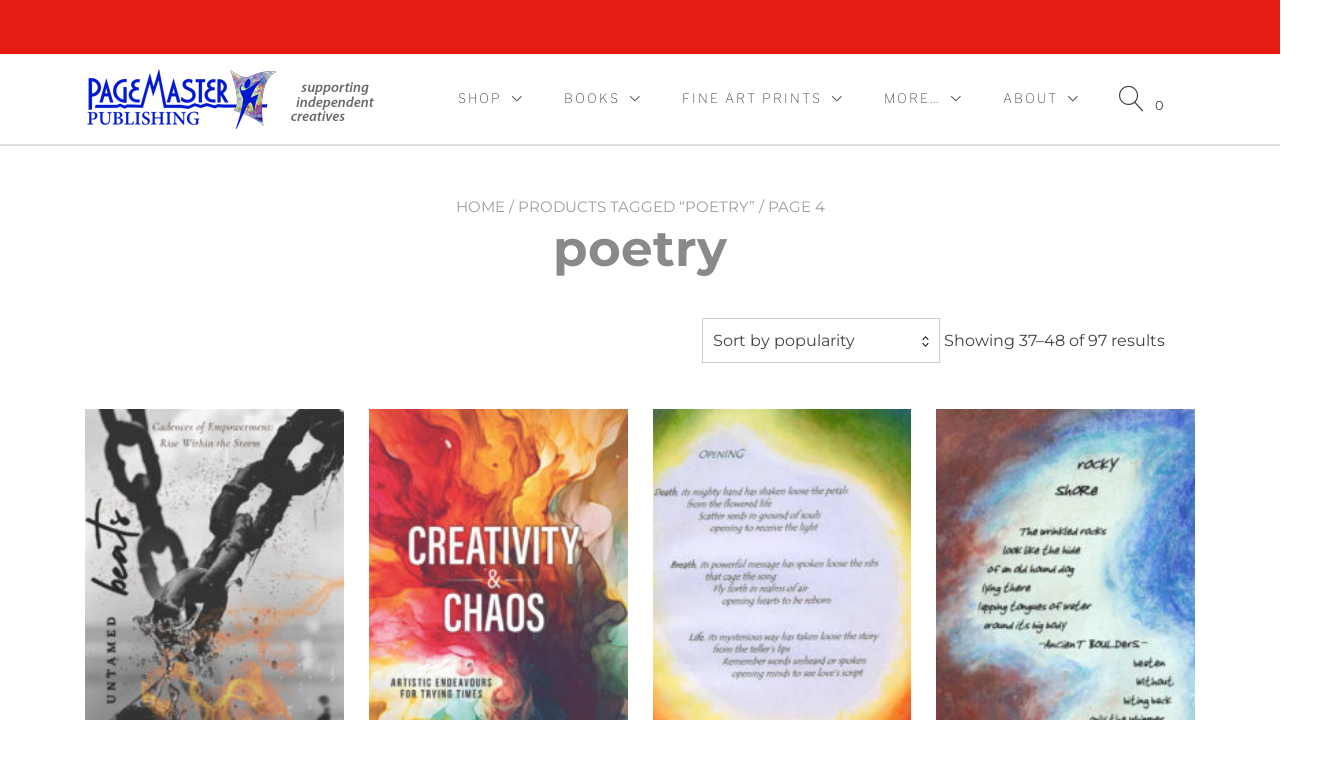

--- FILE ---
content_type: text/html; charset=UTF-8
request_url: https://pagemasterpublishing.ca/product-tag/poetry/page/4/
body_size: 91120
content:
<!doctype html>
<html lang="en-CA" prefix="og: https://ogp.me/ns#">
<head><meta charset="UTF-8"><script>if(navigator.userAgent.match(/MSIE|Internet Explorer/i)||navigator.userAgent.match(/Trident\/7\..*?rv:11/i)){var href=document.location.href;if(!href.match(/[?&]nowprocket/)){if(href.indexOf("?")==-1){if(href.indexOf("#")==-1){document.location.href=href+"?nowprocket=1"}else{document.location.href=href.replace("#","?nowprocket=1#")}}else{if(href.indexOf("#")==-1){document.location.href=href+"&nowprocket=1"}else{document.location.href=href.replace("#","&nowprocket=1#")}}}}</script><script>(()=>{class RocketLazyLoadScripts{constructor(){this.v="2.0.4",this.userEvents=["keydown","keyup","mousedown","mouseup","mousemove","mouseover","mouseout","touchmove","touchstart","touchend","touchcancel","wheel","click","dblclick","input"],this.attributeEvents=["onblur","onclick","oncontextmenu","ondblclick","onfocus","onmousedown","onmouseenter","onmouseleave","onmousemove","onmouseout","onmouseover","onmouseup","onmousewheel","onscroll","onsubmit"]}async t(){this.i(),this.o(),/iP(ad|hone)/.test(navigator.userAgent)&&this.h(),this.u(),this.l(this),this.m(),this.k(this),this.p(this),this._(),await Promise.all([this.R(),this.L()]),this.lastBreath=Date.now(),this.S(this),this.P(),this.D(),this.O(),this.M(),await this.C(this.delayedScripts.normal),await this.C(this.delayedScripts.defer),await this.C(this.delayedScripts.async),await this.T(),await this.F(),await this.j(),await this.A(),window.dispatchEvent(new Event("rocket-allScriptsLoaded")),this.everythingLoaded=!0,this.lastTouchEnd&&await new Promise(t=>setTimeout(t,500-Date.now()+this.lastTouchEnd)),this.I(),this.H(),this.U(),this.W()}i(){this.CSPIssue=sessionStorage.getItem("rocketCSPIssue"),document.addEventListener("securitypolicyviolation",t=>{this.CSPIssue||"script-src-elem"!==t.violatedDirective||"data"!==t.blockedURI||(this.CSPIssue=!0,sessionStorage.setItem("rocketCSPIssue",!0))},{isRocket:!0})}o(){window.addEventListener("pageshow",t=>{this.persisted=t.persisted,this.realWindowLoadedFired=!0},{isRocket:!0}),window.addEventListener("pagehide",()=>{this.onFirstUserAction=null},{isRocket:!0})}h(){let t;function e(e){t=e}window.addEventListener("touchstart",e,{isRocket:!0}),window.addEventListener("touchend",function i(o){o.changedTouches[0]&&t.changedTouches[0]&&Math.abs(o.changedTouches[0].pageX-t.changedTouches[0].pageX)<10&&Math.abs(o.changedTouches[0].pageY-t.changedTouches[0].pageY)<10&&o.timeStamp-t.timeStamp<200&&(window.removeEventListener("touchstart",e,{isRocket:!0}),window.removeEventListener("touchend",i,{isRocket:!0}),"INPUT"===o.target.tagName&&"text"===o.target.type||(o.target.dispatchEvent(new TouchEvent("touchend",{target:o.target,bubbles:!0})),o.target.dispatchEvent(new MouseEvent("mouseover",{target:o.target,bubbles:!0})),o.target.dispatchEvent(new PointerEvent("click",{target:o.target,bubbles:!0,cancelable:!0,detail:1,clientX:o.changedTouches[0].clientX,clientY:o.changedTouches[0].clientY})),event.preventDefault()))},{isRocket:!0})}q(t){this.userActionTriggered||("mousemove"!==t.type||this.firstMousemoveIgnored?"keyup"===t.type||"mouseover"===t.type||"mouseout"===t.type||(this.userActionTriggered=!0,this.onFirstUserAction&&this.onFirstUserAction()):this.firstMousemoveIgnored=!0),"click"===t.type&&t.preventDefault(),t.stopPropagation(),t.stopImmediatePropagation(),"touchstart"===this.lastEvent&&"touchend"===t.type&&(this.lastTouchEnd=Date.now()),"click"===t.type&&(this.lastTouchEnd=0),this.lastEvent=t.type,t.composedPath&&t.composedPath()[0].getRootNode()instanceof ShadowRoot&&(t.rocketTarget=t.composedPath()[0]),this.savedUserEvents.push(t)}u(){this.savedUserEvents=[],this.userEventHandler=this.q.bind(this),this.userEvents.forEach(t=>window.addEventListener(t,this.userEventHandler,{passive:!1,isRocket:!0})),document.addEventListener("visibilitychange",this.userEventHandler,{isRocket:!0})}U(){this.userEvents.forEach(t=>window.removeEventListener(t,this.userEventHandler,{passive:!1,isRocket:!0})),document.removeEventListener("visibilitychange",this.userEventHandler,{isRocket:!0}),this.savedUserEvents.forEach(t=>{(t.rocketTarget||t.target).dispatchEvent(new window[t.constructor.name](t.type,t))})}m(){const t="return false",e=Array.from(this.attributeEvents,t=>"data-rocket-"+t),i="["+this.attributeEvents.join("],[")+"]",o="[data-rocket-"+this.attributeEvents.join("],[data-rocket-")+"]",s=(e,i,o)=>{o&&o!==t&&(e.setAttribute("data-rocket-"+i,o),e["rocket"+i]=new Function("event",o),e.setAttribute(i,t))};new MutationObserver(t=>{for(const n of t)"attributes"===n.type&&(n.attributeName.startsWith("data-rocket-")||this.everythingLoaded?n.attributeName.startsWith("data-rocket-")&&this.everythingLoaded&&this.N(n.target,n.attributeName.substring(12)):s(n.target,n.attributeName,n.target.getAttribute(n.attributeName))),"childList"===n.type&&n.addedNodes.forEach(t=>{if(t.nodeType===Node.ELEMENT_NODE)if(this.everythingLoaded)for(const i of[t,...t.querySelectorAll(o)])for(const t of i.getAttributeNames())e.includes(t)&&this.N(i,t.substring(12));else for(const e of[t,...t.querySelectorAll(i)])for(const t of e.getAttributeNames())this.attributeEvents.includes(t)&&s(e,t,e.getAttribute(t))})}).observe(document,{subtree:!0,childList:!0,attributeFilter:[...this.attributeEvents,...e]})}I(){this.attributeEvents.forEach(t=>{document.querySelectorAll("[data-rocket-"+t+"]").forEach(e=>{this.N(e,t)})})}N(t,e){const i=t.getAttribute("data-rocket-"+e);i&&(t.setAttribute(e,i),t.removeAttribute("data-rocket-"+e))}k(t){Object.defineProperty(HTMLElement.prototype,"onclick",{get(){return this.rocketonclick||null},set(e){this.rocketonclick=e,this.setAttribute(t.everythingLoaded?"onclick":"data-rocket-onclick","this.rocketonclick(event)")}})}S(t){function e(e,i){let o=e[i];e[i]=null,Object.defineProperty(e,i,{get:()=>o,set(s){t.everythingLoaded?o=s:e["rocket"+i]=o=s}})}e(document,"onreadystatechange"),e(window,"onload"),e(window,"onpageshow");try{Object.defineProperty(document,"readyState",{get:()=>t.rocketReadyState,set(e){t.rocketReadyState=e},configurable:!0}),document.readyState="loading"}catch(t){console.log("WPRocket DJE readyState conflict, bypassing")}}l(t){this.originalAddEventListener=EventTarget.prototype.addEventListener,this.originalRemoveEventListener=EventTarget.prototype.removeEventListener,this.savedEventListeners=[],EventTarget.prototype.addEventListener=function(e,i,o){o&&o.isRocket||!t.B(e,this)&&!t.userEvents.includes(e)||t.B(e,this)&&!t.userActionTriggered||e.startsWith("rocket-")||t.everythingLoaded?t.originalAddEventListener.call(this,e,i,o):(t.savedEventListeners.push({target:this,remove:!1,type:e,func:i,options:o}),"mouseenter"!==e&&"mouseleave"!==e||t.originalAddEventListener.call(this,e,t.savedUserEvents.push,o))},EventTarget.prototype.removeEventListener=function(e,i,o){o&&o.isRocket||!t.B(e,this)&&!t.userEvents.includes(e)||t.B(e,this)&&!t.userActionTriggered||e.startsWith("rocket-")||t.everythingLoaded?t.originalRemoveEventListener.call(this,e,i,o):t.savedEventListeners.push({target:this,remove:!0,type:e,func:i,options:o})}}J(t,e){this.savedEventListeners=this.savedEventListeners.filter(i=>{let o=i.type,s=i.target||window;return e!==o||t!==s||(this.B(o,s)&&(i.type="rocket-"+o),this.$(i),!1)})}H(){EventTarget.prototype.addEventListener=this.originalAddEventListener,EventTarget.prototype.removeEventListener=this.originalRemoveEventListener,this.savedEventListeners.forEach(t=>this.$(t))}$(t){t.remove?this.originalRemoveEventListener.call(t.target,t.type,t.func,t.options):this.originalAddEventListener.call(t.target,t.type,t.func,t.options)}p(t){let e;function i(e){return t.everythingLoaded?e:e.split(" ").map(t=>"load"===t||t.startsWith("load.")?"rocket-jquery-load":t).join(" ")}function o(o){function s(e){const s=o.fn[e];o.fn[e]=o.fn.init.prototype[e]=function(){return this[0]===window&&t.userActionTriggered&&("string"==typeof arguments[0]||arguments[0]instanceof String?arguments[0]=i(arguments[0]):"object"==typeof arguments[0]&&Object.keys(arguments[0]).forEach(t=>{const e=arguments[0][t];delete arguments[0][t],arguments[0][i(t)]=e})),s.apply(this,arguments),this}}if(o&&o.fn&&!t.allJQueries.includes(o)){const e={DOMContentLoaded:[],"rocket-DOMContentLoaded":[]};for(const t in e)document.addEventListener(t,()=>{e[t].forEach(t=>t())},{isRocket:!0});o.fn.ready=o.fn.init.prototype.ready=function(i){function s(){parseInt(o.fn.jquery)>2?setTimeout(()=>i.bind(document)(o)):i.bind(document)(o)}return"function"==typeof i&&(t.realDomReadyFired?!t.userActionTriggered||t.fauxDomReadyFired?s():e["rocket-DOMContentLoaded"].push(s):e.DOMContentLoaded.push(s)),o([])},s("on"),s("one"),s("off"),t.allJQueries.push(o)}e=o}t.allJQueries=[],o(window.jQuery),Object.defineProperty(window,"jQuery",{get:()=>e,set(t){o(t)}})}P(){const t=new Map;document.write=document.writeln=function(e){const i=document.currentScript,o=document.createRange(),s=i.parentElement;let n=t.get(i);void 0===n&&(n=i.nextSibling,t.set(i,n));const c=document.createDocumentFragment();o.setStart(c,0),c.appendChild(o.createContextualFragment(e)),s.insertBefore(c,n)}}async R(){return new Promise(t=>{this.userActionTriggered?t():this.onFirstUserAction=t})}async L(){return new Promise(t=>{document.addEventListener("DOMContentLoaded",()=>{this.realDomReadyFired=!0,t()},{isRocket:!0})})}async j(){return this.realWindowLoadedFired?Promise.resolve():new Promise(t=>{window.addEventListener("load",t,{isRocket:!0})})}M(){this.pendingScripts=[];this.scriptsMutationObserver=new MutationObserver(t=>{for(const e of t)e.addedNodes.forEach(t=>{"SCRIPT"!==t.tagName||t.noModule||t.isWPRocket||this.pendingScripts.push({script:t,promise:new Promise(e=>{const i=()=>{const i=this.pendingScripts.findIndex(e=>e.script===t);i>=0&&this.pendingScripts.splice(i,1),e()};t.addEventListener("load",i,{isRocket:!0}),t.addEventListener("error",i,{isRocket:!0}),setTimeout(i,1e3)})})})}),this.scriptsMutationObserver.observe(document,{childList:!0,subtree:!0})}async F(){await this.X(),this.pendingScripts.length?(await this.pendingScripts[0].promise,await this.F()):this.scriptsMutationObserver.disconnect()}D(){this.delayedScripts={normal:[],async:[],defer:[]},document.querySelectorAll("script[type$=rocketlazyloadscript]").forEach(t=>{t.hasAttribute("data-rocket-src")?t.hasAttribute("async")&&!1!==t.async?this.delayedScripts.async.push(t):t.hasAttribute("defer")&&!1!==t.defer||"module"===t.getAttribute("data-rocket-type")?this.delayedScripts.defer.push(t):this.delayedScripts.normal.push(t):this.delayedScripts.normal.push(t)})}async _(){await this.L();let t=[];document.querySelectorAll("script[type$=rocketlazyloadscript][data-rocket-src]").forEach(e=>{let i=e.getAttribute("data-rocket-src");if(i&&!i.startsWith("data:")){i.startsWith("//")&&(i=location.protocol+i);try{const o=new URL(i).origin;o!==location.origin&&t.push({src:o,crossOrigin:e.crossOrigin||"module"===e.getAttribute("data-rocket-type")})}catch(t){}}}),t=[...new Map(t.map(t=>[JSON.stringify(t),t])).values()],this.Y(t,"preconnect")}async G(t){if(await this.K(),!0!==t.noModule||!("noModule"in HTMLScriptElement.prototype))return new Promise(e=>{let i;function o(){(i||t).setAttribute("data-rocket-status","executed"),e()}try{if(navigator.userAgent.includes("Firefox/")||""===navigator.vendor||this.CSPIssue)i=document.createElement("script"),[...t.attributes].forEach(t=>{let e=t.nodeName;"type"!==e&&("data-rocket-type"===e&&(e="type"),"data-rocket-src"===e&&(e="src"),i.setAttribute(e,t.nodeValue))}),t.text&&(i.text=t.text),t.nonce&&(i.nonce=t.nonce),i.hasAttribute("src")?(i.addEventListener("load",o,{isRocket:!0}),i.addEventListener("error",()=>{i.setAttribute("data-rocket-status","failed-network"),e()},{isRocket:!0}),setTimeout(()=>{i.isConnected||e()},1)):(i.text=t.text,o()),i.isWPRocket=!0,t.parentNode.replaceChild(i,t);else{const i=t.getAttribute("data-rocket-type"),s=t.getAttribute("data-rocket-src");i?(t.type=i,t.removeAttribute("data-rocket-type")):t.removeAttribute("type"),t.addEventListener("load",o,{isRocket:!0}),t.addEventListener("error",i=>{this.CSPIssue&&i.target.src.startsWith("data:")?(console.log("WPRocket: CSP fallback activated"),t.removeAttribute("src"),this.G(t).then(e)):(t.setAttribute("data-rocket-status","failed-network"),e())},{isRocket:!0}),s?(t.fetchPriority="high",t.removeAttribute("data-rocket-src"),t.src=s):t.src="data:text/javascript;base64,"+window.btoa(unescape(encodeURIComponent(t.text)))}}catch(i){t.setAttribute("data-rocket-status","failed-transform"),e()}});t.setAttribute("data-rocket-status","skipped")}async C(t){const e=t.shift();return e?(e.isConnected&&await this.G(e),this.C(t)):Promise.resolve()}O(){this.Y([...this.delayedScripts.normal,...this.delayedScripts.defer,...this.delayedScripts.async],"preload")}Y(t,e){this.trash=this.trash||[];let i=!0;var o=document.createDocumentFragment();t.forEach(t=>{const s=t.getAttribute&&t.getAttribute("data-rocket-src")||t.src;if(s&&!s.startsWith("data:")){const n=document.createElement("link");n.href=s,n.rel=e,"preconnect"!==e&&(n.as="script",n.fetchPriority=i?"high":"low"),t.getAttribute&&"module"===t.getAttribute("data-rocket-type")&&(n.crossOrigin=!0),t.crossOrigin&&(n.crossOrigin=t.crossOrigin),t.integrity&&(n.integrity=t.integrity),t.nonce&&(n.nonce=t.nonce),o.appendChild(n),this.trash.push(n),i=!1}}),document.head.appendChild(o)}W(){this.trash.forEach(t=>t.remove())}async T(){try{document.readyState="interactive"}catch(t){}this.fauxDomReadyFired=!0;try{await this.K(),this.J(document,"readystatechange"),document.dispatchEvent(new Event("rocket-readystatechange")),await this.K(),document.rocketonreadystatechange&&document.rocketonreadystatechange(),await this.K(),this.J(document,"DOMContentLoaded"),document.dispatchEvent(new Event("rocket-DOMContentLoaded")),await this.K(),this.J(window,"DOMContentLoaded"),window.dispatchEvent(new Event("rocket-DOMContentLoaded"))}catch(t){console.error(t)}}async A(){try{document.readyState="complete"}catch(t){}try{await this.K(),this.J(document,"readystatechange"),document.dispatchEvent(new Event("rocket-readystatechange")),await this.K(),document.rocketonreadystatechange&&document.rocketonreadystatechange(),await this.K(),this.J(window,"load"),window.dispatchEvent(new Event("rocket-load")),await this.K(),window.rocketonload&&window.rocketonload(),await this.K(),this.allJQueries.forEach(t=>t(window).trigger("rocket-jquery-load")),await this.K(),this.J(window,"pageshow");const t=new Event("rocket-pageshow");t.persisted=this.persisted,window.dispatchEvent(t),await this.K(),window.rocketonpageshow&&window.rocketonpageshow({persisted:this.persisted})}catch(t){console.error(t)}}async K(){Date.now()-this.lastBreath>45&&(await this.X(),this.lastBreath=Date.now())}async X(){return document.hidden?new Promise(t=>setTimeout(t)):new Promise(t=>requestAnimationFrame(t))}B(t,e){return e===document&&"readystatechange"===t||(e===document&&"DOMContentLoaded"===t||(e===window&&"DOMContentLoaded"===t||(e===window&&"load"===t||e===window&&"pageshow"===t)))}static run(){(new RocketLazyLoadScripts).t()}}RocketLazyLoadScripts.run()})();</script>
	
	<meta name="viewport" content="width=device-width, initial-scale=1">
	<link rel="profile" href="https://gmpg.org/xfn/11">

					<script type="rocketlazyloadscript">document.documentElement.className = document.documentElement.className + ' yes-js js_active js'</script>
				<style></style>
	
<!-- Search Engine Optimization by Rank Math PRO - https://rankmath.com/ -->
<title>poetry | Page 4 of 9 | PageMaster Publishing</title>
<link data-rocket-preload as="style" href="https://fonts.googleapis.com/css?family=Jost%3A600%2Cregular%7CMontserrat%3Aregular%2C700%2C500%7CLibre%20Franklin%3A100&#038;display=swap" rel="preload">
<link href="https://fonts.googleapis.com/css?family=Jost%3A600%2Cregular%7CMontserrat%3Aregular%2C700%2C500%7CLibre%20Franklin%3A100&#038;display=swap" media="print" onload="this.media=&#039;all&#039;" rel="stylesheet">
<noscript><link rel="stylesheet" href="https://fonts.googleapis.com/css?family=Jost%3A600%2Cregular%7CMontserrat%3Aregular%2C700%2C500%7CLibre%20Franklin%3A100&#038;display=swap"></noscript>
<link crossorigin data-rocket-preload as="font" href="https://pagemasterpublishing.ca/wp-content/plugins/woocommerce/assets/fonts/WooCommerce.woff2" rel="preload">
<link crossorigin data-rocket-preload as="font" href="https://pagemasterpublishing.ca/wp-content/themes/yith-proteo/third-party/fonts/Linearicons-Free.woff2?w118d" rel="preload">
<link crossorigin data-rocket-preload as="font" href="https://fonts.gstatic.com/s/jost/v20/92zatBhPNqw73oTd4g.woff2" rel="preload">
<link crossorigin data-rocket-preload as="font" href="https://fonts.gstatic.com/s/librefranklin/v20/jizOREVItHgc8qDIbSTKq4XkRg8T88bjFuXOnduhLsSkANDJ.woff2" rel="preload">
<link crossorigin data-rocket-preload as="font" href="https://fonts.gstatic.com/s/montserrat/v31/JTUSjIg1_i6t8kCHKm459Wlhyw.woff2" rel="preload">
<style id="wpr-usedcss">img:is([sizes=auto i],[sizes^="auto," i]){contain-intrinsic-size:3000px 1500px}img.emoji{display:inline!important;border:none!important;box-shadow:none!important;height:1em!important;width:1em!important;margin:0 .07em!important;vertical-align:-.1em!important;background:0 0!important;padding:0!important}:where(.wp-block-button__link){border-radius:9999px;box-shadow:none;padding:calc(.667em + 2px) calc(1.333em + 2px);text-decoration:none}:root :where(.wp-block-button .wp-block-button__link.is-style-outline),:root :where(.wp-block-button.is-style-outline>.wp-block-button__link){border:2px solid;padding:.667em 1.333em}:root :where(.wp-block-button .wp-block-button__link.is-style-outline:not(.has-text-color)),:root :where(.wp-block-button.is-style-outline>.wp-block-button__link:not(.has-text-color)){color:currentColor}:root :where(.wp-block-button .wp-block-button__link.is-style-outline:not(.has-background)),:root :where(.wp-block-button.is-style-outline>.wp-block-button__link:not(.has-background)){background-color:initial;background-image:none}:where(.wp-block-calendar table:not(.has-background) th){background:#ddd}:where(.wp-block-columns){margin-bottom:1.75em}:where(.wp-block-columns.has-background){padding:1.25em 2.375em}:where(.wp-block-post-comments input[type=submit]){border:none}:where(.wp-block-cover-image:not(.has-text-color)),:where(.wp-block-cover:not(.has-text-color)){color:#fff}:where(.wp-block-cover-image.is-light:not(.has-text-color)),:where(.wp-block-cover.is-light:not(.has-text-color)){color:#000}:root :where(.wp-block-cover h1:not(.has-text-color)),:root :where(.wp-block-cover h2:not(.has-text-color)),:root :where(.wp-block-cover h3:not(.has-text-color)),:root :where(.wp-block-cover h4:not(.has-text-color)),:root :where(.wp-block-cover h5:not(.has-text-color)),:root :where(.wp-block-cover h6:not(.has-text-color)),:root :where(.wp-block-cover p:not(.has-text-color)){color:inherit}:where(.wp-block-file){margin-bottom:1.5em}:where(.wp-block-file__button){border-radius:2em;display:inline-block;padding:.5em 1em}:where(.wp-block-file__button):is(a):active,:where(.wp-block-file__button):is(a):focus,:where(.wp-block-file__button):is(a):hover,:where(.wp-block-file__button):is(a):visited{box-shadow:none;color:#fff;opacity:.85;text-decoration:none}:where(.wp-block-group.wp-block-group-is-layout-constrained){position:relative}:root :where(.wp-block-image.is-style-rounded img,.wp-block-image .is-style-rounded img){border-radius:9999px}:where(.wp-block-latest-comments:not([style*=line-height] .wp-block-latest-comments__comment)){line-height:1.1}:where(.wp-block-latest-comments:not([style*=line-height] .wp-block-latest-comments__comment-excerpt p)){line-height:1.8}:root :where(.wp-block-latest-posts.is-grid){padding:0}:root :where(.wp-block-latest-posts.wp-block-latest-posts__list){padding-left:0}ol,ul{box-sizing:border-box}:root :where(.wp-block-list.has-background){padding:1.25em 2.375em}:where(.wp-block-navigation.has-background .wp-block-navigation-item a:not(.wp-element-button)),:where(.wp-block-navigation.has-background .wp-block-navigation-submenu a:not(.wp-element-button)){padding:.5em 1em}:where(.wp-block-navigation .wp-block-navigation__submenu-container .wp-block-navigation-item a:not(.wp-element-button)),:where(.wp-block-navigation .wp-block-navigation__submenu-container .wp-block-navigation-submenu a:not(.wp-element-button)),:where(.wp-block-navigation .wp-block-navigation__submenu-container .wp-block-navigation-submenu button.wp-block-navigation-item__content),:where(.wp-block-navigation .wp-block-navigation__submenu-container .wp-block-pages-list__item button.wp-block-navigation-item__content){padding:.5em 1em}:root :where(p.has-background){padding:1.25em 2.375em}:where(p.has-text-color:not(.has-link-color)) a{color:inherit}:where(.wp-block-post-comments-form) input:not([type=submit]),:where(.wp-block-post-comments-form) textarea{border:1px solid #949494;font-family:inherit;font-size:1em}:where(.wp-block-post-comments-form) input:where(:not([type=submit]):not([type=checkbox])),:where(.wp-block-post-comments-form) textarea{padding:calc(.667em + 2px)}:where(.wp-block-post-excerpt){box-sizing:border-box;margin-bottom:var(--wp--style--block-gap);margin-top:var(--wp--style--block-gap)}:where(.wp-block-preformatted.has-background){padding:1.25em 2.375em}.wp-block-search__button{margin-left:10px;word-break:normal}.wp-block-search__button.has-icon{line-height:0}.wp-block-search__button svg{height:1.25em;min-height:24px;min-width:24px;width:1.25em;fill:currentColor;vertical-align:text-bottom}:where(.wp-block-search__button){border:1px solid #ccc;padding:6px 10px}.wp-block-search__inside-wrapper{display:flex;flex:auto;flex-wrap:nowrap;max-width:100%}.wp-block-search__label{width:100%}.wp-block-search__input{appearance:none;border:1px solid #949494;flex-grow:1;margin-left:0;margin-right:0;min-width:3rem;padding:8px;text-decoration:unset!important}:where(.wp-block-search__input){font-family:inherit;font-size:inherit;font-style:inherit;font-weight:inherit;letter-spacing:inherit;line-height:inherit;text-transform:inherit}:where(.wp-block-search__button-inside .wp-block-search__inside-wrapper){border:1px solid #949494;box-sizing:border-box;padding:4px}:where(.wp-block-search__button-inside .wp-block-search__inside-wrapper) .wp-block-search__input{border:none;border-radius:0;padding:0 4px}:where(.wp-block-search__button-inside .wp-block-search__inside-wrapper) .wp-block-search__input:focus{outline:0}:where(.wp-block-search__button-inside .wp-block-search__inside-wrapper) :where(.wp-block-search__button){padding:4px 8px}:root :where(.wp-block-separator.is-style-dots){height:auto;line-height:1;text-align:center}:root :where(.wp-block-separator.is-style-dots):before{color:currentColor;content:"···";font-family:serif;font-size:1.5em;letter-spacing:2em;padding-left:2em}:root :where(.wp-block-site-logo.is-style-rounded){border-radius:9999px}:where(.wp-block-social-links:not(.is-style-logos-only)) .wp-social-link{background-color:#f0f0f0;color:#444}:where(.wp-block-social-links:not(.is-style-logos-only)) .wp-social-link-amazon{background-color:#f90;color:#fff}:where(.wp-block-social-links:not(.is-style-logos-only)) .wp-social-link-bandcamp{background-color:#1ea0c3;color:#fff}:where(.wp-block-social-links:not(.is-style-logos-only)) .wp-social-link-behance{background-color:#0757fe;color:#fff}:where(.wp-block-social-links:not(.is-style-logos-only)) .wp-social-link-bluesky{background-color:#0a7aff;color:#fff}:where(.wp-block-social-links:not(.is-style-logos-only)) .wp-social-link-codepen{background-color:#1e1f26;color:#fff}:where(.wp-block-social-links:not(.is-style-logos-only)) .wp-social-link-deviantart{background-color:#02e49b;color:#fff}:where(.wp-block-social-links:not(.is-style-logos-only)) .wp-social-link-discord{background-color:#5865f2;color:#fff}:where(.wp-block-social-links:not(.is-style-logos-only)) .wp-social-link-dribbble{background-color:#e94c89;color:#fff}:where(.wp-block-social-links:not(.is-style-logos-only)) .wp-social-link-dropbox{background-color:#4280ff;color:#fff}:where(.wp-block-social-links:not(.is-style-logos-only)) .wp-social-link-etsy{background-color:#f45800;color:#fff}:where(.wp-block-social-links:not(.is-style-logos-only)) .wp-social-link-facebook{background-color:#0866ff;color:#fff}:where(.wp-block-social-links:not(.is-style-logos-only)) .wp-social-link-fivehundredpx{background-color:#000;color:#fff}:where(.wp-block-social-links:not(.is-style-logos-only)) .wp-social-link-flickr{background-color:#0461dd;color:#fff}:where(.wp-block-social-links:not(.is-style-logos-only)) .wp-social-link-foursquare{background-color:#e65678;color:#fff}:where(.wp-block-social-links:not(.is-style-logos-only)) .wp-social-link-github{background-color:#24292d;color:#fff}:where(.wp-block-social-links:not(.is-style-logos-only)) .wp-social-link-goodreads{background-color:#eceadd;color:#382110}:where(.wp-block-social-links:not(.is-style-logos-only)) .wp-social-link-google{background-color:#ea4434;color:#fff}:where(.wp-block-social-links:not(.is-style-logos-only)) .wp-social-link-gravatar{background-color:#1d4fc4;color:#fff}:where(.wp-block-social-links:not(.is-style-logos-only)) .wp-social-link-instagram{background-color:#f00075;color:#fff}:where(.wp-block-social-links:not(.is-style-logos-only)) .wp-social-link-lastfm{background-color:#e21b24;color:#fff}:where(.wp-block-social-links:not(.is-style-logos-only)) .wp-social-link-linkedin{background-color:#0d66c2;color:#fff}:where(.wp-block-social-links:not(.is-style-logos-only)) .wp-social-link-mastodon{background-color:#3288d4;color:#fff}:where(.wp-block-social-links:not(.is-style-logos-only)) .wp-social-link-medium{background-color:#000;color:#fff}:where(.wp-block-social-links:not(.is-style-logos-only)) .wp-social-link-meetup{background-color:#f6405f;color:#fff}:where(.wp-block-social-links:not(.is-style-logos-only)) .wp-social-link-patreon{background-color:#000;color:#fff}:where(.wp-block-social-links:not(.is-style-logos-only)) .wp-social-link-pinterest{background-color:#e60122;color:#fff}:where(.wp-block-social-links:not(.is-style-logos-only)) .wp-social-link-pocket{background-color:#ef4155;color:#fff}:where(.wp-block-social-links:not(.is-style-logos-only)) .wp-social-link-reddit{background-color:#ff4500;color:#fff}:where(.wp-block-social-links:not(.is-style-logos-only)) .wp-social-link-skype{background-color:#0478d7;color:#fff}:where(.wp-block-social-links:not(.is-style-logos-only)) .wp-social-link-snapchat{background-color:#fefc00;color:#fff;stroke:#000}:where(.wp-block-social-links:not(.is-style-logos-only)) .wp-social-link-soundcloud{background-color:#ff5600;color:#fff}:where(.wp-block-social-links:not(.is-style-logos-only)) .wp-social-link-spotify{background-color:#1bd760;color:#fff}:where(.wp-block-social-links:not(.is-style-logos-only)) .wp-social-link-telegram{background-color:#2aabee;color:#fff}:where(.wp-block-social-links:not(.is-style-logos-only)) .wp-social-link-threads{background-color:#000;color:#fff}:where(.wp-block-social-links:not(.is-style-logos-only)) .wp-social-link-tiktok{background-color:#000;color:#fff}:where(.wp-block-social-links:not(.is-style-logos-only)) .wp-social-link-tumblr{background-color:#011835;color:#fff}:where(.wp-block-social-links:not(.is-style-logos-only)) .wp-social-link-twitch{background-color:#6440a4;color:#fff}:where(.wp-block-social-links:not(.is-style-logos-only)) .wp-social-link-twitter{background-color:#1da1f2;color:#fff}:where(.wp-block-social-links:not(.is-style-logos-only)) .wp-social-link-vimeo{background-color:#1eb7ea;color:#fff}:where(.wp-block-social-links:not(.is-style-logos-only)) .wp-social-link-vk{background-color:#4680c2;color:#fff}:where(.wp-block-social-links:not(.is-style-logos-only)) .wp-social-link-wordpress{background-color:#3499cd;color:#fff}:where(.wp-block-social-links:not(.is-style-logos-only)) .wp-social-link-whatsapp{background-color:#25d366;color:#fff}:where(.wp-block-social-links:not(.is-style-logos-only)) .wp-social-link-x{background-color:#000;color:#fff}:where(.wp-block-social-links:not(.is-style-logos-only)) .wp-social-link-yelp{background-color:#d32422;color:#fff}:where(.wp-block-social-links:not(.is-style-logos-only)) .wp-social-link-youtube{background-color:red;color:#fff}:where(.wp-block-social-links.is-style-logos-only) .wp-social-link{background:0 0}:where(.wp-block-social-links.is-style-logos-only) .wp-social-link svg{height:1.25em;width:1.25em}:where(.wp-block-social-links.is-style-logos-only) .wp-social-link-amazon{color:#f90}:where(.wp-block-social-links.is-style-logos-only) .wp-social-link-bandcamp{color:#1ea0c3}:where(.wp-block-social-links.is-style-logos-only) .wp-social-link-behance{color:#0757fe}:where(.wp-block-social-links.is-style-logos-only) .wp-social-link-bluesky{color:#0a7aff}:where(.wp-block-social-links.is-style-logos-only) .wp-social-link-codepen{color:#1e1f26}:where(.wp-block-social-links.is-style-logos-only) .wp-social-link-deviantart{color:#02e49b}:where(.wp-block-social-links.is-style-logos-only) .wp-social-link-discord{color:#5865f2}:where(.wp-block-social-links.is-style-logos-only) .wp-social-link-dribbble{color:#e94c89}:where(.wp-block-social-links.is-style-logos-only) .wp-social-link-dropbox{color:#4280ff}:where(.wp-block-social-links.is-style-logos-only) .wp-social-link-etsy{color:#f45800}:where(.wp-block-social-links.is-style-logos-only) .wp-social-link-facebook{color:#0866ff}:where(.wp-block-social-links.is-style-logos-only) .wp-social-link-fivehundredpx{color:#000}:where(.wp-block-social-links.is-style-logos-only) .wp-social-link-flickr{color:#0461dd}:where(.wp-block-social-links.is-style-logos-only) .wp-social-link-foursquare{color:#e65678}:where(.wp-block-social-links.is-style-logos-only) .wp-social-link-github{color:#24292d}:where(.wp-block-social-links.is-style-logos-only) .wp-social-link-goodreads{color:#382110}:where(.wp-block-social-links.is-style-logos-only) .wp-social-link-google{color:#ea4434}:where(.wp-block-social-links.is-style-logos-only) .wp-social-link-gravatar{color:#1d4fc4}:where(.wp-block-social-links.is-style-logos-only) .wp-social-link-instagram{color:#f00075}:where(.wp-block-social-links.is-style-logos-only) .wp-social-link-lastfm{color:#e21b24}:where(.wp-block-social-links.is-style-logos-only) .wp-social-link-linkedin{color:#0d66c2}:where(.wp-block-social-links.is-style-logos-only) .wp-social-link-mastodon{color:#3288d4}:where(.wp-block-social-links.is-style-logos-only) .wp-social-link-medium{color:#000}:where(.wp-block-social-links.is-style-logos-only) .wp-social-link-meetup{color:#f6405f}:where(.wp-block-social-links.is-style-logos-only) .wp-social-link-patreon{color:#000}:where(.wp-block-social-links.is-style-logos-only) .wp-social-link-pinterest{color:#e60122}:where(.wp-block-social-links.is-style-logos-only) .wp-social-link-pocket{color:#ef4155}:where(.wp-block-social-links.is-style-logos-only) .wp-social-link-reddit{color:#ff4500}:where(.wp-block-social-links.is-style-logos-only) .wp-social-link-skype{color:#0478d7}:where(.wp-block-social-links.is-style-logos-only) .wp-social-link-snapchat{color:#fff;stroke:#000}:where(.wp-block-social-links.is-style-logos-only) .wp-social-link-soundcloud{color:#ff5600}:where(.wp-block-social-links.is-style-logos-only) .wp-social-link-spotify{color:#1bd760}:where(.wp-block-social-links.is-style-logos-only) .wp-social-link-telegram{color:#2aabee}:where(.wp-block-social-links.is-style-logos-only) .wp-social-link-threads{color:#000}:where(.wp-block-social-links.is-style-logos-only) .wp-social-link-tiktok{color:#000}:where(.wp-block-social-links.is-style-logos-only) .wp-social-link-tumblr{color:#011835}:where(.wp-block-social-links.is-style-logos-only) .wp-social-link-twitch{color:#6440a4}:where(.wp-block-social-links.is-style-logos-only) .wp-social-link-twitter{color:#1da1f2}:where(.wp-block-social-links.is-style-logos-only) .wp-social-link-vimeo{color:#1eb7ea}:where(.wp-block-social-links.is-style-logos-only) .wp-social-link-vk{color:#4680c2}:where(.wp-block-social-links.is-style-logos-only) .wp-social-link-whatsapp{color:#25d366}:where(.wp-block-social-links.is-style-logos-only) .wp-social-link-wordpress{color:#3499cd}:where(.wp-block-social-links.is-style-logos-only) .wp-social-link-x{color:#000}:where(.wp-block-social-links.is-style-logos-only) .wp-social-link-yelp{color:#d32422}:where(.wp-block-social-links.is-style-logos-only) .wp-social-link-youtube{color:red}:root :where(.wp-block-social-links .wp-social-link a){padding:.25em}:root :where(.wp-block-social-links.is-style-logos-only .wp-social-link a){padding:0}:root :where(.wp-block-social-links.is-style-pill-shape .wp-social-link a){padding-left:.6666666667em;padding-right:.6666666667em}:root :where(.wp-block-tag-cloud.is-style-outline){display:flex;flex-wrap:wrap;gap:1ch}:root :where(.wp-block-tag-cloud.is-style-outline a){border:1px solid;font-size:unset!important;margin-right:0;padding:1ch 2ch;text-decoration:none!important}:root :where(.wp-block-table-of-contents){box-sizing:border-box}:where(.wp-block-term-description){box-sizing:border-box;margin-bottom:var(--wp--style--block-gap);margin-top:var(--wp--style--block-gap)}:where(pre.wp-block-verse){font-family:inherit}.wp-element-button{cursor:pointer}:root{--wp--preset--font-size--normal:16px;--wp--preset--font-size--huge:42px}.screen-reader-text{border:0;clip-path:inset(50%);height:1px;margin:-1px;overflow:hidden;padding:0;position:absolute;width:1px;word-wrap:normal!important}.screen-reader-text:focus{background-color:#ddd;clip-path:none;color:#444;display:block;font-size:1em;height:auto;left:5px;line-height:normal;padding:15px 23px 14px;text-decoration:none;top:5px;width:auto;z-index:100000}html :where(.has-border-color){border-style:solid}html :where([style*=border-top-color]){border-top-style:solid}html :where([style*=border-right-color]){border-right-style:solid}html :where([style*=border-bottom-color]){border-bottom-style:solid}html :where([style*=border-left-color]){border-left-style:solid}html :where([style*=border-width]){border-style:solid}html :where([style*=border-top-width]){border-top-style:solid}html :where([style*=border-right-width]){border-right-style:solid}html :where([style*=border-bottom-width]){border-bottom-style:solid}html :where([style*=border-left-width]){border-left-style:solid}html :where(img[class*=wp-image-]){height:auto;max-width:100%}:where(figure){margin:0 0 1em}html :where(.is-position-sticky){--wp-admin--admin-bar--position-offset:var(--wp-admin--admin-bar--height,0px)}@media screen and (max-width:600px){html :where(.is-position-sticky){--wp-admin--admin-bar--position-offset:0px}}:root :where(.wp-block-image figcaption){color:#555;font-size:13px;text-align:center}.wp-block-search .wp-block-search__label{font-weight:700}.wp-block-search__button{border:1px solid #ccc;padding:.375em .625em}:where(.wp-block-group.has-background){padding:1.25em 2.375em}:root :where(.wp-block-template-part.has-background){margin-bottom:0;margin-top:0;padding:1.25em 2.375em}.select2-container{box-sizing:border-box;display:inline-block;margin:0;position:relative;vertical-align:middle}.select2-container .select2-selection--single{box-sizing:border-box;cursor:pointer;display:block;height:28px;margin:0 0 -4px;user-select:none;-webkit-user-select:none}.select2-container .select2-selection--single .select2-selection__rendered{display:block;padding-left:8px;padding-right:20px;overflow:hidden;text-overflow:ellipsis;white-space:nowrap}.select2-container .select2-selection--single .select2-selection__clear{position:relative}.select2-container[dir=rtl] .select2-selection--single .select2-selection__rendered{padding-right:8px;padding-left:20px}.select2-container .select2-selection--multiple{box-sizing:border-box;cursor:pointer;display:block;min-height:32px;user-select:none;-webkit-user-select:none}.select2-container .select2-selection--multiple .select2-selection__rendered{display:inline-block;overflow:hidden;padding-left:8px;text-overflow:ellipsis;white-space:nowrap}.select2-container .select2-search--inline{float:left;padding:0}.select2-container .select2-search--inline .select2-search__field{box-sizing:border-box;border:none;font-size:100%;margin:0;padding:0}.select2-container .select2-search--inline .select2-search__field::-webkit-search-cancel-button{-webkit-appearance:none}.select2-dropdown{background-color:var(--wc-form-color-background,#fff);color:var(--wc-form-color-text,#000);border:1px solid #aaa;border-radius:4px;box-sizing:border-box;display:block;position:absolute;left:-100000px;width:100%;z-index:1051}.select2-results{display:block}.select2-results__options{list-style:none;margin:0;padding:0}.select2-results__option{padding:6px;user-select:none;-webkit-user-select:none}.select2-results__option[aria-selected],.select2-results__option[data-selected]{cursor:pointer}.select2-container--open .select2-dropdown{left:0}.select2-container--open .select2-dropdown--above{border-bottom:none;border-bottom-left-radius:0;border-bottom-right-radius:0}.select2-container--open .select2-dropdown--below{border-top:none;border-top-left-radius:0;border-top-right-radius:0}.select2-search--dropdown{display:block;padding:4px}.select2-search--dropdown .select2-search__field{padding:4px;width:100%;box-sizing:border-box}.select2-search--dropdown .select2-search__field::-webkit-search-cancel-button{-webkit-appearance:none}.select2-search--dropdown.select2-search--hide{display:none}.select2-close-mask{border:0;margin:0;padding:0;display:block;position:fixed;left:0;top:0;min-height:100%;min-width:100%;height:auto;width:auto;opacity:0;z-index:99;background-color:#fff}.select2-hidden-accessible{border:0!important;clip:rect(0 0 0 0)!important;height:1px!important;margin:-1px!important;overflow:hidden!important;padding:0!important;position:absolute!important;width:1px!important}.select2-container--default .select2-selection--single{background-color:#fff;border:1px solid #aaa;border-radius:4px}.select2-container--default .select2-selection--single .select2-selection__rendered{color:#444;line-height:28px}.select2-container--default .select2-selection--single .select2-selection__clear{cursor:pointer;float:right;font-weight:700}.select2-container--default .select2-selection--single .select2-selection__placeholder{color:#999}.select2-container--default .select2-selection--single .select2-selection__arrow{height:26px;position:absolute;top:1px;right:1px;width:20px}.select2-container--default .select2-selection--single .select2-selection__arrow b{border-color:#888 transparent transparent;border-style:solid;border-width:5px 4px 0;height:0;left:50%;margin-left:-4px;margin-top:-2px;position:absolute;top:50%;width:0}.select2-container--default[dir=rtl] .select2-selection--single .select2-selection__clear{float:left}.select2-container--default[dir=rtl] .select2-selection--single .select2-selection__arrow{left:1px;right:auto}.select2-container--default.select2-container--disabled .select2-selection--single{background-color:#eee;cursor:default}.select2-container--default.select2-container--disabled .select2-selection--single .select2-selection__clear{display:none}.select2-container--default.select2-container--open .select2-selection--single .select2-selection__arrow b{border-color:transparent transparent #888;border-width:0 4px 5px}.select2-container--default .select2-selection--multiple{background-color:#fff;border:1px solid #aaa;border-radius:4px;cursor:text}.select2-container--default .select2-selection--multiple .select2-selection__rendered{box-sizing:border-box;list-style:none;margin:0;padding:0 5px;width:100%}.select2-container--default .select2-selection--multiple .select2-selection__rendered li{list-style:none;margin:5px 5px 0 0}.select2-container--default .select2-selection--multiple .select2-selection__rendered li:before{content:"";display:none}.select2-container--default .select2-selection--multiple .select2-selection__placeholder{color:#999;margin-top:5px;float:left}.select2-container--default .select2-selection--multiple .select2-selection__clear{cursor:pointer;float:right;font-weight:700;margin-top:5px;margin-right:10px}.select2-container--default .select2-selection--multiple .select2-selection__choice{background-color:#e4e4e4;border:1px solid #aaa;border-radius:4px;cursor:default;float:left;margin-right:5px;margin-top:5px;padding:0 5px}.select2-container--default .select2-selection--multiple .select2-selection__choice__remove{color:#999;cursor:pointer;display:inline-block;font-weight:700;margin-right:2px}.select2-container--default .select2-selection--multiple .select2-selection__choice__remove:hover{color:#333}.select2-container--default[dir=rtl] .select2-selection--multiple .select2-search--inline,.select2-container--default[dir=rtl] .select2-selection--multiple .select2-selection__choice,.select2-container--default[dir=rtl] .select2-selection--multiple .select2-selection__placeholder{float:right}.select2-container--default[dir=rtl] .select2-selection--multiple .select2-selection__choice{margin-left:5px;margin-right:auto}.select2-container--default[dir=rtl] .select2-selection--multiple .select2-selection__choice__remove{margin-left:2px;margin-right:auto}.select2-container--default.select2-container--focus .select2-selection--multiple{border:1px solid #000;outline:0}.select2-container--default.select2-container--disabled .select2-selection--multiple{background-color:#eee;cursor:default}.select2-container--default.select2-container--disabled .select2-selection__choice__remove{display:none}.select2-container--default.select2-container--open.select2-container--above .select2-selection--multiple,.select2-container--default.select2-container--open.select2-container--above .select2-selection--single{border-top-left-radius:0;border-top-right-radius:0}.select2-container--default.select2-container--open.select2-container--below .select2-selection--multiple,.select2-container--default.select2-container--open.select2-container--below .select2-selection--single{border-bottom-left-radius:0;border-bottom-right-radius:0}.select2-container--default .select2-search--dropdown .select2-search__field{border:1px solid #aaa}.select2-container--default .select2-search--inline .select2-search__field{background:0 0;border:none;outline:0;box-shadow:none;-webkit-appearance:textfield}.select2-container--default .select2-results>.select2-results__options{max-height:200px;overflow-y:auto}.select2-container--default .select2-results__option[role=group]{padding:0}.select2-container--default .select2-results__option[aria-disabled=true]{color:#999}.select2-container--default .select2-results__option[aria-selected=true],.select2-container--default .select2-results__option[data-selected=true]{background-color:#ddd}.select2-container--default .select2-results__option .select2-results__option{padding-left:1em}.select2-container--default .select2-results__option .select2-results__option .select2-results__group{padding-left:0}.select2-container--default .select2-results__option .select2-results__option .select2-results__option{margin-left:-1em;padding-left:2em}.select2-container--default .select2-results__option .select2-results__option .select2-results__option .select2-results__option{margin-left:-2em;padding-left:3em}.select2-container--default .select2-results__option .select2-results__option .select2-results__option .select2-results__option .select2-results__option{margin-left:-3em;padding-left:4em}.select2-container--default .select2-results__option .select2-results__option .select2-results__option .select2-results__option .select2-results__option .select2-results__option{margin-left:-4em;padding-left:5em}.select2-container--default .select2-results__option .select2-results__option .select2-results__option .select2-results__option .select2-results__option .select2-results__option .select2-results__option{margin-left:-5em;padding-left:6em}.select2-container--default .select2-results__option--highlighted[aria-selected],.select2-container--default .select2-results__option--highlighted[data-selected]{background-color:#0073aa;color:#fff}.select2-container--default .select2-results__group{cursor:default;display:block;padding:6px}.select2-container--classic .select2-selection--single{background-color:#f7f7f7;border:1px solid #aaa;border-radius:4px;outline:0;background-image:linear-gradient(to bottom,#fff 50%,#eee 100%);background-repeat:repeat-x}.select2-container--classic .select2-selection--single:focus{border:1px solid #0073aa}.select2-container--classic .select2-selection--single .select2-selection__rendered{color:#444;line-height:28px}.select2-container--classic .select2-selection--single .select2-selection__clear{cursor:pointer;float:right;font-weight:700;margin-right:10px}.select2-container--classic .select2-selection--single .select2-selection__placeholder{color:#999}.select2-container--classic .select2-selection--single .select2-selection__arrow{background-color:#ddd;border:none;border-left:1px solid #aaa;border-top-right-radius:4px;border-bottom-right-radius:4px;height:26px;position:absolute;top:1px;right:1px;width:20px;background-image:linear-gradient(to bottom,#eee 50%,#ccc 100%);background-repeat:repeat-x}.select2-container--classic .select2-selection--single .select2-selection__arrow b{border-color:#888 transparent transparent;border-style:solid;border-width:5px 4px 0;height:0;left:50%;margin-left:-4px;margin-top:-2px;position:absolute;top:50%;width:0}.select2-container--classic[dir=rtl] .select2-selection--single .select2-selection__clear{float:left}.select2-container--classic[dir=rtl] .select2-selection--single .select2-selection__arrow{border:none;border-right:1px solid #aaa;border-radius:0;border-top-left-radius:4px;border-bottom-left-radius:4px;left:1px;right:auto}.select2-container--classic.select2-container--open .select2-selection--single{border:1px solid #0073aa}.select2-container--classic.select2-container--open .select2-selection--single .select2-selection__arrow{background:0 0;border:none}.select2-container--classic.select2-container--open .select2-selection--single .select2-selection__arrow b{border-color:transparent transparent #888;border-width:0 4px 5px}.select2-container--classic.select2-container--open.select2-container--above .select2-selection--single{border-top:none;border-top-left-radius:0;border-top-right-radius:0;background-image:linear-gradient(to bottom,#fff 0,#eee 50%);background-repeat:repeat-x}.select2-container--classic.select2-container--open.select2-container--below .select2-selection--single{border-bottom:none;border-bottom-left-radius:0;border-bottom-right-radius:0;background-image:linear-gradient(to bottom,#eee 50%,#fff 100%);background-repeat:repeat-x}.select2-container--classic .select2-selection--multiple{background-color:#fff;border:1px solid #aaa;border-radius:4px;cursor:text;outline:0}.select2-container--classic .select2-selection--multiple:focus{border:1px solid #0073aa}.select2-container--classic .select2-selection--multiple .select2-selection__rendered{list-style:none;margin:0;padding:0 5px}.select2-container--classic .select2-selection--multiple .select2-selection__clear{display:none}.select2-container--classic .select2-selection--multiple .select2-selection__choice{background-color:#e4e4e4;border:1px solid #aaa;border-radius:4px;cursor:default;float:left;margin-right:5px;margin-top:5px;padding:0 5px}.select2-container--classic .select2-selection--multiple .select2-selection__choice__remove{color:#888;cursor:pointer;display:inline-block;font-weight:700;margin-right:2px}.select2-container--classic .select2-selection--multiple .select2-selection__choice__remove:hover{color:#555}.select2-container--classic[dir=rtl] .select2-selection--multiple .select2-selection__choice{float:right}.select2-container--classic[dir=rtl] .select2-selection--multiple .select2-selection__choice{margin-left:5px;margin-right:auto}.select2-container--classic[dir=rtl] .select2-selection--multiple .select2-selection__choice__remove{margin-left:2px;margin-right:auto}.select2-container--classic.select2-container--open .select2-selection--multiple{border:1px solid #0073aa}.select2-container--classic.select2-container--open.select2-container--above .select2-selection--multiple{border-top:none;border-top-left-radius:0;border-top-right-radius:0}.select2-container--classic.select2-container--open.select2-container--below .select2-selection--multiple{border-bottom:none;border-bottom-left-radius:0;border-bottom-right-radius:0}.select2-container--classic .select2-search--dropdown .select2-search__field{border:1px solid #aaa;outline:0}.select2-container--classic .select2-search--inline .select2-search__field{outline:0;box-shadow:none}.select2-container--classic .select2-dropdown{background-color:#fff;border:1px solid transparent}.select2-container--classic .select2-dropdown--above{border-bottom:none}.select2-container--classic .select2-dropdown--below{border-top:none}.select2-container--classic .select2-results>.select2-results__options{max-height:200px;overflow-y:auto}.select2-container--classic .select2-results__option[role=group]{padding:0}.select2-container--classic .select2-results__option[aria-disabled=true]{color:grey}.select2-container--classic .select2-results__option--highlighted[aria-selected],.select2-container--classic .select2-results__option--highlighted[data-selected]{background-color:#3875d7;color:#fff}.select2-container--classic .select2-results__group{cursor:default;display:block;padding:6px}.select2-container--classic.select2-container--open .select2-dropdown{border-color:#0073aa}.yith-wcaf-modal{background:#fff;border-radius:var(--yith-wcaf-dashboard--border-radius,10px);display:none;left:50%;max-height:90vh;max-width:600px;padding:40px 20px;position:fixed;top:5vh;transform:translate(-50%,0);width:90vw;z-index:10010}.yith-wcaf-modal .main-close-button{display:block;font-size:1.5em;padding:5px;line-height:1;position:absolute;right:10px;text-decoration:none;top:5px}.yith-wcaf-modal .title{padding:0 20px}.yith-wcaf-modal .title h3{margin-top:0}.yith-wcaf-modal .content{max-height:calc(80vh - 80px);overflow-y:auto;padding:0 20px}.yith-wcaf-modal .content>div{display:block!important}.yith-wcaf-modal .content::-webkit-scrollbar{-webkit-appearance:none;width:6px}.yith-wcaf-modal .content::-webkit-scrollbar-thumb{background-color:var(--yith-wcaf-dashboard--accent-color,var(--proteo-main_color_shade,#448a85));border-radius:var(--yith-wcaf-dashboard--border-radius,10px)}.yith-wcaf-modal .errors{margin-bottom:15px;margin-top:0}.yith-wcaf-open-modal:before{bottom:0;background:rgba(0,0,0,.5);content:"";left:0;position:fixed;right:0;top:0;z-index:10005}.yith-wcaf-dashboard .yith-wcaf-table-top-bar .select2{display:inline-block;margin-left:5px;max-width:130px;min-width:0;vertical-align:middle}.yith-wcaf-dashboard .yith-wcaf-table-top-bar .select2{max-width:200px}.irs{position:relative;display:block;-webkit-touch-callout:none;-webkit-user-select:none;-khtml-user-select:none;-moz-user-select:none;-ms-user-select:none;user-select:none;font-size:12px;font-family:Arial,sans-serif}.irs-line{position:relative;display:block;overflow:hidden;outline:0!important}.irs-bar{position:absolute;display:block;left:0;width:0}.irs-shadow{position:absolute;display:none;left:0;width:0}.irs-handle{position:absolute;display:block;box-sizing:border-box;cursor:default;z-index:1}.irs-handle.type_last{z-index:2}.irs-max,.irs-min{position:absolute;display:block;cursor:default}.irs-min{left:0}.irs-max{right:0}.irs-from,.irs-single,.irs-to{position:absolute;display:block;top:0;left:0;cursor:default;white-space:nowrap}.irs-grid{position:absolute;display:none;bottom:0;left:0;width:100%;height:20px}.irs-with-grid .irs-grid{display:block}.irs-disable-mask{position:absolute;display:block;top:0;left:-1%;width:102%;height:100%;cursor:default;background:rgba(0,0,0,0);z-index:2}.lt-ie9 .irs-disable-mask{background:#000;cursor:not-allowed}.irs-disabled{opacity:.4}.irs-hidden-input{position:absolute!important;display:block!important;top:0!important;left:0!important;width:0!important;height:0!important;font-size:0!important;line-height:0!important;padding:0!important;margin:0!important;overflow:hidden;outline:0!important;z-index:-9999!important;background:0 0!important;border-style:solid!important;border-color:transparent!important}.yith-wcan-filters{background-color:var(--yith-wcan-filters_colors_background,transparent);margin-bottom:30px}.yith-wcan-filters fieldset{border:none;margin:0;padding:0}.yith-wcan-filters fieldset legend{display:none}.yith-wcan-filters .yith-wcan-filter{margin-bottom:30px}.yith-wcan-filters .yith-wcan-filter .filter-title{color:var(--yith-wcan-filters_colors_titles,#434343)}.yith-wcan-filters .yith-wcan-filter .filter-title.collapsable{cursor:pointer;position:relative}.yith-wcan-filters .yith-wcan-filter .filter-title.collapsable:after{background-size:100% auto;content:"";display:block;height:10px;position:absolute;right:15px;top:calc(50% - 5px);width:10px}.yith-wcan-filters .yith-wcan-filter .filter-title.collapsable.closed:after,.yith-wcan-filters .yith-wcan-filter .filter-title.collapsable:not(.open):after,.yith-wcan-filters .yith-wcan-filter .filter-title.collapsable:not(.opened):after{background-image:url("https://pagemasterpublishing.ca/wp-content/plugins/yith-woocommerce-ajax-product-filter-premium/assets/images/arrow-down.svg")}.yith-wcan-filters .yith-wcan-filter .filter-title.collapsable.open:after,.yith-wcan-filters .yith-wcan-filter .filter-title.collapsable.opened:after{background-image:url("https://pagemasterpublishing.ca/wp-content/plugins/yith-woocommerce-ajax-product-filter-premium/assets/images/arrow-up.svg")}.yith-wcan-filters .yith-wcan-filter .filter-title.collapsable:after{right:5px}.yith-wcan-filters .yith-wcan-filter .filter-title.collapsable.collapsable.closed+.filter-content{display:none}.yith-wcan-filters .yith-wcan-filter .filter-content .show-more{cursor:pointer}.yith-wcan-filters .yith-wcan-filter .filter-items{float:none;list-style:none;padding-left:0}.yith-wcan-filters .yith-wcan-filter .filter-items.filter-dropdown{display:none}.yith-wcan-filters .yith-wcan-filter .filter-items .filter-item{line-height:2;margin:0}.yith-wcan-filters .yith-wcan-filter .filter-items .filter-item>a,.yith-wcan-filters .yith-wcan-filter .filter-items .filter-item>label>a{color:var(--yith-wcan-anchors_style_text,#434343);text-decoration:none}.yith-wcan-filters .yith-wcan-filter .filter-items .filter-item>a:hover,.yith-wcan-filters .yith-wcan-filter .filter-items .filter-item>label>a:hover{color:var(--yith-wcan-anchors_style_text_hover,#4e8ba2)}.yith-wcan-filters .yith-wcan-filter .filter-items .filter-item.disabled{opacity:.5}.yith-wcan-filters .yith-wcan-filter .filter-items .filter-item.disabled>a,.yith-wcan-filters .yith-wcan-filter .filter-items .filter-item.disabled>label>a{color:#b4b4b4;cursor:not-allowed}.yith-wcan-filters .yith-wcan-filter .filter-items .filter-item.active>a,.yith-wcan-filters .yith-wcan-filter .filter-items .filter-item.active>label>a{color:var(--yith-wcan-anchors_style_text_active,#4e8ba2)}.yith-wcan-filters .yith-wcan-filter .filter-items .filter-item.color{display:inline-block;margin-bottom:10px}.yith-wcan-filters .yith-wcan-filter .filter-items .filter-item.color>a{display:inline-block;position:relative}.yith-wcan-filters .yith-wcan-filter .filter-items .filter-item.active.color:not(.no-color):not(.no-image):not(.label-right)>a:after{background-color:var(--yith-wcan-filters_colors_accent,#4e8ba2);background-image:url("https://pagemasterpublishing.ca/wp-content/plugins/yith-woocommerce-ajax-product-filter-premium/assets/images/close.svg");background-position:center;background-repeat:no-repeat;background-size:60%;border-radius:100%;color:#fff;content:"";font-size:16px;height:15px;line-height:15px;position:absolute;right:-5px;text-align:center;text-decoration:none;top:-5px;width:15px}.yith-wcan-filters .yith-wcan-filter .filter-items .filter-item.label{background-color:var(--yith-wcan-labels_style_background,#fff);box-shadow:0 0 0 1px #d7d7d7;border-radius:4px;display:inline-block;margin:0 5px 10px;padding:7px;text-align:center}.yith-wcan-filters .yith-wcan-filter .filter-items .filter-item.label>a{color:var(--yith-wcan-labels_style_text,#434343);display:block;height:100%}.yith-wcan-filters .yith-wcan-filter .filter-items .filter-item.label:not(.disabled):hover{box-shadow:0 0 0 2px var(--yith-wcan-filters_colors_accent,#4e8ba2);color:var(--yith-wcan-filters_colors_accent,#4e8ba2)}.yith-wcan-filters .yith-wcan-filter .filter-items .filter-item.label.active:not(.with-image){background-color:var(--yith-wcan-labels_style_background_active,#4e8ba2);box-shadow:0 0 0 2px var(--yith-wcan-labels_style_background_active,#4e8ba2);color:var(--yith-wcan-labels_style_text_active,#fff)}.yith-wcan-filters .yith-wcan-filter .filter-items .filter-item.label:not(.with-image):not(.disabled):hover{background-color:var(--yith-wcan-labels_style_background_hover,#4e8ba2);box-shadow:0 0 0 2px var(--yith-wcan-labels_style_background_hover,#4e8ba2);color:var(--yith-wcan-labels_style_text_hover,#fff)}.yith-wcan-filters .yith-wcan-filter .filter-items .filter-item.hierarchy-collapsable{position:relative}.yith-wcan-filters .yith-wcan-filter .filter-items .filter-item.hierarchy-collapsable .toggle-handle{background-size:50% auto;background-position:center center;background-repeat:no-repeat;cursor:pointer;display:block;height:20px;position:absolute;right:10px;top:0;width:20px}.yith-wcan-filters .yith-wcan-filter .filter-items .filter-item.hierarchy-collapsable.closed>.toggle-handle{background-image:url("https://pagemasterpublishing.ca/wp-content/plugins/yith-woocommerce-ajax-product-filter-premium/assets/images/arrow-down.svg")}.yith-wcan-filters .yith-wcan-filter .filter-items .filter-item.hierarchy-collapsable.opened>.toggle-handle{background-image:url("https://pagemasterpublishing.ca/wp-content/plugins/yith-woocommerce-ajax-product-filter-premium/assets/images/arrow-up.svg")}.yith-wcan-filters .yith-wcan-filter .filter-items .filter-item.hierarchy-collapsable:after{top:5px}.yith-wcan-filters .yith-wcan-filter .yith-wcan-tooltip{background-color:var(--yith-wcan-filters_colors_accent,#4e8ba2);border-radius:0;color:#fff;cursor:initial;font-size:.6875rem;line-height:normal;padding:7px 10px;pointer-events:none;text-align:center;display:none;top:calc(50% - 15px);z-index:1006}.yith-wcan-filters .yith-wcan-filter .yith-wcan-tooltip:before{background:0 0!important;border-top:5px solid transparent;border-bottom:5px solid transparent;border-right:5px solid var(--yith-wcan-filters_colors_accent,#4e8ba2);content:"";bottom:-5px;display:block;height:0;left:-5px;position:absolute;top:calc(50% - 5px);width:0}.yith-wcan-filters .yith-wcan-filter .yith-wcan-tooltip>img{min-width:40px;height:auto}.yith-wcan-filters .yith-wcan-filter .with-tooltip{position:relative}.yith-wcan-filters .yith-wcan-filter .with-tooltip .yith-wcan-tooltip{position:absolute}.yith-wcan-filters .yith-wcan-filter .price-slider.both{padding:20px 10px}.yith-wcan-filters .yith-wcan-filter .price-slider.both:after{content:"";display:block;clear:both}.yith-wcan-filters .yith-wcan-filter .price-slider.both .price-slider-max,.yith-wcan-filters .yith-wcan-filter .price-slider.both .price-slider-min{min-width:0;width:50px}.yith-wcan-filters .yith-wcan-filter .price-slider.both .irs{margin-bottom:20px}.yith-wcan-filters .yith-wcan-filter .price-slider.both .price-slider-min{float:left}.yith-wcan-filters .yith-wcan-filter .price-slider.both .price-slider-max{float:right}.yith-wcan-filters .yith-wcan-filter .price-slider.fields{padding:20px 0}.yith-wcan-filters .yith-wcan-filter .price-slider.fields .price-slider-max,.yith-wcan-filters .yith-wcan-filter .price-slider.fields .price-slider-min{min-width:0;width:70px;margin:0 5px}.yith-wcan-filters .yith-wcan-filter .price-slider .irs-bar,.yith-wcan-filters .yith-wcan-filter .price-slider .irs-line{height:5px;border-radius:4px}.yith-wcan-filters .yith-wcan-filter .price-slider .irs-bar{background-color:var(--yith-wcan-filters_colors_accent,#4e8ba2)}.yith-wcan-filters .yith-wcan-filter .price-slider .irs-handle{border:4px solid var(--yith-wcan-filters_colors_accent,#4e8ba2);background-color:var(--yith-wcan-filters_colors_accent,#4e8ba2);cursor:grab;height:18px;top:29px;width:18px}.yith-wcan-filters .yith-wcan-filter .price-slider .irs-max,.yith-wcan-filters .yith-wcan-filter .price-slider .irs-min{background:0 0;top:-5px}.yith-wcan-filters .yith-wcan-filter .price-slider .irs-from,.yith-wcan-filters .yith-wcan-filter .price-slider .irs-single,.yith-wcan-filters .yith-wcan-filter .price-slider .irs-to{background-color:var(--yith-wcan-filters_colors_accent,#4e8ba2);border-radius:0;color:#fff;cursor:initial;font-size:.6875rem;line-height:normal;padding:7px 10px;pointer-events:none;text-align:center;top:-8px}.yith-wcan-filters .yith-wcan-filter .price-slider .irs-from:before,.yith-wcan-filters .yith-wcan-filter .price-slider .irs-single:before,.yith-wcan-filters .yith-wcan-filter .price-slider .irs-to:before{background:0 0!important;border-top:5px solid transparent;border-bottom:5px solid transparent;border-right:5px solid var(--yith-wcan-filters_colors_accent,#4e8ba2);content:"";bottom:-5px;display:block;height:0;left:-5px;position:absolute;top:calc(50% - 5px);width:0}.yith-wcan-filters .yith-wcan-filter .price-slider .irs-from>img,.yith-wcan-filters .yith-wcan-filter .price-slider .irs-single>img,.yith-wcan-filters .yith-wcan-filter .price-slider .irs-to>img{min-width:40px;height:auto}.yith-wcan-filters .yith-wcan-filter .price-slider .irs-from:before,.yith-wcan-filters .yith-wcan-filter .price-slider .irs-single:before,.yith-wcan-filters .yith-wcan-filter .price-slider .irs-to:before{border-left:5px solid transparent;border-right:5px solid transparent;border-top:5px solid var(--yith-wcan-filters_colors_accent,#4e8ba2);left:calc(50% - 2px);top:100%}.yith-wcan-filters .yith-wcan-filter .yith-wcan-dropdown{border:1px solid #d7d7d7;border-radius:4px;padding:8px 15px;cursor:pointer;position:relative}.yith-wcan-filters .yith-wcan-filter .yith-wcan-dropdown:after{background-size:100% auto;content:"";display:block;height:10px;position:absolute;right:15px;top:calc(50% - 5px);width:10px}.yith-wcan-filters .yith-wcan-filter .yith-wcan-dropdown.closed:after,.yith-wcan-filters .yith-wcan-filter .yith-wcan-dropdown:not(.open):after,.yith-wcan-filters .yith-wcan-filter .yith-wcan-dropdown:not(.opened):after{background-image:url("https://pagemasterpublishing.ca/wp-content/plugins/yith-woocommerce-ajax-product-filter-premium/assets/images/arrow-down.svg")}.yith-wcan-filters .yith-wcan-filter .yith-wcan-dropdown.open:after,.yith-wcan-filters .yith-wcan-filter .yith-wcan-dropdown.opened:after{background-image:url("https://pagemasterpublishing.ca/wp-content/plugins/yith-woocommerce-ajax-product-filter-premium/assets/images/arrow-up.svg")}.yith-wcan-filters .yith-wcan-filter .yith-wcan-dropdown .dropdown-wrapper{background-color:#fff;border:1px solid rgba(var(--yith-wcan-filters_colors_accent_r,73),var(--yith-wcan-filters_colors_accent_g,139),var(--yith-wcan-filters_colors_accent_b,162),.3);border-radius:4px;box-shadow:0 0 7px 0 rgba(var(--yith-wcan-filters_colors_accent_r,73),var(--yith-wcan-filters_colors_accent_g,139),var(--yith-wcan-filters_colors_accent_b,162),.3);display:none;left:0;padding:15px;position:absolute;right:0;top:calc(100% + 10px);z-index:1011}.yith-wcan-filters .yith-wcan-filter .yith-wcan-dropdown .dropdown-wrapper .search-field-container{margin-bottom:15px;position:relative}.yith-wcan-filters .yith-wcan-filter .yith-wcan-dropdown .dropdown-wrapper .search-field-container .search-field{padding-right:40px;width:100%}.yith-wcan-filters .yith-wcan-filter .yith-wcan-dropdown .dropdown-wrapper .search-field-container .search-field:active,.yith-wcan-filters .yith-wcan-filter .yith-wcan-dropdown .dropdown-wrapper .search-field-container .search-field:focus{border-color:var(--yith-wcan-filters_colors_accent,#4e8ba2);box-shadow:0 0 2px var(--yith-wcan-filters_colors_accent,#4e8ba2);outline-color:var(--yith-wcan-filters_colors_accent,#4e8ba2)}.yith-wcan-filters .yith-wcan-filter .yith-wcan-dropdown .dropdown-wrapper .search-field-container:after{background-image:url("https://pagemasterpublishing.ca/wp-content/plugins/yith-woocommerce-ajax-product-filter-premium/assets/images/search.svg");background-size:100% auto;content:"";display:block;height:25px;position:absolute;right:10px;top:10px;width:25px}.yith-wcan-filters .yith-wcan-filter .yith-wcan-dropdown .dropdown-wrapper .matching-items{margin-bottom:0;max-height:200px;overflow-y:scroll}.yith-wcan-filters .yith-wcan-filter .yith-wcan-dropdown .dropdown-wrapper .matching-items li{margin-bottom:5px}.yith-wcan-filters .yith-wcan-filter .yith-wcan-dropdown .dropdown-wrapper .matching-items li>a{display:inline-block;vertical-align:middle}.yith-wcan-filters .yith-wcan-filter .yith-wcan-dropdown .dropdown-wrapper .matching-items::-webkit-scrollbar{-webkit-appearance:none;width:6px}.yith-wcan-filters .yith-wcan-filter .yith-wcan-dropdown .dropdown-wrapper .matching-items::-webkit-scrollbar-thumb{background-color:var(--yith-wcan-filters_colors_accent,#4e8ba2);border-radius:4px}.yith-wcan-filters .yith-wcan-filter .yith-wcan-dropdown .dropdown-wrapper .show-more{color:var(--yith-wcan-anchors_style_text_hover,#4e8ba2);display:inline-block;font-size:.8em;margin-top:10px;text-decoration:none}.yith-wcan-filters .yith-wcan-filter .yith-wcan-dropdown .dropdown-wrapper .show-more:hover{color:var(--yith-wcan-anchors_style_text,#434343)}.yith-wcan-filters .yith-wcan-filter .yith-wcan-dropdown .dropdown-label{vertical-align:middle}.yith-wcan-filters .yith-wcan-filter .yith-wcan-dropdown.open{border-color:rgba(var(--yith-wcan-filters_colors_accent_r,73),var(--yith-wcan-filters_colors_accent_g,139),var(--yith-wcan-filters_colors_accent_b,162),.3);box-shadow:0 0 7px 0 rgba(var(--yith-wcan-filters_colors_accent_r,73),var(--yith-wcan-filters_colors_accent_g,139),var(--yith-wcan-filters_colors_accent_b,162),.3)}.yith-wcan-filters .yith-wcan-filter .yith-wcan-dropdown.open .dropdown-wrapper{display:block}.yith-wcan-filters .yith-wcan-filter a.clear-selection{font-size:.9em;display:inline-block;margin-bottom:20px;cursor:pointer}.yith-wcan-filters .yith-wcan-filter.filter-placeholder .slider-placeholder{position:relative}.yith-wcan-filters .yith-wcan-filter.filter-placeholder .slider-placeholder .item-placeholder{height:5px;margin:45px 0;background-color:#b4b4b4!important;border:0!important;border-radius:4px;box-shadow:none;color:#b4b4b4!important;display:block;max-width:100%!important;opacity:.15;outline:0!important;overflow:hidden!important;pointer-events:none;position:relative!important;width:auto;z-index:1}.yith-wcan-filters .yith-wcan-filter.filter-placeholder .slider-placeholder .item-placeholder:before{animation:1.5s ease-in-out infinite loading__animation;background-image:linear-gradient(90deg,#b4b4b4,#f0f0f0,#b4b4b4);background-repeat:no-repeat;content:" ";display:block;height:100%;left:0;position:absolute;right:0;top:0;transform:translateX(-100%)}.yith-wcan-filters .yith-wcan-filter.filter-placeholder .slider-placeholder .irs-handle{border-radius:100%;border:4px solid #ebebeb;background-color:#ebebeb;top:calc(50% - 9px);z-index:2}.yith-wcan-filters .yith-wcan-filter.filter-placeholder .slider-placeholder .irs-handle.from{left:0}.yith-wcan-filters .yith-wcan-filter.filter-placeholder .slider-placeholder .irs-handle.to{right:0}.yith-wcan-filters .yith-wcan-filter.filter-placeholder .filter-items{margin-bottom:0}.yith-wcan-filters .yith-wcan-filter.filter-placeholder .filter-items .filter-item{display:flex;align-items:center;margin-bottom:10px}.yith-wcan-filters .yith-wcan-filter.filter-placeholder .filter-items input{cursor:not-allowed;pointer-events:none;vertical-align:middle}.yith-wcan-filters .yith-wcan-filter.filter-placeholder .filter-items .item-placeholder{height:1em;vertical-align:middle;cursor:none;background-color:#b4b4b4!important;border:0!important;border-radius:4px;box-shadow:none;color:#b4b4b4!important;display:block;max-width:100%!important;opacity:.15;outline:0!important;overflow:hidden!important;pointer-events:none;position:relative!important;width:auto;z-index:1}.yith-wcan-filters .yith-wcan-filter.filter-placeholder .filter-items .item-placeholder:before{animation:1.5s ease-in-out infinite loading__animation;background-image:linear-gradient(90deg,#b4b4b4,#f0f0f0,#b4b4b4);background-repeat:no-repeat;content:" ";display:block;height:100%;left:0;position:absolute;right:0;top:0;transform:translateX(-100%)}.yith-wcan-filters .apply-filters{margin-top:15px}.yith-wcan-filters.filters-modal{bottom:0;box-shadow:0 0 50px 0 rgba(0,0,0,.4);left:0;margin:0;position:fixed;right:0;top:0;transform:translate(-100%,0);transition:.3s transform cubic-bezier(.645, .045, .355, 1);z-index:1002}.yith-wcan-filters.filters-modal h3{background:#eee;font-size:1.2em;height:60px;left:0;line-height:60px;margin:0;position:absolute;right:0;text-align:center;top:0;z-index:1007}.yith-wcan-filters.filters-modal .filters-container{height:calc(100% - 65px);margin-top:65px;overflow-y:scroll;padding:20px}.yith-wcan-filters.filters-modal .filters-container::-webkit-scrollbar{-webkit-appearance:none;width:6px}.yith-wcan-filters.filters-modal .filters-container::-webkit-scrollbar-thumb{background-color:var(--yith-wcan-filters_colors_accent,#4e8ba2);border-radius:4px}.yith-wcan-filters.filters-modal .filters-container>.clear-selection{cursor:pointer;display:inline-block;margin-bottom:20px}.yith-wcan-filters.filters-modal.with-filter-button .filters-container{height:calc(100% - 130px)}.yith-wcan-filters.filters-modal .yith-wcan-filter{border:1px solid #d7d7d7;border-radius:4px;margin-bottom:15px;padding:15px}.yith-wcan-filters.filters-modal .yith-wcan-filter .filter-title{margin:0}.yith-wcan-filters.filters-modal .yith-wcan-filter .filter-title.collapsable:after{right:5px}.yith-wcan-filters.filters-modal .yith-wcan-filter .filter-content{margin-top:15px}.yith-wcan-filters.filters-modal.open{display:block;opacity:1;transform:translate(0,0)}.yith-wcan-filters.filters-modal .close-button{color:var(--yith-wcan-anchors_style_text,#434343);cursor:pointer;font-size:1.5em;height:35px;line-height:1;position:absolute;text-align:center;text-decoration:none;right:20px;top:15px;vertical-align:middle;width:35px;z-index:1008}.yith-wcan-filters.filters-modal .close-button:hover{color:var(--yith-wcan-filters_colors_accent,#4e8ba2)}.yith-wcan-filters.filters-modal .main-modal-button{background-color:var(--yith-wcan-filters_colors_accent,#4e8ba2);border-color:var(--yith-wcan-filters_colors_accent,#4e8ba2);border-radius:0;bottom:0;display:none;height:60px;line-height:60px;left:0;margin:0;padding:0;position:fixed;right:0;width:100%}.yith-wcan-filters.horizontal:not(.filters-modal){text-align:left}.yith-wcan-filters.horizontal:not(.filters-modal) .yith-wcan-filter{display:inline-block;margin-bottom:8px;min-width:200px;position:relative;vertical-align:top}.yith-wcan-filters.horizontal:not(.filters-modal) .yith-wcan-filter .filter-title.collapsable{border:1px solid #d7d7d7;border-radius:4px;font-weight:400;margin-top:0;margin-bottom:10px;margin-right:15px;padding:10px 40px 10px 20px}.yith-wcan-filters.horizontal:not(.filters-modal) .yith-wcan-filter .filter-title.collapsable:after{right:15px}.yith-wcan-filters.horizontal:not(.filters-modal) .yith-wcan-filter .filter-title.collapsable span.filter-count{border:2px solid var(--yith-wcan-filters_colors_accent,#4e8ba2);padding:0 5px;font-size:.8em;margin:0 10px}.yith-wcan-filters.horizontal:not(.filters-modal) .yith-wcan-filter .filter-title.collapsable.opened,.yith-wcan-filters.horizontal:not(.filters-modal) .yith-wcan-filter .filter-title.collapsable.opened+.filter-content{border:1px solid rgba(var(--yith-wcan-filters_colors_accent_r,73),var(--yith-wcan-filters_colors_accent_g,139),var(--yith-wcan-filters_colors_accent_b,162),.3);box-shadow:0 0 7px 0 rgba(var(--yith-wcan-filters_colors_accent_r,73),var(--yith-wcan-filters_colors_accent_g,139),var(--yith-wcan-filters_colors_accent_b,162),.3)}.yith-wcan-filters.horizontal:not(.filters-modal) .yith-wcan-filter .filter-title.collapsable+.filter-content{background-color:#fff;border:1px solid #d7d7d7;border-radius:4px;min-width:300px;position:absolute;padding:20px;width:100%;z-index:1001}.yith-wcan-filters.horizontal:not(.filters-modal) .yith-wcan-filter .filter-title.collapsable+.filter-content .filter-content-footer{background-color:#f0f0f0;margin:20px -20px -20px;padding:15px 20px;text-align:right}.yith-wcan-filters.horizontal:not(.filters-modal) .yith-wcan-filter .filter-title.collapsable+.filter-content .filter-content-footer .apply-filters{margin:0}.yith-wcan-filters.horizontal:not(.filters-modal) .yith-wcan-filter .filter-title.collapsable+.filter-content .filter-content-footer .clear-selection{background:#cbcbcb;border-color:#cbcbcb;color:#434343;margin-bottom:0;margin-right:15px}.yith-wcan-filters.horizontal:not(.filters-modal) .yith-wcan-filter .filter-content>.filter-items{max-height:200px;overflow-y:scroll;overflow-x:hidden;padding:5px 2px 0 0}.yith-wcan-filters.horizontal:not(.filters-modal) .yith-wcan-filter .filter-content>.filter-items::-webkit-scrollbar{-webkit-appearance:none;width:6px}.yith-wcan-filters.horizontal:not(.filters-modal) .yith-wcan-filter .filter-content>.filter-items::-webkit-scrollbar-thumb{background-color:var(--yith-wcan-filters_colors_accent,#4e8ba2);border-radius:4px}.yith-wcan-filters.horizontal:not(.filters-modal) .yith-wcan-filter .dropdown-wrapper .search-field-container{margin-bottom:20px}.yith-wcan-filters.horizontal:not(.filters-modal) .yith-wcan-filter .dropdown-wrapper .search-field-container input{width:100%}.yith-wcan-filters.horizontal:not(.filters-modal) .yith-wcan-filter .dropdown-wrapper .matching-items a{cursor:pointer}.yith-wcan-filters.horizontal:not(.filters-modal) .yith-wcan-filter.filter-placeholder .filter-title{visibility:hidden;height:0;margin:0}.yith-wcan-filters.horizontal:not(.filters-modal) .yith-wcan-filter.filter-placeholder .filter-content{height:calc(1.5em + 16px);margin-bottom:10px;background-color:#b4b4b4!important;border:0!important;border-radius:4px;box-shadow:none;color:#b4b4b4!important;display:block;max-width:100%!important;opacity:.15;outline:0!important;overflow:hidden!important;pointer-events:none;position:relative!important;width:auto;z-index:1;cursor:pointer;position:relative}.yith-wcan-filters.horizontal:not(.filters-modal) .yith-wcan-filter.filter-placeholder .filter-content:before{animation:1.5s ease-in-out infinite loading__animation;background-image:linear-gradient(90deg,#b4b4b4,#f0f0f0,#b4b4b4);background-repeat:no-repeat;content:" ";display:block;height:100%;left:0;position:absolute;right:0;top:0;transform:translateX(-100%)}.yith-wcan-filters.horizontal:not(.filters-modal) .yith-wcan-filter.filter-placeholder .filter-content:after{background-size:100% auto;content:"";display:block;height:10px;position:absolute;right:15px;top:calc(50% - 5px);width:10px}.yith-wcan-filters.horizontal:not(.filters-modal) .yith-wcan-filter.filter-placeholder .filter-content.closed:after,.yith-wcan-filters.horizontal:not(.filters-modal) .yith-wcan-filter.filter-placeholder .filter-content:not(.open):after,.yith-wcan-filters.horizontal:not(.filters-modal) .yith-wcan-filter.filter-placeholder .filter-content:not(.opened):after{background-image:url("https://pagemasterpublishing.ca/wp-content/plugins/yith-woocommerce-ajax-product-filter-premium/assets/images/arrow-down.svg")}.yith-wcan-filters.horizontal:not(.filters-modal) .yith-wcan-filter.filter-placeholder .filter-content.open:after,.yith-wcan-filters.horizontal:not(.filters-modal) .yith-wcan-filter.filter-placeholder .filter-content.opened:after{background-image:url("https://pagemasterpublishing.ca/wp-content/plugins/yith-woocommerce-ajax-product-filter-premium/assets/images/arrow-up.svg")}.yith-wcan-filters.horizontal:not(.filters-modal) .yith-wcan-filter.filter-placeholder .filter-content *{display:none}.yith-wcan-filters.horizontal:not(.filters-modal) form>.apply-filters{margin-top:0}body.yith-wcan-preset-modal-open:after{background:rgba(0,0,0,.5);bottom:0;content:"";display:block;left:0;pointer-events:none;position:fixed;right:0;top:0;z-index:1001}body.rtl .yith-wcan-filters .yith-wcan-filter .filter-title.collapsable:after{left:5px;right:auto}.yith-wcan-active-filters{font-size:.8em;margin-bottom:20px}.yith-wcan-filters-opener{border:1px solid #d7d7d7;border-radius:4px;background:#fff;color:var(--yith-wcan-anchors_style_text,#434343);display:none;outline-color:var(--yith-wcan-filters_colors_accent,#4e8ba2)}.yith-wcan-filters-opener:hover{background:var(--yith-wcan-filters_colors_accent,#4e8ba2);border-color:var(--yith-wcan-filters_colors_accent,#4e8ba2);color:#fff}:root{--yith-wcan-filters_colors_titles:#434343;--yith-wcan-filters_colors_background:#FFFFFF;--yith-wcan-filters_colors_accent:#448a85;--yith-wcan-filters_colors_accent_r:68;--yith-wcan-filters_colors_accent_g:138;--yith-wcan-filters_colors_accent_b:133;--yith-wcan-color_swatches_border_radius:100%;--yith-wcan-color_swatches_size:30px;--yith-wcan-labels_style_background:#FFFFFF;--yith-wcan-labels_style_background_hover:#448a85;--yith-wcan-labels_style_background_active:#448a85;--yith-wcan-labels_style_text:#434343;--yith-wcan-labels_style_text_hover:#FFFFFF;--yith-wcan-labels_style_text_active:#FFFFFF;--yith-wcan-anchors_style_text:#434343;--yith-wcan-anchors_style_text_hover:#448a85;--yith-wcan-anchors_style_text_active:#448a85}svg.yith-wcwl-icon-svg{width:30px;height:30px}.yith-add-to-wishlist-button-block{display:flex;align-items:center;justify-content:center;position:relative;width:max-content;margin:7px auto}.yith-add-to-wishlist-button-block a.yith-wcwl-add-to-wishlist-button__wrapper{text-decoration:none}.yith-wcwl-add-to-wishlist-button{display:flex;flex-direction:column;align-items:center;position:relative;cursor:pointer;font-size:1rem}.yith-wcwl-add-to-wishlist-button img.yith-wcwl-custom-icon,.yith-wcwl-add-to-wishlist-button svg{width:30px;height:30px}.yith-wcwl-add-to-wishlist-button:is(button){flex-direction:row;gap:5px;padding:6px 10px;font-size:.9rem}.yith-wcwl-add-to-wishlist-button:is(button) .yith-wcwl-icon-svg__wrapper{display:flex}.yith-wcwl-add-to-wishlist-button:is(button) .yith-wcwl-icon-svg__wrapper:is(span){display:inline-flex}.yith-wcwl-add-to-wishlist-button:is(button) img,.yith-wcwl-add-to-wishlist-button:is(button) svg{width:22px;height:22px}.yith-wcwl-add-to-wishlist-button:is(button):not(.yith-wcwl-theme-button-style){background-color:var(--color-add-to-wishlist-background,#333);color:var(--color-add-to-wishlist-text,#fff);border:2px solid var(--color-add-to-wishlist-border,#333);border-radius:var(--rounded-corners-radius,16px)}.yith-wcwl-add-to-wishlist-button:is(button):not(.yith-wcwl-theme-button-style):hover{background-color:var(--color-add-to-wishlist-background-hover,#4f4f4f);color:var(--color-add-to-wishlist-text-hover,#fff);border:2px solid var(--color-add-to-wishlist-border-hover,#4f4f4f)}.yith-wcwl-add-to-wishlist-button.yith-wcwl-add-to-wishlist-button--loading{cursor:progress}.yith-wcwl-add-to-wishlist-button.yith-wcwl-add-to-wishlist-button--pillow{border-radius:100px;padding:7px 14px;font-size:.9rem}.yith-wcwl-add-to-wishlist-button.yith-wcwl-add-to-wishlist-button--anchor{flex-direction:row;margin:auto;justify-content:center;gap:7px}.yith-wcwl-add-to-wishlist-button.yith-wcwl-add-to-wishlist-button--anchor.yith-wcwl-add-to-wishlist--with-counter{gap:4px}.yith-wcwl-add-to-wishlist-button.yith-wcwl-add-to-wishlist-button--anchor img,.yith-wcwl-add-to-wishlist-button.yith-wcwl-add-to-wishlist-button--anchor svg.yith-wcwl-icon-svg{width:30px;color:currentColor;max-width:35px}.yith-wcwl-add-to-wishlist-button:not(.yith-wcwl-add-to-wishlist-button--single) .yith-wcwl-add-to-wishlist__counter{font-weight:500}.yith-wcwl-add-to-wishlist-button.yith-wcwl-add-to-wishlist-button--single.yith-wcwl-add-to-wishlist-button--anchor{display:flex;align-items:center;margin-inline:0;justify-content:flex-start;gap:10px}.yith-wcwl-add-to-wishlist-button.yith-wcwl-add-to-wishlist-button-over-image{position:absolute;display:flex;margin:10px;z-index:20}.yith-wcwl-add-to-wishlist-button.yith-wcwl-add-to-wishlist-button-over-image--hover{opacity:0;transition:.2s}.yith-wcwl-add-to-wishlist-button.yith-wcwl-add-to-wishlist-button-over-image--hover.yith-wcwl-add-to-wishlist-button--loading:not(.yith-wcwl-add-to-wishlist-button--first-loading){opacity:1}.yith-wcwl-add-to-wishlist-button.yith-wcwl-add-to-wishlist-button-over-image.yith-wcwl-add-to-wishlist--dropdown-opened{opacity:1}.yith-wcwl-add-to-wishlist-button.yith-wcwl-add-to-wishlist-button-over-image .yith-wcwl-icon{width:30px;height:30px}.yith-wcwl-add-to-wishlist__feedback{text-align:center;padding:10px 17px;top:50%;left:50%;transform:translate(-50%,-50%);background-color:hsla(0,0%,100%,.95);font-size:.8em;transition:opacity .5s ease-out;opacity:1;text-wrap:balance;animation:.3s fade-in,.45s bounce;width:max-content;max-width:90%;position:fixed;z-index:999}.yith-wcwl-add-to-wishlist__feedback.yith-wcwl-add-to-wishlist__feedback-on-product-image{position:absolute}.yith-wcwl-add-to-wishlist__feedback.yith-wcwl-fade-out{animation:.5s forwards fade-out}.add-to-wishlist-before_image :has(:focus) .yith-wcwl-add-to-wishlist-button-over-image--hover,.add-to-wishlist-before_image:focus .yith-wcwl-add-to-wishlist-button-over-image--hover,.add-to-wishlist-before_image:hover .yith-wcwl-add-to-wishlist-button-over-image--hover,.woocommerce-loop-product__link [class*=image] :has(:focus) .yith-wcwl-add-to-wishlist-button-over-image--hover,.woocommerce-loop-product__link [class*=image]:focus .yith-wcwl-add-to-wishlist-button-over-image--hover,.woocommerce-loop-product__link [class*=image]:hover .yith-wcwl-add-to-wishlist-button-over-image--hover,div.wc-block-grid__product-image :has(:focus) .yith-wcwl-add-to-wishlist-button-over-image--hover,div.wc-block-grid__product-image:focus .yith-wcwl-add-to-wishlist-button-over-image--hover,div.wc-block-grid__product-image:hover .yith-wcwl-add-to-wishlist-button-over-image--hover{opacity:1}.yith-wcwl-feedback-messages-container{display:flex;flex-direction:column;align-items:center;position:fixed;top:50%;left:50%;transform:translate(-50%,-50%);width:fit-content;height:fit-content;z-index:999;transition:.3s;max-width:90%}.yith-wcwl-feedback-messages-container .yith-wcwl-add-to-wishlist__feedback{position:relative;transform:unset;top:unset;left:unset;animation:.3s fade-in;width:300px;max-width:100%;justify-content:center}.yith-wcwl-feedback-messages-container .yith-wcwl-add-to-wishlist__feedback.yith-wcwl-fade-out{animation:.5s forwards fade-out}.yith-wcwl-feedback-messages-container .yith-wcwl-add-to-wishlist__feedback:not(:last-child){margin-bottom:10px}.woocommerce a.add_to_wishlist.button.alt:not(.yith-wcwl-theme-button-style){background-color:var(--color-add-to-wishlist-background,#333);background:var(--color-add-to-wishlist-background,#333);color:var(--color-add-to-wishlist-text,#fff);border-color:var(--color-add-to-wishlist-border,#333);border-radius:var(--rounded-corners-radius,16px)}.woocommerce a.add_to_wishlist.button.alt:not(.yith-wcwl-theme-button-style):hover{background-color:var(--color-add-to-wishlist-background-hover,#4f4f4f);background:var(--color-add-to-wishlist-background-hover,#4f4f4f);color:var(--color-add-to-wishlist-text-hover,#fff);border-color:var(--color-add-to-wishlist-border-hover,#4f4f4f)}.with-dropdown .with-tooltip .yith-wcwl-tooltip:before,.with-tooltip .yith-wcwl-tooltip:before,.yith-wcwl-tooltip{background-color:var(--tooltip-color-background,rgba(51,51,51,.9019607843));border-bottom-color:var(--tooltip-color-background,rgba(51,51,51,.9019607843));border-top-color:var(--tooltip-color-background,rgba(51,51,51,.9019607843));color:var(--tooltip-color-text,#fff)}.yith-wcwl-add-to-wishlist-button:not(.yith-wcwl-add-to-wishlist-button--themed-button) svg.yith-wcwl-add-to-wishlist-button-icon{color:var(--add-to-wishlist-icon-color,#000)}.yith-wcwl-add-to-wishlist-button:not(.yith-wcwl-add-to-wishlist-button--themed-button).yith-wcwl-add-to-wishlist-button--added svg.yith-wcwl-add-to-wishlist-button-icon{color:var(--added-to-wishlist-icon-color,#000)}.yith-wcwl-add-to-wishlist-tooltip{background-color:var(--tooltip-color-background,rgba(51,51,51,.9019607843));color:var(--tooltip-color-text,#fff);display:block;position:absolute;top:100%;left:50%;transform:translateX(-50%);z-index:10;width:250px;padding:5px 10px;border-radius:5px;margin-top:10px;max-width:max-content;text-align:center;font-size:12px;line-height:normal;text-wrap:balance;pointer-events:none;cursor:initial;opacity:0;animation:.3s .3s forwards fade-in,.3s .3s slide-down}.yith-wcwl-add-to-wishlist-dropdown{position:absolute;left:0;margin-top:20px;z-index:99;top:100%;background:hsla(0,0%,100%,.95);padding:10px;border:1px solid #ddd;border-radius:10px;width:max-content;min-width:250px;max-width:350px;display:flex;flex-direction:column;align-items:flex-start;gap:0;animation:.3s scale-up;-webkit-transform-origin:top left;-moz-transform-origin:top left;-ms-transform-origin:top left;-o-transform-origin:top left;transform-origin:top left}.yith-wcwl-add-to-wishlist-dropdown .yith-wcwl-add-to-wishlist-dropdown__option,.yith-wcwl-add-to-wishlist-dropdown .yith-wcwl-add-to-wishlist-dropdown__view-more{background:0 0;border:none;margin:0;width:100%;border-radius:0;font-size:13px}.yith-wcwl-add-to-wishlist-dropdown .yith-wcwl-add-to-wishlist-dropdown__option{color:#222!important;max-width:260px;white-space:nowrap;overflow:hidden;text-overflow:ellipsis;text-decoration:none;padding:7px 20px 7px 0;display:flex;align-items:center;gap:7px;text-align:left;cursor:pointer;border-radius:0;outline:0}.yith-wcwl-add-to-wishlist-dropdown .yith-wcwl-add-to-wishlist-dropdown__option:not(:last-of-type){border-bottom:1px solid #eee}.yith-wcwl-add-to-wishlist-dropdown .yith-wcwl-add-to-wishlist-dropdown__option:hover{color:var(--wp--preset--color--primary,#007565)}.yith-wcwl-add-to-wishlist-dropdown .yith-wcwl-add-to-wishlist-dropdown__option:focus .yith-wcwl-add-to-wishlist-dropdown__option__text{text-decoration:underline}.yith-wcwl-add-to-wishlist-dropdown .yith-wcwl-add-to-wishlist-dropdown__option .yith-wcwl-add-to-wishlist-dropdown__option__text{color:#222!important;flex:1;white-space:nowrap;overflow:hidden;text-overflow:ellipsis}.yith-wcwl-add-to-wishlist-dropdown .yith-wcwl-add-to-wishlist-dropdown__option .yith-wcwl-icon{color:#222!important}.yith-wcwl-add-to-wishlist-dropdown .yith-wcwl-add-to-wishlist-dropdown__view-more{color:var(--wp--preset--color--primary,#007565);padding:10px 0 10px 21px;text-align:left;outline:0}.yith-wcwl-add-to-wishlist-dropdown .yith-wcwl-add-to-wishlist-dropdown__view-more:focus{text-decoration:underline}@keyframes scale-up{0%{transform:scale(0)}100%{transform:scale(1)}}@keyframes slide-down{0%{transform:translate(-50%,-5px) scale(.7)}100%{transform:translate(-50%,0) scale(1)}}a.yith-wcwl-add-to-wishlist-button-anchor-wrapper{text-decoration:none}.yith-wcwl-modal .yith-wcwl-modal__title{display:flex;flex-direction:column;align-items:center;gap:25px;padding:50px 55px 0}.yith-wcwl-modal .yith-wcwl-modal__title .yith-wcwl-modal__icon{color:var(--modal-colors-icon,#007565);height:auto;max-height:90px}.yith-wcwl-modal .yith-wcwl-modal__title .yith-wcwl-modal__icon:not([id$=-light]):not(.yith-wcwl-icon-svg--light){stroke-width:1}.yith-wcwl-modal .yith-wcwl-modal__title .yith-wcwl-modal__icon:not([id$=-light]):not(.yith-wcwl-icon-svg--light) *{stroke-width:1}.yith-wcwl-modal div.yith-wcwl-modal__content{padding:20px 55px 0;display:flex;flex-direction:column;gap:20px}.yith-wcwl-modal div.yith-wcwl-modal__actions{display:flex;flex-direction:column;align-items:unset;gap:10px;padding:20px 55px 50px}.yith-wcwl-modal div.yith-wcwl-modal__actions *{margin:unset}.yith-wcwl-modal .yith-wcwl-modal__primary-button{transition:.2s;background-color:var(--modal-colors-primary-button,#007565);color:var(--modal-colors-primary-button-text,#fff);border:none;width:100%;box-sizing:border-box}.yith-wcwl-modal .yith-wcwl-modal__primary-button--loading{opacity:.5;cursor:progress}.yith-wcwl-modal .yith-wcwl-modal__primary-button:hover{color:var(--modal-colors-primary-button-text-hover,#fff);background-color:var(--modal-colors-primary-button-hover,#007565)}.yith-wcwl-modal .yith-wcwl-modal__secondary-button{transition:.2s;border-radius:5px;background-color:var(--modal-colors-secondary-button,#08a889);color:var(--modal-colors-secondary-button-text,#fff);border:none}.yith-wcwl-modal .yith-wcwl-modal__secondary-button:hover{background-color:var(--modal-colors-secondary-button-hover,#08a889);color:var(--modal-colors-secondary-button-text-hover,#fff)}.yith-wcwl-add-to-wishlist-modal .yith-wcwl-add-to-wishlist-modal__title .yith-wcwl-add-to-wishlist-modal__type_selection{display:flex;width:100%;position:relative}.yith-wcwl-add-to-wishlist-modal .yith-wcwl-add-to-wishlist-modal__title .yith-wcwl-add-to-wishlist-modal__type_selection::after{content:"";position:absolute;left:0;width:50%;height:3px;background:var(--modal-colors-primary-button,#007565);bottom:0;transition:.2s}.yith-wcwl-add-to-wishlist-modal .yith-wcwl-add-to-wishlist-modal__title .yith-wcwl-add-to-wishlist-modal__type_selection .yith-wcwl-add-to-wishlist-modal__type_option{background:0 0;text-decoration:none;flex:1;cursor:default;text-align:center;border:none;font-size:16px;font-weight:400;border-bottom:3px solid transparent;padding:10px 0;color:#333;transition:.2s;position:relative;border-radius:0}.yith-wcwl-add-to-wishlist-modal .yith-wcwl-add-to-wishlist-modal__title .yith-wcwl-add-to-wishlist-modal__type_selection .yith-wcwl-add-to-wishlist-modal__type_option:before{content:"";position:absolute;left:0;bottom:-3px;width:100%;height:3px;transition:.2s;background:#000;opacity:10%}.yith-wcwl-add-to-wishlist-modal .yith-wcwl-add-to-wishlist-modal__title .yith-wcwl-add-to-wishlist-modal__type_selection .yith-wcwl-add-to-wishlist-modal__type_option:hover:before{background:var(--modal-colors-primary-button,#007565);opacity:30%}.yith-wcwl-add-to-wishlist-modal .yith-wcwl-add-to-wishlist-modal__title .yith-wcwl-add-to-wishlist-modal__type_selection .yith-wcwl-add-to-wishlist-modal__type_option:not(.yith-wcwl-add-to-wishlist-modal__type_option--selected){color:#999;cursor:pointer}.yith-wcwl-add-to-wishlist-modal .yith-wcwl-add-to-wishlist-modal__title .yith-wcwl-add-to-wishlist-modal__type_selection .yith-wcwl-add-to-wishlist-modal__type_option:not(.yith-wcwl-add-to-wishlist-modal__type_option--selected):focus,.yith-wcwl-add-to-wishlist-modal .yith-wcwl-add-to-wishlist-modal__title .yith-wcwl-add-to-wishlist-modal__type_selection .yith-wcwl-add-to-wishlist-modal__type_option:not(.yith-wcwl-add-to-wishlist-modal__type_option--selected):hover{color:#333}.yith-wcwl-add-to-wishlist-modal .yith-wcwl-add-to-wishlist-modal__title .yith-wcwl-add-to-wishlist-modal__type_selection .yith-wcwl-add-to-wishlist-modal__type_option.yith-wcwl-add-to-wishlist-modal__type_option--selected{color:inherit}.yith-wcwl-add-to-wishlist-modal .yith-wcwl-add-to-wishlist-modal__content{padding-bottom:0}.yith-wcwl-move-to-another-wishlist-modal .yith-wcwl-move-to-another-wishlist-modal__content__desc{text-align:center}.yith-wcwl-move-to-another-wishlist-modal .yith-wcwl-move-to-another-wishlist-modal__remove-wrapper{display:flex;justify-content:center;gap:.368em}.yith-wcwl-move-to-another-wishlist-modal .yith-wcwl-move-to-another-wishlist-modal__remove-wrapper .yith-wcwl-move-to-another-wishlist-modal__remove{text-align:center;color:var(--modal-colors-primary-button,#007565);transition:.2s;cursor:pointer}.yith-wcwl-move-to-another-wishlist-modal .yith-wcwl-move-to-another-wishlist-modal__remove-wrapper .yith-wcwl-move-to-another-wishlist-modal__remove:hover{color:var(--modal-colors-primary-button-hover,#007565)}@property --conic-gradient-loading-deg{syntax:"<angle>";inherits:false;initial-value:0deg}.yith-wcwl-feedback-modal div.yith-wcwl-feedback-modal__message{text-wrap:balance;margin-block:20px}.yith-wcwl-feedback-modal .yith-wcwl-feedback-modal__footer{display:flex;flex-direction:column;align-items:unset;gap:10px}.yith-wcwl-feedback-modal .yith-wcwl-feedback-modal__footer a{margin:0;text-align:center}.yith-wcwl-feedback-modal .yith-wcwl-feedback__product-name{display:block}@keyframes bounce{0%{transform:translate(-50%,-40%)}100%{transform:translate(-50%,-50%)}}@keyframes fade-in{0%{opacity:0}100%{opacity:1}}@keyframes fade-out{0%{opacity:1}100%{opacity:0}}.selectBox-dropdown{min-width:150px;position:relative;border:1px solid #bbb;line-height:1.5;text-decoration:none;text-align:left;color:#000;outline:0;vertical-align:middle;background:#f2f2f2;background:-moz-linear-gradient(top,#f8f8f8 1%,#e1e1e1 100%);background:-webkit-gradient(linear,left top,left bottom,color-stop(1%,#f8f8f8),color-stop(100%,#e1e1e1));-moz-box-shadow:0 1px 0 rgba(255,255,255,.75);-webkit-box-shadow:0 1px 0 rgba(255,255,255,.75);box-shadow:0 1px 0 rgba(255,255,255,.75);-webkit-border-radius:4px;-moz-border-radius:4px;border-radius:4px;display:inline-block;cursor:default}.selectBox-dropdown:focus,.selectBox-dropdown:focus .selectBox-arrow{border-color:#666}.selectBox-dropdown.selectBox-menuShowing{-moz-border-radius-bottomleft:0;-moz-border-radius-bottomright:0;-webkit-border-bottom-left-radius:0;-webkit-border-bottom-right-radius:0;border-bottom-left-radius:0;border-bottom-right-radius:0}.selectBox-dropdown .selectBox-label{padding:2px 8px;display:inline-block;white-space:nowrap;overflow:hidden}.selectBox-dropdown .selectBox-arrow{position:absolute;top:0;right:0;width:23px;height:100%;background:url(https://pagemasterpublishing.ca/wp-content/plugins/yith-woocommerce-wishlist-premium/assets/images/jquery.selectBox-arrow.gif) 50% center no-repeat;border-left:1px solid #bbb}.selectBox-dropdown-menu{position:absolute;z-index:99999;max-height:200px;min-height:1em;border:1px solid #bbb;background:#fff;-moz-box-shadow:0 2px 6px rgba(0,0,0,.2);-webkit-box-shadow:0 2px 6px rgba(0,0,0,.2);box-shadow:0 2px 6px rgba(0,0,0,.2);overflow:auto;-webkit-overflow-scrolling:touch}.selectBox-inline{min-width:150px;outline:0;border:1px solid #bbb;background:#fff;display:inline-block;-webkit-border-radius:4px;-moz-border-radius:4px;border-radius:4px;overflow:auto}.selectBox-inline:focus{border-color:#666}.selectBox-options,.selectBox-options LI,.selectBox-options LI A{list-style:none;display:block;cursor:default;padding:0;margin:0}.selectBox-options LI A{line-height:1.5;padding:0 .5em;white-space:nowrap;overflow:hidden;background:6px center no-repeat}.selectBox-options LI.selectBox-hover A{background-color:#eee}.selectBox-options LI.selectBox-disabled A{color:#888;background-color:transparent}.selectBox-options LI.selectBox-selected A{background-color:#c8def4}.selectBox-options .selectBox-optgroup{color:#666;background:#eee;font-weight:700;line-height:1.5;padding:0 .3em;white-space:nowrap}.selectBox.selectBox-disabled{color:#888!important}.selectBox-dropdown.selectBox-disabled .selectBox-arrow{opacity:.5;border-color:#666}.selectBox-inline.selectBox-disabled{color:#888!important}.selectBox-inline.selectBox-disabled .selectBox-options A{background-color:transparent!important}.fa{display:inline-block;font:14px/1 FontAwesome;font-size:inherit;text-rendering:auto;-webkit-font-smoothing:antialiased;-moz-osx-font-smoothing:grayscale}.fa-check:before{content:""}.fa-exclamation-triangle:before{content:""}.sr-only{position:absolute;width:1px;height:1px;padding:0;margin:-1px;overflow:hidden;clip:rect(0,0,0,0);border:0}:root{--woocommerce:#720eec;--wc-green:#7ad03a;--wc-red:#a00;--wc-orange:#ffba00;--wc-blue:#2ea2cc;--wc-primary:#720eec;--wc-primary-text:#fcfbfe;--wc-secondary:#e9e6ed;--wc-secondary-text:#515151;--wc-highlight:#958e09;--wc-highligh-text:white;--wc-content-bg:#fff;--wc-subtext:#767676;--wc-form-border-color:rgba(32, 7, 7, .8);--wc-form-border-radius:4px;--wc-form-border-width:1px}@font-face{font-display:swap;font-family:WooCommerce;src:url(https://pagemasterpublishing.ca/wp-content/plugins/woocommerce/assets/fonts/WooCommerce.woff2) format("woff2"),url(https://pagemasterpublishing.ca/wp-content/plugins/woocommerce/assets/fonts/WooCommerce.woff) format("woff"),url(https://pagemasterpublishing.ca/wp-content/plugins/woocommerce/assets/fonts/WooCommerce.ttf) format("truetype");font-weight:400;font-style:normal}div.pp_woocommerce .pp_content_container{background:#fff;border-radius:3px;box-shadow:0 1px 30px rgba(0,0,0,.25);padding:20px 0}div.pp_woocommerce .pp_content_container::after,div.pp_woocommerce .pp_content_container::before{content:" ";display:table}div.pp_woocommerce .pp_content_container::after{clear:both}div.pp_woocommerce .pp_loaderIcon::before{height:1em;width:1em;display:block;position:absolute;top:50%;left:50%;margin-left:-.5em;margin-top:-.5em;content:"";animation:1s ease-in-out infinite spin;background:url(https://pagemasterpublishing.ca/wp-content/plugins/woocommerce/assets/images/icons/loader.svg) center center;background-size:cover;line-height:1;text-align:center;font-size:2em;color:rgba(0,0,0,.75)}div.pp_woocommerce div.ppt{color:#000}div.pp_woocommerce .pp_gallery ul li a{border:1px solid rgba(0,0,0,.5);background:#fff;box-shadow:0 1px 2px rgba(0,0,0,.2);border-radius:2px;display:block}div.pp_woocommerce .pp_gallery ul li a:hover{border-color:#000}div.pp_woocommerce .pp_gallery ul li.selected a{border-color:#000}div.pp_woocommerce .pp_next::before,div.pp_woocommerce .pp_previous::before{border-radius:100%;height:1em;width:1em;text-shadow:0 1px 2px rgba(0,0,0,.5);background-color:#444;color:#fff!important;font-size:16px!important;line-height:1em;transition:all ease-in-out .2s;font-family:WooCommerce;content:"\e00b";text-indent:0;display:none;position:absolute;top:50%;margin-top:-10px;text-align:center}div.pp_woocommerce .pp_next::before:hover,div.pp_woocommerce .pp_previous::before:hover{background-color:#000}div.pp_woocommerce .pp_next:hover::before,div.pp_woocommerce .pp_previous:hover::before{display:block}div.pp_woocommerce .pp_previous::before{left:1em}div.pp_woocommerce .pp_next::before{right:1em;font-family:WooCommerce;content:"\e008"}div.pp_woocommerce .pp_details{margin:0;padding-top:1em}div.pp_woocommerce .pp_description,div.pp_woocommerce .pp_nav{font-size:14px}div.pp_woocommerce .pp_arrow_next,div.pp_woocommerce .pp_arrow_previous,div.pp_woocommerce .pp_nav,div.pp_woocommerce .pp_nav .pp_pause,div.pp_woocommerce .pp_nav p,div.pp_woocommerce .pp_play{margin:0}div.pp_woocommerce .pp_nav{margin-right:1em;position:relative}div.pp_woocommerce .pp_close{border-radius:100%;height:1em;width:1em;text-shadow:0 1px 2px rgba(0,0,0,.5);background-color:#444;color:#fff!important;font-size:16px!important;line-height:1em;transition:all ease-in-out .2s;top:-.5em;right:-.5em;font-size:1.618em!important}div.pp_woocommerce .pp_close:hover{background-color:#000}div.pp_woocommerce .pp_close::before{font-family:WooCommerce;content:"\e013";display:block;position:absolute;top:0;left:0;right:0;bottom:0;text-align:center;text-indent:0}div.pp_woocommerce .pp_arrow_next,div.pp_woocommerce .pp_arrow_previous{border-radius:100%;height:1em;width:1em;text-shadow:0 1px 2px rgba(0,0,0,.5);background-color:#444;color:#fff!important;font-size:16px!important;line-height:1em;transition:all ease-in-out .2s;position:relative;margin-top:-1px}div.pp_woocommerce .pp_arrow_next:hover,div.pp_woocommerce .pp_arrow_previous:hover{background-color:#000}div.pp_woocommerce .pp_arrow_next::before,div.pp_woocommerce .pp_arrow_previous::before{font-family:WooCommerce;content:"\e00b";display:block;position:absolute;top:0;left:0;right:0;bottom:0;text-align:center;text-indent:0}div.pp_woocommerce .pp_arrow_previous{margin-right:.5em}div.pp_woocommerce .pp_arrow_next{margin-left:.5em}div.pp_woocommerce .pp_arrow_next::before{content:"\e008"}div.pp_woocommerce a.pp_contract,div.pp_woocommerce a.pp_expand{border-radius:100%;height:1em;width:1em;text-shadow:0 1px 2px rgba(0,0,0,.5);background-color:#444;color:#fff!important;font-size:16px!important;line-height:1em;transition:all ease-in-out .2s;right:auto;left:-.5em;top:-.5em;font-size:1.618em!important}div.pp_woocommerce a.pp_contract:hover,div.pp_woocommerce a.pp_expand:hover{background-color:#000}div.pp_woocommerce a.pp_contract::before,div.pp_woocommerce a.pp_expand::before{font-family:WooCommerce;content:"\e005";display:block;position:absolute;top:0;left:0;right:0;bottom:0;text-align:center;text-indent:0}div.pp_woocommerce a.pp_contract::before{content:"\e004"}div.pp_woocommerce .pp_inline{padding:0!important}.rtl div.pp_woocommerce .pp_content_container{text-align:right}@media only screen and (max-width:768px){div.pp_woocommerce{left:5%!important;right:5%!important;box-sizing:border-box;width:90%!important}div.pp_woocommerce .pp_contract,div.pp_woocommerce .pp_expand,div.pp_woocommerce .pp_gallery,div.pp_woocommerce .pp_next,div.pp_woocommerce .pp_previous{display:none!important}div.pp_woocommerce .pp_arrow_next,div.pp_woocommerce .pp_arrow_previous,div.pp_woocommerce .pp_close{height:44px;width:44px;font-size:44px;line-height:44px}div.pp_woocommerce .pp_arrow_next::before,div.pp_woocommerce .pp_arrow_previous::before,div.pp_woocommerce .pp_close::before{font-size:44px}div.pp_woocommerce .pp_description{display:none!important}div.pp_woocommerce .pp_details{width:100%!important}.pp_content{width:100%!important}.pp_content #pp_full_res>img{width:100%!important;height:auto!important}.currentTextHolder{line-height:3}}div.pp_pic_holder a:focus{outline:0}div.pp_overlay{background:#000;display:none;left:0;position:absolute;top:0;width:100%;z-index:9999}div.pp_pic_holder{display:none;position:absolute;width:100px;z-index:10000}.pp_top{height:20px;position:relative}* html .pp_top{padding:0 20px}.pp_top .pp_left{height:20px;left:0;position:absolute;width:20px}.pp_top .pp_middle{height:20px;left:20px;position:absolute;right:20px}* html .pp_top .pp_middle{left:0;position:static}.pp_top .pp_right{height:20px;left:auto;position:absolute;right:0;top:0;width:20px}.pp_content{height:40px;min-width:40px}* html .pp_content{width:40px}.pp_fade{display:none}.pp_content_container{position:relative;text-align:left;width:100%}.pp_content_container .pp_left{padding-left:20px}.pp_content_container .pp_right{padding-right:20px}.pp_content_container .pp_details{float:left;margin:10px 0 2px}.pp_description{display:none;margin:0}.pp_social{float:left;margin:0}.pp_social .facebook{float:left;margin-left:5px;width:55px;overflow:hidden}.pp_social .twitter{float:left}.pp_nav{clear:right;float:left;margin:3px 10px 0 0}.pp_nav p{float:left;margin:2px 4px;white-space:nowrap}.pp_nav .pp_pause,.pp_nav .pp_play{float:left;margin-right:4px;text-indent:-10000px}a.pp_arrow_next,a.pp_arrow_previous{display:block;float:left;height:15px;margin-top:3px;text-indent:-100000px;width:14px}.pp_hoverContainer{position:absolute;top:0;width:100%;z-index:2000}.pp_gallery{display:none;left:50%;margin-top:-50px;position:absolute;z-index:10000}.pp_gallery div{float:left;overflow:hidden;position:relative}.pp_gallery ul{float:left;height:35px;margin:0 0 0 5px;padding:0;position:relative;white-space:nowrap}.pp_gallery ul a{border:1px solid #000;border:1px solid rgba(0,0,0,.5);display:block;float:left;height:33px;overflow:hidden}.pp_gallery li.selected a,.pp_gallery ul a:hover{border-color:#fff}.pp_gallery ul a img{border:0}.pp_gallery li{display:block;float:left;margin:0 5px 0 0;padding:0}.pp_gallery li.default a{display:block;height:33px;width:50px}.pp_gallery li.default a img{display:none}.pp_gallery .pp_arrow_next,.pp_gallery .pp_arrow_previous{margin-top:7px!important}a.pp_next{display:block;float:right;height:100%;text-indent:-10000px;width:49%}a.pp_previous{display:block;float:left;height:100%;text-indent:-10000px;width:49%}a.pp_contract,a.pp_expand{cursor:pointer;display:none;height:20px;position:absolute;right:30px;text-indent:-10000px;top:10px;width:20px;z-index:20000}a.pp_close{position:absolute;right:0;top:0;display:block;text-indent:-10000px}.pp_bottom{height:20px;position:relative}* html .pp_bottom{padding:0 20px}.pp_bottom .pp_left{height:20px;left:0;position:absolute;width:20px}.pp_bottom .pp_middle{height:20px;left:20px;position:absolute;right:20px}* html .pp_bottom .pp_middle{left:0;position:static}.pp_bottom .pp_right{height:20px;left:auto;position:absolute;right:0;top:0;width:20px}.pp_loaderIcon{display:block;height:24px;left:50%;margin:-12px 0 0 -12px;position:absolute;top:50%;width:24px}#pp_full_res .pp_inline{text-align:left}div.ppt{color:#fff!important;font-weight:700;display:none;font-size:17px;margin:0 0 5px 15px;z-index:9999}.yith-wcwl-popup-content h3{text-align:center;font-size:1.5em}.yith-wcwl-popup-content label{display:block}.yith-wcwl-popup-content input[type=text],.yith-wcwl-popup-content select{padding:10px 7px}.yith-wcwl-popup-content .create{display:none}.yith-wcwl-popup-content .yith-wcwl-second-row{display:none}.yith-wcwl-popup-content .popup-description{text-align:center;font-weight:600;margin-bottom:15px}.yith-wcwl-popup-content .popup-description a.show-tab.active{cursor:inherit;color:inherit;pointer-events:none}.yith-wcwl-popup-content .wishlist-select{box-sizing:border-box}.yith-wcwl-popup-feedback{margin-top:2em;margin-bottom:2em}.yith-wcwl-popup-feedback p.feedback{margin-top:1.5em;text-align:center;font-size:1.1rem;font-weight:600}.yith-wcwl-popup-footer{margin:15px 0}.yith-wcwl-popup-content .heading-icon,.yith-wcwl-popup-feedback .heading-icon{text-align:center;display:block;font-size:70px;color:#333;margin-block:0 15px}.yith-wcwl-popup-content .heading-icon img,.yith-wcwl-popup-content .heading-icon svg.yith-wcwl-icon-svg,.yith-wcwl-popup-feedback .heading-icon img,.yith-wcwl-popup-feedback .heading-icon svg.yith-wcwl-icon-svg{width:70px;height:70px}.pp_pic_holder.pp_woocommerce.feedback{max-width:450px!important}.pp_pic_holder.pp_woocommerce.feedback .pp_content{width:auto!important}.yith-wcwl-add-button.with-dropdown{position:relative;padding:15px 0}.yith-wcwl-add-button ul.yith-wcwl-dropdown li{padding:15px;padding-left:0;text-transform:uppercase;font-size:.8em}.yith-wcwl-add-button ul.yith-wcwl-dropdown li:before{font-family:FontAwesome;content:"";margin-right:15px}.yith-wcwl-add-button ul.yith-wcwl-dropdown li:not(:last-child){border-bottom:1px solid #cdcdcd}.yith-wcwl-add-button ul.yith-wcwl-dropdown li a{font-size:1em!important;color:inherit;box-shadow:none}.yith-wcwl-add-button ul.yith-wcwl-dropdown li a:hover{color:initial}.yith-wcwl-add-to-wishlist .yith-wcwl-add-button{display:flex;flex-direction:column;align-items:center}.yith-wcwl-add-to-wishlist a.button:not(.theme-button-style){padding:7px 10px}.yith-wcwl-add-to-wishlist .add_to_wishlist img,.yith-wcwl-add-to-wishlist svg.yith-wcwl-icon-svg{height:auto;width:25px;color:var(--add-to-wishlist-icon-color,#000)}.yith-wcwl-add-to-wishlist.exists svg.yith-wcwl-icon-svg{color:var(--added-to-wishlist-icon-color,#000)}.yith-wcwl-add-button ul.yith-wcwl-dropdown{display:none;list-style:none;margin-bottom:0;padding:5px 25px;background:#fff;position:absolute;z-index:15;top:100%;border:1px solid #cdcdcd;outline-offset:-10px;left:50%;min-width:200px}.yith-wcwl-add-to-wishlist .separator+[data-title]{display:inline-block}.yith-wcwl-add-to-wishlist .with-tooltip{position:relative}.yith-wcwl-tooltip{z-index:10;padding:5px 10px;border-radius:5px;text-align:center;top:calc(100% + 5px);pointer-events:none;cursor:initial;font-size:.6875rem;line-height:normal;display:none}.with-dropdown .yith-wcwl-tooltip{top:auto;bottom:calc(100% + 10px)}.with-tooltip .yith-wcwl-tooltip{position:absolute;left:50%;transform:translateX(-50%)}.with-tooltip .yith-wcwl-tooltip:before{content:"";display:block;position:absolute;top:0;left:50%;transform:translate(-50%,-95%);width:0;height:0;background:rgba(0,0,0,0)!important;border-left:5px solid transparent!important;border-right:5px solid transparent!important;border-bottom:5px solid}.with-dropdown .with-tooltip .yith-wcwl-tooltip:before{bottom:-5px;top:auto;border-left:5px solid transparent;border-right:5px solid transparent;border-top:5px solid;border-bottom:none}#yith-wcwl-popup-message{font-weight:700;line-height:50px;text-align:center;background:#fff;-webkit-box-shadow:0 0 15px rgba(0,0,0,.3);-moz-box-shadow:0 0 15px rgba(0,0,0,.3);box-shadow:0 0 15px rgba(0,0,0,.3);position:fixed;top:50%;left:50%;padding:7px 40px;z-index:10000}.woocommerce .yith-wcwl-add-button a.button.alt:not(.theme-button-style){background-color:var(--color-add-to-wishlist-background,#333);background:var(--color-add-to-wishlist-background,#333);color:var(--color-add-to-wishlist-text,#fff);border-color:var(--color-add-to-wishlist-border,#333);border-radius:var(--rounded-corners-radius,16px)}.woocommerce .yith-wcwl-add-button a.button.alt:not(.theme-button-style):hover{background-color:var(--color-add-to-wishlist-background-hover,#4f4f4f);background:var(--color-add-to-wishlist-background-hover,#4f4f4f);color:var(--color-add-to-wishlist-text-hover,#fff);border-color:var(--color-add-to-wishlist-border-hover,#4f4f4f)}.with-dropdown .with-tooltip .yith-wcwl-tooltip:before,.with-tooltip .yith-wcwl-tooltip:before,.yith-wcwl-tooltip{background-color:var(--tooltip-color-background,#333);border-bottom-color:var(--tooltip-color-background,#333);border-top-color:var(--tooltip-color-background,#333);color:var(--tooltip-color-text,#fff)}.wishlist-title{display:inline-block}.wishlist-title:hover a.show-title-form{visibility:visible}.wishlist-title h2{display:inline-block;padding:5px}.wishlist-title a.show-title-form{cursor:pointer;visibility:hidden;display:inline-flex;align-items:center;padding:2px 7px;gap:5px}.wishlist-title a.show-title-form img,.wishlist-title a.show-title-form svg.yith-wcwl-icon-svg{width:20px}.wishlist-title.wishlist-title-with-form h2:hover{background:#efefef}.hidden-title-form{position:relative;margin:25px 0 39px}.hidden-title-form>input[type=text]{padding-right:65px;line-height:1;min-height:30px}.hidden-title-form a{cursor:pointer;display:inline-block;width:30px;height:30px;line-height:30px;text-align:center;vertical-align:middle;font-size:1.3em}.hidden-title-form a i{margin:0;display:inline-block}.yes-js .hidden-title-form{display:none}table.wishlist_table{font-size:80%}table.wishlist_table tr{position:relative}table.wishlist_table tr th{text-align:center}table.wishlist_table tr th.product-checkbox{vertical-align:middle;width:40px}table.wishlist_table tr th.product-thumbnail{width:80px}table.wishlist_table tr th.product-name{text-align:left}table.wishlist_table thead th{border-top:1px solid;padding:16px 12px}table.wishlist_table tbody td{padding:16px 12px}table.wishlist_table tbody td,table.wishlist_table thead th{border-color:#e7e7e7}.wishlist_table tr td,.wishlist_table tr th.product-checkbox{text-align:center}.wishlist_table tfoot td,.wishlist_table tr td.product-name,.wishlist_table tr td.product-thumbnail,.wishlist_table tr td.wishlist-name{text-align:left}.wishlist_table tr td.product-thumbnail a{display:block;border:none;max-width:80px}.wishlist_table tr td.product-thumbnail a img{width:100%}.wishlist_table .product-add-to-cart a{display:table!important;margin:0 auto 5px!important;text-align:center}.wishlist_table .product-add-to-cart a.button{padding:6px 25px!important;display:inline-flex!important}.wishlist_table .product-add-to-cart a>img{display:inline;max-width:2em}.wishlist_table .product-add-to-cart .variations_form,.wishlist_table .product-add-to-cart.yith_wccl_is_custom .variations_form .variations{margin:15px 0}.wishlist_table a.button{white-space:normal;margin-bottom:5px!important}.wishlist_table.images_grid li.show{z-index:10}.wishlist_table.images_grid.products li.product.first,.wishlist_table.images_grid.products li.product.last{clear:none}.wishlist_table.images_grid.columns-4.products li.product:nth-of-type(4n+1){clear:both}.wishlist_table.images_grid li .product-thumbnail{position:relative}.wishlist_table.images_grid li .product-thumbnail .product-checkbox{position:absolute;top:7px;left:15px;z-index:2}.wishlist_table.images_grid li.show .product-thumbnail>a img,.wishlist_table.images_grid li:hover .product-thumbnail>a img{filter:brightness(1.1)}.wishlist_table.images_grid li .item-details{display:none;position:absolute;z-index:2;bottom:15px;left:calc(50% - 150px);width:300px;background:#fff;padding:10px 20px;-webkit-box-shadow:0 0 15px rgba(0,0,0,.3);-moz-box-shadow:0 0 15px rgba(0,0,0,.3);box-shadow:0 0 15px rgba(0,0,0,.3)}.wishlist_table.images_grid li.show .item-details{display:block}.wishlist_table.images_grid li .item-details a.close{position:absolute;top:10px;right:20px}.wishlist_table.images_grid li .item-details h3,.wishlist_table.mobile li .item-details h3{margin-bottom:7px}.wishlist_table.images_grid li .item-details .product-add-to-cart{text-align:center;margin-bottom:7px}.wishlist_table.mobile{list-style:none;margin-left:0}.wishlist_table.mobile li{margin-bottom:7px}.wishlist_table.mobile li .product-checkbox{display:inline-block;width:20px;vertical-align:top}a.add_to_wishlist{cursor:pointer}.yith-wcwl-add-to-wishlist .feedback .yith-wcwl-icon{margin-right:5px}.yith-wcwl-add-to-wishlist a.add_to_wishlist>img,.yith-wcwl-add-to-wishlist a.delete_item>img,.yith-wcwl-add-to-wishlist a.move_to_another_wishlist>img{max-width:32px;display:inline-block;margin-right:10px}.yith-wcwl-add-to-wishlist a.add_to_wishlist>.yith-wcwl-icon-svg,.yith-wcwl-add-to-wishlist a.delete_item>.yith-wcwl-icon-svg,.yith-wcwl-add-to-wishlist a.move_to_another_wishlist>.yith-wcwl-icon-svg{vertical-align:bottom}.wishlist_table .add_to_cart.button{padding:7px 12px;line-height:normal}.yith-wcwl-add-to-wishlist{margin-top:10px}.hidden-title-form button i,.wishlist-title a.show-title-form i,.wishlist_table .add_to_cart.button i,.yith-wcwl-add-button>a i{margin-right:10px}.hidden-title-form a.hide-title-form,.wishlist-title a.show-title-form,.wishlist_table .add_to_cart.button,.yith-wcwl-add-button a.add_to_wishlist{margin:0;box-shadow:none;text-shadow:none}.yith-wcwl-add-button .add_to_wishlist img,.yith-wcwl-add-button .add_to_wishlist svg.yith-wcwl-icon-svg{margin-right:5px}.add-to-wishlist-before_image{position:relative}.add-to-wishlist-before_image .yith-wcwl-add-to-wishlist{position:absolute;z-index:10;margin:0;top:10px;left:10px}.add-to-wishlist-before_image .yith-wcwl-add-to-wishlist .with-dropdown{padding:0}.add-to-wishlist-before_image .yith-wcwl-add-to-wishlist .add_to_wishlist{font-size:0;background:0 0}.add-to-wishlist-before_image .yith-wcwl-add-to-wishlist .delete_item,.add-to-wishlist-before_image .yith-wcwl-add-to-wishlist .move_to_another_wishlist{font-size:0}.add-to-wishlist-before_image .yith-wcwl-add-to-wishlist .feedback{display:none}.add-to-wishlist-before_image .yith-wcwl-add-to-wishlist .feedback+a{font-size:0;background:0 0}.add-to-wishlist-before_image .yith-wcwl-add-to-wishlist i{font-size:1.6rem;margin:0}.add-to-wishlist-before_image .yith-wcwl-add-to-wishlist img{margin:0}.woocommerce .wishlist-title{margin-bottom:30px}.woocommerce .wishlist-title h2{vertical-align:middle;margin-bottom:0}.woocommerce .hidden-title-form button{padding:7px 24px;vertical-align:middle;border:none;position:relative}.woocommerce .hidden-title-form button:active{top:1px}.woocommerce #content table.wishlist_table.cart a.remove{color:#c3c3c3;margin:0 auto}.woocommerce #content table.wishlist_table.cart a.remove:hover{background-color:#c3c3c3;color:#fff}.copy-trigger{cursor:pointer}#move_to_another_wishlist{display:none}.wishlist_manage_table select{vertical-align:middle;margin-right:10px}.wishlist_manage_table td.wishlist-name .wishlist-title{margin-bottom:0}.wishlist_manage_table td.wishlist-name .wishlist-title .show-title-form{display:inline-block;padding:0;border:none;background:0 0;top:0;margin:0}.wishlist_manage_table td.wishlist-name a.show-title-form i{padding:5px;margin:0}.wishlist_manage_table td.wishlist-name:hover a.show-title-form{visibility:visible}.wishlist_manage_table td.wishlist-name .hidden-title-form{margin:0!important;width:100%}.wishlist_manage_table td.wishlist-name .hidden-title-form input[type=text]{width:100%;min-width:0}.wishlist_manage_table td.wishlist-name .hidden-title-form{position:relative}table.wishlist_manage_table tfoot td{text-align:right;padding:24px 12px}.wishlist_manage_table.mobile li{margin-bottom:30px}.wishlist_manage_table.mobile li .item-details .hidden-title-form{position:relative}.wishlist_manage_table.mobile li .item-details .hidden-title-form input[type=text]{width:100%}.woocommerce .wishlist_table a.add_to_cart.button.alt:not(.yith-wcwl-themed-button-style){background:var(--color-add-to-cart-background,#333);color:var(--color-add-to-cart-text,#fff);border-color:var(--color-add-to-cart-border,#333);border-radius:var(--add-to-cart-rounded-corners-radius,16px)}.woocommerce .wishlist_table a.add_to_cart.button.alt:not(.yith-wcwl-themed-button-style):hover{background:var(--color-add-to-cart-background-hover,#4f4f4f);color:var(--color-add-to-cart-text-hover,#fff);border-color:var(--color-add-to-cart-border-hover,#4f4f4f)}.woocommerce .hidden-title-form button{background:var(--color-button-style-1-background,#333);color:var(--color-button-style-1-text,#fff);border-color:var(--color-button-style-1-border,#333)}.woocommerce .hidden-title-form button:hover{background:var(--color-button-style-1-background-hover,#333);color:var(--color-button-style-1-text-hover,#fff);border-color:var(--color-button-style-1-border-hover,#333)}.woocommerce .hidden-title-form a.hide-title-form,.woocommerce .wishlist-title a.show-title-form{background:var(--color-button-style-2-background,#333);color:var(--color-button-style-2-text,#fff);border-color:var(--color-button-style-2-border,#333)}.woocommerce .hidden-title-form a.hide-title-form:hover,.woocommerce .wishlist-title a.show-title-form:hover{background:var(--color-button-style-2-background-hover,#333);color:var(--color-button-style-2-text-hover,#fff);border-color:var(--color-button-style-2-border-hover,#333)}.selectBox-dropdown-menu.selectBox-options li.selectBox-hover a,.selectBox-dropdown-menu.selectBox-options li.selectBox-selected a,.wishlist_table tfoot td td,.wishlist_table thead tr th{background:var(--color-headers-background,#f4f4f4)}.wishlist-ask-an-estimate-popup .woocommerce-error{margin-bottom:0}.woocommerce a.selectBox{background:#fff;min-width:100px;margin-right:10px;color:inherit}.woocommerce a.selectBox,.woocommerce a.selectBox:hover{border-bottom:1px solid #bbb!important}.woocommerce a.selectBox:hover{color:inherit}.woocommerce a.selectBox:focus{border:1px solid #ccc}.selectBox-dropdown .selectBox-label{vertical-align:middle;padding:3px 8px}.selectBox-dropdown .selectBox-arrow{border:none;background:url(https://pagemasterpublishing.ca/wp-content/plugins/yith-woocommerce-wishlist-premium/assets/images/jquery.selectBox-arrow.png) center right no-repeat}.selectBox-dropdown.selectBox-menuShowing .selectBox-arrow{background:url(https://pagemasterpublishing.ca/wp-content/plugins/yith-woocommerce-wishlist-premium/assets/images/jquery.selectBox-arrow.png) center left no-repeat}.selectBox-dropdown-menu{border-bottom-left-radius:3px;border-bottom-right-radius:3px;padding:5px;font-size:80%}.selectBox-dropdown-menu li a{color:inherit;padding:5px 8px;border-radius:3px}.selectBox-dropdown-menu a:hover{color:inherit;text-decoration:none}select.selectBox.change-wishlist{max-width:100px}.selectBox.change-wishlist{width:auto!important}.yith-wcwl-with-pretty-photo{overflow:hidden}.yith-wcwl-with-pretty-photo .pp_content{height:auto!important}.woocommerce .wishlist-fragment .blockUI.blockOverlay::before,.woocommerce .yith-wcwl-popup-form .blockUI.blockOverlay::before{display:none}.elementor-widget-wp-widget-yith-wcwl-items ul.product_list_widget,.widget_yith-wcwl-items ul.product_list_widget{margin-bottom:40px!important}.elementor-widget-wp-widget-yith-wcwl-items ul.product_list_widget::-webkit-scrollbar-thumb,.widget_yith-wcwl-items ul.product_list_widget::-webkit-scrollbar-thumb{border-radius:4px;background-color:rgba(0,0,0,.4);box-shadow:0 0 1px hsla(0,0%,100%,.4)}.elementor-widget-wp-widget-yith-wcwl-items ul.product_list_widget li,.widget_yith-wcwl-items ul.product_list_widget li{display:table}.elementor-widget-wp-widget-yith-wcwl-items ul.product_list_widget li:not(:last-child),.widget_yith-wcwl-items ul.product_list_widget li:not(:last-child){margin-bottom:10px}.elementor-widget-wp-widget-yith-wcwl-items ul.product_list_widget li .image-thumb,.elementor-widget-wp-widget-yith-wcwl-items ul.product_list_widget li .mini-cart-item-info,.elementor-widget-wp-widget-yith-wcwl-items ul.product_list_widget li .remove_from_all_wishlists,.widget_yith-wcwl-items ul.product_list_widget li .image-thumb,.widget_yith-wcwl-items ul.product_list_widget li .mini-cart-item-info,.widget_yith-wcwl-items ul.product_list_widget li .remove_from_all_wishlists{display:table-cell;vertical-align:middle}.elementor-widget-wp-widget-yith-wcwl-items .mini ul.product_list_widget,.widget_yith-wcwl-items .mini ul.product_list_widget{max-height:30vh;overflow-y:auto;margin-left:-20px}.elementor-widget-wp-widget-yith-wcwl-items .mini ul.product_list_widget::-webkit-scrollbar,.widget_yith-wcwl-items .mini ul.product_list_widget::-webkit-scrollbar{-webkit-appearance:none;width:7px}.elementor-widget-wp-widget-yith-wcwl-items ul.product_list_widget li .remove_from_all_wishlists,.widget_yith-wcwl-items ul.product_list_widget li .remove_from_all_wishlists{font-size:1.2rem}.elementor-widget-wp-widget-yith-wcwl-items ul.product_list_widget li .image-thumb img,.widget_yith-wcwl-items ul.product_list_widget li .image-thumb img{margin-left:10px;max-width:40px}.elementor-widget-wp-widget-yith-wcwl-items ul.product_list_widget li .mini-cart-item-info,.widget_yith-wcwl-items ul.product_list_widget li .mini-cart-item-info{display:inline-block;vertical-align:middle;margin-left:10px}.elementor-widget-wp-widget-yith-wcwl-items ul.product_list_widget li .mini-cart-item-info a,.widget_yith-wcwl-items ul.product_list_widget li .mini-cart-item-info a{display:inline-block}.elementor-widget-wp-widget-yith-wcwl-items ul.product_list_widget li .mini-cart-item-info>*,.widget_yith-wcwl-items ul.product_list_widget li .mini-cart-item-info>*{display:block}div.yith-wcwl-pp-modal{position:fixed!important;top:50%!important;left:50%!important;transform:translate(-50%,-50%)!important;width:450px!important}div.yith-wcwl-pp-modal .yith-wcwl-popup-form{padding:0}div.yith-wcwl-pp-modal div.pp_content_container{padding:40px 35px;border-radius:15px;display:flex;box-shadow:rgba(24,53,62,.1) 0 11px 15px -7px,rgba(24,53,62,.07) 0 24px 38px 3px,rgba(24,53,62,.06) 0 9px 46px 8px;max-width:fit-content}div.yith-wcwl-pp-modal div.pp_content_container .pp_content{width:380px!important}div.yith-wcwl-pp-modal div.pp_content_container .pp_content .yith-wcwl-popup-content{padding:0}div.yith-wcwl-pp-modal div.pp_content_container .pp_content .yith-wcwl-popup-content .heading-icon{margin-top:0}div.yith-wcwl-pp-modal div.pp_content_container .pp_content .yith-wcwl-popup-content .wishlist-select+.select2-container{width:100%!important}div.yith-wcwl-pp-modal div.pp_content_container .popup-description{margin-bottom:10px}div.yith-wcwl-pp-modal div.pp_content_container .heading-icon{color:var(--modal-colors-icon,#007565);height:auto;max-height:90px}div.yith-wcwl-pp-modal div.pp_content_container .heading-icon:not([id$=-light]):not(.yith-wcwl-icon-svg--light){stroke-width:1}div.yith-wcwl-pp-modal div.pp_content_container .heading-icon:not([id$=-light]):not(.yith-wcwl-icon-svg--light) *{stroke-width:1}div.yith-wcwl-pp-modal div.pp_content_container div.yith-wcwl-modal__content{padding:20px 55px 0;display:flex;flex-direction:column;gap:20px}div.yith-wcwl-pp-modal div.pp_content_container div.yith-wcwl-popup-footer{margin-bottom:0}div.yith-wcwl-pp-modal div.pp_content_container .woocommerce-input-wrapper label.radio{display:inline-block;float:left}div.yith-wcwl-pp-modal div.pp_content_container .woocommerce-input-wrapper span.description{clear:both}div.yith-wcwl-pp-modal div.pp_content_container .yith-wcwl-modal__secondary-button{transition:.2s;border-radius:5px;background:var(--modal-colors-secondary-button,#08a889);color:var(--modal-colors-secondary-button-text,#fff);border:none}div.yith-wcwl-pp-modal div.pp_content_container .yith-wcwl-modal__secondary-button:hover{background:var(--modal-colors-secondary-button-hover,#08a889);color:var(--modal-colors-secondary-button-text-hover,#fff)}div.yith-wcwl-pp-modal.feedback .pp_content_container{padding:20px 15px}div.yith-wcwl-pp-modal select.change-wishlist{box-sizing:border-box}:root{--add-to-wishlist-icon-color:#007565;--added-to-wishlist-icon-color:#007565;--rounded-corners-radius:16px;--add-to-cart-rounded-corners-radius:16px;--color-headers-background:#F4F4F4;--color-share-button-color:#fff;--color-share-button-color-hover:#fff;--feedback-duration:3s;--modal-colors-overlay:#0000004d;--modal-colors-icon:#007565;--modal-colors-primary-button:#007565;--modal-colors-primary-button-hover:#007565;--modal-colors-primary-button-text:#fff;--modal-colors-primary-button-text-hover:#fff;--modal-colors-secondary-button:#e8e8e8;--modal-colors-secondary-button-hover:#d8d8d8;--modal-colors-secondary-button-text:#777;--modal-colors-secondary-button-text-hover:#777;--color-ask-an-estimate-background:#333333;--color-ask-an-estimate-text:#FFFFFF;--color-ask-an-estimate-border:#333333;--color-ask-an-estimate-background-hover:#4F4F4F;--color-ask-an-estimate-text-hover:#FFFFFF;--color-ask-an-estimate-border-hover:#4F4F4F;--ask-an-estimate-rounded-corners-radius:16px;--tooltip-color-background:#333333e6;--tooltip-color-text:#fff}.yith-wcbr-brands{display:block;margin-top:15px}.list .yith-wcbr-brands{text-align:left}li.product .yith-wcbr-brands{margin:15px 0}.swiper-container{margin-left:auto;margin-right:auto;position:relative;overflow:hidden;list-style:none;padding:0;z-index:1}.swiper-wrapper{position:relative;width:100%;height:100%;z-index:1;display:flex;transition-property:transform;box-sizing:content-box}.swiper-slide{flex-shrink:0;width:100%;height:100%;position:relative;transition-property:transform}.swiper-pagination-bullet{width:8px;height:8px;display:inline-block;border-radius:50%;background:#000;opacity:.2}button.swiper-pagination-bullet{border:none;margin:0;padding:0;box-shadow:none;-webkit-appearance:none;-moz-appearance:none;appearance:none}.swiper-pagination-bullet-active{opacity:1;background:var(--swiper-pagination-color,var(--swiper-theme-color))}.swiper-scrollbar-drag{height:100%;width:100%;position:relative;background:rgba(0,0,0,.5);border-radius:10px;left:0;top:0}.swiper-slide-zoomed{cursor:move}.swiper-lazy-preloader{width:42px;height:42px;position:absolute;left:50%;top:50%;margin-left:-21px;margin-top:-21px;z-index:10;transform-origin:50%;animation:1s linear infinite swiper-preloader-spin;box-sizing:border-box;border:4px solid var(--swiper-preloader-color,var(--swiper-theme-color));border-radius:50%;border-top-color:transparent}@keyframes swiper-preloader-spin{100%{transform:rotate(360deg)}}.swiper-container .swiper-notification{position:absolute;left:0;top:0;pointer-events:none;opacity:0;z-index:-1000}.yith-wcbr-brand-filter.boxed{border:1px solid #e3e3e3;padding:15px}.yith-wcbr-brand-filter.boxed h3,.yith-wcbr-brand-filter.default h3{text-align:center;margin-bottom:15px}.yith-wcbr-brand-filter.default .yith-wcbr-brand-filters-wrapper:after,.yith-wcbr-brand-filter.default .yith-wcbr-brand-filters-wrapper:before{content:'';border-top:1px solid #e3e3e3;border-bottom:1px solid #e3e3e3;height:5px;display:block}.yith-wcbr-brand-filter.default .yith-wcbr-brand-filters{padding:15px 5px;line-height:2}.yith-wcbr-brand-filter.boxed .yith-wcbr-brand-filters{text-align:center}.yith-wcbr-brand-filter.default .yith-wcbr-brand-filters a{text-transform:uppercase;padding:0 5px}.yith-wcbr-brand-filter.boxed .yith-wcbr-brand-filters a{text-transform:uppercase;padding:0 6px 1px 5px;border:1px solid #e3e3e3;display:inline-block;border-radius:10px;margin-bottom:10px;margin-left:3px}.yith-wcbr-brand-filter .yith-wcbr-brand-filters a:focus{outline:0}.yith-wcbr-brand-filter.boxed .yith-wcbr-brand-filters a.active,.yith-wcbr-brand-filter.boxed .yith-wcbr-brand-filters a:hover,.yith-wcbr-brand-filter.default .yith-wcbr-brand-filters a.active,.yith-wcbr-brand-filter.default .yith-wcbr-brand-filters a:hover{background:#747474;color:#fff}.yith-wcbr-brand-filter.boxed .yith-wcbr-brand-filters a.reset.active,.yith-wcbr-brand-filter.boxed .yith-wcbr-brand-filters a.reset:hover{border:1px solid #747474}.yith-wcbr-brand-filter .yith-wcbr-brands-list ul{padding:0;list-style:none}.yith-wcbr-brand-filter .yith-wcbr-brands-list ul li{display:block;border-bottom:1px solid #e3e3e3}.yith-wcbr-brand-filter .yith-wcbr-brands-list ul li a{padding:10px 0;display:block}.yith-wcbr-brand-thumbnail-carousel{position:relative}.yith-wcbr-brand-thumbnail-carousel.background{padding:20px;background-color:#f2f2f2}.yith-wcbr-brand-thumbnail-carousel h3{margin:0!important}.yith-wcbr-brand-thumbnail-carousel ul{padding:0;margin-bottom:20px;list-style:none}.yith-wcbr-brand-thumbnail-carousel ul li{box-sizing:border-box;padding:0 15px}.yith-wcbr-brand-thumbnail-carousel .yith-wcbr-button-next,.yith-wcbr-brand-thumbnail-carousel .yith-wcbr-button-prev{width:30px;height:30px;cursor:pointer;border:1px solid #e3e3e3;display:inline-block;background-color:#fff}.yith-wcbr-brand-thumbnail-carousel .yith-wcbr-button-prev{margin-right:10px}.yith-wcbr-brand-thumbnail-carousel.background .yith-wcbr-button-next,.yith-wcbr-brand-thumbnail-carousel.background .yith-wcbr-button-prev{margin:0;vertical-align:middle}.yith-wcbr-brand-thumbnail-carousel .yith-wcbr-button-next.round,.yith-wcbr-brand-thumbnail-carousel .yith-wcbr-button-prev.round{border-radius:50%}.yith-wcbr-brand-thumbnail-carousel .yith-wcbr-button-next:not(.swiper-button-disabled):focus,.yith-wcbr-brand-thumbnail-carousel .yith-wcbr-button-next:not(.swiper-button-disabled):hover,.yith-wcbr-brand-thumbnail-carousel .yith-wcbr-button-prev:not(.swiper-button-disabled):focus,.yith-wcbr-brand-thumbnail-carousel .yith-wcbr-button-prev:not(.swiper-button-disabled):hover{border:1px solid #747474}.yith-wcbr-brand-thumbnail-carousel .yith-wcbr-button-next{background-image:url(https://pagemasterpublishing.ca/wp-content/plugins/yith-woocommerce-brands-add-on-premium/assets/images/carousel-sprite.png);background-position:top left}.yith-wcbr-brand-thumbnail-carousel .yith-wcbr-button-next:not(.swiper-button-disabled):focus,.yith-wcbr-brand-thumbnail-carousel .yith-wcbr-button-next:not(.swiper-button-disabled):hover{background-position:bottom left}.yith-wcbr-brand-thumbnail-carousel .yith-wcbr-button-prev{background-image:url(https://pagemasterpublishing.ca/wp-content/plugins/yith-woocommerce-brands-add-on-premium/assets/images/carousel-sprite.png);background-position:top right}.yith-wcbr-brand-thumbnail-carousel .yith-wcbr-button-prev:not(.swiper-button-disabled):focus,.yith-wcbr-brand-thumbnail-carousel .yith-wcbr-button-prev:not(.swiper-button-disabled):hover{background-position:bottom right}.yith-wcbr-brand-thumbnail-carousel .yith-wcbr-pagination{text-align:center}.yith-wcbr-brand-thumbnail-carousel.background .yith-wcbr-pagination{vertical-align:middle;line-height:30px;display:inline-block}.yith-wcbr-brand-thumbnail-carousel .yith-wcbr-pagination .swiper-pagination-bullet{display:inline-block;height:10px;width:10px;margin:0 5px;background-color:#cdcdcd}.yith-wcbr-brand-thumbnail-carousel.background .yith-wcbr-pagination .swiper-pagination-bullet{background-color:#cecece}.yith-wcbr-brand-thumbnail-carousel .yith-wcbr-pagination .swiper-pagination-bullet.swiper-pagination-bullet-active{border:none;background-color:#747474}.yith-wcbr-brand-thumbnail-carousel.background .yith-wcbr-pagination .swiper-pagination-bullet-active{background-color:#333}.yith-wcbr-product-carousel{position:relative}.yith-wcbr-product-carousel ul.products{padding:0;margin-bottom:20px;list-style:none}.yith-wcbr-product-carousel ul.products li.product{margin:0;padding:0 15px;box-sizing:border-box}.yith-wcbr-product-carousel .yith-wcbr-button-next,.yith-wcbr-product-carousel .yith-wcbr-button-prev{width:30px;height:30px;cursor:pointer;border:1px solid #e3e3e3;display:inline-block;background-color:#fff}.yith-wcbr-product-carousel .yith-wcbr-button-prev{margin-right:10px}.yith-wcbr-product-carousel.background .yith-wcbr-button-next,.yith-wcbr-product-carousel.background .yith-wcbr-button-prev{margin:0;vertical-align:middle}.yith-wcbr-product-carousel .yith-wcbr-button-next.round,.yith-wcbr-product-carousel .yith-wcbr-button-prev.round{border-radius:50%}.yith-wcbr-product-carousel .yith-wcbr-button-next:not(.swiper-button-disabled):focus,.yith-wcbr-product-carousel .yith-wcbr-button-next:not(.swiper-button-disabled):hover,.yith-wcbr-product-carousel .yith-wcbr-button-prev:not(.swiper-button-disabled):focus,.yith-wcbr-product-carousel .yith-wcbr-button-prev:not(.swiper-button-disabled):hover{border:1px solid #747474}.yith-wcbr-product-carousel .yith-wcbr-button-next{background-image:url(https://pagemasterpublishing.ca/wp-content/plugins/yith-woocommerce-brands-add-on-premium/assets/images/carousel-sprite.png);background-position:top left}.yith-wcbr-product-carousel .yith-wcbr-button-next:not(.swiper-button-disabled):focus,.yith-wcbr-product-carousel .yith-wcbr-button-next:not(.swiper-button-disabled):hover{background-position:bottom left}.yith-wcbr-product-carousel .yith-wcbr-button-prev{background-image:url(https://pagemasterpublishing.ca/wp-content/plugins/yith-woocommerce-brands-add-on-premium/assets/images/carousel-sprite.png);background-position:top right}.yith-wcbr-product-carousel .yith-wcbr-button-prev:not(.swiper-button-disabled):focus,.yith-wcbr-product-carousel .yith-wcbr-button-prev:not(.swiper-button-disabled):hover{background-position:bottom right}.yith-wcbr-product-carousel .yith-wcbr-pagination{text-align:center}.yith-wcbr-product-carousel .yith-wcbr-pagination .swiper-pagination-bullet{display:inline-block;height:10px;width:10px;margin:0 5px;background-color:#cdcdcd}.yith-wcbr-product-carousel.round .yith-wcbr-pagination .swiper-pagination-bullet{background-color:#fff;border:1px solid #747474}.yith-wcbr-product-carousel .yith-wcbr-pagination .swiper-pagination-bullet.swiper-pagination-bullet-active{border:none;background-color:#747474}.yith-wcbr-brand-select .select2-container .select2-choice .select2-arrow{height:20px;top:6px;right:6px}.yith-wcbr-brand-select .select2-container .select2-choice{padding:5px 0 0 8px;border:1px solid #dbd8d8}.yith-wcbr-brand-select .select2-drop-active{border:1px solid #dbd8d8;border-top:0}.yith-wcbr-brand-grid .yith-wcbr-brand-filters-wrapper{white-space:normal}.yith-wcbr-brand-grid .yith-wcbr-brand-filters{margin-bottom:15px;white-space:normal}.yith-wcbr-brand-grid .yith-wcbr-brand-filters .select2-container{margin-left:auto;margin-right:auto}.yith-wcbr-brand-grid .yith-wcbr-brand-filters .select2-container .select2-choice .select2-arrow{height:20px;top:6px;right:6px}.yith-wcbr-brand-grid .yith-wcbr-brand-filters .select2-container .select2-choice{padding:5px 0 0 8px;border:1px solid #dbd8d8}.yith-wcbr-brand-grid .yith-wcbr-brand-filters .select2-drop-active{border:1px solid #dbd8d8;border-top:0}.yith-wcbr-brand-grid .yith-wcbr-brand-scroll{text-align:center;margin-top:30px}.yith-wcbr-brand-grid.round .yith-wcbr-brand-scroll{max-width:50%;margin-right:auto;margin-left:auto;text-align:left;position:relative;padding-left:60px}.yith-wcbr-brand-grid.round .yith-wcbr-brand-scroll{text-align:center;max-width:100%}.yith-wcbr-brand-grid .yith-wcbr-brand-scroll a{font-weight:400;cursor:pointer;padding:3px 10px;display:inline-block;font-size:90%;margin-right:5px;margin-bottom:10px}.yith-wcbr-brand-grid .yith-wcbr-brand-scroll a{text-transform:uppercase}.yith-wcbr-brand-grid.default .yith-wcbr-brand-scroll a{border:1px solid #e3e3e3;border-radius:5px}.yith-wcbr-brand-grid.default .yith-wcbr-brand-scroll a:last-child{margin-right:0}.yith-wcbr-brand-grid.round .yith-wcbr-brand-scroll a.reset{border:1px solid #e3e3e3;border-radius:50%;width:55px;height:55px;line-height:45px;vertical-align:middle;text-align:center;position:absolute;left:0}.yith-wcbr-brand-grid.border .yith-wcbr-brand-scroll a{border-top:3px solid transparent;border-bottom:3px solid transparent;font-size:100%}.yith-wcbr-brand-grid.round .yith-wcbr-brand-scroll a{border:1px solid #e3e3e3;margin-bottom:5px;border-radius:12.5px}.yith-wcbr-brand-grid.default .yith-wcbr-brand-scroll a.active,.yith-wcbr-brand-grid.default .yith-wcbr-brand-scroll a:hover,.yith-wcbr-brand-grid.round .yith-wcbr-brand-scroll a.active,.yith-wcbr-brand-grid.round .yith-wcbr-brand-scroll a:hover{border-color:#898584;background-color:#898584;color:#fff}.yith-wcbr-brand-grid.border .yith-wcbr-brand-scroll a.active,.yith-wcbr-brand-grid.border .yith-wcbr-brand-scroll a:hover{border-top:3px solid #747474;border-bottom:3px solid #747474;color:#747474}.yith-wcbr-brand-grid .yith-wcbr-same-heading-box h4{padding-bottom:10px;border-bottom:1px solid #e3e3e3}.yith-wcbr-brand-grid ul{list-style:none;padding:0;margin-right:-10px;margin-left:-10px;margin-bottom:0}.yith-wcbr-brand-grid ul:after{content:'';display:block;clear:both}.yith-wcbr-brand-grid ul li{display:block;float:left;padding:0 10px;margin-bottom:20px;position:relative}.yith-wcbr-brand-grid ul li a{border:none;display:block;text-align:center}.yith-wcbr-brand-grid ul li a:first-child{margin-bottom:10px}.yith-wcbr-brand-grid ul li a img{max-width:100%;height:auto;display:inline-block}@media (max-width:480px){.yith-wcbr-brand-grid ul li,.yith-wcbr-brand-grid ul li.first{clear:none;width:50%!important}.yith-wcbr-brand-grid ul li:nth-child(2n){clear:right}}div[class*=yith-wcbr-brand] label{white-space:break-spaces!important}:root{--wp--preset--aspect-ratio--square:1;--wp--preset--aspect-ratio--4-3:4/3;--wp--preset--aspect-ratio--3-4:3/4;--wp--preset--aspect-ratio--3-2:3/2;--wp--preset--aspect-ratio--2-3:2/3;--wp--preset--aspect-ratio--16-9:16/9;--wp--preset--aspect-ratio--9-16:9/16;--wp--preset--color--black:#000000;--wp--preset--color--cyan-bluish-gray:#abb8c3;--wp--preset--color--white:#ffffff;--wp--preset--color--pale-pink:#f78da7;--wp--preset--color--vivid-red:#cf2e2e;--wp--preset--color--luminous-vivid-orange:#ff6900;--wp--preset--color--luminous-vivid-amber:#fcb900;--wp--preset--color--light-green-cyan:#7bdcb5;--wp--preset--color--vivid-green-cyan:#00d084;--wp--preset--color--pale-cyan-blue:#8ed1fc;--wp--preset--color--vivid-cyan-blue:#0693e3;--wp--preset--color--vivid-purple:#9b51e0;--wp--preset--color--yith-proteo-editor-custom-color-1:#01af8d;--wp--preset--color--yith-proteo-editor-custom-color-2:#ffffff;--wp--preset--color--yith-proteo-editor-custom-color-3:#107774;--wp--preset--color--yith-proteo-editor-custom-color-4:#404040;--wp--preset--color--yith-proteo-editor-custom-color-5:#dd9933;--wp--preset--color--yith-proteo-editor-custom-color-6:#000000;--wp--preset--color--yith-proteo-editor-custom-color-7:#1e73be;--wp--preset--color--yith-proteo-editor-custom-color-8:#dd3333;--wp--preset--gradient--vivid-cyan-blue-to-vivid-purple:linear-gradient(135deg,rgba(6, 147, 227, 1) 0%,rgb(155, 81, 224) 100%);--wp--preset--gradient--light-green-cyan-to-vivid-green-cyan:linear-gradient(135deg,rgb(122, 220, 180) 0%,rgb(0, 208, 130) 100%);--wp--preset--gradient--luminous-vivid-amber-to-luminous-vivid-orange:linear-gradient(135deg,rgba(252, 185, 0, 1) 0%,rgba(255, 105, 0, 1) 100%);--wp--preset--gradient--luminous-vivid-orange-to-vivid-red:linear-gradient(135deg,rgba(255, 105, 0, 1) 0%,rgb(207, 46, 46) 100%);--wp--preset--gradient--very-light-gray-to-cyan-bluish-gray:linear-gradient(135deg,rgb(238, 238, 238) 0%,rgb(169, 184, 195) 100%);--wp--preset--gradient--cool-to-warm-spectrum:linear-gradient(135deg,rgb(74, 234, 220) 0%,rgb(151, 120, 209) 20%,rgb(207, 42, 186) 40%,rgb(238, 44, 130) 60%,rgb(251, 105, 98) 80%,rgb(254, 248, 76) 100%);--wp--preset--gradient--blush-light-purple:linear-gradient(135deg,rgb(255, 206, 236) 0%,rgb(152, 150, 240) 100%);--wp--preset--gradient--blush-bordeaux:linear-gradient(135deg,rgb(254, 205, 165) 0%,rgb(254, 45, 45) 50%,rgb(107, 0, 62) 100%);--wp--preset--gradient--luminous-dusk:linear-gradient(135deg,rgb(255, 203, 112) 0%,rgb(199, 81, 192) 50%,rgb(65, 88, 208) 100%);--wp--preset--gradient--pale-ocean:linear-gradient(135deg,rgb(255, 245, 203) 0%,rgb(182, 227, 212) 50%,rgb(51, 167, 181) 100%);--wp--preset--gradient--electric-grass:linear-gradient(135deg,rgb(202, 248, 128) 0%,rgb(113, 206, 126) 100%);--wp--preset--gradient--midnight:linear-gradient(135deg,rgb(2, 3, 129) 0%,rgb(40, 116, 252) 100%);--wp--preset--font-size--small:13px;--wp--preset--font-size--medium:20px;--wp--preset--font-size--large:36px;--wp--preset--font-size--x-large:42px;--wp--preset--spacing--20:0.44rem;--wp--preset--spacing--30:0.67rem;--wp--preset--spacing--40:1rem;--wp--preset--spacing--50:1.5rem;--wp--preset--spacing--60:2.25rem;--wp--preset--spacing--70:3.38rem;--wp--preset--spacing--80:5.06rem;--wp--preset--shadow--natural:6px 6px 9px rgba(0, 0, 0, .2);--wp--preset--shadow--deep:12px 12px 50px rgba(0, 0, 0, .4);--wp--preset--shadow--sharp:6px 6px 0px rgba(0, 0, 0, .2);--wp--preset--shadow--outlined:6px 6px 0px -3px rgba(255, 255, 255, 1),6px 6px rgba(0, 0, 0, 1);--wp--preset--shadow--crisp:6px 6px 0px rgba(0, 0, 0, 1)}:where(.is-layout-flex){gap:.5em}:where(.is-layout-grid){gap:.5em}:where(.wp-block-post-template.is-layout-flex){gap:1.25em}:where(.wp-block-post-template.is-layout-grid){gap:1.25em}:where(.wp-block-columns.is-layout-flex){gap:2em}:where(.wp-block-columns.is-layout-grid){gap:2em}:root :where(.wp-block-pullquote){font-size:1.5em;line-height:1.6}.woocommerce form .form-row .required{visibility:visible}.yith-wcan-loading{background:url('https://pagemasterpublishing.ca/wp-content/plugins/yith-woocommerce-ajax-product-filter-premium/assets/images/ajax-loader.gif') center no-repeat;height:100px}.yith-wcan-list-price-filter{margin-left:0}.yit-wcan-select-open{background:url(https://pagemasterpublishing.ca/wp-content/plugins/yith-woocommerce-ajax-product-filter-premium/assets/images/select-arrow.png) top 15px right no-repeat;border:1px solid #cecece;color:#838383;display:block;line-height:16px;margin-bottom:15px;margin-top:15px;overflow:hidden;padding:10px 30px 10px 10px}.yit-wcan-select-open.active{background:url(https://pagemasterpublishing.ca/wp-content/plugins/yith-woocommerce-ajax-product-filter-premium/assets/images/select-arrow.png) bottom 15px right no-repeat}.widget .yit-wcan-select-open{width:100%;color:#838383;box-sizing:border-box;-moz-box-sizing:border-box}.widget .yit-wcan-select-open{width:auto;display:block}.widget .yit-wcan-select-open:hover{text-decoration:none;color:#838383}.yith-wcan-sort-by ul.orderby{list-style:none;padding:0}a.yith-wcan-price-link.active:before{font-family:WooCommerce;speak:none;font-variant:normal;text-transform:none;-webkit-font-smoothing:antialiased;text-decoration:none;font-weight:400;line-height:1;content:"";color:#a00;margin-right:.618em}.yith-wcan-pro.woocommerce .widget_price_filter .price_slider_amount button{display:none}.woocommerce .widget_price_filter .price_slider_amount #max_price.yith_wcan_no_slider,.woocommerce .widget_price_filter .price_slider_amount #min_price.yith_wcan_no_slider{margin-bottom:10px}.widget h3.widget-title.with-dropdown{position:relative;cursor:pointer}.widget h3.widget-title.with-dropdown .widget-dropdown{border-width:0;width:22px;height:22px;background:url(https://pagemasterpublishing.ca/wp-content/plugins/yith-woocommerce-ajax-product-filter-premium/assets/images/select-arrow.png) top 0 right no-repeat;background-size:95%!important;position:absolute;top:0;right:0}.widget h3.widget-title.with-dropdown.open .widget-dropdown{background-position:bottom 15px right}.woocommerce-product-gallery__image{position:relative}.woocommerce.widget_shopping_cart{z-index:51!important}div.variations_form.cart.in_loop{display:none}.select_option{display:inline-block;border:2px solid var(--yith-wccl-form-colors_border);margin-right:6px;position:relative;padding:2px}.select_option.selected{border:2px solid var(--yith-wccl-form-colors_accent)}.select_box:not( .on_ptab ) .select_option:hover{border-color:var(--yith-wccl-form-colors-accent-hover)}.select_option.selected:hover{border-color:var(--yith-wccl-form-colors_accent)!important}.select_option.inactive span.yith_wccl_value{opacity:.3}.select_option.inactive .yith_wccl_value{cursor:not-allowed}.select_option.yith-wccl-remove{display:none}.select_option.inactive.inactive_cross::after,.select_option.inactive.inactive_cross::before{content:'';position:absolute;top:0;left:50%;width:1%;height:100%;background-color:var(--yith-wccl-customization-color-cross,red);transform-origin:center}.single-product .select_option.inactive.inactive_cross::after,.single-product .select_option.inactive.inactive_cross::before{left:50%}.select_option.inactive.inactive_cross::before{transform:rotate(45deg);z-index:999}.select_option.inactive.inactive_cross::after{transform:rotate(-45deg);z-index:99}.select_option .yith_wccl_value{border:2px solid #fff;display:block;text-decoration:none;text-align:center;cursor:pointer}.select_option .yith-wccl-bicolor{display:block;border-style:solid;border-width:0 0 calc(var(--yith-wccl-customization-color-swatches-size,22px) - 4px) calc(var(--yith-wccl-customization-color-swatches-size,22px) - 4px);border-left-color:transparent!important;border-right-color:transparent!important;border-radius:var(--yith-wccl-customization-color-swatches-border-radius)}.select_option .yith_wccl_tooltip{position:absolute;font-size:12px;line-height:14px;text-align:center;box-sizing:border-box;opacity:0;width:100px;margin-left:-50px;z-index:99;left:50%;transition:all .3s;-webkit-transition:.3s;-moz-transition:.3s;pointer-events:none}.select_option .yith_wccl_tooltip img{height:auto;max-width:100%;margin:5px 0}.select_option .yith_wccl_tooltip span:after{content:'';border:5px solid transparent;width:1px;height:1px;position:absolute;left:50%;margin-left:-5px}.select_option .yith_wccl_tooltip.top{bottom:100%;padding-bottom:10px}.select_option .yith_wccl_tooltip.top span:after{bottom:-10px}.select_option .yith_wccl_tooltip.bottom{top:100%;padding-top:10px}.select_option .yith_wccl_tooltip.bottom span:after{top:-10px}.select_option .yith_wccl_tooltip.fade,.select_option .yith_wccl_tooltip.slide{opacity:0}.select_option:hover .yith_wccl_tooltip.fade,.select_option:hover .yith_wccl_tooltip.slide{opacity:1}.select_option .yith_wccl_tooltip.top.slide{transform:translateY(20%);-webkit-transform:translateY(20%);-moz-transform:translateY(20%);-ms-transform:translateY(20%)}.select_option .yith_wccl_tooltip.bottom.slide{transform:translateY(-20%);-webkit-transform:translateY(-20%);-moz-transform:translateY(-20%);-ms-transform:translateY(-20%)}.select_option:hover .yith_wccl_tooltip.slide{transform:translateY(0);-webkit-transform:translateY(0);-moz-transform:translateY(0);-ms-transform:translateY(0)}.select_option:hover .yith_wccl_tooltip{transition:all .3s;-webkit-transition:.3s;-moz-transition:.3s;opacity:1}.select_option .yith_wccl_tooltip>span{display:inline-block;position:relative;height:auto;width:auto;max-width:100%;border-radius:3px;padding:6px}.select_option{vertical-align:top}li.product .variations_form.cart{margin:5px 0}li.product .variations_form.cart div.variations{margin-bottom:15px}li.product .ywccl_stock{font-size:.92em;margin:10px}select.yith_wccl_custom~.select2-container{display:none}ul.products li.product .variations_form .select_box .yith_wccl_value,ul.products li.wc-block-grid__product .variations_form .select_box .yith_wccl_value{min-width:32px;height:32px;line-height:29px;width:auto}li.product .select_option .yith_wccl_value .yith-wccl-bicolor{border-width:0 0 29px 29px}.product-gallery.loading-gallery,.woocommerce-product-gallery.loading-gallery{position:relative}.product-gallery.loading-gallery:after,.woocommerce-product-gallery.loading-gallery::after{content:'';position:absolute;background:url('https://pagemasterpublishing.ca/wp-content/plugins/yith-woocommerce-color-label-variations-premium/assets/images/ajax-loader.gif') center center no-repeat #fff;top:0;left:0;width:100%;height:100%;z-index:100}.select_option .yith_wccl_tooltip>span{background:var(--yith-wccl-tooltip-colors_background);color:var(--yith-wccl-tooltip-colors_text-color);box-shadow:0 3px 10px rgba(0,0,0,.2)}.select_option .yith_wccl_tooltip.bottom span:after{border-bottom-color:var(--yith-wccl-tooltip-colors_background)}.select_option .yith_wccl_tooltip.top span:after{border-top-color:var(--yith-wccl-tooltip-colors_background)}.yith-wccl-no-selected,.yith-wccl-no-selected-msg{color:red}.yith-wccl-no-selected-msg{margin-top:5px}:root{--yith-wccl-tooltip-colors_background:#448a85;--yith-wccl-tooltip-colors_text-color:#ffffff;--yith-wccl-form-colors_border:#ffffff;--yith-wccl-form-colors_accent:#448a85;--yith-wccl-form-colors-accent-hover:rgba(68, 138, 133, .4);--yith-wccl-customization-color-swatches-size:25px;--yith-wccl-customization-color-swatches-border-radius:25px;--yith-wccl-customization-option-border-radius:25px}.yith-similar-products:not(.in-page){overflow:hidden;clear:both;width:100%}.yith-similar-products .products.slick-slider{padding:20px 0;position:relative;border-top:1px solid #cdcdcd;margin-top:30px;display:block}.yith-similar-products .products.slick-slider .product{margin:0;padding:0 15px;clear:none!important;float:left!important}.yith-similar-products .products.slick-slider .slick-list{margin:0 -15px;overflow:visible}.yith-similar-products .products.slick-slider .product.first,.yith-similar-products .products.slick-slider .product.last{clear:none}.yith-similar-products .slick-arrow{font-size:0;line-height:0;display:block;width:24px;height:30px;padding:3px 0;cursor:pointer;color:transparent;outline:0;background:url('https://pagemasterpublishing.ca/wp-content/plugins/yith-woocommerce-recently-viewed-products-premium/assets/images/nav-arrow.png') no-repeat;background-origin:content-box;border:1px solid #cdcdcd;position:absolute;top:-30px;right:0}.yith-similar-products .slick-prev{background-position:center 0;right:23px}.yith-similar-products .slick-next{background-position:center -24px}.yith-similar-products *{min-height:0;min-width:0}.yith-wrvp-filters-cat{margin-top:10px;margin-bottom:25px;text-align:center}.yith-wrvp-filters-cat .filter-cat{display:inline-block;border:1px solid #cdcdcd;cursor:pointer;padding:0 5px;text-transform:uppercase;font-size:14px;vertical-align:middle;margin:5px}.yith-wrvp-filters-cat .filter-cat a{color:#cdcdcd}.yith-wrvp-filters-cat .filter-cat.active,.yith-wrvp-filters-cat .filter-cat:hover{border:1px solid #333}.yith-wrvp-filters-cat .filter-cat.active a,.yith-wrvp-filters-cat .filter-cat:hover a{color:#333}.yith-similar-products .products.slick-slider ul.slick-dots{position:absolute;bottom:-25px;display:block;width:100%;padding:0;margin:0;list-style:none;text-align:center}.yith-similar-products .products.slick-slider ul.slick-dots li{position:relative;display:inline-block;width:10px;height:10px;margin:0 5px;padding:0;cursor:pointer}.yith-similar-products .products.slick-slider ul.slick-dots li button{font-size:0;line-height:0;display:block;width:10px;height:10px;padding:5px;cursor:pointer;color:transparent;border:0;outline:0;background:#f0f0f0}.yith-similar-products .products.slick-slider ul.slick-dots li.slick-active button{background:#b0b0b0}.slick-slider{position:relative;display:block;box-sizing:border-box;-webkit-user-select:none;-moz-user-select:none;-ms-user-select:none;user-select:none;-webkit-touch-callout:none;-khtml-user-select:none;-ms-touch-action:pan-y;touch-action:pan-y;-webkit-tap-highlight-color:transparent}.slick-list{position:relative;display:block;overflow:hidden;margin:0;padding:0}.slick-list:focus{outline:0}.slick-list.dragging{cursor:pointer;cursor:hand}.slick-slider .slick-list,.slick-slider .slick-track{-webkit-transform:translate3d(0,0,0);-moz-transform:translate3d(0,0,0);-ms-transform:translate3d(0,0,0);-o-transform:translate3d(0,0,0);transform:translate3d(0,0,0)}.slick-track{position:relative;top:0;left:0;display:block;margin-left:auto;margin-right:auto}.slick-track:after,.slick-track:before{display:table;content:''}.slick-track:after{clear:both}.slick-loading .slick-track{visibility:hidden}.slick-slide{display:none;float:left;height:100%;min-height:1px}[dir=rtl] .slick-slide{float:right}.slick-slide img{display:block}.slick-slide.slick-loading img{display:none}.slick-slide.dragging img{pointer-events:none}.slick-initialized .slick-slide{display:block}.slick-loading .slick-slide{visibility:hidden}.slick-vertical .slick-slide{display:block;height:auto;border:1px solid transparent}.slick-arrow.slick-hidden{display:none}@font-face{font-display:swap;font-family:Linearicons-Free;src:url(https://pagemasterpublishing.ca/wp-content/themes/yith-proteo/third-party/fonts/Linearicons-Free.eot?w118d);src:url(https://pagemasterpublishing.ca/wp-content/themes/yith-proteo/third-party/fonts/Linearicons-Free.eot?#iefixw118d) format('embedded-opentype'),url(https://pagemasterpublishing.ca/wp-content/themes/yith-proteo/third-party/fonts/Linearicons-Free.woff2?w118d) format('woff2'),url(https://pagemasterpublishing.ca/wp-content/themes/yith-proteo/third-party/fonts/Linearicons-Free.woff?w118d) format('woff'),url(https://pagemasterpublishing.ca/wp-content/themes/yith-proteo/third-party/fonts/Linearicons-Free.ttf?w118d) format('truetype'),url(https://pagemasterpublishing.ca/wp-content/themes/yith-proteo/third-party/fonts/Linearicons-Free.svg?w118d#Linearicons-Free) format('svg');font-weight:400;font-style:normal}.lnr{font-family:Linearicons-Free;speak:none;font-style:normal;font-weight:400;font-variant:normal;text-transform:none;line-height:1;-webkit-font-smoothing:antialiased;-moz-osx-font-smoothing:grayscale}.lnr-cross:before{content:"\e870"}html{line-height:1.15;-webkit-text-size-adjust:100%}body{margin:0}h1{font-size:2em;margin:.67em 0}hr{box-sizing:content-box;height:0;overflow:visible}a{background-color:transparent}abbr[title]{border-bottom:none;text-decoration:underline;text-decoration:underline dotted}b,strong{font-weight:bolder}code{font-family:monospace,monospace;font-size:1em}small{font-size:80%}img{border-style:none}button,input,optgroup,select,textarea{font-family:inherit;font-size:100%;line-height:1.15;margin:0}button,input{overflow:visible}button,select{text-transform:none}[type=button],[type=reset],[type=submit],button{-webkit-appearance:button}[type=button]::-moz-focus-inner,[type=reset]::-moz-focus-inner,[type=submit]::-moz-focus-inner,button::-moz-focus-inner{border-style:none;padding:0}[type=button]:-moz-focusring,[type=reset]:-moz-focusring,[type=submit]:-moz-focusring,button:-moz-focusring{outline:ButtonText dotted 1px}fieldset{padding:.35em .75em .625em}legend{box-sizing:border-box;color:inherit;display:table;max-width:100%;padding:0;white-space:normal}progress{vertical-align:baseline}textarea{overflow:auto}[type=checkbox],[type=radio]{box-sizing:border-box;padding:0}[type=number]::-webkit-inner-spin-button,[type=number]::-webkit-outer-spin-button{height:auto}[type=search]{-webkit-appearance:textfield;outline-offset:-2px}[type=search]::-webkit-search-decoration{-webkit-appearance:none}::-webkit-file-upload-button{-webkit-appearance:button;font:inherit}details{display:block}summary{display:list-item}template{display:none}[hidden]{display:none}html{box-sizing:border-box;-ms-overflow-style:scrollbar}*,::after,::before{box-sizing:inherit}.container{width:100%;padding-right:15px;padding-left:15px;margin-right:auto;margin-left:auto}@media (min-width:576px){.container{max-width:540px}}@media (min-width:768px){.container{max-width:720px}}@media (min-width:992px){.container{max-width:960px}}@media (min-width:1200px){.container{max-width:1140px}}.row{display:-ms-flexbox;display:flex;-ms-flex-wrap:wrap;flex-wrap:wrap;margin-right:-15px;margin-left:-15px}.col,.col-lg-12{position:relative;width:100%;padding-right:15px;padding-left:15px}.col{-ms-flex-preferred-size:0;flex-basis:0;-ms-flex-positive:1;flex-grow:1;max-width:100%}@media (min-width:992px){.col-lg-12{-ms-flex:0 0 100%;flex:0 0 100%;max-width:100%}}@media (min-width:1400px){.container{max-width:1340px}}@media (min-width:1600px){.container{max-width:1540px}}body,button,optgroup{color:var(--proteo-base_font_color,#404040);font-family:sans-serif;font-size:var(--proteo-base_font_size, 16);line-height:1.5}h1,h2,h3,h4,h5,h6{clear:both}h1{font-size:var(--proteo-h1_font_size, 4.375rem);color:var(--proteo-h1_font_color,#404040);line-height:normal}h1 .lnr{text-align:center;margin-bottom:15px}h2{font-size:var(--proteo-h2_font_size, 2.5rem);color:var(--proteo-h2_font_color,#404040);margin-top:0;margin-bottom:1rem}h3{font-size:var(--proteo-h3_font_size, 19px);color:var(--proteo-h3_font_color,#404040)}h4{font-size:var(--proteo-h4_font_size, 16px);color:var(--proteo-h4_font_color,#404040)}h5{font-size:var(--proteo-h5_font_size, 13px);color:var(--proteo-h5_font_color,#404040)}h6{font-size:var(--proteo-h6_font_size, 11px);color:var(--proteo-h6_font_color,#404040)}p{margin-bottom:1.5em}cite,em,i{font-style:italic}blockquote{margin:0 1.5em}blockquote p{line-height:1.5em!important}address{margin:0 0 1.5em}code,tt,var{font-family:Monaco,Consolas,"Andale Mono","DejaVu Sans Mono",monospace;font-size:15px;font-size:.9375rem;background:#eee}abbr{border-bottom:1px dotted #666;cursor:help}ins,mark{background:#fff9c0;text-decoration:none}html{box-sizing:border-box;overflow-x:hidden}*{outline-color:var(--proteo-main_color_shade,#448a85)}body{background:#fff}body.page,body.post{margin:0}hr{background-color:#ccc;border:0;height:1px;margin-bottom:1.5em}ol,ul{margin:0 0 1.5em}ul{list-style:disc}ol{list-style:decimal;padding:0}li>ol,li>ul{margin-bottom:0}dt{font-weight:700;font-size:.875em}dd{margin:0 0 1em}dd p,dd p:not([class^=has]){font-size:.875em;line-height:1.5;margin:0}img{height:auto;max-width:100%}table{margin:0 0 1.5em;width:100%;border-spacing:0}div.pp_woocommerce a.pp_close{border:none;box-shadow:none;text-shadow:none;top:10px;right:10px;background:0 0;color:#c7c7c7!important}div.pp_woocommerce a.pp_close:hover{background:inherit;color:#404040!important}div.pp_woocommerce a.pp_close:before{font-family:inherit;content:"⨯"}div.pp_woocommerce .pp_details{padding:0}div.pp_overlay{background:#fff}.mobile-menu-opened{margin:0;height:100%;overflow:hidden}.button,.widget a.button,.widget_shopping_cart .yith-proteo-mini-cart-content .woocommerce-mini-cart__buttons a.checkout,button,input[type=button],input[type=file]::-webkit-file-upload-button,input[type=reset],input[type=submit]{border:1px solid;border-color:var(--proteo-button_1_border_color,#448a85);background:var(--proteo-button_1_bg_color,#448a85);background-color:var(--proteo-button_1_bg_color,#448a85);color:var(--proteo-button_1_font_color,#fff);padding:calc(.667em + 2px) calc(1.333em + 2px);text-decoration:none;cursor:pointer;display:inline-block;transition:all ease .3s;font-family:inherit;margin-right:15px;margin-bottom:15px;font-weight:600;border-radius:var(--proteo-buttons_border_radius)}.button:hover,.widget a.button:hover,.widget_shopping_cart .yith-proteo-mini-cart-content .woocommerce-mini-cart__buttons a.checkout:hover,button:hover,input[type=button]:hover,input[type=file]::-webkit-file-upload-button:hover,input[type=reset]:hover,input[type=submit]:hover{border-color:var(--proteo-button_1_border_hover_color,#4ac4aa);background:var(--proteo-button_1_bg_hover_color,#1a4e43);background-color:var(--proteo-button_1_bg_hover_color,#1a4e43);color:var(--proteo-button_1_font_hover_color,#fff)}.button.alt,.woocommerce-error a.button,.woocommerce-info a.button,.woocommerce-message a.button,button.alt,input[type=button].alt,input[type=reset].alt,input[type=submit].alt{text-decoration:none;background-color:var(--proteo-button_2_bg_color_1,#00a79c);background:linear-gradient(180deg,var(--proteo-button_2_bg_color_1,#00a79c) 0%,var(--proteo-button_2_bg_color_2,#01af8d) 100%);color:var(--proteo-button_2_font_color,#fff);border:none;font-weight:600;border-radius:var(--proteo-buttons_border_radius)}.button.alt:hover,.woocommerce-error a.button:hover,.woocommerce-info a.button:hover,.woocommerce-message a.button:hover,button.alt:hover,input[type=button].alt:hover,input[type=reset].alt:hover,input[type=submit].alt:hover{text-decoration:none;color:var(--proteo-button_2_font_hover_color,#fff);background-color:var(--proteo-button_2_bg_hover_color,#30615e);background:linear-gradient(180deg,var(--proteo-button_2_bg_hover_color,#30615e) 0%,var(--proteo-button_2_bg_hover_color,#30615e) 100%)}.button.flat{border:none;text-align:center;padding:.8em 1.5em .7em;vertical-align:middle;background-color:#eaeaea;color:#393839;transition:all ease .3s;text-decoration:none;margin-right:15px;font-weight:600;border-radius:var(--proteo-buttons_border_radius)}.button.flat:hover{text-decoration:none;background-color:#e0e0e0;color:#393839}.button.ghost,.wishlist-title a.hide-title-form,.wishlist-title a.show-title-form{margin-bottom:15px;border:2px solid;border-color:var(--proteo-main_color_shade,#448a85);border-radius:var(--proteo-buttons_border_radius);text-align:center;padding:.65em 1.5em .6em;vertical-align:middle;background-color:transparent;color:var(--proteo-main_color_shade,#448a85);font-weight:600;display:inline-block}.button.ghost:hover,.wishlist-title a.hide-title-form:hover,.wishlist-title a.show-title-form:hover{background-color:var(--proteo-main_color_shade,#448a85);border-color:var(--proteo-main_color_shade,#448a85);color:#fff;text-decoration:none}.button.unstyled_button,.unstyled-button,.unstyled_button,body.yith-proteo-add-to-cart-style-unstyled_button .wc-block-grid__product .add_to_cart_button{background:0 0;background-color:transparent;padding:0;border:none;color:var(--proteo-general_link_color,#448a85);font-weight:600;text-decoration:none;text-transform:none}.button.unstyled_button:hover,.unstyled-button:hover,.unstyled_button:hover,body.yith-proteo-add-to-cart-style-unstyled_button .wc-block-grid__product .add_to_cart_button:hover{background:0 0;background-color:transparent;border:none;color:var(--proteo-general_link_hover_color,#448a85)}body.yith-proteo-add-to-cart-style-unstyled_button .wc-block-grid__product .add_to_cart_button{background:0 0!important;padding:0!important;border:none!important;color:var(--proteo-general_link_color,#448a85)!important;text-transform:none}body.yith-proteo-add-to-cart-style-unstyled_button .wc-block-grid__product .add_to_cart_button:hover{color:var(--proteo-general_link_hover_color,#448a85)!important}.button,.wc-block-grid__product .add_to_cart_button,.widget a.button,button,input[type=button],input[type=reset],input[type=submit]{border-radius:var(--proteo-buttons_border_radius)}.select2-container .select2-selection,.woocommerce a.selectBox.selectBox-dropdown,input[type=color],input[type=date],input[type=datetime-local],input[type=datetime],input[type=email],input[type=file],input[type=month],input[type=number],input[type=password],input[type=range],input[type=search],input[type=tel],input[type=text],input[type=time],input[type=url],input[type=week],select,textarea{color:#666;border-color:var(--proteo-forms_input_border_color,#ccc);border-width:var(--proteo-forms_input_border_width) var(--proteo-forms_input_border_width) var(--proteo-forms_input_border_width) var(--proteo-forms_input_border_width);border-style:solid;border-radius:var(--proteo-forms_input_borde_radius,0);padding:10px;font-family:inherit;font-size:var(--proteo-forms_input_font_size);min-height:var(--proteo-forms_input_min_height);height:auto;max-width:100%;transition:border-color ease .3s;background-color:#fff;min-width:50%}.select2-container .select2-selection:focus,.woocommerce a.selectBox.selectBox-dropdown:focus,input[type=color]:focus,input[type=date]:focus,input[type=datetime-local]:focus,input[type=datetime]:focus,input[type=email]:focus,input[type=file]:focus,input[type=month]:focus,input[type=number]:focus,input[type=password]:focus,input[type=range]:focus,input[type=search]:focus,input[type=tel]:focus,input[type=text]:focus,input[type=time]:focus,input[type=url]:focus,input[type=week]:focus,select:focus,textarea:focus{outline-color:transparent;color:#111;border-color:var(--proteo-main_color_shade,#448a85);outline:0;box-shadow:0 0 2px var(--proteo-main_color_shade,#448a85)}.select2-container .select2-selection+.separator,.woocommerce a.selectBox.selectBox-dropdown+.separator,input[type=color]+.separator,input[type=date]+.separator,input[type=datetime-local]+.separator,input[type=datetime]+.separator,input[type=email]+.separator,input[type=file]+.separator,input[type=month]+.separator,input[type=number]+.separator,input[type=password]+.separator,input[type=range]+.separator,input[type=search]+.separator,input[type=tel]+.separator,input[type=text]+.separator,input[type=time]+.separator,input[type=url]+.separator,input[type=week]+.separator,select+.separator,textarea+.separator{height:2px;width:100%;background:#448a85;display:block;transform:scaleX(0) translateY(-2px);transform-origin:50%;opacity:0;transition:all .15s ease}.select2-container .select2-selection:focus+.separator,.woocommerce a.selectBox.selectBox-dropdown:focus+.separator,input[type=color]:focus+.separator,input[type=date]:focus+.separator,input[type=datetime-local]:focus+.separator,input[type=datetime]:focus+.separator,input[type=email]:focus+.separator,input[type=file]:focus+.separator,input[type=month]:focus+.separator,input[type=number]:focus+.separator,input[type=password]:focus+.separator,input[type=range]:focus+.separator,input[type=search]:focus+.separator,input[type=tel]:focus+.separator,input[type=text]:focus+.separator,input[type=time]:focus+.separator,input[type=url]:focus+.separator,input[type=week]:focus+.separator,select:focus+.separator,textarea:focus+.separator{transform:scaleX(1) translateY(-2px);opacity:1}.select2-container{max-width:100%}input::-webkit-input-placeholder{color:inherit;opacity:.4;font-size:inherit}input:-moz-placeholder{color:inherit;opacity:.4;font-size:inherit}input::-moz-placeholder{color:inherit;opacity:.4;font-size:inherit}input:-ms-input-placeholder{color:inherit;opacity:.4;font-size:inherit}textarea:-moz-placeholder{color:inherit;opacity:.4}textarea::-moz-placeholder{color:inherit;opacity:.4;font-size:inherit}textarea:-ms-input-placeholder{color:inherit;opacity:.4;font-size:inherit}textarea::placeholder{color:inherit;opacity:.4;font-size:inherit}.woocommerce-invalid input[type=color]:focus,.woocommerce-invalid input[type=date]:focus,.woocommerce-invalid input[type=datetime-local]:focus,.woocommerce-invalid input[type=datetime]:focus,.woocommerce-invalid input[type=email]:focus,.woocommerce-invalid input[type=month]:focus,.woocommerce-invalid input[type=number]:focus,.woocommerce-invalid input[type=password]:focus,.woocommerce-invalid input[type=range]:focus,.woocommerce-invalid input[type=search]:focus,.woocommerce-invalid input[type=tel]:focus,.woocommerce-invalid input[type=text]:focus,.woocommerce-invalid input[type=time]:focus,.woocommerce-invalid input[type=url]:focus,.woocommerce-invalid input[type=week]:focus,.woocommerce-invalid textarea:focus{border-color:#f44336;box-shadow:none;outline:0}.woocommerce-invalid input::-webkit-input-placeholder{color:rgba(244,67,54,.5)}.woocommerce-invalid input:-moz-placeholder{color:rgba(244,67,54,.5)}.woocommerce-invalid input::-moz-placeholder{color:rgba(244,67,54,.5)}.woocommerce-invalid input:-ms-input-placeholder{color:rgba(244,67,54,.5)}select{border-color:var(--proteo-forms_input_border_color,#ccc);border-width:0 0 1px;border-style:solid;border-radius:0}body .select2-container--default.select2-container--open.select2-container--below .select2-selection--multiple,body .select2-container--default.select2-container--open.select2-container--below .select2-selection--single{border-bottom-left-radius:var(--proteo-forms_input_borde_radius,0);border-bottom-right-radius:var(--proteo-forms_input_borde_radius,0)}textarea{border-color:var(--proteo-forms_input_border_color,#ccc);border-width:1px;border-style:solid;width:100%;background-color:#fff}.comment-form-rating .select2{display:none}label.checkbox input[type=checkbox]{display:inline-block;width:auto;margin-right:5px}input[type=radio]{margin-top:6px}.methods input[type=radio]{position:absolute}input[type=file]{padding:2px;font-size:.75em;position:relative}input[type=file]::-webkit-file-upload-button{background-color:var(--proteo-button_1_bg_color,#448a85);border:none;color:#fff;text-transform:uppercase;cursor:pointer;transition:all ease .3s;font-size:.9375rem;padding:7px 10px;outline:0;min-height:40px;font-weight:600;margin:0}input[type=file]::-ms-browse{background-color:var(--proteo-button_1_bg_color,#448a85);border:none;color:#fff;text-transform:uppercase;cursor:pointer;transition:all ease .3s;font-size:.9375rem;padding:7px 10px;outline:0;min-height:40px;font-weight:600;margin:0}input[type=file]:hover::-webkit-file-upload-button{background-color:var(--proteo-button_1_bg_hover_color,#1a4e43)}input.hasDatepicker{background-image:url(https://pagemasterpublishing.ca/wp-content/themes/yith-proteo/img/calendar.svg);background-position:calc(100% - 15px) 50%;background-repeat:no-repeat;background-size:20px}#ui-datepicker-div{background:#fff;border-radius:0;color:inherit;font-family:inherit;box-shadow:3px 0 15px rgba(0,0,0,.15);border:none}#ui-datepicker-div .ui-datepicker-calendar tbody td a{text-decoration:none;transition:all ease .3s;background:#f7f7f7;border:1px solid #efefef;color:#616161;font-weight:600;font-size:14px}#ui-datepicker-div .ui-datepicker-calendar tbody td a.ui-datepicker-unselectable{background:#f7f7f7;border:1px solid #efefef;color:#c5c5c5}#ui-datepicker-div .ui-datepicker-calendar tbody td a.ui-state-hover{color:var(--proteo-main_color_shade,#448a85);background:#fff;border:1px solid var(--proteo-main_color_shade,#448a85)}#ui-datepicker-div .ui-datepicker-calendar tbody td a.ui-state-hover:not(.ui-state-active){color:var(--proteo-main_color_shade,#448a85)}#ui-datepicker-div .ui-datepicker-calendar tbody td a.ui-state-active{color:#fff;background:var(--proteo-main_color_shade,#448a85);border:1px solid var(--proteo-main_color_shade,#448a85)}#ui-datepicker-div .ui-datepicker-calendar tbody td a.ui-state-active:hover{color:#fff}#ui-datepicker-div .ui-datepicker-calendar tbody td a.ui-state-highlight{color:var(--proteo-main_color_shade,#448a85);background:#fff;border:1px solid var(--proteo-main_color_shade,#448a85)}#ui-datepicker-div .ui-datepicker-calendar tbody td.ui-state-disabled{opacity:.5}.quantity input::-webkit-inner-spin-button,.quantity input::-webkit-outer-spin-button{-webkit-appearance:none;margin:0}.quantity input[type=number]{-moz-appearance:textfield}a{color:var(--proteo-general_link_color,#448a85);text-decoration:var(--proteo-general_link_decoration,underline)}a:active,a:focus,a:hover{color:var(--proteo-general_link_hover_color,#1a4e43)}a:focus{outline:dotted thin}a:active,a:hover{outline:0}.header-sidebar .widget_nav_menu,.main-navigation{clear:both;display:block;float:left}.header-sidebar .widget_nav_menu>div,.main-navigation>div{transition:opacity .3s ease,visibility .3s ease}.header-sidebar .widget_nav_menu ul,.main-navigation ul{display:none;list-style:none;margin:0 0 -15px;padding-left:0;font-size:var(--proteo-header_menu_font_size, 14px);text-transform:var(--proteo-header_menu_text_transform,uppercase);letter-spacing:var(--proteo-header_menu_letter_spacing, 2px)}.header-sidebar .widget_nav_menu ul ul,.main-navigation ul ul{padding:45px 45px 30px;box-shadow:3px 0 15px rgba(0,0,0,.15);float:left;position:absolute;top:100%;left:-45px;z-index:99999;background:var(--proteo-header_bg_color,#fff);text-align:initial;transition:all ease .3s;text-transform:none;visibility:hidden;opacity:0;pointer-events:none}.header-sidebar .widget_nav_menu ul ul:before,.main-navigation ul ul:before{content:"";width:0;height:0;border-style:solid;border-width:0 10px 10px;border-color:transparent transparent var(--proteo-header_bg_color,#fff) transparent;position:absolute;top:-10px}.header-sidebar .widget_nav_menu ul ul:after,.main-navigation ul ul:after{content:"";display:block;position:absolute;top:-20px;height:20px;left:0;right:0}.header-sidebar .widget_nav_menu ul ul ul,.main-navigation ul ul ul{pointer-events:none;top:0}.header-sidebar .widget_nav_menu ul ul li.focus>ul,.header-sidebar .widget_nav_menu ul ul li:hover>ul,.main-navigation ul ul li.focus>ul,.main-navigation ul ul li:hover>ul{pointer-events:auto;left:100%;top:-45px}.header-sidebar .widget_nav_menu ul ul li.focus>ul:before,.header-sidebar .widget_nav_menu ul ul li:hover>ul:before,.main-navigation ul ul li.focus>ul:before,.main-navigation ul ul li:hover>ul:before{content:"";display:block;position:absolute;left:-10px;top:45px;width:0;height:0;border-style:solid;border-width:10px 10px 10px 0;border-color:transparent var(--proteo-header_bg_color,#fff) transparent transparent}.header-sidebar .widget_nav_menu ul ul li[class*=has-children] ul,.main-navigation ul ul li[class*=has-children] ul{top:-45px}.header-sidebar .widget_nav_menu ul ul li[class*=has-children]>a:after,.main-navigation ul ul li[class*=has-children]>a:after{transform:rotate(-90deg);right:30px;position:absolute;top:4px}.header-sidebar .widget_nav_menu ul ul a,.main-navigation ul ul a{display:inline-block;width:200px;white-space:normal}.header-sidebar .widget_nav_menu ul ul a:empty .header-sidebar .widget_nav_menu ul ul a,.header-sidebar .widget_nav_menu ul ul a:empty .main-navigation ul ul a,.main-navigation ul ul a:empty .header-sidebar .widget_nav_menu ul ul a,.main-navigation ul ul a:empty .main-navigation ul ul a{display:none}.header-sidebar .widget_nav_menu ul ul .focus>a+ul,.header-sidebar .widget_nav_menu ul ul :hover>a+ul,.main-navigation ul ul .focus>a+ul,.main-navigation ul ul :hover>a+ul{display:block!important}.header-sidebar .widget_nav_menu ul ul a.focus+ul,.header-sidebar .widget_nav_menu ul ul a:hover+ul,.main-navigation ul ul a.focus+ul,.main-navigation ul ul a:hover+ul{display:block!important}.header-sidebar .widget_nav_menu ul ul li,.main-navigation ul ul li{margin-right:0}.header-sidebar .widget_nav_menu ul ul li.menu-item-has-children a,.main-navigation ul ul li.menu-item-has-children a{width:235px;padding-right:35px;position:relative;margin-right:-35px}.header-sidebar .widget_nav_menu ul li.focus>ul,.header-sidebar .widget_nav_menu ul li:hover>ul,.main-navigation ul li.focus>ul,.main-navigation ul li:hover>ul{top:calc(100% + 10px);visibility:visible;opacity:1;pointer-events:auto}.header-sidebar .widget_nav_menu ul li.focus>ul,.main-navigation ul li.focus>ul{display:block!important}.header-sidebar .widget_nav_menu li,.main-navigation li{display:inline-block;position:relative;margin-right:35px;padding-bottom:15px;font-size:inherit;margin-bottom:0}.header-sidebar .widget_nav_menu a,.main-navigation a{display:block;text-decoration:none;color:var(--proteo-header_menu_color,#404040)}.header-sidebar .widget_nav_menu a:hover,.main-navigation a:hover{color:var(--proteo-header_menu_hover_color,#448a85)}.header-sidebar .widget_nav_menu li[class*=has-children],.main-navigation li[class*=has-children]{position:relative}.header-sidebar .widget_nav_menu li[class*=has-children]>a:after,.main-navigation li[class*=has-children]>a:after{content:"\e874";font-family:Linearicons-Free;font-style:normal;font-weight:800;font-variant:normal;text-transform:none;line-height:1;-webkit-font-smoothing:antialiased;-moz-osx-font-smoothing:grayscale;margin-left:10px;font-size:.75em}#primary-menu>.edge-menu-element:hover>.sub-menu{left:auto;right:-45px}#primary-menu>.edge-menu-element:hover>.sub-menu:before{right:40px}#primary-menu ul.sub-menu li.edge-menu-element>a{padding-right:0;padding-left:35px;margin-right:0;margin-left:-35px}#primary-menu ul.sub-menu li.edge-menu-element>a:after{transform:rotate(90deg);right:auto;left:0;top:5px}#primary-menu ul.sub-menu li.edge-menu-element>ul{left:auto;right:calc(100% + 35px)}#primary-menu ul.sub-menu li.edge-menu-element>ul:before{left:auto;right:-10px;transform:rotate(180deg)}header.sticky .main-navigation a{color:var(--proteo-sticky_header_menu_color,#404040)}header.sticky .main-navigation a:hover{color:var(--proteo-sticky_header_menu_hover_color,#448a85)}.main-navigation.toggled ul,.menu-toggle{display:block}.menu-toggle{cursor:pointer;display:inline-block;float:none;border:none;border-radius:0;width:30px;vertical-align:middle;background:0 0;color:inherit;padding:5px;margin:0;font-size:1.5rem;position:fixed;right:30px;margin-top:15px;z-index:101;transition:none}.menu-toggle:hover{background:0 0;border:none;color:inherit}.menu-toggle .icon-bar{display:block;margin:5px 0;background-color:var(--proteo-header_menu_color,#404040);height:2px;width:20px;border-radius:1px;transform:rotate(0);transition:.25s ease}.menu-toggle .icon-bar:nth-child(2){transform-origin:left center}.menu-toggle .icon-bar:nth-child(3){transform-origin:left center}.menu-toggle .icon-bar:nth-child(4){transform-origin:left center}body.static-header .menu-toggle{position:absolute}.main-navigation.toggled .menu-toggle .icon-bar:nth-child(2){transform:rotate(45deg);width:20px}.main-navigation.toggled .menu-toggle .icon-bar:nth-child(3){width:0;opacity:0}.main-navigation.toggled .menu-toggle .icon-bar:nth-child(4){transform:rotate(-45deg);width:20px}.main-navigation.toggled #yith-proteo-mobile-menu{position:fixed;height:100vh;background:var(--proteo-mobile_menu_bg_color,var(--proteo-header_bg_color,#fff));width:100vw;padding:140px 30px 30px;z-index:100;overflow-y:scroll;left:0;margin-top:-15px;top:0}.main-navigation.toggled ul.nav-menu{display:block;font-size:1.2em}.main-navigation.toggled ul.nav-menu li{display:table;width:auto;float:none}.main-navigation.toggled ul.nav-menu li a{display:inline-block;white-space:nowrap}.main-navigation.toggled ul.nav-menu li[class*=has-children]>a:after{transform:none;position:static}.main-navigation.toggled ul.nav-menu ul{display:block;position:static;float:none;opacity:1;visibility:visible;box-shadow:none;padding:15px}.main-navigation.toggled ul.nav-menu ul a{width:auto}.main-navigation.toggled ul.nav-menu.mobile-menu-align-left li{margin-right:auto}#topbar .widget_nav_menu ul.menu{margin:0;padding:0}#topbar .widget_nav_menu ul.menu>li{display:inline-block;margin-right:15px}#topbar .widget_nav_menu ul.sub-menu{opacity:0;visibility:hidden;position:absolute;list-style-type:none;margin:0;background:#fff;box-shadow:0 3px 3px rgba(0,0,0,.2);padding:15px}#topbar .widget_nav_menu ul.sub-menu li[class*=has-children]{position:relative}#topbar .widget_nav_menu ul.sub-menu li[class*=has-children]>a:after{content:"\f107";font-weight:900;font-family:"Font Awesome 5 Free";-moz-osx-font-smoothing:grayscale;-webkit-font-smoothing:antialiased;display:inline-block;font-style:normal;font-variant:normal;text-rendering:auto;line-height:1;cursor:pointer;margin-left:5px;transform:rotate(-90deg)}#topbar .widget_nav_menu ul.sub-menu a{white-space:nowrap}#topbar .widget_nav_menu li[class*=has-children]{position:relative}#topbar .widget_nav_menu li[class*=has-children]:hover ul.sub-menu{opacity:1;visibility:visible}#topbar .widget_nav_menu li[class*=has-children]>a:after{content:"\f107";font-weight:900;font-family:"Font Awesome 5 Free";-moz-osx-font-smoothing:grayscale;-webkit-font-smoothing:antialiased;display:inline-block;font-style:normal;font-variant:normal;text-rendering:auto;line-height:1;cursor:pointer;margin-left:5px}#topbar .widget_nav_menu a{display:block;text-decoration:none}.pagination,.woocommerce-pagination{padding:0;text-align:center;clear:both;margin:0 0 2em}.pagination .page-numbers,.woocommerce-pagination .page-numbers{list-style:none;margin:0;padding:0}.pagination .page-numbers li,.woocommerce-pagination .page-numbers li{display:inline-block}.pagination .page-numbers li .page-numbers,.woocommerce-pagination .page-numbers li .page-numbers{border-left-width:0;display:inline-block;padding:5px 13px;background-color:rgba(0,0,0,.025);color:#6d6d6d;text-decoration:none}.pagination .page-numbers li .page-numbers.current,.woocommerce-pagination .page-numbers li .page-numbers.current{background-color:#e6e6e6;color:#636363}.pagination .page-numbers li .page-numbers.next,.pagination .page-numbers li .page-numbers.prev,.woocommerce-pagination .page-numbers li .page-numbers.next,.woocommerce-pagination .page-numbers li .page-numbers.prev{padding:5px 9px}.pagination .page-numbers li .page-numbers:hover,.woocommerce-pagination .page-numbers li .page-numbers:hover{background-color:rgba(0,0,0,.05)}.site-branding{padding-bottom:15px}.site-branding .site-title{display:block;margin:var(--proteo-site_title_spacing);vertical-align:middle;font-size:var(--proteo-site_title_font_size, 48);font-weight:600;line-height:1;transition:all ease .3s;color:var(--proteo-site_title_color,#404040)}.site-branding .site-title a{text-decoration:none;display:block;color:inherit;transition:all ease .3s}.site-branding img.custom-logo{display:inline-block;max-width:inherit}.site-branding .custom-logo-link{font-size:0;max-width:var(--proteo-site_custom_logo_max_width,375)}.site-header{background-color:var(--proteo-header_bg_color,#fff);background-position:center;background-size:cover;position:relative;z-index:100;transition:all ease .3s}.site-header.left_logo_navigation_inline .site-branding{display:inline-block;padding-bottom:0}.site-header.left_logo_navigation_inline .main-navigation{display:inline-block;width:auto;float:none}.site-header.header-bottom-separator-line:after{content:"";display:block;height:var(--proteo-header_bottom_border_thickness);background-color:var(--proteo-header_bottom_border_color);width:var(--proteo-header_bottom_border_width);margin:0 auto;float:var(--proteo-header_bottom_border_alignment)}.site-header .header-contents{position:relative;transition:all ease .3s;color:var(--proteo-header_menu_color,#404040);padding:var(--proteo-header_spacing)}.site-header .header-sidebar{text-align:right;clear:both}.site-header .header-sidebar .header-sidebar-inner-widgets{display:flex;flex-direction:row;flex-wrap:wrap;justify-content:flex-end;align-items:flex-end;gap:15px}.site-header .header-sidebar .header-sidebar-inner-widgets>.widget{margin:0}.site-header.sticky{position:fixed;width:100vw;box-shadow:-2px 2px 81px -27px rgba(0,0,0,.29);z-index:200;background-color:var(--proteo-sticky_header_bg_color,var(--proteo-header_bg_color))}.site-header.sticky .header-contents{padding:var(--proteo-sticky_header_spacing);color:var(--proteo-sticky_header_menu_color,#404040)}.site-header .main-navigation{padding:var(--proteo-header_manu_menu_spacing)}.site-header:not(.sticky){left:0;right:0;width:100vw;z-index:1000}body.static-header .site-header{position:relative}#topbar{background-color:var(--proteo-topbar_bg_color,#ebebeb);color:var(--proteo-topbar_font_color,#404040);font-size:var(--proteo-topbar_font_size, 16px);padding:var(--proteo-topbar_spacing);text-align:var(--proteo-topbar_align,right)}#topbar:after{content:"";display:block;clear:both}#topbar a{color:var(--proteo-topbar_link_color,#448a85);text-decoration:none}#topbar a:hover{color:var(--proteo-topbar_link_hover_color,#1a4e43)}#topbar .widget_shopping_cart .proceed-to-cart-icon:hover span.lnr{color:var(--proteo-topbar_link_hover_color,#1a4e43)}#topbar .widget_nav_menu{margin-bottom:0}#topbar .widget{text-align:initial;display:inline-block;z-index:10;margin:0 7.5px 5px;color:var(--proteo-topbar_font_color,#404040);font-size:var(--proteo-topbar_font_size, 16px)}#topbar .widget h2.widget-title{display:inline-block;margin:0;font-size:1.125rem;text-transform:uppercase;font-weight:400;color:var(--proteo-topbar_font_color,#404040)}#topbar .widget.widget_text p{font-size:inherit;line-height:normal;font-weight:initial;margin:0;color:inherit}#topbar>.container{border-bottom:var(--proteo-topbar_bottom_border,1px solid);border-bottom-width:var(--proteo-topbar_bottom_border_width,2px);border-bottom-color:var(--proteo-topbar_bottom_border_color,#000)}body .yith-slider .yith-slider-dots.style-1 li.slick-active button,body .yith-slider .yith-slider-dots.style-2 li.slick-active button,body .yith-slider .yith-slider-dots.style-3 li.slick-active button{background:var(--proteo-main_color_shade,#404040);background-color:var(--proteo-main_color_shade,#404040)}.site-header+.yith-slider{margin-bottom:0}.screen-reader-text,.sr-only{border:0;clip:rect(1px,1px,1px,1px);clip-path:inset(50%);height:1px;margin:-1px;overflow:hidden;padding:0;position:absolute!important;width:1px;word-wrap:normal!important}.screen-reader-text:focus,.sr-only:focus{background-color:#f1f1f1;border-radius:3px;box-shadow:0 0 2px 2px rgba(0,0,0,.6);clip:auto!important;clip-path:none;color:#21759b;display:block;font-size:14px;font-size:.875rem;font-weight:700;height:auto;left:5px;line-height:normal;padding:15px 23px 14px;text-decoration:none;top:5px;width:auto;z-index:100000}#content[tabindex="-1"]:focus{outline:0}.alignwide{margin-left:calc(25% - 25vw);margin-right:calc(25% - 25vw);width:auto;max-width:1000%}.clear:after,.clear:before,.site-content:after,.site-content:before,.site-footer:after,.site-footer:before,.site-header:after,.site-header:before{content:"";display:table;table-layout:fixed}.clear:after,.site-content:after,.site-footer:after,.site-header:after{clear:both}p:empty{display:none}p:empty+p:empty{display:block}#full-screen-search,#full-screen-search button,#full-screen-search button.close,#full-screen-search form,#full-screen-search form div,#full-screen-search form div input,#full-screen-search form div input.search{background:0 0;border:0;outline:0;position:static;padding:0;line-height:1;transition:none}#full-screen-search{display:none;position:fixed;z-index:999998;top:0;left:0;width:100%;height:100%;background:rgba(255,255,255,.95);align-items:center;justify-content:center}#full-screen-search.open{display:flex!important}#full-screen-search form{position:relative;width:100%;height:100%}#full-screen-search form>div{position:absolute;width:50%;height:100px;top:50%;left:50%;margin:-50px 0 0 -25%}#full-screen-search form>div input{width:100%;font-size:2rem;line-height:60px;background:0 0;border-radius:0;border-bottom:1px solid #707070;padding:0;height:60px;font-family:inherit}#full-screen-search form>div input::-webkit-input-placeholder{color:#ccc}#full-screen-search form>div input:-moz-placeholder{color:#ccc}#full-screen-search form>div input::-moz-placeholder{color:#ccc}#full-screen-search form>div input:-ms-input-placeholder{color:#ccc}#full-screen-search button.close{position:absolute;z-index:999999;top:20px;right:20px;font-size:2rem;cursor:pointer;color:#707070;font-weight:700}section.widget{position:relative}.widget{margin:0 0 1.5em;font-size:var(--proteo-widgets_content_font_size);color:var(--proteo-widgets_content_font_color)}.widget select{max-width:100%}.widget ul{padding:0;list-style-type:none}h2.widget-title,h3.widget-title{font-size:var(--proteo-widgets_title_font_size);color:var(--proteo-widgets_title_font_color)}#secondary{z-index:1}#secondary .widget{margin-bottom:50px}#topbar .widget,.header-sidebar .widget{text-align:initial;display:inline-block;z-index:10;margin:0 15px 5px 0}#topbar .widget:last-of-type,.header-sidebar .widget:last-of-type{margin-right:0}.header-sidebar .widget{color:var(--proteo-header_menu_color,#404040);font-size:var(--proteo-header_menu_font_size, 14px)}.widget_search input[type=submit]{cursor:pointer;font-size:1rem;font-weight:700;vertical-align:middle}.widget_search input[type=search]{margin-right:15px;margin-bottom:15px}.widget_search form.search-form{display:table;width:100%}.widget_search form.search-form>*{display:table-cell;vertical-align:middle}#topbar .widget_search>form,.header-sidebar .widget_search>form{display:none}#topbar .widget_search:before,.header-sidebar .widget_search:before{content:"\e86f";display:inline-block;font-family:Linearicons-Free;font-style:normal;font-weight:400;font-variant:normal;text-transform:none;line-height:1;-webkit-font-smoothing:antialiased;-moz-osx-font-smoothing:grayscale;font-size:1.6rem;width:1.6rem;cursor:pointer;margin-right:5px}.header-sidebar .widget_search:before{color:inherit}.header-sidebar .widget_search:hover::before{color:var(--proteo-header_menu_hover_color,#448a85)}.widget.widget_text input[type=email],.widget.widget_text input[type=text],.widget.widget_text p{font-size:var(--proteo-widgets_content_font_size);color:var(--proteo-widgets_content_font_color);line-height:1.8rem}.widget_nav_menu h2{margin-bottom:2rem}.widget_nav_menu ul li{margin-bottom:10px;font-size:1.125rem}.widget_nav_menu ul li a{color:inherit;text-decoration:none}.widget_nav_menu ul li a:hover{color:var(--proteo-general_link_color,#448a85);text-decoration:underline}.widget_nav_menu ul.sub-menu{margin-left:15px;margin-top:10px}.sticky{display:block}.site-content{padding:var(--proteo-site_content_spacing)}#main-footer{position:relative;background-color:var(--proteo-footer_bg_color,#f7f7f7);color:var(--proteo-footer_font_color,#404040);font-size:var(--proteo-footer_font_size, 16px);text-align:var(--proteo-footer_align,left);background-image:var(--proteo-footer_bg_image);background-size:var(--proteo-footer_bg_image_size,initial);background-position:var(--proteo-footer_bg_image_position,center center);background-repeat:var(--proteo-footer_bg_image_repeat,no-repeat)}#main-footer a{color:var(--proteo-footer_link_color,#448a85);text-decoration:none}#main-footer a:hover{color:var(--proteo-footer_link_hover_color,#1a4e43);text-decoration:underline}#main-footer .footer-sidebars{padding-top:80px}#main-footer .footer-sidebars:empty{display:none}#main-footer .widget_nav_menu ul li{font-size:inherit}#main-footer .site-info{padding:15px 0;background-color:var(--proteo-footer_credits_bg_color,#f0f0f0);color:var(--proteo-footer_credits_font_color,#404040);font-size:var(--proteo-footer_credits_font_size, 16px);text-align:var(--proteo-footer_credits_align,left)}#main-footer .site-info a{color:var(--proteo-footer_credits_link_color,#448a85);text-decoration:none}#main-footer .site-info a:hover{color:var(--proteo-footer_credits_link_hover_color,#1a4e43);text-decoration:underline}#main-footer div[class^=footer-sidebar]{padding-bottom:50px}#main-footer div[class^=footer-sidebar] .widget,#main-footer div[class^=footer-sidebar] .widget.widget_text p{color:var(--proteo-footer_font_color,#404040);font-size:var(--proteo-footer_font_size, 16px)}#main-footer div[class^=footer-sidebar] .widget .widget-title,#main-footer div[class^=footer-sidebar] .widget h2,#main-footer div[class^=footer-sidebar] .widget h3,#main-footer div[class^=footer-sidebar] .widget.widget_text p .widget-title,#main-footer div[class^=footer-sidebar] .widget.widget_text p h2,#main-footer div[class^=footer-sidebar] .widget.widget_text p h3{margin-bottom:2rem;color:var(--proteo-footer_widgets_title_color,var(--proteo-h2_font_color,#404040));font-size:var(--proteo-footer_widgets_title_font_size, 24px)}#main-footer .footer-sidebar-1{width:var(--proteo-footer_sidebar_1_width,100%)}#main-footer .footer-sidebar-2{width:var(--proteo-footer_sidebar_2_width,100%)}#main-footer .side-by-side-sidebars div[class^=footer-sidebar]{display:inline-block;vertical-align:top}#main-footer .side-by-side-sidebars .footer-sidebar-1{padding-right:30px}#main-footer .side-by-side-sidebars .footer-sidebar-2{width:calc(var(--proteo-footer_sidebar_2_width) - 30px)}body{display:flex;flex-direction:column;min-height:100vh}div#page{flex:1 0 auto}footer#main-footer{flex-shrink:0}table.cart{border-spacing:0;font-size:1rem}table.cart th,table.cart thead th{font-size:1.125em;background:0 0;padding:15px;vertical-align:top}table.cart tbody tr td,table.cart tfoot tr td{padding:30px 15px;border-width:0 0 1px;border-color:#ccc;border-style:solid}table.cart tbody tr td.product-thumbnail,table.cart tfoot tr td.product-thumbnail{width:60px}table.cart tbody tr td.product-thumbnail a,table.cart tfoot tr td.product-thumbnail a{display:block;line-height:0}table.cart tbody tr td.product-thumbnail img,table.cart tfoot tr td.product-thumbnail img{max-width:60px}table.cart tbody tr td.product-name a,table.cart tfoot tr td.product-name a{font-size:1em;color:inherit;text-decoration:none}table.cart tbody tr td.product-name a:hover,table.cart tfoot tr td.product-name a:hover{text-decoration:underline}table.cart tbody tr td.actions,table.cart tfoot tr td.actions{padding:35px 0;border-bottom:none}table.cart tbody tr td.actions .coupon,table.cart tfoot tr td.actions .coupon{float:left;text-align:initial;display:inline-block;font-size:.8125rem}table.cart tbody tr td.actions .coupon label,table.cart tfoot tr td.actions .coupon label{display:block;font-weight:700;text-transform:uppercase;margin-bottom:15px}table.cart tbody tr td.actions .coupon input,table.cart tfoot tr td.actions .coupon input{font-family:inherit;min-width:230px;outline:0;margin-bottom:15px;margin-right:15px}table.cart tbody tr td.actions .coupon button,table.cart tfoot tr td.actions .coupon button{border:2px solid;text-transform:uppercase;font-weight:700;padding:.5rem 1rem;line-height:normal;border-color:var(--proteo-main_color_shade,#448a85);color:var(--proteo-main_color_shade,#448a85);background-color:transparent;font-size:.875rem}table.cart tbody tr td.actions .coupon button:hover,table.cart tfoot tr td.actions .coupon button:hover{background-color:var(--proteo-main_color_shade,#448a85);color:#fff}table.cart tbody tr:first-child td,table.cart tfoot tr:first-child td{border-top:1px solid #ccc}table.cart tbody tr.shipping ul,table.cart tfoot tr.shipping ul{list-style-type:none;padding:0;margin:0}table.cart tbody tr.shipping ul label,table.cart tfoot tr.shipping ul label{font-weight:700;cursor:pointer}ul.products{margin:0 0 var(--proteo-catalog_product_vertical_spacing);padding:0;display:grid;grid-template-columns:repeat(1,1fr);grid-template-rows:1fr;grid-column-gap:var(--proteo-catalog_product_horizontal_spacing);grid-row-gap:var(--proteo-catalog_product_vertical_spacing)}ul.products.list_products_layout{display:block}ul.products:after{content:"";display:block;clear:both}ul.products li.product,ul.products li.wc-block-grid__product{list-style:none;position:relative;padding:0;text-align:center;max-width:none}ul.products li.product .product-content,ul.products li.wc-block-grid__product .product-content{position:relative;text-align:center}ul.products li.product .product-content::after,ul.products li.wc-block-grid__product .product-content::after{content:"";display:block;clear:both}ul.products li.product a,ul.products li.wc-block-grid__product a{text-decoration:none;display:block;text-align:center}ul.products li.product a.woocommerce-loop-product__link,ul.products li.wc-block-grid__product a.woocommerce-loop-product__link{position:relative}ul.products li.product a.button,ul.products li.wc-block-grid__product a.button{display:table;min-width:50%;margin-left:auto;margin-right:auto}ul.products li.product .yith-wcwl-add-to-wishlist,ul.products li.wc-block-grid__product .yith-wcwl-add-to-wishlist{font-size:.875rem}ul.products li.product .yith-wcwl-add-to-wishlist a,ul.products li.wc-block-grid__product .yith-wcwl-add-to-wishlist a{display:inline-block}ul.products li.product .add_to_cart_button,ul.products li.product .add_to_cart_button:visited,ul.products li.product .added_to_cart,ul.products li.product .added_to_cart:visited,ul.products li.product .view-details,ul.products li.wc-block-grid__product .add_to_cart_button,ul.products li.wc-block-grid__product .add_to_cart_button:visited,ul.products li.wc-block-grid__product .added_to_cart,ul.products li.wc-block-grid__product .added_to_cart:visited,ul.products li.wc-block-grid__product .view-details{transition:all ease .3s;font-size:var(--proteo-catalog_product_add_to_cart_font_size, .875rem);margin:0 auto 15px;display:table;width:auto}ul.products li.product .add_to_cart_button.unstyled_button,ul.products li.product .add_to_cart_button:visited.unstyled_button,ul.products li.product .added_to_cart.unstyled_button,ul.products li.product .added_to_cart:visited.unstyled_button,ul.products li.product .view-details.unstyled_button,ul.products li.wc-block-grid__product .add_to_cart_button.unstyled_button,ul.products li.wc-block-grid__product .add_to_cart_button:visited.unstyled_button,ul.products li.wc-block-grid__product .added_to_cart.unstyled_button,ul.products li.wc-block-grid__product .added_to_cart:visited.unstyled_button,ul.products li.wc-block-grid__product .view-details.unstyled_button{padding:5px 0;display:block}ul.products li.product .added_to_cart,ul.products li.wc-block-grid__product .added_to_cart{margin-top:5px;display:block}ul.products li.product img,ul.products li.wc-block-grid__product img{transition:all ease .3s;position:relative;z-index:1}ul.products li.product img~img,ul.products li.wc-block-grid__product img~img{position:absolute;top:0;opacity:0;z-index:0}ul.products li.product:hover .add_to_cart_button,ul.products li.product:hover .button,ul.products li.wc-block-grid__product:hover .add_to_cart_button,ul.products li.wc-block-grid__product:hover .button{bottom:0}ul.products li.product .woocommerce-loop-product__title,ul.products li.wc-block-grid__product .woocommerce-loop-product__title{font-size:var(--proteo-catalog_product_title_font_size, .875rem);font-weight:500;margin-bottom:5px;margin-top:15px;color:var(--proteo-catalog_product_title_color,#404040);text-align:center}ul.products li.product .woocommerce-loop-product__title:visited,ul.products li.wc-block-grid__product .woocommerce-loop-product__title:visited{color:var(--proteo-catalog_product_title_color,#404040)}ul.products li.product img,ul.products li.wc-block-grid__product img{display:block;width:100%}ul.products li.product .price,ul.products li.wc-block-grid__product .price{color:var(--proteo-catalog_product_price_color,#1f1f1f);font-size:var(--proteo-catalog_product_price_font_size, .875rem);font-weight:500;margin-bottom:10px;display:block}ul.products li.product .price del,ul.products li.wc-block-grid__product .price del{font-size:90%;font-weight:400;margin-right:5px}ul.products li.product .price ins,ul.products li.wc-block-grid__product .price ins{background:0 0}ul.products li.product .variations_form,ul.products li.wc-block-grid__product .variations_form{text-align:center}ul.products li.product .variations_form .select_box,ul.products li.wc-block-grid__product .variations_form .select_box{display:inline-block}body.yith-proteo-products-hover-glow-alt-image ul.products li.product:hover img,body.yith-proteo-products-hover-glow-alt-image ul.products li.wc-block-grid__product:hover img{filter:brightness(1.1);z-index:0}body.yith-proteo-products-hover-glow-alt-image ul.products li.product:hover img~img,body.yith-proteo-products-hover-glow-alt-image ul.products li.wc-block-grid__product:hover img~img{z-index:1;opacity:1}.single-product div.product .woocommerce-breadcrumb{text-align:initial;margin-bottom:10px}.single-product div.product .woocommerce-breadcrumb+h1{margin-top:0}.single-product div.product .woocommerce-product-gallery{position:relative;width:40%;float:left;display:inline-block;margin:0}.single-product div.product .woocommerce-product-gallery .flex-control-thumbs{margin:0 -15px;padding:0}.single-product div.product .woocommerce-product-gallery .flex-control-thumbs li{list-style:none;cursor:pointer;float:left;font-size:0;padding:0 15px 30px}.single-product div.product .woocommerce-product-gallery .flex-control-thumbs li img{opacity:.5}.single-product div.product .woocommerce-product-gallery .flex-control-thumbs li:hover img{opacity:1}.single-product div.product .woocommerce-product-gallery .flex-control-thumbs:after{content:"";display:block;clear:both}.single-product div.product .summary.entry-summary form.variations_form table.variations tr>td .select2-container,.single-product div.product .summary.entry-summary form.variations_form table.variations tr>th .select2-container{min-width:50%}.single-product div.product .summary.entry-summary .yith-wapo-addon-type-select .select2-container{min-width:50%}.single-product .related.products{padding-top:50px}.single-product .related.products h2{text-align:center;margin-bottom:50px}header.woocommerce-products-header{text-align:var(--proteo-page_title_align)}p.woocommerce-result-count{display:inline-block;margin-right:30px}.site-header-cart .widget_shopping_cart{display:none}.site-header-cart .product_list_widget{margin:0;padding:0}p.stars a{position:relative;height:1em;width:1em;text-indent:-999em;display:inline-block;text-decoration:none;margin-right:1px;font-weight:400}p.stars a:before{display:block;position:absolute;top:0;left:0;width:1em;height:1em;line-height:1;font-family:star;content:"S";color:#1f1f1f;text-indent:0;opacity:.25}p.stars a:hover~a:before{content:"S";color:#1f1f1f;opacity:.25}p.stars:hover a:before{content:"S";color:#fdc100;opacity:1}p.stars.selected a.active:before{content:"S";color:#fdc100;opacity:1}p.stars.selected a.active~a:before{content:"S";color:#fdc100;opacity:.25}p.stars.selected a:not(.active):before{content:"S";color:#fdc100;opacity:1}.form-row{padding:0 15px;margin-bottom:35px}.form-row.woocommerce-invalid input,.form-row.woocommerce-invalid label{color:#f44336;border-color:#f44336}.form-row.woocommerce-invalid input+.separator,.form-row.woocommerce-invalid label+.separator{background:#f44336}.form-row label{display:block;margin-bottom:5px}.form-row label+span{display:block}.form-row input[type=email],.form-row input[type=password],.form-row input[type=search],.form-row input[type=tel],.form-row input[type=text],.form-row input[type=url],.form-row select,.form-row textarea{width:100%}.woocommerce-input-wrapper .select2-container .select2-selection{margin-top:0}.required{color:red}.quantity{margin-bottom:15px;margin-right:15px;display:inline-block;vertical-align:middle;max-width:70px;white-space:nowrap;width:100%}.quantity input{text-align:center;line-height:normal;color:#1f1f1f;font-family:inherit;vertical-align:middle;padding-right:30px;display:inline-block;width:100%}.quantity span.product-qty-arrows{font-size:.6em;display:inline-block;vertical-align:middle;margin-left:-30px}.quantity span.product-qty-arrows span{cursor:pointer;display:block;padding:3px 0}.quantity input[type=hidden]+span.product-qty-arrows{display:none}.woocommerce-notices-wrapper{position:relative}.woocommerce-notices-wrapper [role=alert]{opacity:0;animation:5s slide-left;top:20%;max-width:600px;position:fixed;z-index:1000;right:0;visibility:hidden}.woocommerce-notices-wrapper [role=alert]:empty{display:none}p.woocommerce-error,p.woocommerce-info,p.woocommerce-message{font-size:var(--proteo-woo_messages_font_size, 1rem)}.woocommerce-message[role=alert]{opacity:0;animation:5s slide-left;top:20%;max-width:600px;position:fixed;z-index:1000;right:0;visibility:hidden}.woocommerce-error,.woocommerce-info,.woocommerce-message{content:"";display:table;table-layout:fixed;clear:both;width:100%}.woocommerce-message{border-color:var(--proteo-woo_messages_default_accent_color,#17b4a9)}.woocommerce-info{border-color:var(--proteo-woo_messages_info_accent_color,#e0e0e0)}.woocommerce-error{border-color:var(--proteo-woo_messages_error_accent_color,#f44336)}.woocommerce-error,.woocommerce-info,.woocommerce-message{padding:35px 15px 30px 30px;list-style-type:none;margin-bottom:15px;border-radius:0;border-width:0 10px 0 0;border-style:solid;color:#000;font-size:var(----proteo-woo_messages_font_size, 1rem);font-weight:500;box-shadow:0 0 20px 0 rgba(0,0,0,.15);background-color:#fff}.woocommerce-error a.button,.woocommerce-info a.button,.woocommerce-message a.button{float:right;margin-bottom:0;text-transform:uppercase;font-size:.8125em}.woocommerce-error ul,.woocommerce-info ul,.woocommerce-message ul{list-style-type:none;padding:0;margin:0}.woocommerce-error p,.woocommerce-info p,.woocommerce-message p{font-size:inherit}@keyframes slide-left{0%{opacity:0;visibility:hidden;transform:translateX(50px)}10%{opacity:1;visibility:visible;transform:translateX(0)}90%{opacity:1;visibility:visible;transform:translateX(0)}100%{opacity:0;visibility:hidden;transform:translateX(50px)}}.woocommerce-breadcrumb{text-align:center;text-transform:uppercase;font-size:.9375rem;color:#9d9d9d}.woocommerce-breadcrumb a{text-decoration:none;color:inherit}.woocommerce-breadcrumb a:hover{text-decoration:underline;color:var(--proteo-general_link_hover_color,#448a85)}.woocommerce-page.archive .woocommerce-breadcrumb{text-align:var(--proteo-page_title_align)}nav.woocommerce-breadcrumb+header h1{margin-top:0}.woocommerce-ordering{margin-bottom:50px;display:inline-block;text-align:initial}.yith-proteo-before-shop-loop{text-align:right}.select2-container--default .select2-results__option--highlighted[aria-selected],.select2-container--default .select2-results__option--highlighted[data-selected],.selectBox-options .selectBox-selected a{background-color:#448a85!important;color:#fff}.select2-container .select2-selection,.woocommerce a.selectBox.selectBox-dropdown{outline:0;margin-top:-5px;padding:8px 10px 7px 2px}.select2-container .select2-selection .select2-selection__rendered,.woocommerce a.selectBox.selectBox-dropdown .select2-selection__rendered{line-height:1.8}.select2-container--default .select2-selection--single .select2-selection__arrow{top:5px;right:5px}.select2-container--default .select2-selection--single .select2-selection__arrow b{border:none;font-size:.8em;padding:5px;line-height:normal;top:0;bottom:0;left:0;margin:0;display:contents}.select2-container--default .select2-selection--single .select2-selection__arrow b:before{content:"";display:block;background-image:url(https://pagemasterpublishing.ca/wp-content/themes/yith-proteo/img/sort-icon.svg);background-position:center;background-repeat:no-repeat;background-size:15px;width:20px;height:26px}.select2-dropdown,.selectBox-dropdown-menu{font-size:var(--proteo-forms_input_font_size);border:none;box-shadow:0 1px 30px rgba(0,0,0,.25);border-radius:0}.select2-dropdown .select2-search__field,.selectBox-dropdown-menu .select2-search__field{border:1px solid #cdcdcd;outline:0}.select2-dropdown.select2-dropdown--below,.selectBox-dropdown-menu.select2-dropdown--below{top:15px}.select2-dropdown.select2-dropdown--above,.selectBox-dropdown-menu.select2-dropdown--above{top:0}.select2-dropdown .select2-results__option,.selectBox-dropdown-menu .select2-results__option{padding:6px 15px}.select2-dropdown .select2-results__option:first-child,.selectBox-dropdown-menu .select2-results__option:first-child{padding-top:15px}.select2-dropdown .select2-results__option:last-child,.selectBox-dropdown-menu .select2-results__option:last-child{padding-bottom:15px}.select2-dropdown .select2-results__option.select2-results__option--highlighted,.select2-dropdown .select2-results__option.select2-results__option[data-selected=true],.selectBox-dropdown-menu .select2-results__option.select2-results__option--highlighted,.selectBox-dropdown-menu .select2-results__option.select2-results__option[data-selected=true]{color:var(--proteo-main_color_shade,#448a85)!important;background-color:#fff!important;outline:0}.select2-dropdown .select2-results__option.select2-results__option[data-selected=true],.selectBox-dropdown-menu .select2-results__option.select2-results__option[data-selected=true]{font-weight:500}.select2-dropdown .select2-results__option ul li,.selectBox-dropdown-menu .select2-results__option ul li{padding:6px 15px 6px 6px!important}.select2-dropdown .select2-results__option ul li:first-child,.selectBox-dropdown-menu .select2-results__option ul li:first-child{padding-top:0!important}.selectBox-dropdown-menu{margin-top:15px}.selectBox-dropdown-menu li{background:0 0}.selectBox-dropdown-menu li:first-child{padding-top:5px}.selectBox-dropdown-menu li:last-child{padding-bottom:5px}.selectBox-dropdown-menu li a{cursor:pointer;text-transform:uppercase}.selectBox-dropdown-menu li.selectBox-selected a{color:#448a85!important;background-color:#fff!important;outline:0;font-weight:500}.selectBox-dropdown-menu li.selectBox-hover a{color:#448a85!important;background-color:#fff!important;outline:0}.pp_overlay+.select2-container{z-index:100000}.price{color:#1f1f1f;margin-bottom:5px;display:block}.price del{font-size:.9em;font-weight:400;margin-right:5px}.price ins{background:0 0}.woocommerce form .password-input,.woocommerce-page form .password-input{display:flex;flex-direction:column;justify-content:center;position:relative}.woocommerce form .show-password-input,.woocommerce-page form .show-password-input{background-color:transparent;border-radius:0;border:0;color:var(--proteo-base_font_color,#404040);cursor:pointer;font-size:inherit;line-height:inherit;margin:0;padding:0;position:absolute;right:.7em;text-decoration:none;top:50%;transform:translateY(-50%);-moz-osx-font-smoothing:inherit;-webkit-appearance:none;-webkit-font-smoothing:inherit}.woocommerce form .show-password-input::after,.woocommerce-page form .show-password-input::after{font-family:simple-line-icons;speak:never;font-weight:400;font-variant:normal;text-transform:none;line-height:1;-webkit-font-smoothing:antialiased;margin-left:.618em;content:"\e087";text-decoration:none;margin-left:0;margin-top:-2px;vertical-align:middle;display:inline-block}.woocommerce form .show-password-input.display-password::after,.woocommerce-page form .show-password-input.display-password::after{opacity:.5}.widget_price_filter .price_slider{margin-bottom:1.5em}.widget_price_filter .price_slider_amount{text-align:right;line-height:2.4em}.widget_price_filter .price_slider_amount .button{float:left}.widget_price_filter .price_slider_wrapper .ui-widget-content{background:rgba(0,0,0,.1)}.widget_shopping_cart{position:relative}.widget_shopping_cart>a{display:block;color:inherit;font-size:2rem;text-decoration:none}.widget_shopping_cart .widget_shopping_cart_content{min-width:45px}.widget_shopping_cart .proceed-to-cart-icon{color:inherit;text-decoration:none;display:block}.widget_shopping_cart .proceed-to-cart-icon span.lnr{font-size:1.8rem}.widget_shopping_cart .proceed-to-cart-icon span.lnr+span{margin-left:5px}.widget_shopping_cart .proceed-to-cart-icon:hover span.lnr{color:var(--proteo-header_menu_hover_color,#448a85)}.widget_shopping_cart .proceed-to-cart-icon img.custom-cart-icon{display:inline;vertical-align:middle}.widget_shopping_cart .proceed-to-cart-icon img.custom-cart-icon+span{margin-left:5px;vertical-align:middle}.widget_shopping_cart .yith-proteo-mini-cart-content{position:absolute;min-width:280px;box-shadow:3px 0 15px rgba(0,0,0,.15);right:0;padding:15px;background:var(--proteo-header_bg_color,#fff);border-radius:5px;top:100%;opacity:0;visibility:hidden;transition:all ease .3s;font-size:16px}.widget_shopping_cart .yith-proteo-mini-cart-content:before{content:"";display:block;width:50px;height:15px;top:-15px;position:absolute;right:0}.widget_shopping_cart .yith-proteo-mini-cart-content ul{list-style-type:none;padding:0;margin:0 0 20px;max-height:30vh;overflow-y:scroll}.widget_shopping_cart .yith-proteo-mini-cart-content ul::-webkit-scrollbar{-webkit-appearance:none;width:7px}.widget_shopping_cart .yith-proteo-mini-cart-content ul::-webkit-scrollbar-thumb{border-radius:4px;background-color:rgba(0,0,0,.4);box-shadow:0 0 1px rgba(255,255,255,.4)}.widget_shopping_cart .yith-proteo-mini-cart-content ul li{position:relative;display:table;width:100%;margin-bottom:15px;padding-left:30px}.widget_shopping_cart .yith-proteo-mini-cart-content ul li>a:not(.remove){min-height:60px}.widget_shopping_cart .yith-proteo-mini-cart-content ul li img{max-width:50px;vertical-align:top;margin-right:10px;float:left}.widget_shopping_cart .yith-proteo-mini-cart-content ul li>*{display:inline-block;font-size:.9375rem;font-weight:700;color:var(--proteo-header_menu_color,#404040);text-decoration:none;line-height:normal;position:relative}.widget_shopping_cart .yith-proteo-mini-cart-content ul li>:hover{color:var(--proteo-general_link_color,#448a85)}.widget_shopping_cart .yith-proteo-mini-cart-content ul li>.remove{text-decoration:none;background:0 0;color:#9e9e9e;display:inline-block;font-size:24px;font-weight:400;position:absolute;left:0;top:0;bottom:0;margin-top:auto;margin-bottom:auto;height:2rem;line-height:2rem}.widget_shopping_cart .yith-proteo-mini-cart-content ul li>.remove:hover{color:#000}.widget_shopping_cart .yith-proteo-mini-cart-content ul li>.quantity{display:block;float:none;text-align:right;position:absolute;bottom:2px;left:90px;margin:0;font-weight:400;color:#9a9a9a}.widget_shopping_cart .yith-proteo-mini-cart-content ul li>.variation{display:none}.widget_shopping_cart .yith-proteo-mini-cart-content .woocommerce-mini-cart__total.total{display:none}.widget_shopping_cart .yith-proteo-mini-cart-content .woocommerce-mini-cart__buttons{margin-top:0;margin-bottom:0}.widget_shopping_cart .yith-proteo-mini-cart-content .woocommerce-mini-cart__buttons a.wc-forward{font-weight:700;padding:5px 0;margin-bottom:20px;border:none;font-size:.75em;margin-right:0;background:0 0;color:var(--proteo-general_link_color,#448a85)}.widget_shopping_cart .yith-proteo-mini-cart-content .woocommerce-mini-cart__buttons a.wc-forward:after{content:"\e876";margin-left:5px;display:inline;font-size:.8em;font-family:Linearicons-Free;font-style:normal;font-weight:800;font-variant:normal;text-transform:none;line-height:1;-webkit-font-smoothing:antialiased;-moz-osx-font-smoothing:grayscale}.widget_shopping_cart .yith-proteo-mini-cart-content .woocommerce-mini-cart__buttons a.wc-forward:hover{text-decoration:underline;color:var(--proteo-general_link_hover_color)}.widget_shopping_cart .yith-proteo-mini-cart-content .woocommerce-mini-cart__buttons a.checkout{display:block;margin-bottom:15px;text-transform:uppercase;font-weight:700;text-align:center;padding:.9375rem 2.8125rem;vertical-align:middle;border-style:solid;border-width:2px;border-color:var(--proteo-main_color_shade,#448a85);background-color:transparent;color:var(--proteo-main_color_shade,#448a85)}.widget_shopping_cart .yith-proteo-mini-cart-content .woocommerce-mini-cart__buttons a.checkout:after{display:none}.widget_shopping_cart .yith-proteo-mini-cart-content .woocommerce-mini-cart__buttons a.checkout:hover{background-color:var(--proteo-main_color_shade,#448a85);border-color:var(--proteo-main_color_shade,#448a85);color:#fff;text-decoration:none}.widget_shopping_cart:hover .yith-proteo-mini-cart-content{top:calc(100% + 15px);opacity:1;visibility:visible;z-index:10}.widget_shopping_cart p.items-count{padding:0 0 0 30px;font-weight:500}#secondary .widget_shopping_cart .widget_shopping_cart_content .proceed-to-cart-icon{display:none}#secondary .widget_shopping_cart .widget_shopping_cart_content p.items-count{padding:0}#secondary .widget_shopping_cart .yith-proteo-mini-cart-content{position:static;opacity:1;visibility:visible;box-shadow:none;padding:0}.widget_products ul.product_list_widget li,.widget_recently_viewed_products ul.product_list_widget li,.widget_top_rated_products ul.product_list_widget li{display:table;width:100%;margin-bottom:40px}.widget_products ul.product_list_widget li .product-image,.widget_products ul.product_list_widget li .product-info,.widget_recently_viewed_products ul.product_list_widget li .product-image,.widget_recently_viewed_products ul.product_list_widget li .product-info,.widget_top_rated_products ul.product_list_widget li .product-image,.widget_top_rated_products ul.product_list_widget li .product-info{display:table-cell;vertical-align:middle}.widget_products ul.product_list_widget li .product-image,.widget_recently_viewed_products ul.product_list_widget li .product-image,.widget_top_rated_products ul.product_list_widget li .product-image{width:30%;padding-right:25px;vertical-align:middle}.widget_products ul.product_list_widget li .product-image a,.widget_recently_viewed_products ul.product_list_widget li .product-image a,.widget_top_rated_products ul.product_list_widget li .product-image a{font-size:0;display:inline-block;vertical-align:middle}.widget_products ul.product_list_widget li a,.widget_recently_viewed_products ul.product_list_widget li a,.widget_top_rated_products ul.product_list_widget li a{text-decoration:none}.widget_products ul.product_list_widget li .product-info .product-title,.widget_recently_viewed_products ul.product_list_widget li .product-info .product-title,.widget_top_rated_products ul.product_list_widget li .product-info .product-title{display:block;font-size:var(--proteo-catalog_product_title_font_size, .875rem);color:var(--proteo-catalog_product_title_color,#404040);line-height:normal;margin-top:0;margin-bottom:5px;font-weight:500}.widget_products ul.product_list_widget li .product-info .amount,.widget_recently_viewed_products ul.product_list_widget li .product-info .amount,.widget_top_rated_products ul.product_list_widget li .product-info .amount{color:var(--proteo-catalog_product_price_color,#1f1f1f);font-size:var(--proteo-catalog_product_price_font_size, .875rem);font-weight:600}.widget_products ul.product_list_widget li .product-info del .amount,.widget_recently_viewed_products ul.product_list_widget li .product-info del .amount,.widget_top_rated_products ul.product_list_widget li .product-info del .amount{font-size:1rem;margin-right:5px}.widget_products ul.product_list_widget li .product-info ins,.widget_recently_viewed_products ul.product_list_widget li .product-info ins,.widget_top_rated_products ul.product_list_widget li .product-info ins{background:0 0}.widget_products ul.product_list_widget li .product-info .star-rating,.widget_recently_viewed_products ul.product_list_widget li .product-info .star-rating,.widget_top_rated_products ul.product_list_widget li .product-info .star-rating{margin-bottom:5px}.widget_products ul.product_list_widget li .product-info .widget-product-short-description,.widget_recently_viewed_products ul.product_list_widget li .product-info .widget-product-short-description,.widget_top_rated_products ul.product_list_widget li .product-info .widget-product-short-description{margin-top:10px;font-size:.875rem}.widget_recent_reviews ul.product_list_widget li{margin-bottom:15px}.widget_recent_reviews ul.product_list_widget li img{float:left;max-width:40%;margin:0 25px 25px 0}.widget_recent_reviews ul.product_list_widget li .product-title{line-height:normal;margin-top:0;margin-bottom:5px;font-weight:500}.widget_recent_reviews ul.product_list_widget li .star-rating{margin-bottom:5px}.widget_recent_reviews ul.product_list_widget li .reviewer{font-size:.875rem}.widget_recent_reviews ul.product_list_widget li:after{content:"";display:block;clear:both}.widget_product_categories .select2-container{width:100%!important}embed,iframe,object{max-width:100%}.custom-logo-link{display:inline-block}.yith-similar-products{padding-top:50px}.yith-similar-products:not(.in-page){overflow:visible}.yith-similar-products h2{text-align:center;margin-bottom:50px}.yith-similar-products h2 a{font-size:60%}.yith-similar-products .products.slick-slider{border-top:0;padding:0;margin:0 auto 35px}.yith-similar-products .products.slick-slider .slick-list{margin:0;overflow:hidden}.yith-similar-products .products.slick-slider .slick-arrow{top:35%;bottom:auto;border:none;margin:0;opacity:.3}.yith-similar-products .products.slick-slider .slick-arrow.slick-prev{left:-30px}.yith-similar-products .products.slick-slider .slick-arrow.slick-next{right:-30px}.yith-similar-products .products.slick-slider .slick-arrow:hover{opacity:1;transition:all ease .3s}.yith-wrvp-filters-cat .filter-cat{padding:5px 10px}.yith-wrvp-filters-cat .filter-cat a{text-decoration:none}@media (max-width:480px){.yith-similar-products .slick-slider .slick-arrow{display:none!important}}#yith-wfbt-modal table.variations .select2-container{width:100%!important}.wishlist-title{display:inline-block;position:relative}.wishlist-title-container{text-align:center}.wishlist-title-container .wishlist-title a.show-title-form{position:absolute;left:calc(100% + 50px);top:-30px;min-width:160px}.wishlist-title-container .hidden-title-form{margin-top:-5px;margin-bottom:40px;max-width:500px}.wishlist-title-container .hidden-title-form input{font-weight:700;font-size:var(--proteo-h1_font_size, 4.375rem);color:var(--proteo-h1_font_color,#404040)}.with-tooltip .yith-wcwl-tooltip{background:var(--proteo-main_color_shade,#448a85);border-radius:0;text-transform:uppercase;font-size:.6875rem;font-weight:600;padding:7px 10px;line-height:normal}.with-tooltip .yith-wcwl-tooltip:before{border-bottom:5px solid var(--proteo-main_color_shade,#448a85)}.with-dropdown .with-tooltip .yith-wcwl-tooltip:before{border-top:5px solid solid var(--proteo-main_color_shade,#448a85)}table.wishlist_table{font-size:1rem}.wishlist_table.images_grid{list-style-type:none;padding:0}.wishlist_table.images_grid li .product-add-to-cart a{text-transform:uppercase;font-size:.875rem;font-weight:600}.wishlist_table.images_grid li .item-details{border:none}.wishlist_table.images_grid li .item-details:before{border:none!important;box-shadow:-2px 0 30px -10px rgba(0,0,0,.2)}.wishlist_table.images_grid li .item-details h3{font-size:.875rem;font-weight:500;margin-top:0;margin-bottom:2em}.single-product .summary .yith-wcwl-add-to-wishlist:after{content:"";display:block;width:100px;height:1px;position:absolute;bottom:0;background:#ccc;left:0}.single-product .yith-wcwl-add-button .separator{color:#888}.yith-wcwl-tooltip{font-size:1rem}table.wishlist_table.wishlist_manage_table{margin-top:100px}table.wishlist_table.wishlist_manage_table th{border-top:none}table.wishlist_table.wishlist_manage_table th.wishlist-name{text-align:left}table.wishlist_table.wishlist_manage_table td.wishlist-name{padding-left:0}table.wishlist_table.wishlist_manage_table td.wishlist-name a.show-title-form:hover{color:#434343}form.yith-wcwl-popup-form{padding:0 45px}.yith-wcwl-popup-content a{text-decoration:none;font-weight:600}.yith-wcwl-popup-footer{text-align:center;padding:0 15px}.yith-wcwl-popup-content .form-row label{font-size:.8125rem}.yith-wcwl-popup-content .tab.create p>label{margin-bottom:.625rem;cursor:pointer}.yith-wcwl-popup-content .popup-description{padding-bottom:10px;margin-bottom:25px}.yith-wcwl-remove-button{text-decoration:none}.yith-wcwl-remove-button i:before{content:"\e811";display:block;font-family:Linearicons-Free;font-size:1.5rem}div.yith-wcwl-popup-feedback i.fa.fa-check.heading-icon:before{content:"\e87f";display:block;font-family:Linearicons-Free}.yith-wcwl-add-button ul.yith-wcwl-dropdown{padding:5px 15px}.yith-wcwl-add-button ul.yith-wcwl-dropdown li{position:relative;padding:15px 0 15px 20px}.yith-wcwl-add-button ul.yith-wcwl-dropdown li:before{position:absolute;left:0}.yith-wcwl-add-button ul.yith-wcwl-dropdown li a{display:inline-block;font-size:inherit!important;line-height:normal}.yith-wcwl-add-button ul.yith-wcwl-dropdown li a:before{display:none!important}.yith-wcwl-add-button ul.yith-wcwl-dropdown li a:hover{color:#448a85!important}.wishlist-ask-an-estimate-popup .popup-description{font-weight:600}.yith-wcwl-popup-content{padding-top:10px}.yith-wcwl-popup-content h3{font-weight:400}.yith-wcwl-popup-content p{line-height:2em;color:inherit}.yith-wcwl-popup-content p.heading-icon{line-height:0;margin-top:15px}.widget_yith-wcwl-items div.list .woocommerce-mini-cart__total.total{display:none}.wishlist_table.mobile{padding:0}.wishlist_table.mobile li{margin-bottom:50px}.wishlist_table.mobile li .product-checkbox{width:30px}.wishlist_table.mobile li .item-details h3{margin-top:0}.wishlist_table.mobile li .product-add-to-cart a{display:block!important}.wishlist_table.mobile li .remove_from_wishlist{line-height:normal;font-size:2rem}.wishlist_table.mobile li .remove_from_wishlist i{line-height:normal;color:inherit;font-size:inherit}.wishlist_table.mobile li .remove_from_wishlist i:before{content:"\e811";display:block;font-family:Linearicons-Free;transition:all ease .3s}.wishlist_table.mobile.wishlist_manage_table .show-title-form{border:none;padding:0;cursor:pointer;background:0 0}.wishlist_table.mobile.wishlist_manage_table .show-title-form:hover{color:inherit}@media (max-width:767.98px){.yith_wcwl_wishlist_footer .yith_wcwl_wishlist_bulk_action .select2{margin:30px 0}}.yith-wcwl-modal button{margin:0}.yith-wcwl-modal .yith-wcwl-feedback-modal__browse-button{outline:0}.yith-wcwl-modal .yith-wcwl-feedback-modal__browse-button>button.yith-wcwl-modal__primary-button{width:100%}.yith-wcwl-add-to-wishlist-button:is(a){display:flex!important}.yith-wcwl-add-to-wishlist-button:is(button){margin:0}.yith-wcwl-add-button{display:flex;align-items:center;justify-content:center;gap:5px}.yith-wcwl-add-button>.feedback{display:flex;align-items:center;gap:7px}.yith-wcwl-add-to-wishlist img{width:25px!important}.yith-proteo-product-loop-image:has(.yith-wcwl-add-to-wishlist-button){position:relative}ul.products li.product .yith-wcbr-brands a{display:inline-block}ul.products li.product .yith-wcbr-brands img{width:auto}.yit-wcan-select-open{border:none}.widget .yit-wcan-select-open{padding-left:0}.woocommerce-mini-cart-item span.ywsbs-fee-price,.woocommerce-mini-cart-item span.ywsbs-trial-price{display:none}body .yith-wcbk-booking-search-form form .select2-container--default .select2-selection--multiple,body .yith-wcbk-booking-search-form table.yith-wcbk-booking-search-form-table .select2-container--default .select2-selection--multiple{border:none;border-color:var(--proteo-forms_input_border_color,#ccc);border-width:var(--proteo-forms_input_border_width) var(--proteo-forms_input_border_width) var(--proteo-forms_input_border_width) var(--proteo-forms_input_border_width);border-style:solid;border-radius:var(--proteo-forms_input_borde_radius,0)}body .yith-wcbk-booking-search-form form .select2-container--default .select2-selection--multiple.yith-wcbk-date-range-picker--opened,body .yith-wcbk-booking-search-form table.yith-wcbk-booking-search-form-table .select2-container--default .select2-selection--multiple.yith-wcbk-date-range-picker--opened{border-color:var(--proteo-main_color_shade)}body .yith-wcbk-booking-search-form form .select2-container--default .select2-selection--multiple .yith-wcbk-date-range-picker__arrow,body .yith-wcbk-booking-search-form table.yith-wcbk-booking-search-form-table .select2-container--default .select2-selection--multiple .yith-wcbk-date-range-picker__arrow{opacity:.5}body .yith-wcbk-booking-search-form .select2-container--default .select2-selection--multiple{margin-top:0;min-height:48px}body.yith-wcan-preset-modal-open #secondary{z-index:1100}.woocommerce ul.products .product.berocket_lgv_list:nth-child(n),.woocommerce-page ul.products .product.berocket_lgv_list:nth-child(n){margin-right:30px;max-width:calc(40% - 30px)}[data-aos][data-aos][data-aos-duration="50"],body[data-aos-duration="50"] [data-aos]{transition-duration:50ms}[data-aos][data-aos][data-aos-delay="50"],body[data-aos-delay="50"] [data-aos]{transition-delay:0}[data-aos][data-aos][data-aos-delay="50"].aos-animate,body[data-aos-delay="50"] [data-aos].aos-animate{transition-delay:50ms}[data-aos][data-aos][data-aos-duration="100"],body[data-aos-duration="100"] [data-aos]{transition-duration:.1s}[data-aos][data-aos][data-aos-delay="100"],body[data-aos-delay="100"] [data-aos]{transition-delay:0}[data-aos][data-aos][data-aos-delay="100"].aos-animate,body[data-aos-delay="100"] [data-aos].aos-animate{transition-delay:.1s}[data-aos][data-aos][data-aos-duration="150"],body[data-aos-duration="150"] [data-aos]{transition-duration:.15s}[data-aos][data-aos][data-aos-delay="150"],body[data-aos-delay="150"] [data-aos]{transition-delay:0}[data-aos][data-aos][data-aos-delay="150"].aos-animate,body[data-aos-delay="150"] [data-aos].aos-animate{transition-delay:.15s}[data-aos][data-aos][data-aos-duration="200"],body[data-aos-duration="200"] [data-aos]{transition-duration:.2s}[data-aos][data-aos][data-aos-delay="200"],body[data-aos-delay="200"] [data-aos]{transition-delay:0}[data-aos][data-aos][data-aos-delay="200"].aos-animate,body[data-aos-delay="200"] [data-aos].aos-animate{transition-delay:.2s}[data-aos][data-aos][data-aos-duration="300"],body[data-aos-duration="300"] [data-aos]{transition-duration:.3s}[data-aos][data-aos][data-aos-delay="300"],body[data-aos-delay="300"] [data-aos]{transition-delay:0}[data-aos][data-aos][data-aos-delay="300"].aos-animate,body[data-aos-delay="300"] [data-aos].aos-animate{transition-delay:.3s}[data-aos][data-aos][data-aos-duration="400"],body[data-aos-duration="400"] [data-aos]{transition-duration:.4s}[data-aos][data-aos][data-aos-delay="400"],body[data-aos-delay="400"] [data-aos]{transition-delay:0}[data-aos][data-aos][data-aos-delay="400"].aos-animate,body[data-aos-delay="400"] [data-aos].aos-animate{transition-delay:.4s}[data-aos][data-aos][data-aos-duration="600"],body[data-aos-duration="600"] [data-aos]{transition-duration:.6s}[data-aos][data-aos][data-aos-delay="600"],body[data-aos-delay="600"] [data-aos]{transition-delay:0}[data-aos][data-aos][data-aos-delay="600"].aos-animate,body[data-aos-delay="600"] [data-aos].aos-animate{transition-delay:.6s}[data-aos][data-aos][data-aos-duration="1000"],body[data-aos-duration="1000"] [data-aos]{transition-duration:1s}[data-aos][data-aos][data-aos-delay="1000"],body[data-aos-delay="1000"] [data-aos]{transition-delay:0}[data-aos][data-aos][data-aos-delay="1000"].aos-animate,body[data-aos-delay="1000"] [data-aos].aos-animate{transition-delay:1s}[data-aos][data-aos][data-aos-duration="1200"],body[data-aos-duration="1200"] [data-aos]{transition-duration:1.2s}[data-aos][data-aos][data-aos-delay="1200"],body[data-aos-delay="1200"] [data-aos]{transition-delay:0}[data-aos][data-aos][data-aos-delay="1200"].aos-animate,body[data-aos-delay="1200"] [data-aos].aos-animate{transition-delay:1.2s}[data-aos][data-aos][data-aos-duration="1400"],body[data-aos-duration="1400"] [data-aos]{transition-duration:1.4s}[data-aos][data-aos][data-aos-delay="1400"],body[data-aos-delay="1400"] [data-aos]{transition-delay:0}[data-aos][data-aos][data-aos-delay="1400"].aos-animate,body[data-aos-delay="1400"] [data-aos].aos-animate{transition-delay:1.4s}[data-aos][data-aos][data-aos-duration="1500"],body[data-aos-duration="1500"] [data-aos]{transition-duration:1.5s}[data-aos][data-aos][data-aos-delay="1500"],body[data-aos-delay="1500"] [data-aos]{transition-delay:0}[data-aos][data-aos][data-aos-delay="1500"].aos-animate,body[data-aos-delay="1500"] [data-aos].aos-animate{transition-delay:1.5s}[data-aos][data-aos][data-aos-duration="1800"],body[data-aos-duration="1800"] [data-aos]{transition-duration:1.8s}[data-aos][data-aos][data-aos-delay="1800"],body[data-aos-delay="1800"] [data-aos]{transition-delay:0}[data-aos][data-aos][data-aos-delay="1800"].aos-animate,body[data-aos-delay="1800"] [data-aos].aos-animate{transition-delay:1.8s}[data-aos][data-aos][data-aos-duration="2600"],body[data-aos-duration="2600"] [data-aos]{transition-duration:2.6s}[data-aos][data-aos][data-aos-delay="2600"],body[data-aos-delay="2600"] [data-aos]{transition-delay:0}[data-aos][data-aos][data-aos-delay="2600"].aos-animate,body[data-aos-delay="2600"] [data-aos].aos-animate{transition-delay:2.6s}[data-aos][data-aos][data-aos-duration="3000"],body[data-aos-duration="3000"] [data-aos]{transition-duration:3s}[data-aos][data-aos][data-aos-delay="3000"],body[data-aos-delay="3000"] [data-aos]{transition-delay:0}[data-aos][data-aos][data-aos-delay="3000"].aos-animate,body[data-aos-delay="3000"] [data-aos].aos-animate{transition-delay:3s}[data-aos][data-aos][data-aos-easing=linear],body[data-aos-easing=linear] [data-aos]{transition-timing-function:cubic-bezier(.25,.25,.75,.75)}[data-aos][data-aos][data-aos-easing=ease],body[data-aos-easing=ease] [data-aos]{transition-timing-function:ease}[data-aos][data-aos][data-aos-easing=ease-in],body[data-aos-easing=ease-in] [data-aos]{transition-timing-function:ease-in}[data-aos][data-aos][data-aos-easing=ease-out],body[data-aos-easing=ease-out] [data-aos]{transition-timing-function:ease-out}[data-aos][data-aos][data-aos-easing=ease-in-out],body[data-aos-easing=ease-in-out] [data-aos]{transition-timing-function:ease-in-out}[data-aos^=fade][data-aos^=fade]{opacity:0;transition-property:opacity,transform}[data-aos^=fade][data-aos^=fade].aos-animate{opacity:1;transform:translateZ(0)}[data-aos^=zoom][data-aos^=zoom]{opacity:0;transition-property:opacity,transform}[data-aos^=zoom][data-aos^=zoom].aos-animate{opacity:1;transform:translateZ(0) scale(1)}[data-aos^=slide][data-aos^=slide]{transition-property:transform}[data-aos^=slide][data-aos^=slide].aos-animate{transform:translateZ(0)}[data-aos^=flip][data-aos^=flip]{backface-visibility:hidden;transition-property:transform}.modal{display:none;vertical-align:middle;position:relative;z-index:2;max-width:500px;box-sizing:border-box;width:90%;background:#fff;padding:15px 30px;-webkit-border-radius:8px;-moz-border-radius:8px;-o-border-radius:8px;-ms-border-radius:8px;border-radius:8px;-webkit-box-shadow:0 0 10px #000;-moz-box-shadow:0 0 10px #000;-o-box-shadow:0 0 10px #000;-ms-box-shadow:0 0 10px #000;box-shadow:0 0 10px #000;text-align:left}@media (min-width:600px){ul.products{grid-template-columns:repeat(2,1fr)}}@media (min-width:768px){.site-header-cart .widget_shopping_cart{position:absolute;top:100%;width:100%;z-index:999999;left:-999em;display:block;box-shadow:0 3px 3px rgba(0,0,0,.2)}.site-header-cart.focus .widget_shopping_cart,.site-header-cart:hover .widget_shopping_cart{left:0;display:block}ul.products{grid-template-columns:repeat(3,1fr)}}@media (min-width:992px){.menu-toggle{display:none}#primary-nav-menu,#site-navigation>#primary-menu{display:block}#mobile-nav-menu,#site-navigation>#mobile-menu{display:none}.header-sidebar .widget_nav_menu ul.menu,.main-navigation ul{display:block}.left_logo_navigation_inline #primary-menu{text-align:right}.site-header.left_logo_navigation_inline .header-contents{display:table}.site-header.left_logo_navigation_inline .header-sidebar,.site-header.left_logo_navigation_inline .main-navigation,.site-header.left_logo_navigation_inline .site-branding{display:table-cell;width:auto;float:none;vertical-align:middle}ul.products{grid-template-columns:repeat(4,1fr)}ul.products.columns-4{grid-template-columns:repeat(4,1fr)}}@media only screen and (min-device-width:375px) and (max-device-width:812px) and (-webkit-min-device-pixel-ratio:3) and (orientation:landscape){.hidden-xs{display:none!important}}@media (max-width:991px){.site-header.sticky{position:absolute}#site-navigation{float:right}.site-header .header-sidebar{margin-top:30px}#primary-nav-menu{display:none}#mobile-nav-menu{display:block}.main-navigation #yith-proteo-mobile-menu{opacity:0;visibility:hidden;position:fixed;left:-100px;height:100vh;background:#fff;width:100vw;padding:50px 30px;z-index:100;overflow-y:scroll;margin-top:-15px;transition:none}.main-navigation.toggled #yith-proteo-mobile-menu{opacity:1;visibility:visible;left:0}.main-navigation.toggled ul.nav-menu li.menu-item-has-children>ul{display:none}.main-navigation.toggled ul.nav-menu li.menu-item-has-children a.submenu-opened+ul{display:block}.main-navigation.toggled.mobile-menu-align-left li{margin-right:auto}.main-navigation a{color:var(--proteo-mobile_menu_color,var(--proteo-header_menu_color,#404040))}.main-navigation a:hover{color:var(--proteo-mobile_menu_hover_color,var(--proteo-header_menu_hover_color,#448a85))}.header-contents.left-toggle .site-branding{margin-left:45px;max-width:60%}.header-contents.left-toggle .menu-toggle{left:15px}.header-contents.left-toggle .header-sidebar{float:right;margin-right:15px;margin-top:10px}.header-contents.right-toggle .site-branding{max-width:60%}.header-contents.right-toggle .header-sidebar{float:right;margin-right:60px;margin-top:20px}.site-header .header-sidebar{white-space:normal;text-align:initial}#main-footer .side-by-side-sidebars div[class^=footer-sidebar]{display:block;width:100%}.site-content{padding-left:0!important;padding-right:0!important}}@media (max-width:768px){.hidden-xs{display:none!important}.container{padding-right:30px;padding-left:30px}.site-branding img.custom-logo{max-width:90%}.single-product div.product .woocommerce-product-gallery{float:none;width:100%;margin-left:0;margin-right:0;padding-left:0;padding-right:0}.widget_shopping_cart .yith-proteo-mini-cart-content{display:none!important}.site-branding .site-title{font-size:var(--proteo-mobile_site_title_font_size, 38px)}body,button,input,optgroup,select,textarea{font-size:var(--proteo-mobile_base_font_size, 13px)}#topbar{font-size:var(--proteo-mobile_topbar_font_size, 16px)}.main-navigation.toggled ul.nav-menu{font-size:var(--proteo-mobile_menu_font_size, 16px)}h1{font-size:var(--proteo-mobile_h1_font_size, 56px)}h2{font-size:var(--proteo-mobile_h2_font_size, 32px)}h3{font-size:var(--proteo-mobile_h3_font_size, 15px)}h4{font-size:var(--proteo-mobile_h4_font_size, 13px)}h5{font-size:var(--proteo-mobile_h5_font_size, 10px)}h6{font-size:var(--proteo-mobile_h6_font_size, 9px)}#main-footer{font-size:var(--proteo-mobile_footer_font_size, 13px)}#main-footer .site-info{font-size:var(--proteo-mobile_footer_credits_font_size, 13px)}.single-product div.product .summary.entry-summary form.variations_form table.variations tr>td .select2-container{max-width:calc(100% - 60px)}.select2-dropdown.select2-dropdown--below,.selectBox-dropdown-menu.select2-dropdown--below{top:15px}.main-navigation ul ul:before{display:none}}@media (max-width:600px){#site-navigation .menu-toggle{position:absolute}#site-navigation.toggled .menu-toggle{position:fixed}table.cart{font-size:.875rem}}:root{--proteo-main_color_shade:#448a85;--proteo-general_link_color:#1e73be;--proteo-general_link_hover_color:#30615e;--proteo-general_link_decoration:underline;--proteo-header_bg_color:#ffffff;--proteo-sticky_header_bg_color:#ffffff;--proteo-header_menu_font_size:13px;--proteo-header_menu_text_transform:uppercase;--proteo-header_menu_letter_spacing:2px;--proteo-header_menu_color:#404040;--proteo-header_menu_hover_color:#3665bc;--proteo-sticky_header_menu_color:#404040;--proteo-sticky_header_menu_hover_color:#3665bc;--proteo-mobile_menu_bg_color:#ffffff;--proteo-mobile_menu_color:#404040;--proteo-mobile_menu_hover_color:#3665bc;--proteo-site_custom_logo_max_width:375px;--proteo-site_title_font_size:48px;--proteo-site_title_color:#404040;--proteo-tagline_font_size:14px;--proteo-tagline_color:#404040;--proteo-topbar_bg_color:#e51b14;--proteo-topbar_font_size:16px;--proteo-topbar_font_color:#ffffff;--proteo-topbar_align:center;--proteo-topbar_link_color:#448a85;--proteo-topbar_link_hover_color:#30615e;--proteo-topbar_bottom_border:none;--proteo-topbar_bottom_border_color:#000000;--proteo-topbar_bottom_border_width:1px;--proteo-footer_bg_color:#515151;--proteo-footer_bg_image:none;--proteo-footer_bg_image_size:cover;--proteo-footer_bg_image_repeat:repeat;--proteo-footer_bg_image_position:center center;--proteo-footer_font_size:17px;--proteo-footer_font_color:#ffffff;--proteo-footer_align:left;--proteo-footer_link_color:#95aabf;--proteo-footer_link_hover_color:#eda090;--proteo-footer_widgets_title_color:#939393;--proteo-footer_widgets_title_font_size:18px;--proteo-footer_credits_bg_color:#f0f0f0;--proteo-footer_credits_font_size:16px;--proteo-footer_credits_font_color:#404040;--proteo-footer_credits_align:center;--proteo-footer_credits_link_color:#1e73be;--proteo-footer_credits_link_hover_color:#e58270;--proteo-footer_sidebar_1_width:60%;--proteo-footer_sidebar_2_width:30%;--proteo-base_font_size:16px;--proteo-base_font_color:#404040;--proteo-h1_font_size:50px;--proteo-h1_font_color:#898989;--proteo-h2_font_size:32px;--proteo-h2_font_color:#939393;--proteo-h3_font_size:19px;--proteo-h3_font_color:#404040;--proteo-h4_font_size:16px;--proteo-h4_font_color:#404040;--proteo-h5_font_size:13px;--proteo-h5_font_color:#404040;--proteo-h6_font_size:11px;--proteo-h6_font_color:#404040;--proteo-widgets_title_font_size:24px;--proteo-widgets_title_font_color:#939393;--proteo-widgets_content_font_size:16px;--proteo-widgets_content_font_color:#404040;--proteo-mobile_site_title_font_size:38px;--proteo-mobile_tagline_font_size:11px;--proteo-mobile_base_font_size:13px;--proteo-mobile_topbar_font_size:13px;--proteo-mobile_menu_font_size:16px;--proteo-mobile_h1_font_size:56px;--proteo-mobile_h2_font_size:32px;--proteo-mobile_h3_font_size:15px;--proteo-mobile_h4_font_size:13px;--proteo-mobile_h5_font_size:10px;--proteo-mobile_h6_font_size:9px;--proteo-mobile_single_product_page_title_font_size:36px;--proteo-mobile_footer_font_size:13px;--proteo-mobile_footer_credits_font_size:13px;--proteo-page_title_align:center;--proteo-button_1_bg_color:#448a85;--proteo-button_1_border_color:#448a85;--proteo-button_1_font_color:#ffffff;--proteo-button_1_bg_hover_color:#6aa29e;--proteo-button_1_border_hover_color:#6aa29e;--proteo-button_1_font_hover_color:#ffffff;--proteo-button_2_bg_color_1:rgba(68, 138, 133, 1);--proteo-button_2_bg_color_2:rgba(106, 162, 158, 1);--proteo-button_2_font_color:#ffffff;--proteo-button_2_bg_hover_color:#30615e;--proteo-button_2_font_hover_color:#ffffff;--proteo-buttons_border_radius:50px;--proteo-post_thumbnail_background_color:#448a85;--proteo-post_thumbnail_background_color_opacity:0.7;--proteo-post_thumbnail_text_color:#ffffff;--proteo-post_loop_title_font_size:32px;--proteo-post_loop_widget_title_font_size:25.6px;--proteo-post_loop_title_color:#939393;--proteo-post_loop_title_text_transform:none;--proteo-blog_page_posts_horizontal_spacing:30px;--proteo-blog_page_posts_vertical_spacing:50px;--proteo-blog_page_posts_border_width:1px 1px 1px 1px;--proteo-blog_page_posts_border_radius:0px 0px 0px 0px;--proteo-blog_page_posts_border_color:#ebebeb;--proteo-forms_input_min_height:35px;--proteo-forms_input_borde_radius:0px;--proteo-forms_input_border_width:1px;--proteo-forms_input_border_color:#cccccc;--proteo-forms_input_font_size:16px;--proteo-site_background_color:#ffffff;--proteo-yith_proteo_editor_custom_color_1:#01af8d;--proteo-yith_proteo_editor_custom_color_2:#ffffff;--proteo-yith_proteo_editor_custom_color_3:#107774;--proteo-yith_proteo_editor_custom_color_4:#404040;--proteo-yith_proteo_editor_custom_color_5:#dd9933;--proteo-yith_proteo_editor_custom_color_6:#000000;--proteo-yith_proteo_editor_custom_color_7:#1e73be;--proteo-yith_proteo_editor_custom_color_8:#dd3333;--proteo-store_notice_bg_color:#607d8b;--proteo-store_notice_text_color:#ffffff;--proteo-store_notice_font_size:13px;--proteo-sale_badge_bg_color:#448a85;--proteo-sale_badge_text_color:#ffffff;--proteo-sale_badge_font_size:13px;--proteo-woo_messages_font_size:14px;--proteo-woo_messages_default_accent_color:#17b4a9;--proteo-woo_messages_info_accent_color:#e0e0e0;--proteo-woo_messages_error_accent_color:#ffab91;--proteo-single_product_background_color:#f2f2f2;--proteo-single_product_description_font_size:15px;--proteo-single_product_description_font_color:#404040;--proteo-single_product_price_font_size:33px;--proteo-single_product_price_color:#1e73be;--proteo-single_product_quantity_input_font_size:38px;--proteo-single_product_add_to_cart_button_font_size:20px;--proteo-single_product_tabs_title_font_size:30px;--proteo-single_product_tabs_title_color:#1f1f1f;--proteo-single_product_tabs_content_font_size:16px;--proteo-single_product_title_font_size:50px;--proteo-single_product_title_font_color:#404040;--proteo-catalog_product_title_font_size:14px;--proteo-catalog_product_title_color:#404040;--proteo-catalog_product_price_font_size:14px;--proteo-catalog_product_price_color:#1f1f1f;--proteo-catalog_product_add_to_cart_font_size:14px;--proteo-catalog_product_border_radius:0px 0px 0px 0px;--proteo-catalog_product_border_color:#ebebeb;--proteo-catalog_product_border_width:1px 1px 1px 1px;--proteo-catalog_product_horizontal_spacing:25px;--proteo-catalog_product_vertical_spacing:35px;--proteo-site_title_spacing:0px 30px 0px 0px;--proteo-tagline_spacing:10px 30px 0px 0px;--proteo-topbar_spacing:15px 0px 15px 0px;--proteo-header_manu_menu_spacing:0px 0px 0px 0px;--proteo-header_spacing:15px 15px 15px 15px;--proteo-sticky_header_spacing:8px 15px 8px 15px;--proteo-site_content_spacing:50px 0px 50px 0px;--proteo-page_title_spacing:0px 0px 35px 0px;--proteo-responsive_breakpoint_mobile:600px;--proteo-responsive_breakpoint_table:768px;--proteo-responsive_breakpoint_small_desktop:992px;--proteo-responsive_breakpoint_desktop:1200px;--proteo-responsive_breakpoint_large_desktop:1400px;--proteo-header_bottom_border_color:#dddddd;--proteo-header_bottom_border_thickness:2px;--proteo-header_bottom_border_width:100%;--proteo-header_bottom_border_alignment:initial;--proteo-header_bottom_shadow_color:#0000004D;--proteo-header_bottom_shadow_h_offset:-2px;--proteo-header_bottom_shadow_v_offset:2px;--proteo-header_bottom_shadow_blur:80px;--proteo-header_bottom_shadow_spread:30px}.site-branding .site-title{font-family:Jost,sans-serif;font-weight:600;font-style:normal}body{font-family:Montserrat,sans-serif;font-weight:400;font-style:normal}h1{font-family:Montserrat,sans-serif;font-weight:700;font-style:normal}h2{font-family:Montserrat,sans-serif;font-weight:700;font-style:normal}h3{font-family:Montserrat,sans-serif;font-weight:700;font-style:normal}h4{font-family:Montserrat,sans-serif;font-weight:700;font-style:normal}h5{font-family:Montserrat,sans-serif;font-weight:700;font-style:normal}h6{font-family:Montserrat,sans-serif;font-weight:700;font-style:normal}.main-navigation ul{font-family:'Libre Franklin',sans-serif;font-weight:100;font-style:normal}div h2.widget-title,div h3.widget-title{font-family:Montserrat,sans-serif;font-weight:700;font-style:normal}.widget{font-family:Montserrat,sans-serif;font-weight:400;font-style:normal}#main-footer .widget-title{font-family:Montserrat,sans-serif;font-weight:700;font-style:normal}@font-face{font-family:Jost;font-style:normal;font-weight:400;font-display:swap;src:url(https://fonts.gstatic.com/s/jost/v20/92zatBhPNqw73oTd4g.woff2) format('woff2');unicode-range:U+0000-00FF,U+0131,U+0152-0153,U+02BB-02BC,U+02C6,U+02DA,U+02DC,U+0304,U+0308,U+0329,U+2000-206F,U+20AC,U+2122,U+2191,U+2193,U+2212,U+2215,U+FEFF,U+FFFD}@font-face{font-family:Jost;font-style:normal;font-weight:600;font-display:swap;src:url(https://fonts.gstatic.com/s/jost/v20/92zatBhPNqw73oTd4g.woff2) format('woff2');unicode-range:U+0000-00FF,U+0131,U+0152-0153,U+02BB-02BC,U+02C6,U+02DA,U+02DC,U+0304,U+0308,U+0329,U+2000-206F,U+20AC,U+2122,U+2191,U+2193,U+2212,U+2215,U+FEFF,U+FFFD}@font-face{font-family:'Libre Franklin';font-style:normal;font-weight:100;font-display:swap;src:url(https://fonts.gstatic.com/s/librefranklin/v20/jizOREVItHgc8qDIbSTKq4XkRg8T88bjFuXOnduhLsSkANDJ.woff2) format('woff2');unicode-range:U+0000-00FF,U+0131,U+0152-0153,U+02BB-02BC,U+02C6,U+02DA,U+02DC,U+0304,U+0308,U+0329,U+2000-206F,U+20AC,U+2122,U+2191,U+2193,U+2212,U+2215,U+FEFF,U+FFFD}@font-face{font-family:Montserrat;font-style:normal;font-weight:400;font-display:swap;src:url(https://fonts.gstatic.com/s/montserrat/v31/JTUSjIg1_i6t8kCHKm459Wlhyw.woff2) format('woff2');unicode-range:U+0000-00FF,U+0131,U+0152-0153,U+02BB-02BC,U+02C6,U+02DA,U+02DC,U+0304,U+0308,U+0329,U+2000-206F,U+20AC,U+2122,U+2191,U+2193,U+2212,U+2215,U+FEFF,U+FFFD}@font-face{font-family:Montserrat;font-style:normal;font-weight:500;font-display:swap;src:url(https://fonts.gstatic.com/s/montserrat/v31/JTUSjIg1_i6t8kCHKm459Wlhyw.woff2) format('woff2');unicode-range:U+0000-00FF,U+0131,U+0152-0153,U+02BB-02BC,U+02C6,U+02DA,U+02DC,U+0304,U+0308,U+0329,U+2000-206F,U+20AC,U+2122,U+2191,U+2193,U+2212,U+2215,U+FEFF,U+FFFD}@font-face{font-family:Montserrat;font-style:normal;font-weight:700;font-display:swap;src:url(https://fonts.gstatic.com/s/montserrat/v31/JTUSjIg1_i6t8kCHKm459Wlhyw.woff2) format('woff2');unicode-range:U+0000-00FF,U+0131,U+0152-0153,U+02BB-02BC,U+02C6,U+02DA,U+02DC,U+0304,U+0308,U+0329,U+2000-206F,U+20AC,U+2122,U+2191,U+2193,U+2212,U+2215,U+FEFF,U+FFFD}.thrive-display-testimonials{box-sizing:content-box;display:flex;flex-direction:row;flex-wrap:wrap;justify-content:flex-start;padding:0!important}.thrive-display-testimonials.masonry{position:relative}:root{--swiper-theme-color:#007aff}.swiper-wrapper{position:relative;width:100%;height:100%;z-index:1;display:flex;transition-property:transform;transition-timing-function:var(--swiper-wrapper-transition-timing-function,initial);box-sizing:content-box}.swiper-wrapper{transform:translate3d(0,0,0)}.swiper-slide{flex-shrink:0;width:100%;height:100%;position:relative;transition-property:transform;display:block}.swiper-slide-invisible-blank{visibility:hidden}.swiper-lazy-preloader{width:42px;height:42px;position:absolute;left:50%;top:50%;margin-left:-21px;margin-top:-21px;z-index:10;transform-origin:50%;box-sizing:border-box;border:4px solid var(--swiper-preloader-color,var(--swiper-theme-color));border-radius:50%;border-top-color:transparent}@keyframes swiper-preloader-spin{0%{transform:rotate(0)}100%{transform:rotate(360deg)}}:root{--swiper-navigation-size:44px}.swiper-button-lock{display:none}.swiper-pagination-bullet{width:var(--swiper-pagination-bullet-width,var(--swiper-pagination-bullet-size,8px));height:var(--swiper-pagination-bullet-height,var(--swiper-pagination-bullet-size,8px));display:inline-block;border-radius:var(--swiper-pagination-bullet-border-radius,50%);background:var(--swiper-pagination-bullet-inactive-color,#000);opacity:var(--swiper-pagination-bullet-inactive-opacity, .2)}button.swiper-pagination-bullet{border:none;margin:0;padding:0;box-shadow:none;-webkit-appearance:none;appearance:none}.swiper-pagination-clickable .swiper-pagination-bullet{cursor:pointer}.swiper-pagination-bullet:only-child{display:none!important}.swiper-pagination-bullet-active{opacity:var(--swiper-pagination-bullet-opacity, 1);background:var(--swiper-pagination-color,var(--swiper-theme-color))}.swiper-pagination-lock{display:none}.swiper-scrollbar-drag{height:100%;width:100%;position:relative;background:var(--swiper-scrollbar-drag-bg-color,rgba(0,0,0,.5));border-radius:var(--swiper-scrollbar-border-radius,10px);left:0;top:0}.swiper-scrollbar-lock{display:none}.swiper-zoom-container{width:100%;height:100%;display:flex;justify-content:center;align-items:center;text-align:center}.swiper-zoom-container>canvas,.swiper-zoom-container>img,.swiper-zoom-container>svg{max-width:100%;max-height:100%;object-fit:contain}.swiper-slide-zoomed{cursor:move;touch-action:none}:root{--ywar-general-color:#0eb7a8;--ywar-general-hover-icons:#fff;--ywar-stats-background:#f5f5f5;--ywar-graph-default:#d8d8d8;--ywar-graph-accent:#12a6b1;--ywar-graph-percentage:#000;--ywar-stars-default:#cdcdcd;--ywar-stars-accent:#dc9202;--ywar-avatar-background:#eaeaea;--ywar-avatar-initials:#acacac;--ywar-review-border:#dcdcdc;--ywar-review-shadow:rgba(14, 183, 168, .33);--ywar-review-featured-background-color:#c99a15;--ywar-review-featured-text-color:#fff;--ywar-review-featured-border-color:#f7c431;--ywar-review-featured-border-shadow:rgba(247, 196, 49, .33);--ywar-review-staff-background-color:#12a6b1;--ywar-review-staff-text-color:#fff;--ywar-review-load-more-button-text:#fff;--ywar-review-load-more-button-background:#0eb7a8;--ywar-review-load-more-button-text-hover:#0eb7a8;--ywar-review-load-more-button-background-hover:#dcdcdc;--ywar-like-background:#f5f5f5;--ywar-like-icon:#000;--ywar-like-background-rated:#e3eff0;--ywar-like-icon-rated:#12a6b1;--ywar-submit-button-text:#fff;--ywar-submit-button-background:#0eb7a8;--ywar-submit-button-text-hover:#0eb7a8;--ywar-submit-button-background-hover:#dcdcdc}.yith-ywar-product-rating{width:100%;display:flex;flex-direction:row;gap:10px;align-items:center;position:relative;margin:0!important;padding:0 0 10px}.yith-ywar-product-rating .stars{display:inline-block;height:20px;width:100px;-webkit-mask-size:contain;mask-size:contain;-webkit-mask-position:center;mask-position:center;-webkit-mask-repeat:repeat;mask-repeat:repeat;vertical-align:bottom;-webkit-mask-image:url("https://pagemasterpublishing.ca/wp-content/plugins/yith-woocommerce-advanced-reviews-premium/assets/images/rating-star.svg");mask-image:url("https://pagemasterpublishing.ca/wp-content/plugins/yith-woocommerce-advanced-reviews-premium/assets/images/rating-star.svg")}.yith-ywar-product-rating .total-reviews{font-size:14px;display:inline-block;height:20px;line-height:20px}.yith-ywar-product-rating.page-loop{padding:0;justify-content:center}.yith-ywar-product-rating.page-loop .stars{height:15px;width:75px;margin:5px 0}.filter-options-wrapper .select2-container,.sorting-options-wrapper .select2-container{height:44px}.filter-options-wrapper .select2-container .select2-selection,.sorting-options-wrapper .select2-container .select2-selection{padding:5px;height:44px;border:1px solid #bebebe;border-radius:3px!important}.filter-options-wrapper .select2-container .select2-selection .select2-selection__rendered,.sorting-options-wrapper .select2-container .select2-selection .select2-selection__rendered{font-size:13px;line-height:32px}.filter-options-wrapper .select2-container .select2-selection .select2-selection__arrow,.sorting-options-wrapper .select2-container .select2-selection .select2-selection__arrow{height:44px;width:34px}.filter-options-wrapper .select2-container .select2-selection .select2-selection__arrow b,.sorting-options-wrapper .select2-container .select2-selection .select2-selection__arrow b{-webkit-mask-size:20px;mask-size:20px;-webkit-mask-position:center;mask-position:center;-webkit-mask-repeat:no-repeat;mask-repeat:no-repeat;-webkit-mask-image:url("https://pagemasterpublishing.ca/wp-content/plugins/yith-woocommerce-advanced-reviews-premium/assets/images/chevron-down.svg");mask-image:url("https://pagemasterpublishing.ca/wp-content/plugins/yith-woocommerce-advanced-reviews-premium/assets/images/chevron-down.svg");border:none;margin:0;width:100%;height:100%;top:0;left:0;background:#888}.filter-options-wrapper .select2-container.select2-container--open .select2-selection__arrow b,.sorting-options-wrapper .select2-container.select2-container--open .select2-selection__arrow b{-webkit-mask-image:url("https://pagemasterpublishing.ca/wp-content/plugins/yith-woocommerce-advanced-reviews-premium/assets/images/chevron-up.svg");mask-image:url("https://pagemasterpublishing.ca/wp-content/plugins/yith-woocommerce-advanced-reviews-premium/assets/images/chevron-up.svg")}.filter-options-wrapper .select2-selection__rendered,.filter-options-wrapper .select2-star-rating,.yith-ywar-select2-stars .select2-selection__rendered,.yith-ywar-select2-stars .select2-star-rating{display:flex!important;gap:30px;align-items:center}.filter-options-wrapper .select2-selection__rendered:before,.filter-options-wrapper .select2-star-rating:before,.yith-ywar-select2-stars .select2-selection__rendered:before,.yith-ywar-select2-stars .select2-star-rating:before{-webkit-mask-image:url("https://pagemasterpublishing.ca/wp-content/plugins/yith-woocommerce-advanced-reviews-premium/assets/images/rating-star.svg");mask-image:url("https://pagemasterpublishing.ca/wp-content/plugins/yith-woocommerce-advanced-reviews-premium/assets/images/rating-star.svg");height:15px;width:75px;-webkit-mask-size:contain;mask-size:contain;-webkit-mask-position:center;mask-position:center;-webkit-mask-repeat:repeat-x;mask-repeat:repeat-x;display:inline-block;content:""}.filter-options-wrapper .select2-selection__rendered[title*="1"]:before,.filter-options-wrapper .select2-star-rating[title*="1"]:before,.yith-ywar-select2-stars .select2-selection__rendered[title*="1"]:before,.yith-ywar-select2-stars .select2-star-rating[title*="1"]:before{background:linear-gradient(90deg,var(--ywar-stars-accent) 20%,var(--ywar-stars-default) 0)}.filter-options-wrapper .select2-selection__rendered[title*="2"]:before,.filter-options-wrapper .select2-star-rating[title*="2"]:before,.yith-ywar-select2-stars .select2-selection__rendered[title*="2"]:before,.yith-ywar-select2-stars .select2-star-rating[title*="2"]:before{background:linear-gradient(90deg,var(--ywar-stars-accent) 40%,var(--ywar-stars-default) 0)}.filter-options-wrapper .select2-selection__rendered[title*="3"]:before,.filter-options-wrapper .select2-star-rating[title*="3"]:before,.yith-ywar-select2-stars .select2-selection__rendered[title*="3"]:before,.yith-ywar-select2-stars .select2-star-rating[title*="3"]:before{background:linear-gradient(90deg,var(--ywar-stars-accent) 60%,var(--ywar-stars-default) 0)}.filter-options-wrapper .select2-selection__rendered[title*="4"]:before,.filter-options-wrapper .select2-star-rating[title*="4"]:before,.yith-ywar-select2-stars .select2-selection__rendered[title*="4"]:before,.yith-ywar-select2-stars .select2-star-rating[title*="4"]:before{background:linear-gradient(90deg,var(--ywar-stars-accent) 80%,var(--ywar-stars-default) 0)}.filter-options-wrapper .select2-selection__rendered[title*="5"]:before,.filter-options-wrapper .select2-star-rating[title*="5"]:before,.yith-ywar-select2-stars .select2-selection__rendered[title*="5"]:before,.yith-ywar-select2-stars .select2-star-rating[title*="5"]:before{background:var(--ywar-stars-accent)}.yith-ywar-select2-stars.select2-dropdown--below,.yith-ywar-select2.select2-dropdown--below{margin-top:10px}.yith-ywar-select2-stars.select2-dropdown--above,.yith-ywar-select2.select2-dropdown--above{margin-top:-10px}.yith-ywar-select2 .select2-results .select2-results__option,.yith-ywar-select2-stars .select2-results .select2-results__option{padding:10px}.yith-ywar-select2 .select2-results .select2-results__option.select2-results__option--highlighted,.yith-ywar-select2-stars .select2-results .select2-results__option.select2-results__option--highlighted{background-color:#fff;color:var(--ywar-general-color)}.yith-ywar-select2 .select2-results .select2-results__option[aria-selected=true],.yith-ywar-select2 .select2-results .select2-results__option[data-selected=true],.yith-ywar-select2-stars .select2-results .select2-results__option[aria-selected=true],.yith-ywar-select2-stars .select2-results .select2-results__option[data-selected=true]{background-color:#fff;color:var(--ywar-general-color)}.yith-ywar-select2 .select2-results .select2-results__option:first-child,.yith-ywar-select2-stars .select2-results .select2-results__option:first-child{border-top-left-radius:8px;border-top-right-radius:8px}.yith-ywar-select2 .select2-results .select2-results__option:last-child,.yith-ywar-select2-stars .select2-results .select2-results__option:last-child{border-bottom-left-radius:8px;border-bottom-right-radius:8px}.yith-ywar-popup{position:fixed;height:100%;visibility:hidden;top:0;z-index:99999;background-color:rgba(255,255,255,.98);display:flex;flex-direction:row;justify-content:center;width:0;left:50%;padding:80px 0;-webkit-transform:translateX(-50%);transform:translateX(-50%);-webkit-transition:width .5s .3s,visibility 0s .8s;transition:width .5s .3s,visibility 0s .8s}.yith-ywar-popup.visible{visibility:visible;width:100%;-webkit-transition:width .5s;transition:width .5s}.yith-ywar-popup.visible .popup-close,.yith-ywar-popup.visible .popup-wrapper{opacity:1;-webkit-transition-delay:0.5s;transition-delay:0.5s}.yith-ywar-popup.closed .popup-close,.yith-ywar-popup.closed .popup-wrapper{-webkit-transition-delay:0s;transition-delay:0s}.yith-ywar-popup .popup-close{position:absolute;right:12px;top:12px;width:70px;height:70px;mask-size:35px 35px;-webkit-mask-size:35px 35px;-webkit-mask-position:center;mask-position:center;-webkit-mask-repeat:no-repeat;mask-repeat:no-repeat;-webkit-mask-image:url("https://pagemasterpublishing.ca/wp-content/plugins/yith-woocommerce-advanced-reviews-premium/assets/images/close.svg");mask-image:url("https://pagemasterpublishing.ca/wp-content/plugins/yith-woocommerce-advanced-reviews-premium/assets/images/close.svg");background-color:#c1c1c1;z-index:10;opacity:0;-webkit-transition:opacity .3s .5s;transition:opacity .3s .5s}.yith-ywar-popup .popup-close:hover{cursor:pointer;background-color:#6d6d6d}.yith-ywar-popup .popup-wrapper{position:relative;height:100%;box-sizing:border-box;padding:20px 40px;max-width:1280px;width:100%;opacity:0;-webkit-transition:opacity .3s .5s;transition:opacity .3s .5s}.yith-ywar-popup .popup-wrapper .popup-close-link{font-size:12px;margin:0 0 16px;display:inline-block;color:var(--ywar-general-color);text-decoration:none}.yith-ywar-popup .popup-wrapper .popup-close-link:hover{text-decoration:underline}.yith-ywar-popup .popup-wrapper .product-name{font-size:24px;color:#000;font-weight:600;margin:0 0 16px}.yith-ywar-popup .popup-wrapper .popup-title{font-size:20px;color:#000;font-weight:600;margin:0 0 16px}.yith-ywar-popup .popup-wrapper .popup-content{margin-top:16px}@media screen and (max-width:1710px){.yith-ywar-popup .popup-wrapper{max-width:1050px}}@media screen and (max-width:1024px){.yith-ywar-popup .popup-wrapper{padding:40px}}:root{--ywar-general-color:#0eb7a8;--ywar-general-hover-icons:#ffffff;--ywar-stats-background:#f5f5f5;--ywar-graph-default:#d8d8d8;--ywar-graph-accent:#12a6b1;--ywar-graph-percentage:#000000;--ywar-stars-default:#cdcdcd;--ywar-stars-accent:#dc9202;--ywar-avatar-background:#eaeaea;--ywar-avatar-initials:#acacac;--ywar-review-border:#dcdcdc;--ywar-review-shadow:rgba(14, 183, 168, .33);--ywar-review-featured-background-color:#c99a15;--ywar-review-featured-text-color:#ffffff;--ywar-review-featured-border-color:#f7c431;--ywar-review-featured-border-shadow:rgba(247, 196, 49, .33);--ywar-review-staff-background-color:#12a6b1;--ywar-review-staff-text-color:#ffffff;--ywar-review-load-more-button-text:#ffffff;--ywar-review-load-more-button-background:#0eb7a8;--ywar-review-load-more-button-text-hover:#0eb7a8;--ywar-review-load-more-button-background-hover:#dcdcdc;--ywar-like-background:#f5f5f5;--ywar-like-background-rated:#e3eff0;--ywar-like-icon:#000000;--ywar-like-icon-rated:#12a6b1;--ywar-submit-button-text:#ffffff;--ywar-submit-button-background:#0eb7a8;--ywar-submit-button-text-hover:#0eb7a8;--ywar-submit-button-background-hover:#dcdcdc}.theme-yith-proteo .wp-block-yith-search-block.alignwide{margin:0 auto;width:100%}:root{--yith-wcwtl-input-email-border-color:#e0e0e0;--yith-wcwtl-input-email-color:#8d8d8d;--yith-wcwtl-input-email-placeholder-color:#8d8d8d}.yith-wcwtl-output{margin-bottom:20px;position:relative}.yith-wcwtl-output:after,.yith-wcwtl-output:before{content:"";clear:both;display:table}.yith-wcwtl-output label[for=yith-wcwtl-policy-check]{margin:10px 0 0;grid-column:1/-1;display:block}.yith-wcwtl-output label[for=yith-wcwtl-policy-check] span{font-size:12px}.yith-wcwtl-output input,.yith-wcwtl-output p{margin-bottom:0}.yith-wcwtl-output p{color:#333;margin-top:0}.yith-wcwtl-output form{margin-bottom:25px}.yith-wcwtl-output form{display:grid;grid-template-columns:3fr 1fr;grid-column-gap:10px;grid-row-gap:10px}#yith-wcwtl-user-email{width:100%;height:100%;border-color:var(--yith-wcwtl-input-email-border-color);border-radius:9px;padding:18px;font-size:14px}#yith-wcwtl-user-email::-webkit-input-placeholder{font-size:14px;color:var(--yith-wcwtl-input-email-placeholder-color);opacity:1}#yith-wcwtl-user-email:-ms-input-placeholder{font-size:14px;color:var(--yith-wcwtl-input-email-placeholder-color);opacity:1}#yith-wcwtl-user-email::placeholder{font-size:14px;color:var(--yith-wcwtl-input-email-placeholder-color);opacity:1}.yith-wcwtl-policy-check{display:inline;margin:-2px 8px 0 0;text-align:center;vertical-align:middle}.yith-wcwtl-policy-check+span{font-size:12px}.yith-wcwtl-notices{margin:20px 0;display:none}.yith-wcwtl-notices p{font-size:14px}@media (max-width:996px){.yith-wcwtl-output form{grid-template-columns:repeat(1,1fr)}}.yith-wcwtl-output{background-color:#f9f9f9!important;padding:40px;border-radius:15px}.yith-wcwtl-output.success{background-color:#f7fae2!important;color:#149900!important}.yith-wcwtl-output .button{background:#448a85!important;color:#fff!important}.yith-wcwtl-output .button:hover{background:#6aa29e!important;color:#fff!important}.yith-wcwtl-output .button.button-leave{background:#448a85!important;color:#fff!important}.yith-wcwtl-output .button.button-leave:hover{background:#6aa29e!important;color:#fff!important}:root{--tcb-background-author-image:url(https://secure.gravatar.com/avatar/9846bf687090b568e6a285530621a2bb418266430e6bcb501a3bd5698a83ce6e?s=256&d=mm&r=g);--tcb-background-user-image:url(https://pagemasterpublishing.ca/product-tag/poetry/page/4/);--tcb-background-featured-image-thumbnail:url(https://pagemasterpublishing.ca/wp-content/uploads/DR-artcards-v6.3-for5x7_PROOF_images-only_Page_6.jpg)}.wc-block-grid__product .wc-block-grid__product-image,.wc-block-grid__product .wc-block-grid__product-link{display:inline-block;position:relative}.wc-block-grid__product .wc-block-grid__product-image:not(.wc-block-components-product-image){margin:0 0 12px}.wc-block-grid__product .wc-block-grid__product-add-to-cart{margin:0 auto 12px}.screen-reader-text{clip:rect(1px,1px,1px,1px);word-wrap:normal!important;border:0;clip-path:inset(50%);height:1px;margin:-1px;overflow:hidden;overflow-wrap:normal!important;padding:0;position:absolute!important;width:1px}.screen-reader-text:focus{clip:auto!important;background-color:#fff;border-radius:3px;box-shadow:0 0 2px 2px rgba(0,0,0,.6);clip-path:none;color:#2b2d2f;display:block;font-size:.875rem;font-weight:700;height:auto;left:5px;line-height:normal;padding:15px 23px 14px;text-decoration:none;top:5px;width:auto;z-index:100000}.wc-block-components-notice-banner{align-content:flex-start;align-items:stretch;background-color:#fff;border:1px solid #2f2f2f;border-radius:4px;box-sizing:border-box;color:#2f2f2f;display:flex;font-size:.875em;font-weight:400;gap:12px;line-height:1.5;margin:16px 0;padding:16px!important}.wc-block-components-notice-banner>svg{fill:#fff;background-color:#2f2f2f;border-radius:50%;flex-grow:0;flex-shrink:0;height:100%;padding:2px}.wc-block-components-notice-banner.is-error{background-color:#fff0f0;border-color:#cc1818}.wc-block-components-notice-banner.is-error>svg{background-color:#cc1818;transform:rotate(180deg)}.wc-block-components-notice-banner.is-success{background-color:#f4fff7;border-color:#4ab866}.wc-block-components-notice-banner.is-success>svg{background-color:#4ab866}.wc-block-components-notice-banner:focus{outline-width:0}.wc-block-components-notice-banner:focus-visible{outline-style:solid;outline-width:2px}@keyframes loading__animation{to{transform:translateX(100%)}}@keyframes spin{0%{transform:rotate(0)}to{transform:rotate(1turn)}}.wc-block-grid__product{border-bottom:16px solid transparent;border-left:8px solid transparent;border-right:8px solid transparent;box-sizing:border-box;float:none;list-style:none;margin:0;padding:0;position:relative;text-align:center;width:auto}.wc-block-grid__product.wc-block-grid__product{box-sizing:border-box}.wp-block-yith-search-block.is-loading>*{display:none}.ywcas-overlay-wrapper-search.is-loading .ywcas-overlay-filled-content{display:none}.wp-block-yith-search-block .ywcas-classic-search.ywcas-small{font-size:16px}.wp-block-yith-search-block .ywcas-classic-search.ywcas-small input{padding:5px 0 5px 15px!important}.wp-block-yith-search-block .ywcas-classic-search.ywcas-small button{margin-bottom:0}.wp-block-yith-search-block .ywcas-classic-search.ywcas-large{font-size:18px}.wp-block-yith-search-block .ywcas-classic-search.ywcas-large input{padding:10px 20px!important}.wp-block-yith-search-block .ywcas-classic-search.ywcas-large button{margin-bottom:0}.ywcas-overlay-wrapper-search .wc-block-grid__product-add-to-cart .ajax_add_to_cart.added:after{content:""}</style>
<meta name="robots" content="follow, index, max-snippet:-1, max-video-preview:-1, max-image-preview:large"/>
<link rel="canonical" href="https://pagemasterpublishing.ca/product-tag/poetry/page/4/" />
<link rel="prev" href="https://pagemasterpublishing.ca/product-tag/poetry/page/3/" />
<link rel="next" href="https://pagemasterpublishing.ca/product-tag/poetry/page/5/" />
<meta property="og:locale" content="en_US" />
<meta property="og:type" content="article" />
<meta property="og:title" content="poetry | Page 4 of 9 | PageMaster Publishing" />
<meta property="og:url" content="https://pagemasterpublishing.ca/product-tag/poetry/page/4/" />
<meta property="og:site_name" content="PageMaster Publishing" />
<meta property="article:publisher" content="https://www.facebook.com/pagemasterca" />
<meta name="twitter:card" content="summary_large_image" />
<meta name="twitter:title" content="poetry | Page 4 of 9 | PageMaster Publishing" />
<meta name="twitter:site" content="@pagemaster_ca" />
<meta name="twitter:label1" content="Products" />
<meta name="twitter:data1" content="97" />
<script type="application/ld+json" class="rank-math-schema-pro">{"@context":"https://schema.org","@graph":[{"@type":"Organization","@id":"https://pagemasterpublishing.ca/#organization","name":"PageMaster Publication Services Inc.","sameAs":["https://www.facebook.com/pagemasterca","https://twitter.com/pagemaster_ca","https://www.linkedin.com/company/2943048","https://www.pinterest.com/pagemasterpubli/","https://www.youtube.com/user/pagemaster_ca"]},{"@type":"WebSite","@id":"https://pagemasterpublishing.ca/#website","url":"https://pagemasterpublishing.ca","name":"PageMaster Publishing","alternateName":"PageMaster Publication Services Inc.","publisher":{"@id":"https://pagemasterpublishing.ca/#organization"},"inLanguage":"en-CA"},{"@type":"CollectionPage","@id":"https://pagemasterpublishing.ca/product-tag/poetry/page/4/#webpage","url":"https://pagemasterpublishing.ca/product-tag/poetry/page/4/","name":"poetry | Page 4 of 9 | PageMaster Publishing","isPartOf":{"@id":"https://pagemasterpublishing.ca/#website"},"inLanguage":"en-CA"}]}</script>
<!-- /Rank Math WordPress SEO plugin -->


<link href='https://fonts.gstatic.com' crossorigin rel='preconnect' />
<link rel="alternate" type="application/rss+xml" title="PageMaster Publishing &raquo; Feed" href="https://pagemasterpublishing.ca/feed/" />
<link rel="alternate" type="application/rss+xml" title="PageMaster Publishing &raquo; Comments Feed" href="https://pagemasterpublishing.ca/comments/feed/" />
<link rel="alternate" type="application/rss+xml" title="PageMaster Publishing &raquo; poetry Tag Feed" href="https://pagemasterpublishing.ca/product-tag/poetry/feed/" />
<style id='wp-emoji-styles-inline-css' type='text/css'></style>

<style id='wp-block-library-inline-css' type='text/css'></style>
<style id='wp-block-library-theme-inline-css' type='text/css'></style>
<style id='classic-theme-styles-inline-css' type='text/css'></style>




<style id='yith-wcan-shortcodes-inline-css' type='text/css'></style>

<style id='yith-wcwl-add-to-wishlist-inline-css' type='text/css'></style>




<style id='yith-wcwl-main-inline-css' type='text/css'></style>



<style id='global-styles-inline-css' type='text/css'></style>

<style id='woocommerce-inline-inline-css' type='text/css'></style>

<style id='yith-wcan-frontend-inline-css' type='text/css'></style>

<style id='yith_wcbm_badge_style-inline-css' type='text/css'></style>


<style id='yith_wccl_frontend-inline-css' type='text/css'></style>





<style id='yith-proteo-style-inline-css' type='text/css'></style>



<style id='yith-proteo-custom-style-inline-css' type='text/css'></style>





<style id='yith-ywar-frontend-inline-css' type='text/css'></style>



<style id='yith-wcwtl-style-inline-css' type='text/css'></style>
<script type="text/template" id="tmpl-variation-template">
	<div class="woocommerce-variation-description">{{{ data.variation.variation_description }}}</div>
	<div class="woocommerce-variation-price">{{{ data.variation.price_html }}}</div>
	<div class="woocommerce-variation-availability">{{{ data.variation.availability_html }}}</div>
</script>
<script type="text/template" id="tmpl-unavailable-variation-template">
	<p role="alert">Sorry, this product is unavailable. Please choose a different combination.</p>
</script>
<script type="text/javascript" id="real3d-flipbook-global-js-extra">
/* <![CDATA[ */
var flipbookOptions_global = {"pages":[],"pdfUrl":"","printPdfUrl":"","tableOfContent":[],"id":"","bookId":"","date":"","lightboxThumbnailUrl":"","mode":"normal","viewMode":"webgl","pageTextureSize":"2048","pageTextureSizeSmall":"1500","pageTextureSizeMobile":"","pageTextureSizeMobileSmall":"1024","minPixelRatio":"1","pdfTextLayer":"true","zoomMin":"0.9","zoomStep":"2","zoomSize":"","zoomReset":"false","doubleClickZoom":"true","pageDrag":"true","singlePageMode":"false","pageFlipDuration":"1","sound":"true","startPage":"1","pageNumberOffset":"0","deeplinking":{"enabled":"false","prefix":""},"responsiveView":"true","responsiveViewTreshold":"768","responsiveViewRatio":"1","cover":"true","backCover":"true","scaleCover":"false","pageCaptions":"false","height":"400","responsiveHeight":"true","containerRatio":"","thumbnailsOnStart":"false","contentOnStart":"false","searchOnStart":"","searchResultsThumbs":"false","tableOfContentCloseOnClick":"true","thumbsCloseOnClick":"true","autoplayOnStart":"false","autoplayInterval":"3000","autoplayLoop":"true","autoplayStartPage":"1","rightToLeft":"false","pageWidth":"","pageHeight":"","thumbSize":"130","logoImg":"","logoUrl":"","logoUrlTarget":"","logoCSS":"position:absolute;left:0;top:0;","menuSelector":"","zIndex":"auto","preloaderText":"","googleAnalyticsTrackingCode":"","pdfBrowserViewerIfIE":"false","modeMobile":"","viewModeMobile":"","aspectMobile":"","aspectRatioMobile":"0.71","singlePageModeIfMobile":"false","logoHideOnMobile":"false","mobile":{"thumbnailsOnStart":"false","contentOnStart":"false","pagesInMemory":"6","bitmapResizeHeight":"","bitmapResizeQuality":"","currentPage":{"enabled":"false"},"pdfUrl":""},"lightboxCssClass":"","lightboxLink":"","lightboxLinkNewWindow":"true","lightboxBackground":"rgb(81, 85, 88)","lightboxBackgroundPattern":"","lightboxBackgroundImage":"","lightboxContainerCSS":"display:inline-block;padding:10px;","lightboxThumbnailHeight":"300","lightboxThumbnailUrlCSS":"display:block;","lightboxThumbnailInfo":"false","lightboxThumbnailInfoText":"","lightboxThumbnailInfoCSS":"top: 0;  width: 100%; height: 100%; font-size: 16px; color: #000; background: rgba(255,255,255,.8); ","showTitle":"false","showDate":"false","hideThumbnail":"false","lightboxText":"","lightboxTextCSS":"display:block;","lightboxTextPosition":"top","lightBoxOpened":"false","lightBoxFullscreen":"false","lightboxStartPage":"","lightboxMarginV":"0","lightboxMarginH":"0","lights":"true","lightPositionX":"0","lightPositionY":"150","lightPositionZ":"1400","lightIntensity":"0.6","shadows":"true","shadowMapSize":"2048","shadowOpacity":"0.2","shadowDistance":"15","pageHardness":"2","coverHardness":"2","pageRoughness":"1","pageMetalness":"0","pageSegmentsW":"6","pageSegmentsH":"1","pagesInMemory":"20","bitmapResizeHeight":"","bitmapResizeQuality":"","pageMiddleShadowSize":"2","pageMiddleShadowColorL":"#999999","pageMiddleShadowColorR":"#777777","antialias":"false","pan":"0","tilt":"0","rotateCameraOnMouseDrag":"true","panMax":"20","panMin":"-20","tiltMax":"0","tiltMin":"0","currentPage":{"enabled":"true","title":"Current page","hAlign":"left","vAlign":"top"},"btnAutoplay":{"enabled":"true","title":"Autoplay"},"btnNext":{"enabled":"true","title":"Next Page"},"btnLast":{"enabled":"false","title":"Last Page"},"btnPrev":{"enabled":"true","title":"Previous Page"},"btnFirst":{"enabled":"false","title":"First Page"},"btnZoomIn":{"enabled":"true","title":"Zoom in"},"btnZoomOut":{"enabled":"true","title":"Zoom out"},"btnToc":{"enabled":"true","title":"Table of Contents"},"btnThumbs":{"enabled":"true","title":"Pages"},"btnShare":{"enabled":"true","title":"Share"},"btnNotes":{"enabled":"false","title":"Notes"},"btnDownloadPages":{"enabled":"false","url":"","title":"Download pages"},"btnDownloadPdf":{"enabled":"true","url":"","title":"Download PDF","forceDownload":"true","openInNewWindow":"true"},"btnSound":{"enabled":"true","title":"Sound"},"btnExpand":{"enabled":"true","title":"Toggle fullscreen"},"btnSingle":{"enabled":"true","title":"Toggle single page"},"btnSearch":{"enabled":"false","title":"Search"},"search":{"enabled":"false","title":"Search"},"btnBookmark":{"enabled":"false","title":"Bookmark"},"btnPrint":{"enabled":"true","title":"Print"},"btnTools":{"enabled":"true","title":"Tools"},"btnClose":{"enabled":"true","title":"Close"},"whatsapp":{"enabled":"true"},"twitter":{"enabled":"true"},"facebook":{"enabled":"true"},"pinterest":{"enabled":"true"},"email":{"enabled":"true"},"linkedin":{"enabled":"true"},"digg":{"enabled":"false"},"reddit":{"enabled":"false"},"shareUrl":"","shareTitle":"","shareImage":"","layout":"1","icons":"FontAwesome","skin":"light","useFontAwesome5":"true","sideNavigationButtons":"true","menuNavigationButtons":"false","backgroundColor":"rgb(81, 85, 88)","backgroundPattern":"","backgroundImage":"","backgroundTransparent":"false","menuBackground":"","menuShadow":"","menuMargin":"0","menuPadding":"0","menuOverBook":"false","menuFloating":"false","menuTransparent":"false","menu2Background":"","menu2Shadow":"","menu2Margin":"0","menu2Padding":"0","menu2OverBook":"true","menu2Floating":"false","menu2Transparent":"true","skinColor":"","skinBackground":"","hideMenu":"false","menuAlignHorizontal":"center","btnColor":"","btnColorHover":"","btnBackground":"none","btnRadius":"0","btnMargin":"0","btnSize":"18","btnPaddingV":"10","btnPaddingH":"10","btnShadow":"","btnTextShadow":"","btnBorder":"","arrowColor":"#fff","arrowColorHover":"#fff","arrowBackground":"rgba(0,0,0,0)","arrowBackgroundHover":"rgba(0, 0, 0, .15)","arrowRadius":"4","arrowMargin":"4","arrowSize":"40","arrowPadding":"10","arrowTextShadow":"0px 0px 1px rgba(0, 0, 0, 1)","arrowBorder":"","closeBtnColorHover":"#FFF","closeBtnBackground":"rgba(0,0,0,.4)","closeBtnRadius":"0","closeBtnMargin":"0","closeBtnSize":"20","closeBtnPadding":"5","closeBtnTextShadow":"","closeBtnBorder":"","floatingBtnColor":"","floatingBtnColorHover":"","floatingBtnBackground":"","floatingBtnBackgroundHover":"","floatingBtnRadius":"","floatingBtnMargin":"","floatingBtnSize":"","floatingBtnPadding":"","floatingBtnShadow":"","floatingBtnTextShadow":"","floatingBtnBorder":"","currentPageMarginV":"5","currentPageMarginH":"5","arrowsAlwaysEnabledForNavigation":"true","arrowsDisabledNotFullscreen":"true","touchSwipeEnabled":"true","fitToWidth":"false","rightClickEnabled":"true","linkColor":"rgba(0, 0, 0, 0)","linkColorHover":"rgba(255, 255, 0, 1)","linkOpacity":"0.4","linkTarget":"_blank","pdfAutoLinks":"false","disableRange":"false","strings":{"print":"Print","printLeftPage":"Print left page","printRightPage":"Print right page","printCurrentPage":"Print current page","printAllPages":"Print all pages","download":"Download","downloadLeftPage":"Download left page","downloadRightPage":"Download right page","downloadCurrentPage":"Download current page","downloadAllPages":"Download all pages","bookmarks":"Bookmarks","bookmarkLeftPage":"Bookmark left page","bookmarkRightPage":"Bookmark right page","bookmarkCurrentPage":"Bookmark current page","search":"Search","findInDocument":"Find in document","pagesFoundContaining":"pages found containing","noMatches":"No matches","matchesFound":"matches found","page":"Page","matches":"matches","thumbnails":"Thumbnails","tableOfContent":"Table of Contents","share":"Share","pressEscToClose":"Press ESC to close","password":"Password","addNote":"Add note","typeInYourNote":"Type in your note..."},"access":"free","backgroundMusic":"","cornerCurl":"false","pdfTools":{"pageHeight":1500,"thumbHeight":200,"quality":0.8,"textLayer":"true","autoConvert":"true"},"slug":"","convertPDFLinks":"true","convertPDFLinksWithClass":"","convertPDFLinksWithoutClass":"","overridePDFEmbedder":"true","overrideDflip":"true","overrideWonderPDFEmbed":"true","override3DFlipBook":"true","overridePDFjsViewer":"true","resumeReading":"false","previewPages":"","previewMode":"","lightboxCloseOnClick":"false","btnSelect":{"enabled":"true","title":"Select tool"},"sideBtnColor":"#fff","sideBtnColorHover":"#fff","sideBtnBackground":"rgba(0,0,0,.3)","sideBtnBackgroundHover":"","sideBtnRadius":"0","sideBtnMargin":"0","sideBtnSize":"25","sideBtnPaddingV":"10","sideBtnPaddingH":"10","sideBtnShadow":"","sideBtnTextShadow":"","sideBtnBorder":"","s":"089581b4"};
/* ]]> */
</script>
<script type="text/javascript" src="https://pagemasterpublishing.ca/wp-includes/js/jquery/jquery.min.js?ver=3.7.1" id="jquery-core-js"></script>
<script type="text/javascript" src="https://pagemasterpublishing.ca/wp-includes/js/jquery/jquery-migrate.min.js?ver=3.4.1" id="jquery-migrate-js" data-rocket-defer defer></script>
<script type="text/javascript" src="https://pagemasterpublishing.ca/wp-content/plugins/woocommerce/assets/js/jquery-blockui/jquery.blockUI.min.js?ver=2.7.0-wc.10.4.3" id="wc-jquery-blockui-js" data-wp-strategy="defer" data-rocket-defer defer></script>
<script type="text/javascript" src="https://pagemasterpublishing.ca/wp-content/plugins/discontinued-product-stock-status-woocommerce/assets/js/dpssw-function.js?ver=1.0" id="discontinued_front_js-js" data-rocket-defer defer></script>
<script type="text/javascript" src="https://pagemasterpublishing.ca/wp-content/plugins/woo-custom-related-products-pro/public/js/woo-custom-related-products-pro-public.js?ver=1.3.0" id="woo-custom-related-products-pro-js" data-rocket-defer defer></script>
<script type="text/javascript" src="https://pagemasterpublishing.ca/wp-content/plugins/woocommerce/assets/js/js-cookie/js.cookie.min.js?ver=2.1.4-wc.10.4.3" id="wc-js-cookie-js" defer="defer" data-wp-strategy="defer"></script>
<script type="text/javascript" id="woocommerce-js-extra">
/* <![CDATA[ */
var woocommerce_params = {"ajax_url":"\/wp-admin\/admin-ajax.php","wc_ajax_url":"\/?wc-ajax=%%endpoint%%","i18n_password_show":"Show password","i18n_password_hide":"Hide password"};
/* ]]> */
</script>
<script type="text/javascript" src="https://pagemasterpublishing.ca/wp-content/plugins/woocommerce/assets/js/frontend/woocommerce.min.js?ver=10.4.3" id="woocommerce-js" defer="defer" data-wp-strategy="defer"></script>
<script type="text/javascript" src="https://pagemasterpublishing.ca/wp-includes/js/underscore.min.js?ver=1.13.7" id="underscore-js" data-rocket-defer defer></script>
<script type="text/javascript" id="wp-util-js-extra">
/* <![CDATA[ */
var _wpUtilSettings = {"ajax":{"url":"\/wp-admin\/admin-ajax.php"}};
/* ]]> */
</script>
<script type="text/javascript" src="https://pagemasterpublishing.ca/wp-includes/js/wp-util.min.js?ver=6.8.3" id="wp-util-js" data-rocket-defer defer></script>
<script type="text/javascript" src="https://pagemasterpublishing.ca/wp-includes/js/imagesloaded.min.js?ver=5.0.0" id="imagesloaded-js" data-rocket-defer defer></script>
<script type="text/javascript" src="https://pagemasterpublishing.ca/wp-includes/js/masonry.min.js?ver=4.2.2" id="masonry-js" data-rocket-defer defer></script>
<script type="text/javascript" src="https://pagemasterpublishing.ca/wp-includes/js/jquery/jquery.masonry.min.js?ver=3.1.2b" id="jquery-masonry-js" data-rocket-defer defer></script>
<script type="text/javascript" src="https://pagemasterpublishing.ca/wp-content/plugins/thrive-ovation/tcb-bridge/frontend/js/display-testimonials-tcb.min.js?ver=10.8.6" id="display-testimonials-tcb-js" data-rocket-defer defer></script>
<link rel="https://api.w.org/" href="https://pagemasterpublishing.ca/wp-json/" /><link rel="alternate" title="JSON" type="application/json" href="https://pagemasterpublishing.ca/wp-json/wp/v2/product_tag/472" /><link rel="EditURI" type="application/rsd+xml" title="RSD" href="https://pagemasterpublishing.ca/xmlrpc.php?rsd" />
<meta name="generator" content="WordPress 6.8.3" />
<!-- HFCM by 99 Robots - Snippet # 2: google analytics -->
<!-- Global Site Tag (gtag.js) - Google Analytics -->
<script type="rocketlazyloadscript" async data-rocket-src="https://www.googletagmanager.com/gtag/js?id=UA-83803517-2"></script>
<script type="rocketlazyloadscript">
  window.dataLayer = window.dataLayer || [];
  function gtag(){dataLayer.push(arguments)};
  gtag('js', new Date());

  gtag('config', 'UA-83803517-2');
</script>

<!-- /end HFCM by 99 Robots -->
<style type="text/css"></style><style type="text/css" id="tve_global_variables"></style>	<noscript><style>.woocommerce-product-gallery{ opacity: 1 !important; }</style></noscript>
	<script type="rocketlazyloadscript" data-rocket-type="text/javascript" id="google_gtagjs" data-rocket-src="https://www.googletagmanager.com/gtag/js?id=G-3DTC3DP057" async="async"></script>
<script type="rocketlazyloadscript" data-rocket-type="text/javascript" id="google_gtagjs-inline">
/* <![CDATA[ */
window.dataLayer = window.dataLayer || [];function gtag(){dataLayer.push(arguments);}gtag('js', new Date());gtag('config', 'G-3DTC3DP057', {} );
/* ]]> */
</script>
<style type="text/css" id="thrive-default-styles"></style><link rel="icon" href="https://pagemasterpublishing.ca/wp-content/uploads/core/cropped-PM-guyONLY-2016-512.png" sizes="32x32" />
<link rel="icon" href="https://pagemasterpublishing.ca/wp-content/uploads/core/cropped-PM-guyONLY-2016-512.png" sizes="192x192" />
<link rel="apple-touch-icon" href="https://pagemasterpublishing.ca/wp-content/uploads/core/cropped-PM-guyONLY-2016-512.png" />
<meta name="msapplication-TileImage" content="https://pagemasterpublishing.ca/wp-content/uploads/core/cropped-PM-guyONLY-2016-512.png" />
<noscript><style id="rocket-lazyload-nojs-css">.rll-youtube-player, [data-lazy-src]{display:none !important;}</style></noscript><meta name="generator" content="WP Rocket 3.20.1.2" data-wpr-features="wpr_remove_unused_css wpr_delay_js wpr_defer_js wpr_lazyload_images wpr_lazyload_iframes wpr_minify_css wpr_desktop" /></head>

<body class="archive paged tax-product_tag term-poetry term-472 wp-custom-logo wp-embed-responsive paged-4 wp-theme-yith-proteo theme-yith-proteo woocommerce woocommerce-page woocommerce-no-js yith-wcan-pro yith-wcbm-theme-yith-proteo animatedParent hfeed proteo_post_layout_standard  woocommerce-active yith-proteo-products-hover-glow-alt-image yith-proteo-add-to-cart-style-unstyled_button yith-proteo-product-loop-add-to-cart-position-classic">

<div data-rocket-location-hash="54257ff4dc2eb7aae68fa23eb5f11e06" id="page" class="site">
	<a class="skip-link screen-reader-text" href="#content">Skip to content</a>

		<header id="masthead" class="site-header left_logo_navigation_inline header-bottom-separator-line" >
		<div data-rocket-location-hash="712bea8b59a1de3bf186b075dee7eda8" id="topbar" class="">
	<div data-rocket-location-hash="c2b2a1461d8b94e639cd80a05325878c" class="container">
		<section id="block-13" class="widget widget_block widget_text"><p></p></section>	</div>
</div>
		<div data-rocket-location-hash="585bcd628bd00d01020893551d72de0d" class="container header-contents right-toggle">
							<div class="site-branding tagline-position-below">
				<p class="site-title"><a href="https://pagemasterpublishing.ca/" class="custom-logo-link" rel="home"><img width="300" height="60" src="data:image/svg+xml,%3Csvg%20xmlns='http://www.w3.org/2000/svg'%20viewBox='0%200%20300%2060'%3E%3C/svg%3E" class="custom-logo" alt="PageMaster Publishing supporting independent creatives" decoding="async" data-lazy-src="https://pagemasterpublishing.ca/wp-content/uploads/media/PM2016-PAGEMASTERpublishing.png" /><noscript><img width="300" height="60" src="https://pagemasterpublishing.ca/wp-content/uploads/media/PM2016-PAGEMASTERpublishing.png" class="custom-logo" alt="PageMaster Publishing supporting independent creatives" decoding="async" /></noscript></a></p>
			</div><!-- .site-branding -->
						<nav id="site-navigation" class="main-navigation">
	<button class="menu-toggle" aria-controls="primary-menu" aria-expanded="false">
		<span class="sr-only">Toggle navigation</span>
		<span class="icon-bar"></span>
		<span class="icon-bar"></span>
		<span class="icon-bar"></span>
	</button>
	<div id="yith-proteo-mobile-menu">
		<div id="mobile-nav-menu" class="menu-main-menu-container"><ul id="mobile-menu" class="menu mobile-menu-align-left"><li id="menu-item-8254" class="bigmenu menu-item menu-item-type-post_type menu-item-object-page menu-item-has-children menu-item-8254"><a href="https://pagemasterpublishing.ca/shop/">Shop</a>
<ul class="sub-menu">
	<li id="menu-item-24112" class="menu-item menu-item-type-post_type menu-item-object-page menu-item-24112"><a href="https://pagemasterpublishing.ca/on-sale/">On Sale</a></li>
	<li id="menu-item-24111" class="menu-item menu-item-type-taxonomy menu-item-object-product_cat menu-item-24111"><a href="https://pagemasterpublishing.ca/category/special-deals/">Special Deals</a></li>
</ul>
</li>
<li id="menu-item-8248" class="menu-item menu-item-type-taxonomy menu-item-object-product_cat menu-item-has-children menu-item-8248"><a href="https://pagemasterpublishing.ca/category/books/">Books</a>
<ul class="sub-menu">
	<li id="menu-item-10137" class="menu-item menu-item-type-taxonomy menu-item-object-product_cat menu-item-10137"><a href="https://pagemasterpublishing.ca/category/books/stories/">Stories</a></li>
	<li id="menu-item-8249" class="menu-item menu-item-type-taxonomy menu-item-object-product_cat menu-item-8249"><a href="https://pagemasterpublishing.ca/category/books/discovery-growth/">Discovery &#038; Growth</a></li>
	<li id="menu-item-10136" class="menu-item menu-item-type-taxonomy menu-item-object-product_cat menu-item-10136"><a href="https://pagemasterpublishing.ca/category/books/poetry-humour/">Poetry &#038; Humour</a></li>
	<li id="menu-item-10135" class="menu-item menu-item-type-taxonomy menu-item-object-product_cat menu-item-10135"><a href="https://pagemasterpublishing.ca/category/books/art-books/">Art Books</a></li>
	<li id="menu-item-14076" class="menu-item menu-item-type-taxonomy menu-item-object-product_cat menu-item-14076"><a href="https://pagemasterpublishing.ca/category/books/language/">Bilingual and Other Languages</a></li>
</ul>
</li>
<li id="menu-item-8253" class="menu-item menu-item-type-taxonomy menu-item-object-product_cat menu-item-has-children menu-item-8253"><a href="https://pagemasterpublishing.ca/category/art/">Fine Art Prints</a>
<ul class="sub-menu">
	<li id="menu-item-8233" class="menu-item menu-item-type-taxonomy menu-item-object-product_cat menu-item-8233"><a href="https://pagemasterpublishing.ca/category/art/abstract/">Abstract Expressionist</a></li>
	<li id="menu-item-8234" class="menu-item menu-item-type-taxonomy menu-item-object-product_cat menu-item-8234"><a href="https://pagemasterpublishing.ca/category/art/allegorical/">Allegorical Art</a></li>
	<li id="menu-item-8235" class="menu-item menu-item-type-taxonomy menu-item-object-product_cat menu-item-8235"><a href="https://pagemasterpublishing.ca/category/art/animals/">Animals</a></li>
	<li id="menu-item-8236" class="menu-item menu-item-type-taxonomy menu-item-object-product_cat menu-item-8236"><a href="https://pagemasterpublishing.ca/category/art/architecture/">Architecture</a></li>
	<li id="menu-item-14068" class="menu-item menu-item-type-taxonomy menu-item-object-product_cat menu-item-14068"><a href="https://pagemasterpublishing.ca/category/art/food-still-life/">Food and Still Life</a></li>
	<li id="menu-item-14069" class="menu-item menu-item-type-taxonomy menu-item-object-product_cat menu-item-14069"><a href="https://pagemasterpublishing.ca/category/art/landscape/">Landscape</a></li>
	<li id="menu-item-14070" class="menu-item menu-item-type-taxonomy menu-item-object-product_cat menu-item-14070"><a href="https://pagemasterpublishing.ca/category/art/nature/">Nature</a></li>
	<li id="menu-item-14071" class="menu-item menu-item-type-taxonomy menu-item-object-product_cat menu-item-14071"><a href="https://pagemasterpublishing.ca/category/art/people/">People</a></li>
	<li id="menu-item-14072" class="menu-item menu-item-type-taxonomy menu-item-object-product_cat menu-item-14072"><a href="https://pagemasterpublishing.ca/category/art/surreal/">Surreal</a></li>
	<li id="menu-item-14073" class="menu-item menu-item-type-taxonomy menu-item-object-product_cat menu-item-14073"><a href="https://pagemasterpublishing.ca/category/art/urban/">Urban</a></li>
	<li id="menu-item-14074" class="menu-item menu-item-type-taxonomy menu-item-object-product_cat menu-item-14074"><a href="https://pagemasterpublishing.ca/category/art/vehicles/">Vehicles</a></li>
</ul>
</li>
<li id="menu-item-14075" class="menu-item menu-item-type-taxonomy menu-item-object-product_cat menu-item-has-children menu-item-14075"><a href="https://pagemasterpublishing.ca/category/stationary/">More&#8230;</a>
<ul class="sub-menu">
	<li id="menu-item-14079" class="menu-item menu-item-type-taxonomy menu-item-object-product_cat menu-item-14079"><a href="https://pagemasterpublishing.ca/category/stationary/cards/">Cards</a></li>
	<li id="menu-item-14080" class="menu-item menu-item-type-taxonomy menu-item-object-product_cat menu-item-14080"><a href="https://pagemasterpublishing.ca/category/stationary/journals/">Journals</a></li>
	<li id="menu-item-14081" class="menu-item menu-item-type-taxonomy menu-item-object-product_cat menu-item-14081"><a href="https://pagemasterpublishing.ca/category/stationary/posters/">Posters</a></li>
	<li id="menu-item-14078" class="menu-item menu-item-type-taxonomy menu-item-object-product_cat menu-item-14078"><a href="https://pagemasterpublishing.ca/category/stationary/calendars/">Calendars</a></li>
	<li id="menu-item-21432" class="menu-item menu-item-type-taxonomy menu-item-object-product_cat menu-item-21432"><a href="https://pagemasterpublishing.ca/category/stationary/cd-dvd/">CDs and DVDs</a></li>
</ul>
</li>
<li id="menu-item-19317" class="menu-item menu-item-type-custom menu-item-object-custom menu-item-has-children menu-item-19317"><a href="#">About</a>
<ul class="sub-menu">
	<li id="menu-item-19314" class="menu-item menu-item-type-post_type menu-item-object-page menu-item-19314"><a href="https://pagemasterpublishing.ca/about-pagemaster-publishing/">About PageMaster Publishing</a></li>
	<li id="menu-item-14077" class="menu-item menu-item-type-post_type menu-item-object-page menu-item-14077"><a href="https://pagemasterpublishing.ca/artists/">Artists &#038; Authors</a></li>
	<li id="menu-item-19316" class="menu-item menu-item-type-post_type menu-item-object-page menu-item-19316"><a href="https://pagemasterpublishing.ca/shipping-and-returns/">Shipping and Returns</a></li>
	<li id="menu-item-14067" class="menu-item menu-item-type-post_type menu-item-object-page menu-item-14067"><a href="https://pagemasterpublishing.ca/news/">News</a></li>
	<li id="menu-item-14064" class="menu-item menu-item-type-post_type menu-item-object-page menu-item-14064"><a href="https://pagemasterpublishing.ca/contact/">Contact</a></li>
</ul>
</li>
</ul></div>	</div>
	<div id="primary-nav-menu" class="menu-main-menu-container"><ul id="primary-menu" class="menu"><li class="bigmenu menu-item menu-item-type-post_type menu-item-object-page menu-item-has-children menu-item-8254"><a href="https://pagemasterpublishing.ca/shop/">Shop</a>
<ul class="sub-menu">
	<li class="menu-item menu-item-type-post_type menu-item-object-page menu-item-24112"><a href="https://pagemasterpublishing.ca/on-sale/">On Sale</a></li>
	<li class="menu-item menu-item-type-taxonomy menu-item-object-product_cat menu-item-24111"><a href="https://pagemasterpublishing.ca/category/special-deals/">Special Deals</a></li>
</ul>
</li>
<li class="menu-item menu-item-type-taxonomy menu-item-object-product_cat menu-item-has-children menu-item-8248"><a href="https://pagemasterpublishing.ca/category/books/">Books</a>
<ul class="sub-menu">
	<li class="menu-item menu-item-type-taxonomy menu-item-object-product_cat menu-item-10137"><a href="https://pagemasterpublishing.ca/category/books/stories/">Stories</a></li>
	<li class="menu-item menu-item-type-taxonomy menu-item-object-product_cat menu-item-8249"><a href="https://pagemasterpublishing.ca/category/books/discovery-growth/">Discovery &#038; Growth</a></li>
	<li class="menu-item menu-item-type-taxonomy menu-item-object-product_cat menu-item-10136"><a href="https://pagemasterpublishing.ca/category/books/poetry-humour/">Poetry &#038; Humour</a></li>
	<li class="menu-item menu-item-type-taxonomy menu-item-object-product_cat menu-item-10135"><a href="https://pagemasterpublishing.ca/category/books/art-books/">Art Books</a></li>
	<li class="menu-item menu-item-type-taxonomy menu-item-object-product_cat menu-item-14076"><a href="https://pagemasterpublishing.ca/category/books/language/">Bilingual and Other Languages</a></li>
</ul>
</li>
<li class="menu-item menu-item-type-taxonomy menu-item-object-product_cat menu-item-has-children menu-item-8253"><a href="https://pagemasterpublishing.ca/category/art/">Fine Art Prints</a>
<ul class="sub-menu">
	<li class="menu-item menu-item-type-taxonomy menu-item-object-product_cat menu-item-8233"><a href="https://pagemasterpublishing.ca/category/art/abstract/">Abstract Expressionist</a></li>
	<li class="menu-item menu-item-type-taxonomy menu-item-object-product_cat menu-item-8234"><a href="https://pagemasterpublishing.ca/category/art/allegorical/">Allegorical Art</a></li>
	<li class="menu-item menu-item-type-taxonomy menu-item-object-product_cat menu-item-8235"><a href="https://pagemasterpublishing.ca/category/art/animals/">Animals</a></li>
	<li class="menu-item menu-item-type-taxonomy menu-item-object-product_cat menu-item-8236"><a href="https://pagemasterpublishing.ca/category/art/architecture/">Architecture</a></li>
	<li class="menu-item menu-item-type-taxonomy menu-item-object-product_cat menu-item-14068"><a href="https://pagemasterpublishing.ca/category/art/food-still-life/">Food and Still Life</a></li>
	<li class="menu-item menu-item-type-taxonomy menu-item-object-product_cat menu-item-14069"><a href="https://pagemasterpublishing.ca/category/art/landscape/">Landscape</a></li>
	<li class="menu-item menu-item-type-taxonomy menu-item-object-product_cat menu-item-14070"><a href="https://pagemasterpublishing.ca/category/art/nature/">Nature</a></li>
	<li class="menu-item menu-item-type-taxonomy menu-item-object-product_cat menu-item-14071"><a href="https://pagemasterpublishing.ca/category/art/people/">People</a></li>
	<li class="menu-item menu-item-type-taxonomy menu-item-object-product_cat menu-item-14072"><a href="https://pagemasterpublishing.ca/category/art/surreal/">Surreal</a></li>
	<li class="menu-item menu-item-type-taxonomy menu-item-object-product_cat menu-item-14073"><a href="https://pagemasterpublishing.ca/category/art/urban/">Urban</a></li>
	<li class="menu-item menu-item-type-taxonomy menu-item-object-product_cat menu-item-14074"><a href="https://pagemasterpublishing.ca/category/art/vehicles/">Vehicles</a></li>
</ul>
</li>
<li class="menu-item menu-item-type-taxonomy menu-item-object-product_cat menu-item-has-children menu-item-14075"><a href="https://pagemasterpublishing.ca/category/stationary/">More&#8230;</a>
<ul class="sub-menu">
	<li class="menu-item menu-item-type-taxonomy menu-item-object-product_cat menu-item-14079"><a href="https://pagemasterpublishing.ca/category/stationary/cards/">Cards</a></li>
	<li class="menu-item menu-item-type-taxonomy menu-item-object-product_cat menu-item-14080"><a href="https://pagemasterpublishing.ca/category/stationary/journals/">Journals</a></li>
	<li class="menu-item menu-item-type-taxonomy menu-item-object-product_cat menu-item-14081"><a href="https://pagemasterpublishing.ca/category/stationary/posters/">Posters</a></li>
	<li class="menu-item menu-item-type-taxonomy menu-item-object-product_cat menu-item-14078"><a href="https://pagemasterpublishing.ca/category/stationary/calendars/">Calendars</a></li>
	<li class="menu-item menu-item-type-taxonomy menu-item-object-product_cat menu-item-21432"><a href="https://pagemasterpublishing.ca/category/stationary/cd-dvd/">CDs and DVDs</a></li>
</ul>
</li>
<li class="menu-item menu-item-type-custom menu-item-object-custom menu-item-has-children menu-item-19317"><a href="#">About</a>
<ul class="sub-menu">
	<li class="menu-item menu-item-type-post_type menu-item-object-page menu-item-19314"><a href="https://pagemasterpublishing.ca/about-pagemaster-publishing/">About PageMaster Publishing</a></li>
	<li class="menu-item menu-item-type-post_type menu-item-object-page menu-item-14077"><a href="https://pagemasterpublishing.ca/artists/">Artists &#038; Authors</a></li>
	<li class="menu-item menu-item-type-post_type menu-item-object-page menu-item-19316"><a href="https://pagemasterpublishing.ca/shipping-and-returns/">Shipping and Returns</a></li>
	<li class="menu-item menu-item-type-post_type menu-item-object-page menu-item-14067"><a href="https://pagemasterpublishing.ca/news/">News</a></li>
	<li class="menu-item menu-item-type-post_type menu-item-object-page menu-item-14064"><a href="https://pagemasterpublishing.ca/contact/">Contact</a></li>
</ul>
</li>
</ul></div></nav><!-- #site-navigation -->
						<div class="header-sidebar">
	<div class="header-sidebar-inner-widgets">
	<section class="widget widget_search hidden-xs"><form role="search" method="get" class="search-form" action="https://pagemasterpublishing.ca/">
				<label>
					<span class="screen-reader-text">Search for:</span>
					<input type="search" class="search-field" placeholder="Search &hellip;" value="" name="s" />
				</label>
				<input type="submit" class="search-submit" value="Search" />
			</form></section>		<section class="widget woocommerce widget_shopping_cart hidden-xs"><div class="widget_shopping_cart_content"></div></section>	</div>
</div>
		</div>
			</header><!-- #masthead -->
	<div id="content" class="site-content" >
		<div class="container">
						<div id="primary" class="content-area ">
		<main id="main" class="site-main" role="main">
		<nav class="woocommerce-breadcrumb" aria-label="Breadcrumb"><a href="https://pagemasterpublishing.ca">Home</a>&nbsp;&#47;&nbsp;<a href="https://pagemasterpublishing.ca/product-tag/poetry/">Products tagged &ldquo;poetry&rdquo;</a>&nbsp;&#47;&nbsp;Page 4</nav><header class="woocommerce-products-header">
			<h1 class="woocommerce-products-header__title page-title">poetry</h1>
	
	</header>
<div class="woocommerce-notices-wrapper"></div>		<div class="yith-proteo-before-shop-loop">
	<form class="woocommerce-ordering" method="get">
		<select
		name="orderby"
		class="orderby"
					aria-label="Shop order"
			>
					<option value="popularity"  selected='selected'>Sort by popularity</option>
					<option value="rating" >Sort by average rating</option>
					<option value="date" >Sort by latest</option>
					<option value="price" >Sort by price: low to high</option>
					<option value="price-desc" >Sort by price: high to low</option>
					<option value="brand" >Sort by brand</option>
			</select>
	<input type="hidden" name="paged" value="1" />
	</form>
<p class="woocommerce-result-count" role="alert" aria-relevant="all" data-is-sorted-by="true">
	Showing 37&ndash;48 of 97 results<span class="screen-reader-text">Sorted by popularity</span></p>
		</div>
	<div class="columns-4"><ul class="products columns-4">
<li class="add-to-wishlist-after_add_to_cart product type-product post-51541 status-publish first instock product_cat-poetry-general product_tag-poetry product_tag-mental-health product_tag-resilience product_tag-trauma has-post-thumbnail taxable shipping-taxable purchasable product-type-variable has-default-attributes">
	<div class="product-content"><a href="https://pagemasterpublishing.ca/shop/untamed-beats/" class="woocommerce-LoopProduct-link woocommerce-loop-product__link"><div class="yith-proteo-product-loop-image"><img width="189" height="284" src="data:image/svg+xml,%3Csvg%20xmlns='http://www.w3.org/2000/svg'%20viewBox='0%200%20189%20284'%3E%3C/svg%3E" class="attachment-woocommerce_thumbnail size-woocommerce_thumbnail" alt="Front Cover of Untamed Beats by Sofia Twende" decoding="async" data-lazy-srcset="https://pagemasterpublishing.ca/wp-content/uploads/products/books/PoetryAndHumour/General/ST_Poetry_COVER_6.0.1_front_Web-189x284.jpg 189w, https://pagemasterpublishing.ca/wp-content/uploads/products/books/PoetryAndHumour/General/ST_Poetry_COVER_6.0.1_front_Web-53x80.jpg 53w" data-lazy-sizes="(max-width: 189px) 100vw, 189px" data-lazy-src="https://pagemasterpublishing.ca/wp-content/uploads/products/books/PoetryAndHumour/General/ST_Poetry_COVER_6.0.1_front_Web-189x284.jpg" /><noscript><img width="189" height="284" src="https://pagemasterpublishing.ca/wp-content/uploads/products/books/PoetryAndHumour/General/ST_Poetry_COVER_6.0.1_front_Web-189x284.jpg" class="attachment-woocommerce_thumbnail size-woocommerce_thumbnail" alt="Front Cover of Untamed Beats by Sofia Twende" decoding="async" srcset="https://pagemasterpublishing.ca/wp-content/uploads/products/books/PoetryAndHumour/General/ST_Poetry_COVER_6.0.1_front_Web-189x284.jpg 189w, https://pagemasterpublishing.ca/wp-content/uploads/products/books/PoetryAndHumour/General/ST_Poetry_COVER_6.0.1_front_Web-53x80.jpg 53w" sizes="(max-width: 189px) 100vw, 189px" /></noscript><img width="189" height="284" src="data:image/svg+xml,%3Csvg%20xmlns='http://www.w3.org/2000/svg'%20viewBox='0%200%20189%20284'%3E%3C/svg%3E" class="attachment-woocommerce_thumbnail size-woocommerce_thumbnail" alt="Untamed Beats by Sofia Twende back cover" decoding="async" data-lazy-srcset="https://pagemasterpublishing.ca/wp-content/uploads/products/books/PoetryAndHumour/General/ST_Poetry_COVER_6.0.1_back_Web-189x284.jpg 189w, https://pagemasterpublishing.ca/wp-content/uploads/products/books/PoetryAndHumour/General/ST_Poetry_COVER_6.0.1_back_Web-768x1155.jpg 768w, https://pagemasterpublishing.ca/wp-content/uploads/products/books/PoetryAndHumour/General/ST_Poetry_COVER_6.0.1_back_Web-1022x1536.jpg 1022w, https://pagemasterpublishing.ca/wp-content/uploads/products/books/PoetryAndHumour/General/ST_Poetry_COVER_6.0.1_back_Web-520x782.jpg 520w, https://pagemasterpublishing.ca/wp-content/uploads/products/books/PoetryAndHumour/General/ST_Poetry_COVER_6.0.1_back_Web-53x80.jpg 53w, https://pagemasterpublishing.ca/wp-content/uploads/products/books/PoetryAndHumour/General/ST_Poetry_COVER_6.0.1_back_Web.jpg 1210w" data-lazy-sizes="(max-width: 189px) 100vw, 189px" data-lazy-src="https://pagemasterpublishing.ca/wp-content/uploads/products/books/PoetryAndHumour/General/ST_Poetry_COVER_6.0.1_back_Web-189x284.jpg" /><noscript><img width="189" height="284" src="https://pagemasterpublishing.ca/wp-content/uploads/products/books/PoetryAndHumour/General/ST_Poetry_COVER_6.0.1_back_Web-189x284.jpg" class="attachment-woocommerce_thumbnail size-woocommerce_thumbnail" alt="Untamed Beats by Sofia Twende back cover" decoding="async" srcset="https://pagemasterpublishing.ca/wp-content/uploads/products/books/PoetryAndHumour/General/ST_Poetry_COVER_6.0.1_back_Web-189x284.jpg 189w, https://pagemasterpublishing.ca/wp-content/uploads/products/books/PoetryAndHumour/General/ST_Poetry_COVER_6.0.1_back_Web-768x1155.jpg 768w, https://pagemasterpublishing.ca/wp-content/uploads/products/books/PoetryAndHumour/General/ST_Poetry_COVER_6.0.1_back_Web-1022x1536.jpg 1022w, https://pagemasterpublishing.ca/wp-content/uploads/products/books/PoetryAndHumour/General/ST_Poetry_COVER_6.0.1_back_Web-520x782.jpg 520w, https://pagemasterpublishing.ca/wp-content/uploads/products/books/PoetryAndHumour/General/ST_Poetry_COVER_6.0.1_back_Web-53x80.jpg 53w, https://pagemasterpublishing.ca/wp-content/uploads/products/books/PoetryAndHumour/General/ST_Poetry_COVER_6.0.1_back_Web.jpg 1210w" sizes="(max-width: 189px) 100vw, 189px" /></noscript></div><h2 class="woocommerce-loop-product__title">Untamed Beats &#8211; Cadences of Empowerment: Rise Within the Storm</h2>
		<div class="yith-ywar-product-rating page-loop">
			<span class="stars" style="background: linear-gradient(90deg, var(--ywar-stars-accent) 0%, var(--ywar-stars-default) 0)"></span>
			<span class="total-reviews"><b>0</b> - 0 reviews</span>		</div>
		
	<span class="price"><span class="woocommerce-Price-amount amount"><bdi><span class="woocommerce-Price-currencySymbol">&#36;</span>16.00</bdi></span></span>
</a>
			<span class="yith-wcbr-brands">
			By:			<a href="https://pagemasterpublishing.ca/by/sofia-twende/" rel="tag">Sofia Twende</a>		</span>
	
	<a href="https://pagemasterpublishing.ca/shop/untamed-beats/" aria-describedby="woocommerce_loop_add_to_cart_link_describedby_51541" data-quantity="1" class="button product_type_variable add_to_cart_button unstyled-button" data-product_id="51541" data-product_sku="" aria-label="Select options for &ldquo;Untamed Beats - Cadences of Empowerment: Rise Within the Storm&rdquo;" rel="nofollow">Select options</a>	<span id="woocommerce_loop_add_to_cart_link_describedby_51541" class="screen-reader-text">
		This product has multiple variants. The options may be chosen on the product page	</span>
<div class="yith-add-to-wishlist-button-block" data-product-id="51541" data-attributes="{&quot;kind&quot;:&quot;button&quot;,&quot;count&quot;:0}"></div></div></li>
<li class="add-to-wishlist-after_add_to_cart product type-product post-51472 status-publish instock product_cat-collections product_cat-devotional product_cat-personal-development-general product_tag-christian product_tag-collection product_tag-poetry product_tag-prose has-post-thumbnail taxable shipping-taxable purchasable product-type-simple">
	<div class="product-content"><a href="https://pagemasterpublishing.ca/shop/creativity-and-chaos/" class="woocommerce-LoopProduct-link woocommerce-loop-product__link"><div class="yith-proteo-product-loop-image"><img width="189" height="284" src="data:image/svg+xml,%3Csvg%20xmlns='http://www.w3.org/2000/svg'%20viewBox='0%200%20189%20284'%3E%3C/svg%3E" class="attachment-woocommerce_thumbnail size-woocommerce_thumbnail" alt="Creativity and Chaos by InScribe front cover" decoding="async" data-lazy-srcset="https://pagemasterpublishing.ca/wp-content/uploads/products/books/stories/Collections/IW_Creativity-Chaos_v6.0.1-COVER_front_WEB-189x284.jpg 189w, https://pagemasterpublishing.ca/wp-content/uploads/products/books/stories/Collections/IW_Creativity-Chaos_v6.0.1-COVER_front_WEB-768x1160.jpg 768w, https://pagemasterpublishing.ca/wp-content/uploads/products/books/stories/Collections/IW_Creativity-Chaos_v6.0.1-COVER_front_WEB-53x80.jpg 53w" data-lazy-sizes="(max-width: 189px) 100vw, 189px" data-lazy-src="https://pagemasterpublishing.ca/wp-content/uploads/products/books/stories/Collections/IW_Creativity-Chaos_v6.0.1-COVER_front_WEB-189x284.jpg" /><noscript><img width="189" height="284" src="https://pagemasterpublishing.ca/wp-content/uploads/products/books/stories/Collections/IW_Creativity-Chaos_v6.0.1-COVER_front_WEB-189x284.jpg" class="attachment-woocommerce_thumbnail size-woocommerce_thumbnail" alt="Creativity and Chaos by InScribe front cover" decoding="async" srcset="https://pagemasterpublishing.ca/wp-content/uploads/products/books/stories/Collections/IW_Creativity-Chaos_v6.0.1-COVER_front_WEB-189x284.jpg 189w, https://pagemasterpublishing.ca/wp-content/uploads/products/books/stories/Collections/IW_Creativity-Chaos_v6.0.1-COVER_front_WEB-768x1160.jpg 768w, https://pagemasterpublishing.ca/wp-content/uploads/products/books/stories/Collections/IW_Creativity-Chaos_v6.0.1-COVER_front_WEB-53x80.jpg 53w" sizes="(max-width: 189px) 100vw, 189px" /></noscript><img width="189" height="284" src="data:image/svg+xml,%3Csvg%20xmlns='http://www.w3.org/2000/svg'%20viewBox='0%200%20189%20284'%3E%3C/svg%3E" class="attachment-woocommerce_thumbnail size-woocommerce_thumbnail" alt="Creativity and Chaos by InScribe back cover" decoding="async" data-lazy-srcset="https://pagemasterpublishing.ca/wp-content/uploads/products/books/stories/Collections/IW_Creativity-Chaos_v6.0.1-COVER_back_WEB-189x284.jpg 189w, https://pagemasterpublishing.ca/wp-content/uploads/products/books/stories/Collections/IW_Creativity-Chaos_v6.0.1-COVER_back_WEB-768x1158.jpg 768w, https://pagemasterpublishing.ca/wp-content/uploads/products/books/stories/Collections/IW_Creativity-Chaos_v6.0.1-COVER_back_WEB-520x784.jpg 520w, https://pagemasterpublishing.ca/wp-content/uploads/products/books/stories/Collections/IW_Creativity-Chaos_v6.0.1-COVER_back_WEB-53x80.jpg 53w, https://pagemasterpublishing.ca/wp-content/uploads/products/books/stories/Collections/IW_Creativity-Chaos_v6.0.1-COVER_back_WEB.jpg 1000w" data-lazy-sizes="(max-width: 189px) 100vw, 189px" data-lazy-src="https://pagemasterpublishing.ca/wp-content/uploads/products/books/stories/Collections/IW_Creativity-Chaos_v6.0.1-COVER_back_WEB-189x284.jpg" /><noscript><img width="189" height="284" src="https://pagemasterpublishing.ca/wp-content/uploads/products/books/stories/Collections/IW_Creativity-Chaos_v6.0.1-COVER_back_WEB-189x284.jpg" class="attachment-woocommerce_thumbnail size-woocommerce_thumbnail" alt="Creativity and Chaos by InScribe back cover" decoding="async" srcset="https://pagemasterpublishing.ca/wp-content/uploads/products/books/stories/Collections/IW_Creativity-Chaos_v6.0.1-COVER_back_WEB-189x284.jpg 189w, https://pagemasterpublishing.ca/wp-content/uploads/products/books/stories/Collections/IW_Creativity-Chaos_v6.0.1-COVER_back_WEB-768x1158.jpg 768w, https://pagemasterpublishing.ca/wp-content/uploads/products/books/stories/Collections/IW_Creativity-Chaos_v6.0.1-COVER_back_WEB-520x784.jpg 520w, https://pagemasterpublishing.ca/wp-content/uploads/products/books/stories/Collections/IW_Creativity-Chaos_v6.0.1-COVER_back_WEB-53x80.jpg 53w, https://pagemasterpublishing.ca/wp-content/uploads/products/books/stories/Collections/IW_Creativity-Chaos_v6.0.1-COVER_back_WEB.jpg 1000w" sizes="(max-width: 189px) 100vw, 189px" /></noscript></div><h2 class="woocommerce-loop-product__title">Creativity &amp; Chaos: Artistic Endeavours for Trying Times</h2>
		<div class="yith-ywar-product-rating page-loop">
			<span class="stars" style="background: linear-gradient(90deg, var(--ywar-stars-accent) 0%, var(--ywar-stars-default) 0)"></span>
			<span class="total-reviews"><b>0</b> - 0 reviews</span>		</div>
		
	<span class="price"><span class="woocommerce-Price-amount amount"><bdi><span class="woocommerce-Price-currencySymbol">&#36;</span>19.99</bdi></span></span>
</a>
			<span class="yith-wcbr-brands">
			By:			<a href="https://pagemasterpublishing.ca/by/inscribe/" rel="tag">InScribe</a>		</span>
	
	<a href="/product-tag/poetry/page/4/?add-to-cart=51472" aria-describedby="woocommerce_loop_add_to_cart_link_describedby_51472" data-quantity="1" class="button product_type_simple add_to_cart_button ajax_add_to_cart unstyled-button" data-product_id="51472" data-product_sku="978-0-9940405-6-5" aria-label="Add to cart: &ldquo;Creativity &amp; Chaos: Artistic Endeavours for Trying Times&rdquo;" rel="nofollow" data-success_message="&ldquo;Creativity &amp; Chaos: Artistic Endeavours for Trying Times&rdquo; has been added to your cart">Add to cart</a>	<span id="woocommerce_loop_add_to_cart_link_describedby_51472" class="screen-reader-text">
			</span>
<div class="yith-add-to-wishlist-button-block" data-product-id="51472" data-attributes="{&quot;kind&quot;:&quot;button&quot;,&quot;count&quot;:0}"></div></div></li>
<li class="add-to-wishlist-after_add_to_cart product type-product post-50539 status-publish instock product_cat-cards product_tag-cards product_tag-poetry has-post-thumbnail taxable shipping-taxable purchasable product-type-simple">
	<div class="product-content"><a href="https://pagemasterpublishing.ca/shop/opening-art-card/" class="woocommerce-LoopProduct-link woocommerce-loop-product__link"><div class="yith-proteo-product-loop-image"><img width="189" height="284" src="data:image/svg+xml,%3Csvg%20xmlns='http://www.w3.org/2000/svg'%20viewBox='0%200%20189%20284'%3E%3C/svg%3E" class="attachment-woocommerce_thumbnail size-woocommerce_thumbnail" alt="Opening ~ Art Card" decoding="async" data-lazy-src="https://pagemasterpublishing.ca/wp-content/uploads/DR-artcards-v6.3-for5x7_PROOF_images-only_Page_6-189x284.jpg" /><noscript><img width="189" height="284" src="https://pagemasterpublishing.ca/wp-content/uploads/DR-artcards-v6.3-for5x7_PROOF_images-only_Page_6-189x284.jpg" class="attachment-woocommerce_thumbnail size-woocommerce_thumbnail" alt="Opening ~ Art Card" decoding="async" /></noscript><img width="189" height="284" src="data:image/svg+xml,%3Csvg%20xmlns='http://www.w3.org/2000/svg'%20viewBox='0%200%20189%20284'%3E%3C/svg%3E" class="attachment-woocommerce_thumbnail size-woocommerce_thumbnail" alt="" decoding="async" data-lazy-src="https://pagemasterpublishing.ca/wp-content/uploads/Pages-from-DR-artcards-v6.3-for5x7_PRINT-d-189x284.jpg" /><noscript><img width="189" height="284" src="https://pagemasterpublishing.ca/wp-content/uploads/Pages-from-DR-artcards-v6.3-for5x7_PRINT-d-189x284.jpg" class="attachment-woocommerce_thumbnail size-woocommerce_thumbnail" alt="" decoding="async" /></noscript></div><h2 class="woocommerce-loop-product__title">Opening ~ Art Card</h2>
		<div class="yith-ywar-product-rating page-loop">
			<span class="stars" style="background: linear-gradient(90deg, var(--ywar-stars-accent) 0%, var(--ywar-stars-default) 0)"></span>
			<span class="total-reviews"><b>0</b> - 0 reviews</span>		</div>
		
	<span class="price"><span class="woocommerce-Price-amount amount"><bdi><span class="woocommerce-Price-currencySymbol">&#36;</span>5.00</bdi></span></span>
</a>
			<span class="yith-wcbr-brands">
			By:			<a href="https://pagemasterpublishing.ca/by/diane-robitelle/" rel="tag">Diane Robitelle</a>		</span>
	
	<a href="/product-tag/poetry/page/4/?add-to-cart=50539" aria-describedby="woocommerce_loop_add_to_cart_link_describedby_50539" data-quantity="1" class="button product_type_simple add_to_cart_button ajax_add_to_cart unstyled-button" data-product_id="50539" data-product_sku="DR-Opening-Card" aria-label="Add to cart: &ldquo;Opening ~ Art Card&rdquo;" rel="nofollow" data-success_message="&ldquo;Opening ~ Art Card&rdquo; has been added to your cart">Add to cart</a>	<span id="woocommerce_loop_add_to_cart_link_describedby_50539" class="screen-reader-text">
			</span>
<div class="yith-add-to-wishlist-button-block" data-product-id="50539" data-attributes="{&quot;kind&quot;:&quot;button&quot;,&quot;count&quot;:0}"></div></div></li>
<li class="add-to-wishlist-after_add_to_cart product type-product post-50538 status-publish last instock product_cat-cards product_tag-cards product_tag-poetry has-post-thumbnail taxable shipping-taxable purchasable product-type-simple">
	<div class="product-content"><a href="https://pagemasterpublishing.ca/shop/rocky-shore-art-card/" class="woocommerce-LoopProduct-link woocommerce-loop-product__link"><div class="yith-proteo-product-loop-image"><img width="189" height="284" src="data:image/svg+xml,%3Csvg%20xmlns='http://www.w3.org/2000/svg'%20viewBox='0%200%20189%20284'%3E%3C/svg%3E" class="attachment-woocommerce_thumbnail size-woocommerce_thumbnail" alt="Rocky Shore ~ Art Card" decoding="async" data-lazy-src="https://pagemasterpublishing.ca/wp-content/uploads/DR-artcards-v6.3-for5x7_PROOF_images-only_Page_5-189x284.jpg" /><noscript><img width="189" height="284" src="https://pagemasterpublishing.ca/wp-content/uploads/DR-artcards-v6.3-for5x7_PROOF_images-only_Page_5-189x284.jpg" class="attachment-woocommerce_thumbnail size-woocommerce_thumbnail" alt="Rocky Shore ~ Art Card" decoding="async" /></noscript><img width="189" height="284" src="data:image/svg+xml,%3Csvg%20xmlns='http://www.w3.org/2000/svg'%20viewBox='0%200%20189%20284'%3E%3C/svg%3E" class="attachment-woocommerce_thumbnail size-woocommerce_thumbnail" alt="" decoding="async" data-lazy-src="https://pagemasterpublishing.ca/wp-content/uploads/Pages-from-DR-artcards-v6.3-for5x7_PRINT-d-189x284.jpg" /><noscript><img width="189" height="284" src="https://pagemasterpublishing.ca/wp-content/uploads/Pages-from-DR-artcards-v6.3-for5x7_PRINT-d-189x284.jpg" class="attachment-woocommerce_thumbnail size-woocommerce_thumbnail" alt="" decoding="async" /></noscript></div><h2 class="woocommerce-loop-product__title">Rocky Shore ~ Art Card</h2>
		<div class="yith-ywar-product-rating page-loop">
			<span class="stars" style="background: linear-gradient(90deg, var(--ywar-stars-accent) 0%, var(--ywar-stars-default) 0)"></span>
			<span class="total-reviews"><b>0</b> - 0 reviews</span>		</div>
		
	<span class="price"><span class="woocommerce-Price-amount amount"><bdi><span class="woocommerce-Price-currencySymbol">&#36;</span>5.00</bdi></span></span>
</a>
			<span class="yith-wcbr-brands">
			By:			<a href="https://pagemasterpublishing.ca/by/diane-robitelle/" rel="tag">Diane Robitelle</a>		</span>
	
	<a href="/product-tag/poetry/page/4/?add-to-cart=50538" aria-describedby="woocommerce_loop_add_to_cart_link_describedby_50538" data-quantity="1" class="button product_type_simple add_to_cart_button ajax_add_to_cart unstyled-button" data-product_id="50538" data-product_sku="DR-Rocky-Shore-Card" aria-label="Add to cart: &ldquo;Rocky Shore ~ Art Card&rdquo;" rel="nofollow" data-success_message="&ldquo;Rocky Shore ~ Art Card&rdquo; has been added to your cart">Add to cart</a>	<span id="woocommerce_loop_add_to_cart_link_describedby_50538" class="screen-reader-text">
			</span>
<div class="yith-add-to-wishlist-button-block" data-product-id="50538" data-attributes="{&quot;kind&quot;:&quot;button&quot;,&quot;count&quot;:0}"></div></div></li>
<li class="add-to-wishlist-after_add_to_cart product type-product post-50537 status-publish first instock product_cat-cards product_tag-cards product_tag-poetry has-post-thumbnail taxable shipping-taxable purchasable product-type-simple">
	<div class="product-content"><a href="https://pagemasterpublishing.ca/shop/birthday-art-card/" class="woocommerce-LoopProduct-link woocommerce-loop-product__link"><div class="yith-proteo-product-loop-image"><img width="189" height="284" src="data:image/svg+xml,%3Csvg%20xmlns='http://www.w3.org/2000/svg'%20viewBox='0%200%20189%20284'%3E%3C/svg%3E" class="attachment-woocommerce_thumbnail size-woocommerce_thumbnail" alt="Birthday ~ Art Card" decoding="async" data-lazy-src="https://pagemasterpublishing.ca/wp-content/uploads/DR-artcards-v6.3-for5x7_PROOF_images-only_Page_4-189x284.jpg" /><noscript><img width="189" height="284" src="https://pagemasterpublishing.ca/wp-content/uploads/DR-artcards-v6.3-for5x7_PROOF_images-only_Page_4-189x284.jpg" class="attachment-woocommerce_thumbnail size-woocommerce_thumbnail" alt="Birthday ~ Art Card" decoding="async" /></noscript><img width="189" height="284" src="data:image/svg+xml,%3Csvg%20xmlns='http://www.w3.org/2000/svg'%20viewBox='0%200%20189%20284'%3E%3C/svg%3E" class="attachment-woocommerce_thumbnail size-woocommerce_thumbnail" alt="" decoding="async" data-lazy-src="https://pagemasterpublishing.ca/wp-content/uploads/Pages-from-DR-artcards-v6.3-for5x7_PRINT-d-189x284.jpg" /><noscript><img width="189" height="284" src="https://pagemasterpublishing.ca/wp-content/uploads/Pages-from-DR-artcards-v6.3-for5x7_PRINT-d-189x284.jpg" class="attachment-woocommerce_thumbnail size-woocommerce_thumbnail" alt="" decoding="async" /></noscript></div><h2 class="woocommerce-loop-product__title">Birthday ~ Art Card</h2>
		<div class="yith-ywar-product-rating page-loop">
			<span class="stars" style="background: linear-gradient(90deg, var(--ywar-stars-accent) 0%, var(--ywar-stars-default) 0)"></span>
			<span class="total-reviews"><b>0</b> - 0 reviews</span>		</div>
		
	<span class="price"><span class="woocommerce-Price-amount amount"><bdi><span class="woocommerce-Price-currencySymbol">&#36;</span>5.00</bdi></span></span>
</a>
			<span class="yith-wcbr-brands">
			By:			<a href="https://pagemasterpublishing.ca/by/diane-robitelle/" rel="tag">Diane Robitelle</a>		</span>
	
	<a href="/product-tag/poetry/page/4/?add-to-cart=50537" aria-describedby="woocommerce_loop_add_to_cart_link_describedby_50537" data-quantity="1" class="button product_type_simple add_to_cart_button ajax_add_to_cart unstyled-button" data-product_id="50537" data-product_sku="DR-Birthday-Card" aria-label="Add to cart: &ldquo;Birthday ~ Art Card&rdquo;" rel="nofollow" data-success_message="&ldquo;Birthday ~ Art Card&rdquo; has been added to your cart">Add to cart</a>	<span id="woocommerce_loop_add_to_cart_link_describedby_50537" class="screen-reader-text">
			</span>
<div class="yith-add-to-wishlist-button-block" data-product-id="50537" data-attributes="{&quot;kind&quot;:&quot;button&quot;,&quot;count&quot;:0}"></div></div></li>
<li class="add-to-wishlist-after_add_to_cart product type-product post-50536 status-publish instock product_cat-cards product_tag-cards product_tag-poetry has-post-thumbnail taxable shipping-taxable purchasable product-type-simple">
	<div class="product-content"><a href="https://pagemasterpublishing.ca/shop/moon-eclipsed-art-card/" class="woocommerce-LoopProduct-link woocommerce-loop-product__link"><div class="yith-proteo-product-loop-image"><img width="189" height="284" src="data:image/svg+xml,%3Csvg%20xmlns='http://www.w3.org/2000/svg'%20viewBox='0%200%20189%20284'%3E%3C/svg%3E" class="attachment-woocommerce_thumbnail size-woocommerce_thumbnail" alt="Moon Eclipsed ~ Art Card" decoding="async" data-lazy-src="https://pagemasterpublishing.ca/wp-content/uploads/DR-artcards-v6.3-for5x7_PROOF_images-only_Page_3-189x284.jpg" /><noscript><img width="189" height="284" src="https://pagemasterpublishing.ca/wp-content/uploads/DR-artcards-v6.3-for5x7_PROOF_images-only_Page_3-189x284.jpg" class="attachment-woocommerce_thumbnail size-woocommerce_thumbnail" alt="Moon Eclipsed ~ Art Card" decoding="async" /></noscript><img width="189" height="284" src="data:image/svg+xml,%3Csvg%20xmlns='http://www.w3.org/2000/svg'%20viewBox='0%200%20189%20284'%3E%3C/svg%3E" class="attachment-woocommerce_thumbnail size-woocommerce_thumbnail" alt="" decoding="async" data-lazy-src="https://pagemasterpublishing.ca/wp-content/uploads/Pages-from-DR-artcards-v6.3-for5x7_PRINT-d-189x284.jpg" /><noscript><img width="189" height="284" src="https://pagemasterpublishing.ca/wp-content/uploads/Pages-from-DR-artcards-v6.3-for5x7_PRINT-d-189x284.jpg" class="attachment-woocommerce_thumbnail size-woocommerce_thumbnail" alt="" decoding="async" /></noscript></div><h2 class="woocommerce-loop-product__title">Moon Eclipsed ~ Art Card</h2>
		<div class="yith-ywar-product-rating page-loop">
			<span class="stars" style="background: linear-gradient(90deg, var(--ywar-stars-accent) 0%, var(--ywar-stars-default) 0)"></span>
			<span class="total-reviews"><b>0</b> - 0 reviews</span>		</div>
		
	<span class="price"><span class="woocommerce-Price-amount amount"><bdi><span class="woocommerce-Price-currencySymbol">&#36;</span>5.00</bdi></span></span>
</a>
			<span class="yith-wcbr-brands">
			By:			<a href="https://pagemasterpublishing.ca/by/diane-robitelle/" rel="tag">Diane Robitelle</a>		</span>
	
	<a href="/product-tag/poetry/page/4/?add-to-cart=50536" aria-describedby="woocommerce_loop_add_to_cart_link_describedby_50536" data-quantity="1" class="button product_type_simple add_to_cart_button ajax_add_to_cart unstyled-button" data-product_id="50536" data-product_sku="DR-Moon-Eclipsed-Card" aria-label="Add to cart: &ldquo;Moon Eclipsed ~ Art Card&rdquo;" rel="nofollow" data-success_message="&ldquo;Moon Eclipsed ~ Art Card&rdquo; has been added to your cart">Add to cart</a>	<span id="woocommerce_loop_add_to_cart_link_describedby_50536" class="screen-reader-text">
			</span>
<div class="yith-add-to-wishlist-button-block" data-product-id="50536" data-attributes="{&quot;kind&quot;:&quot;button&quot;,&quot;count&quot;:0}"></div></div></li>
<li class="add-to-wishlist-after_add_to_cart product type-product post-50534 status-publish instock product_cat-cards product_tag-cards product_tag-poetry has-post-thumbnail taxable shipping-taxable purchasable product-type-simple">
	<div class="product-content"><a href="https://pagemasterpublishing.ca/shop/see-and-hear-me-art-card/" class="woocommerce-LoopProduct-link woocommerce-loop-product__link"><div class="yith-proteo-product-loop-image"><img width="189" height="284" src="data:image/svg+xml,%3Csvg%20xmlns='http://www.w3.org/2000/svg'%20viewBox='0%200%20189%20284'%3E%3C/svg%3E" class="attachment-woocommerce_thumbnail size-woocommerce_thumbnail" alt="See and Hear Me ~ Art Card" decoding="async" data-lazy-src="https://pagemasterpublishing.ca/wp-content/uploads/DR-artcards-v6.3-for5x7_PROOF_images-only_Page_2-189x284.jpg" /><noscript><img width="189" height="284" src="https://pagemasterpublishing.ca/wp-content/uploads/DR-artcards-v6.3-for5x7_PROOF_images-only_Page_2-189x284.jpg" class="attachment-woocommerce_thumbnail size-woocommerce_thumbnail" alt="See and Hear Me ~ Art Card" decoding="async" /></noscript><img width="189" height="284" src="data:image/svg+xml,%3Csvg%20xmlns='http://www.w3.org/2000/svg'%20viewBox='0%200%20189%20284'%3E%3C/svg%3E" class="attachment-woocommerce_thumbnail size-woocommerce_thumbnail" alt="" decoding="async" data-lazy-src="https://pagemasterpublishing.ca/wp-content/uploads/Pages-from-DR-artcards-v6.3-for5x7_PRINT-d-189x284.jpg" /><noscript><img width="189" height="284" src="https://pagemasterpublishing.ca/wp-content/uploads/Pages-from-DR-artcards-v6.3-for5x7_PRINT-d-189x284.jpg" class="attachment-woocommerce_thumbnail size-woocommerce_thumbnail" alt="" decoding="async" /></noscript></div><h2 class="woocommerce-loop-product__title">See and Hear Me ~ Art Card</h2>
		<div class="yith-ywar-product-rating page-loop">
			<span class="stars" style="background: linear-gradient(90deg, var(--ywar-stars-accent) 0%, var(--ywar-stars-default) 0)"></span>
			<span class="total-reviews"><b>0</b> - 0 reviews</span>		</div>
		
	<span class="price"><span class="woocommerce-Price-amount amount"><bdi><span class="woocommerce-Price-currencySymbol">&#36;</span>5.00</bdi></span></span>
</a>
			<span class="yith-wcbr-brands">
			By:			<a href="https://pagemasterpublishing.ca/by/diane-robitelle/" rel="tag">Diane Robitelle</a>		</span>
	
	<a href="/product-tag/poetry/page/4/?add-to-cart=50534" aria-describedby="woocommerce_loop_add_to_cart_link_describedby_50534" data-quantity="1" class="button product_type_simple add_to_cart_button ajax_add_to_cart unstyled-button" data-product_id="50534" data-product_sku="DR-See-and-Hear-Me-Card" aria-label="Add to cart: &ldquo;See and Hear Me ~ Art Card&rdquo;" rel="nofollow" data-success_message="&ldquo;See and Hear Me ~ Art Card&rdquo; has been added to your cart">Add to cart</a>	<span id="woocommerce_loop_add_to_cart_link_describedby_50534" class="screen-reader-text">
			</span>
<div class="yith-add-to-wishlist-button-block" data-product-id="50534" data-attributes="{&quot;kind&quot;:&quot;button&quot;,&quot;count&quot;:0}"></div></div></li>
<li class="add-to-wishlist-after_add_to_cart product type-product post-50533 status-publish last instock product_cat-cards product_tag-cards product_tag-poetry has-post-thumbnail taxable shipping-taxable purchasable product-type-simple">
	<div class="product-content"><a href="https://pagemasterpublishing.ca/shop/who-are-we-art-card/" class="woocommerce-LoopProduct-link woocommerce-loop-product__link"><div class="yith-proteo-product-loop-image"><img width="189" height="284" src="data:image/svg+xml,%3Csvg%20xmlns='http://www.w3.org/2000/svg'%20viewBox='0%200%20189%20284'%3E%3C/svg%3E" class="attachment-woocommerce_thumbnail size-woocommerce_thumbnail" alt="Who Are We ~ Art Card" decoding="async" data-lazy-src="https://pagemasterpublishing.ca/wp-content/uploads/DR-artcards-v6.3-for5x7_PROOF_images-only_Page_1-189x284.jpg" /><noscript><img width="189" height="284" src="https://pagemasterpublishing.ca/wp-content/uploads/DR-artcards-v6.3-for5x7_PROOF_images-only_Page_1-189x284.jpg" class="attachment-woocommerce_thumbnail size-woocommerce_thumbnail" alt="Who Are We ~ Art Card" decoding="async" /></noscript><img width="189" height="284" src="data:image/svg+xml,%3Csvg%20xmlns='http://www.w3.org/2000/svg'%20viewBox='0%200%20189%20284'%3E%3C/svg%3E" class="attachment-woocommerce_thumbnail size-woocommerce_thumbnail" alt="" decoding="async" data-lazy-src="https://pagemasterpublishing.ca/wp-content/uploads/Pages-from-DR-artcards-v6.3-for5x7_PRINT-d-189x284.jpg" /><noscript><img width="189" height="284" src="https://pagemasterpublishing.ca/wp-content/uploads/Pages-from-DR-artcards-v6.3-for5x7_PRINT-d-189x284.jpg" class="attachment-woocommerce_thumbnail size-woocommerce_thumbnail" alt="" decoding="async" /></noscript></div><h2 class="woocommerce-loop-product__title">Who Are We ~ Art Card</h2>
		<div class="yith-ywar-product-rating page-loop">
			<span class="stars" style="background: linear-gradient(90deg, var(--ywar-stars-accent) 0%, var(--ywar-stars-default) 0)"></span>
			<span class="total-reviews"><b>0</b> - 0 reviews</span>		</div>
		
	<span class="price"><span class="woocommerce-Price-amount amount"><bdi><span class="woocommerce-Price-currencySymbol">&#36;</span>5.00</bdi></span></span>
</a>
			<span class="yith-wcbr-brands">
			By:			<a href="https://pagemasterpublishing.ca/by/diane-robitelle/" rel="tag">Diane Robitelle</a>		</span>
	
	<a href="/product-tag/poetry/page/4/?add-to-cart=50533" aria-describedby="woocommerce_loop_add_to_cart_link_describedby_50533" data-quantity="1" class="button product_type_simple add_to_cart_button ajax_add_to_cart unstyled-button" data-product_id="50533" data-product_sku="DR-Who-Are-We-Card" aria-label="Add to cart: &ldquo;Who Are We ~ Art Card&rdquo;" rel="nofollow" data-success_message="&ldquo;Who Are We ~ Art Card&rdquo; has been added to your cart">Add to cart</a>	<span id="woocommerce_loop_add_to_cart_link_describedby_50533" class="screen-reader-text">
			</span>
<div class="yith-add-to-wishlist-button-block" data-product-id="50533" data-attributes="{&quot;kind&quot;:&quot;button&quot;,&quot;count&quot;:0}"></div></div></li>
<li class="add-to-wishlist-after_add_to_cart product type-product post-50531 status-publish first instock product_cat-cards product_tag-cards product_tag-poetry product_tag-poetry-collection has-post-thumbnail taxable shipping-taxable purchasable product-type-simple">
	<div class="product-content"><a href="https://pagemasterpublishing.ca/shop/anti-depressants-art-card-set/" class="woocommerce-LoopProduct-link woocommerce-loop-product__link"><div class="yith-proteo-product-loop-image"><img width="189" height="284" src="data:image/svg+xml,%3Csvg%20xmlns='http://www.w3.org/2000/svg'%20viewBox='0%200%20189%20284'%3E%3C/svg%3E" class="attachment-woocommerce_thumbnail size-woocommerce_thumbnail" alt="Anti-Depressants ~ Art Card Set" decoding="async" data-lazy-src="https://pagemasterpublishing.ca/wp-content/uploads/DR-artcardPackPosters4_v6.0_Page_4-189x284.jpg" /><noscript><img width="189" height="284" src="https://pagemasterpublishing.ca/wp-content/uploads/DR-artcardPackPosters4_v6.0_Page_4-189x284.jpg" class="attachment-woocommerce_thumbnail size-woocommerce_thumbnail" alt="Anti-Depressants ~ Art Card Set" decoding="async" /></noscript><img width="189" height="284" src="data:image/svg+xml,%3Csvg%20xmlns='http://www.w3.org/2000/svg'%20viewBox='0%200%20189%20284'%3E%3C/svg%3E" class="attachment-woocommerce_thumbnail size-woocommerce_thumbnail" alt="" decoding="async" data-lazy-src="https://pagemasterpublishing.ca/wp-content/uploads/Pages-from-DR-artcards-v6.3-for5x7_PRINT-d-189x284.jpg" /><noscript><img width="189" height="284" src="https://pagemasterpublishing.ca/wp-content/uploads/Pages-from-DR-artcards-v6.3-for5x7_PRINT-d-189x284.jpg" class="attachment-woocommerce_thumbnail size-woocommerce_thumbnail" alt="" decoding="async" /></noscript></div><h2 class="woocommerce-loop-product__title">Anti-Depressants ~ Art Card Set</h2>
		<div class="yith-ywar-product-rating page-loop">
			<span class="stars" style="background: linear-gradient(90deg, var(--ywar-stars-accent) 0%, var(--ywar-stars-default) 0)"></span>
			<span class="total-reviews"><b>0</b> - 0 reviews</span>		</div>
		
	<span class="price"><span class="woocommerce-Price-amount amount"><bdi><span class="woocommerce-Price-currencySymbol">&#36;</span>15.00</bdi></span></span>
</a>
			<span class="yith-wcbr-brands">
			By:			<a href="https://pagemasterpublishing.ca/by/diane-robitelle/" rel="tag">Diane Robitelle</a>		</span>
	
	<a href="/product-tag/poetry/page/4/?add-to-cart=50531" aria-describedby="woocommerce_loop_add_to_cart_link_describedby_50531" data-quantity="1" class="button product_type_simple add_to_cart_button ajax_add_to_cart unstyled-button" data-product_id="50531" data-product_sku="DR-Anti-Depressants-Card-Set" aria-label="Add to cart: &ldquo;Anti-Depressants ~ Art Card Set&rdquo;" rel="nofollow" data-success_message="&ldquo;Anti-Depressants ~ Art Card Set&rdquo; has been added to your cart">Add to cart</a>	<span id="woocommerce_loop_add_to_cart_link_describedby_50531" class="screen-reader-text">
			</span>
<div class="yith-add-to-wishlist-button-block" data-product-id="50531" data-attributes="{&quot;kind&quot;:&quot;button&quot;,&quot;count&quot;:0}"></div></div></li>
<li class="add-to-wishlist-after_add_to_cart product type-product post-50529 status-publish instock product_cat-cards product_tag-cards product_tag-poetry product_tag-poetry-collection has-post-thumbnail taxable shipping-taxable purchasable product-type-simple">
	<div class="product-content"><a href="https://pagemasterpublishing.ca/shop/special-occasions-art-card-set/" class="woocommerce-LoopProduct-link woocommerce-loop-product__link"><div class="yith-proteo-product-loop-image"><img width="189" height="284" src="data:image/svg+xml,%3Csvg%20xmlns='http://www.w3.org/2000/svg'%20viewBox='0%200%20189%20284'%3E%3C/svg%3E" class="attachment-woocommerce_thumbnail size-woocommerce_thumbnail" alt="Special Occasions ~ Art Card Set" decoding="async" data-lazy-src="https://pagemasterpublishing.ca/wp-content/uploads/DR-artcardPackPosters4_v6.0_Page_3-189x284.jpg" /><noscript><img width="189" height="284" src="https://pagemasterpublishing.ca/wp-content/uploads/DR-artcardPackPosters4_v6.0_Page_3-189x284.jpg" class="attachment-woocommerce_thumbnail size-woocommerce_thumbnail" alt="Special Occasions ~ Art Card Set" decoding="async" /></noscript><img width="189" height="284" src="data:image/svg+xml,%3Csvg%20xmlns='http://www.w3.org/2000/svg'%20viewBox='0%200%20189%20284'%3E%3C/svg%3E" class="attachment-woocommerce_thumbnail size-woocommerce_thumbnail" alt="" decoding="async" data-lazy-src="https://pagemasterpublishing.ca/wp-content/uploads/Pages-from-DR-artcards-v6.3-for5x7_PRINT-d-189x284.jpg" /><noscript><img width="189" height="284" src="https://pagemasterpublishing.ca/wp-content/uploads/Pages-from-DR-artcards-v6.3-for5x7_PRINT-d-189x284.jpg" class="attachment-woocommerce_thumbnail size-woocommerce_thumbnail" alt="" decoding="async" /></noscript></div><h2 class="woocommerce-loop-product__title">Special Occasions ~ Art Card Set</h2>
		<div class="yith-ywar-product-rating page-loop">
			<span class="stars" style="background: linear-gradient(90deg, var(--ywar-stars-accent) 0%, var(--ywar-stars-default) 0)"></span>
			<span class="total-reviews"><b>0</b> - 0 reviews</span>		</div>
		
	<span class="price"><span class="woocommerce-Price-amount amount"><bdi><span class="woocommerce-Price-currencySymbol">&#36;</span>15.00</bdi></span></span>
</a>
			<span class="yith-wcbr-brands">
			By:			<a href="https://pagemasterpublishing.ca/by/diane-robitelle/" rel="tag">Diane Robitelle</a>		</span>
	
	<a href="/product-tag/poetry/page/4/?add-to-cart=50529" aria-describedby="woocommerce_loop_add_to_cart_link_describedby_50529" data-quantity="1" class="button product_type_simple add_to_cart_button ajax_add_to_cart unstyled-button" data-product_id="50529" data-product_sku="DR-Special-Occasions-Card-Set" aria-label="Add to cart: &ldquo;Special Occasions ~ Art Card Set&rdquo;" rel="nofollow" data-success_message="&ldquo;Special Occasions ~ Art Card Set&rdquo; has been added to your cart">Add to cart</a>	<span id="woocommerce_loop_add_to_cart_link_describedby_50529" class="screen-reader-text">
			</span>
<div class="yith-add-to-wishlist-button-block" data-product-id="50529" data-attributes="{&quot;kind&quot;:&quot;button&quot;,&quot;count&quot;:0}"></div></div></li>
<li class="add-to-wishlist-after_add_to_cart product type-product post-50526 status-publish instock product_cat-cards product_tag-cards product_tag-poetry product_tag-poetry-collection has-post-thumbnail taxable shipping-taxable purchasable product-type-simple">
	<div class="product-content"><a href="https://pagemasterpublishing.ca/shop/nature-art-card-set/" class="woocommerce-LoopProduct-link woocommerce-loop-product__link"><div class="yith-proteo-product-loop-image"><img width="189" height="284" src="data:image/svg+xml,%3Csvg%20xmlns='http://www.w3.org/2000/svg'%20viewBox='0%200%20189%20284'%3E%3C/svg%3E" class="attachment-woocommerce_thumbnail size-woocommerce_thumbnail" alt="Nature ~ Art Card Set" decoding="async" data-lazy-src="https://pagemasterpublishing.ca/wp-content/uploads/DR-artcardPackPosters4_v6.0_Page_2-189x284.jpg" /><noscript><img width="189" height="284" src="https://pagemasterpublishing.ca/wp-content/uploads/DR-artcardPackPosters4_v6.0_Page_2-189x284.jpg" class="attachment-woocommerce_thumbnail size-woocommerce_thumbnail" alt="Nature ~ Art Card Set" decoding="async" /></noscript><img width="189" height="284" src="data:image/svg+xml,%3Csvg%20xmlns='http://www.w3.org/2000/svg'%20viewBox='0%200%20189%20284'%3E%3C/svg%3E" class="attachment-woocommerce_thumbnail size-woocommerce_thumbnail" alt="" decoding="async" data-lazy-src="https://pagemasterpublishing.ca/wp-content/uploads/Pages-from-DR-artcards-v6.3-for5x7_PRINT-d-189x284.jpg" /><noscript><img width="189" height="284" src="https://pagemasterpublishing.ca/wp-content/uploads/Pages-from-DR-artcards-v6.3-for5x7_PRINT-d-189x284.jpg" class="attachment-woocommerce_thumbnail size-woocommerce_thumbnail" alt="" decoding="async" /></noscript></div><h2 class="woocommerce-loop-product__title">Nature ~ Art Card Set</h2>
		<div class="yith-ywar-product-rating page-loop">
			<span class="stars" style="background: linear-gradient(90deg, var(--ywar-stars-accent) 0%, var(--ywar-stars-default) 0)"></span>
			<span class="total-reviews"><b>0</b> - 0 reviews</span>		</div>
		
	<span class="price"><span class="woocommerce-Price-amount amount"><bdi><span class="woocommerce-Price-currencySymbol">&#36;</span>15.00</bdi></span></span>
</a>
			<span class="yith-wcbr-brands">
			By:			<a href="https://pagemasterpublishing.ca/by/diane-robitelle/" rel="tag">Diane Robitelle</a>		</span>
	
	<a href="/product-tag/poetry/page/4/?add-to-cart=50526" aria-describedby="woocommerce_loop_add_to_cart_link_describedby_50526" data-quantity="1" class="button product_type_simple add_to_cart_button ajax_add_to_cart unstyled-button" data-product_id="50526" data-product_sku="DR-Nature-Card-Set" aria-label="Add to cart: &ldquo;Nature ~ Art Card Set&rdquo;" rel="nofollow" data-success_message="&ldquo;Nature ~ Art Card Set&rdquo; has been added to your cart">Add to cart</a>	<span id="woocommerce_loop_add_to_cart_link_describedby_50526" class="screen-reader-text">
			</span>
<div class="yith-add-to-wishlist-button-block" data-product-id="50526" data-attributes="{&quot;kind&quot;:&quot;button&quot;,&quot;count&quot;:0}"></div></div></li>
<li class="add-to-wishlist-after_add_to_cart product type-product post-50513 status-publish last instock product_cat-cards product_tag-cards product_tag-poetry product_tag-poetry-collection has-post-thumbnail taxable shipping-taxable purchasable product-type-simple">
	<div class="product-content"><a href="https://pagemasterpublishing.ca/shop/apologies-art-card-set/" class="woocommerce-LoopProduct-link woocommerce-loop-product__link"><div class="yith-proteo-product-loop-image"><img width="189" height="284" src="data:image/svg+xml,%3Csvg%20xmlns='http://www.w3.org/2000/svg'%20viewBox='0%200%20189%20284'%3E%3C/svg%3E" class="attachment-woocommerce_thumbnail size-woocommerce_thumbnail" alt="Apologies ~ Art Card Set" decoding="async" data-lazy-src="https://pagemasterpublishing.ca/wp-content/uploads/DR-artcardPackPosters4_v6.0_Page1-189x284.jpg" /><noscript><img width="189" height="284" src="https://pagemasterpublishing.ca/wp-content/uploads/DR-artcardPackPosters4_v6.0_Page1-189x284.jpg" class="attachment-woocommerce_thumbnail size-woocommerce_thumbnail" alt="Apologies ~ Art Card Set" decoding="async" /></noscript><img width="189" height="284" src="data:image/svg+xml,%3Csvg%20xmlns='http://www.w3.org/2000/svg'%20viewBox='0%200%20189%20284'%3E%3C/svg%3E" class="attachment-woocommerce_thumbnail size-woocommerce_thumbnail" alt="" decoding="async" data-lazy-src="https://pagemasterpublishing.ca/wp-content/uploads/Pages-from-DR-artcards-v6.3-for5x7_PRINT-d-189x284.jpg" /><noscript><img width="189" height="284" src="https://pagemasterpublishing.ca/wp-content/uploads/Pages-from-DR-artcards-v6.3-for5x7_PRINT-d-189x284.jpg" class="attachment-woocommerce_thumbnail size-woocommerce_thumbnail" alt="" decoding="async" /></noscript></div><h2 class="woocommerce-loop-product__title">Apologies ~ Art Card Set</h2>
		<div class="yith-ywar-product-rating page-loop">
			<span class="stars" style="background: linear-gradient(90deg, var(--ywar-stars-accent) 0%, var(--ywar-stars-default) 0)"></span>
			<span class="total-reviews"><b>0</b> - 0 reviews</span>		</div>
		
	<span class="price"><span class="woocommerce-Price-amount amount"><bdi><span class="woocommerce-Price-currencySymbol">&#36;</span>15.00</bdi></span></span>
</a>
			<span class="yith-wcbr-brands">
			By:			<a href="https://pagemasterpublishing.ca/by/diane-robitelle/" rel="tag">Diane Robitelle</a>		</span>
	
	<a href="/product-tag/poetry/page/4/?add-to-cart=50513" aria-describedby="woocommerce_loop_add_to_cart_link_describedby_50513" data-quantity="1" class="button product_type_simple add_to_cart_button ajax_add_to_cart unstyled-button" data-product_id="50513" data-product_sku="DR-Apologies-Card-Set" aria-label="Add to cart: &ldquo;Apologies ~ Art Card Set&rdquo;" rel="nofollow" data-success_message="&ldquo;Apologies ~ Art Card Set&rdquo; has been added to your cart">Add to cart</a>	<span id="woocommerce_loop_add_to_cart_link_describedby_50513" class="screen-reader-text">
			</span>
<div class="yith-add-to-wishlist-button-block" data-product-id="50513" data-attributes="{&quot;kind&quot;:&quot;button&quot;,&quot;count&quot;:0}"></div></div></li>
</ul>
<nav class="woocommerce-pagination" aria-label="Product Pagination">
	<ul class='page-numbers'>
	<li><a class="prev page-numbers" href="https://pagemasterpublishing.ca/product-tag/poetry/page/3/">&larr;</a></li>
	<li><a aria-label="Page 1" class="page-numbers" href="https://pagemasterpublishing.ca/product-tag/poetry/page/1/">1</a></li>
	<li><a aria-label="Page 2" class="page-numbers" href="https://pagemasterpublishing.ca/product-tag/poetry/page/2/">2</a></li>
	<li><a aria-label="Page 3" class="page-numbers" href="https://pagemasterpublishing.ca/product-tag/poetry/page/3/">3</a></li>
	<li><span aria-label="Page 4" aria-current="page" class="page-numbers current">4</span></li>
	<li><a aria-label="Page 5" class="page-numbers" href="https://pagemasterpublishing.ca/product-tag/poetry/page/5/">5</a></li>
	<li><a aria-label="Page 6" class="page-numbers" href="https://pagemasterpublishing.ca/product-tag/poetry/page/6/">6</a></li>
	<li><a aria-label="Page 7" class="page-numbers" href="https://pagemasterpublishing.ca/product-tag/poetry/page/7/">7</a></li>
	<li><a aria-label="Page 8" class="page-numbers" href="https://pagemasterpublishing.ca/product-tag/poetry/page/8/">8</a></li>
	<li><a aria-label="Page 9" class="page-numbers" href="https://pagemasterpublishing.ca/product-tag/poetry/page/9/">9</a></li>
	<li><a class="next page-numbers" href="https://pagemasterpublishing.ca/product-tag/poetry/page/5/">&rarr;</a></li>
</ul>
</nav>
</div>		</main><!-- #main -->
		</div><!-- #primary -->
				</div><!-- .container -->
	</div><!-- #content -->
</div><!-- #page -->
	<footer id="main-footer" class="site-footer">
		<div class="container footer-sidebars side-by-side-sidebars">			<div class="footer-sidebar-1">
				<div class="row"><section id="block-4" class="widget widget_block widget_search col-lg-12"><form role="search" method="get" action="https://pagemasterpublishing.ca/" class="wp-block-search__button-outside wp-block-search__text-button wp-block-search"    ><label class="wp-block-search__label" for="wp-block-search__input-2" >Search</label><div class="wp-block-search__inside-wrapper " ><input class="wp-block-search__input" id="wp-block-search__input-2" placeholder="" value="" type="search" name="s" required /><button aria-label="Search" class="wp-block-search__button wp-element-button" type="submit" >Search</button></div></form></section><section id="block-5" class="widget widget_block widget_text col-lg-12"><p>PageMaster Publishing<br>11340 120 Street NW <br>Edmonton, AB  T5B 4A5</p></section><section id="block-6" class="widget widget_block widget_text col-lg-12"><p>780-425-9303</p></section><section id="block-7" class="widget widget_block widget_text col-lg-12"><p></p></section></div>
			</div>
						<div class="footer-sidebar-2">
				<div class="row"><section id="nav_menu-8" class="widget widget_nav_menu col-lg-12"><h2 class="widget-title">Utilities Menu</h2><div class="menu-utilities-container"><ul id="menu-utilities" class="menu"><li id="menu-item-914" class="menu-item menu-item-type-custom menu-item-object-custom menu-item-914"><a href="https://pagemasterpublishing.ca/shipping-and-returns/">Shipping &#038; Returns</a></li>
<li id="menu-item-14027" class="menu-item menu-item-type-post_type menu-item-object-page menu-item-14027"><a href="https://pagemasterpublishing.ca/contact/">Contact PageMaster</a></li>
<li id="menu-item-916" class="menu-item menu-item-type-custom menu-item-object-custom menu-item-916"><a href="https://pagemasterpublishing.ca/shipping-and-returns/">Satisfaction Guaranteed</a></li>
<li id="menu-item-25942" class="menu-item menu-item-type-post_type menu-item-object-page menu-item-privacy-policy menu-item-25942"><a rel="privacy-policy" href="https://pagemasterpublishing.ca/privacy-policy/">PageMaster Privacy Policy</a></li>
<li id="menu-item-25111" class="menu-item menu-item-type-post_type menu-item-object-page menu-item-25111"><a href="https://pagemasterpublishing.ca/affiliates/">Promote, Become an Affiliate</a></li>
<li id="menu-item-25943" class="menu-item menu-item-type-post_type menu-item-object-page menu-item-25943"><a href="https://pagemasterpublishing.ca/terms-conditions-use/">Terms and conditions of use</a></li>
<li id="menu-item-27134" class="menu-item menu-item-type-post_type menu-item-object-page menu-item-27134"><a href="https://pagemasterpublishing.ca/my-account/">My Account</a></li>
</ul></div></section><section id="nav_menu-9" class="widget widget_nav_menu col-lg-12"></section></div>
			</div>
			</div>
		<div class="site-info">
			<div class="container">
				Copyright 2016-2025 ~ PageMaster Publication Services Inc.   11340 120 Street Edmonton Alberta Canada			</div>
		</div><!-- .site-info -->
	</footer><!-- #colophon -->

<script type="speculationrules">
{"prefetch":[{"source":"document","where":{"and":[{"href_matches":"\/*"},{"not":{"href_matches":["\/wp-*.php","\/wp-admin\/*","\/wp-content\/uploads\/*","\/wp-content\/*","\/wp-content\/plugins\/*","\/wp-content\/themes\/yith-proteo\/*","\/*\\?(.+)"]}},{"not":{"selector_matches":"a[rel~=\"nofollow\"]"}},{"not":{"selector_matches":".no-prefetch, .no-prefetch a"}}]},"eagerness":"conservative"}]}
</script>
<script type="rocketlazyloadscript" data-rocket-type='text/javascript'>( $ => {
	/**
	 * Displays toast message from storage, it is used when the user is redirected after login
	 */
	if ( window.sessionStorage ) {
		$( window ).on( 'tcb_after_dom_ready', () => {
			const message = sessionStorage.getItem( 'tcb_toast_message' );

			if ( message ) {
				tcbToast( sessionStorage.getItem( 'tcb_toast_message' ), false );
				sessionStorage.removeItem( 'tcb_toast_message' );
			}
		} );
	}

	/**
	 * Displays toast message
	 *
	 * @param {string}   message  - message to display
	 * @param {Boolean}  error    - whether the message is an error or not
	 * @param {Function} callback - callback function to be called after the message is closed
	 */
	function tcbToast( message, error, callback ) {
		/* Also allow "message" objects */
		if ( typeof message !== 'string' ) {
			message = message.message || message.error || message.success;
		}
		if ( ! error ) {
			error = false;
		}
		TCB_Front.notificationElement.toggle( message, error ? 'error' : 'success', callback );
	}
} )( typeof ThriveGlobal === 'undefined' ? jQuery : ThriveGlobal.$j );
</script>
<div data-rocket-location-hash="2cf0aa8d5015862600a6f2c8f9a61fa8" id="yith-ywar-attachments-popup" class="yith-ywar-popup woocommerce" data-review-box="50749">
	<span class="popup-close"></span>
	<div data-rocket-location-hash="793e705e1d894072fdbde1085f5cc765" id="yith-ywar-attachments-popup-wrapper" class="popup-wrapper">
		<a href="#" class="popup-close-link">< Back to all reviews</a>
		<div class="product-name">Apologies ~ Art Card Set</div>
		<div class="popup-title"></div>
		<div class="popup-extra"></div>
		<div class="popup-content"></div>
	</div>
</div>

<div data-rocket-location-hash="dfdefc9ab5d431d2d3bcf21f7f3adc0f" id="yith-ywar-gallery-popup" class="yith-ywar-popup woocommerce" data-review-box="50749">
	<span class="popup-close"></span>
	<div data-rocket-location-hash="4a944f8749c963807d801739d57cfb6b" id="yith-ywar-gallery-popup-wrapper" class="popup-wrapper">
		<a href="#" class="popup-close-link">< Back to all reviews</a>
		<div class="product-name">Apologies ~ Art Card Set</div>
		<div class="popup-title"></div>
		<div class="popup-extra"></div>
		<div class="popup-content"></div>
	</div>
</div>
		<div data-rocket-location-hash="b1657d43b54e00e9f7bb359f31514e7c" id="full-screen-search">

			<div data-rocket-location-hash="ea5c06ef84a044422a8f11e2cad64025" data-block-name="yith/search-block" data-size="sm" class="wp-block-yith-search-block alignwide "><div data-block-name="yith/input-block" data-button-border-radius="{&quot;topLeft&quot;:&quot;20px&quot;,&quot;topRight&quot;:&quot;20px&quot;,&quot;bottomLeft&quot;:&quot;20px&quot;,&quot;bottomRight&quot;:&quot;20px&quot;}" data-button-label="Search" data-icon-type="icon-right" data-input-bg-color="#fff" data-input-bg-focus-color="#fff" data-input-border-color="rgb(216, 216, 216)" data-input-border-focus-color="rgb(124, 124, 124)" data-input-border-radius="{&quot;topLeft&quot;:&quot;20px&quot;,&quot;topRight&quot;:&quot;20px&quot;,&quot;bottomLeft&quot;:&quot;20px&quot;,&quot;bottomRight&quot;:&quot;20px&quot;}" data-input-border-size="{&quot;topLeft&quot;:&quot;1px&quot;,&quot;topRight&quot;:&quot;1px&quot;,&quot;bottomLeft&quot;:&quot;1px&quot;,&quot;bottomRight&quot;:&quot;1px&quot;}" data-input-text-color="rgb(136, 136, 136)" data-placeholder-text-color="rgb(87, 87, 87)" data-placeholder="Search for products" data-submit-bg-color="#fff" data-submit-bg-hover-color="#fff" data-submit-border-color="#fff" data-submit-border-hover-color="#fff" data-submit-content-color="#DCDCDC" data-submit-content-hover-color="rgb(136, 136, 136)" data-submit-style="icon" class="wp-block-yith-input-block"></div><div data-rocket-location-hash="37874099d07c5ab5ba48c7bc576765cf" data-block-name="yith/filled-block" class="wp-block-yith-filled-block"><div data-block-name="yith/related-categories-block" data-max-category-related="3" data-related-category-heading="" class="wp-block-yith-related-categories-block"></div><hr class="wp-block-separator alignwide has-text-color has-alpha-channel-opacity has-background is-style-wide ywcas-separator" style="margin-top:10px;margin-bottom:10px;background-color:#9797972e;color:#9797972e"/><div data-block-name="yith/product-results-block" data-hide-featured-if-on-sale="false" data-image-position="left" data-image-size="50" data-layout="list" data-limit-summary="false" data-max-results-to-show="5" data-no-results="No results" data-price-label="Price:" data-product-name-color="#004b91" data-show-add-to-cart="false" data-show-categories="false" data-show-featured-badge="true" data-show-image="true" data-show-name="true" data-show-out-of-stock-badge="true" data-show-price="true" data-show-s-k-u="false" data-show-sale-badge="true" data-show-stock="false" data-show-summary="false" data-show-view-all-text="View all" data-show-view-all="true" data-summary-max-word="10" class="wp-block-yith-product-results-block"></div><div data-block-name="yith/related-posts-block" data-enabled-page="false" data-enabled-post="false" data-max-posts-related="3" data-related-posts-heading="Related content" class="wp-block-yith-related-posts-block"></div></div><div data-rocket-location-hash="c560cc87dcc4d331ecdf18111ccdd3cd" data-block-name="yith/empty-block" class="wp-block-yith-empty-block"><div data-block-name="yith/history-block" data-history-heading="Latest searches" data-max-history-results="3" class="wp-block-yith-history-block"></div><div data-block-name="yith/popular-block" data-max-popular-results="3" data-popular-heading="Trending" class="wp-block-yith-popular-block"></div></div></div><button type="button" class="close" id="full-screen-search-close"><span class="lnr lnr-cross"></span></button>		</div>
		<script type="application/ld+json">{"@context":"https://schema.org/","@type":"BreadcrumbList","itemListElement":[{"@type":"ListItem","position":1,"item":{"name":"Home","@id":"https://pagemasterpublishing.ca"}},{"@type":"ListItem","position":2,"item":{"name":"Products tagged &amp;ldquo;poetry&amp;rdquo;","@id":"https://pagemasterpublishing.ca/product-tag/poetry/"}},{"@type":"ListItem","position":3,"item":{"name":"Page 4","@id":"https://pagemasterpublishing.ca/product-tag/poetry/page/4/"}}]}</script><style type="text/css" id="tve_notification_styles"></style>
<div data-rocket-location-hash="48e2fa9efccb04f64dfdf7e67fe5ba2b" class="tvd-toast tve-fe-message" style="display: none">
	<div data-rocket-location-hash="29dc1429108ded48d0abb9b5a10c8813" class="tve-toast-message tve-success-message">
		<div data-rocket-location-hash="87e6634bd811d0ba25257c636d8ef19b" class="tve-toast-icon-container">
			<span class="tve_tick thrv-svg-icon"></span>
		</div>
		<div data-rocket-location-hash="3a42f2b3232670884daa9aa440aa18fe" class="tve-toast-message-container"></div>
	</div>
</div>	<script type="rocketlazyloadscript" data-rocket-type='text/javascript'>
		(function () {
			var c = document.body.className;
			c = c.replace(/woocommerce-no-js/, 'woocommerce-js');
			document.body.className = c;
		})();
	</script>
	


<script type="text/javascript" id="real3d-flipbook-forntend-js-extra">
/* <![CDATA[ */
var r3d_frontend = {"rootFolder":"https:\/\/pagemasterpublishing.ca\/wp-content\/plugins\/real3d-flipbook\/","version":"4.10.3"};
/* ]]> */
</script>
<script type="text/javascript" src="https://pagemasterpublishing.ca/wp-content/plugins/real3d-flipbook/js/frontend.js?ver=4.10.3" id="real3d-flipbook-forntend-js" data-rocket-defer defer></script>
<script type="text/javascript" src="https://pagemasterpublishing.ca/wp-includes/js/jquery/ui/core.min.js?ver=1.13.3" id="jquery-ui-core-js" data-rocket-defer defer></script>
<script type="text/javascript" src="https://pagemasterpublishing.ca/wp-includes/js/jquery/ui/datepicker.min.js?ver=1.13.3" id="jquery-ui-datepicker-js" data-rocket-defer defer></script>
<script type="text/javascript" id="jquery-ui-datepicker-js-after">
/* <![CDATA[ */
jQuery(function(jQuery){jQuery.datepicker.setDefaults({"closeText":"Close","currentText":"Today","monthNames":["January","February","March","April","May","June","July","August","September","October","November","December"],"monthNamesShort":["Jan","Feb","Mar","Apr","May","Jun","Jul","Aug","Sep","Oct","Nov","Dec"],"nextText":"Next","prevText":"Previous","dayNames":["Sunday","Monday","Tuesday","Wednesday","Thursday","Friday","Saturday"],"dayNamesShort":["Sun","Mon","Tue","Wed","Thu","Fri","Sat"],"dayNamesMin":["S","M","T","W","T","F","S"],"dateFormat":"MM d, yy","firstDay":0,"isRTL":false});});
/* ]]> */
</script>
<script type="text/javascript" src="https://pagemasterpublishing.ca/wp-content/plugins/woocommerce/assets/js/selectWoo/selectWoo.full.min.js?ver=10.4.3" id="selectWoo-js" data-wp-strategy="defer" data-rocket-defer defer></script>
<script type="text/javascript" id="wc-country-select-js-extra">
/* <![CDATA[ */
var wc_country_select_params = {"countries":"{\"AF\":[],\"AL\":{\"AL-01\":\"Berat\",\"AL-09\":\"Dib\\u00ebr\",\"AL-02\":\"Durr\\u00ebs\",\"AL-03\":\"Elbasan\",\"AL-04\":\"Fier\",\"AL-05\":\"Gjirokast\\u00ebr\",\"AL-06\":\"Kor\\u00e7\\u00eb\",\"AL-07\":\"Kuk\\u00ebs\",\"AL-08\":\"Lezh\\u00eb\",\"AL-10\":\"Shkod\\u00ebr\",\"AL-11\":\"Tirana\",\"AL-12\":\"Vlor\\u00eb\"},\"AO\":{\"BGO\":\"Bengo\",\"BLU\":\"Benguela\",\"BIE\":\"Bi\\u00e9\",\"CAB\":\"Cabinda\",\"CNN\":\"Cunene\",\"HUA\":\"Huambo\",\"HUI\":\"Hu\\u00edla\",\"CCU\":\"Kuando Kubango\",\"CNO\":\"Kwanza-Norte\",\"CUS\":\"Kwanza-Sul\",\"LUA\":\"Luanda\",\"LNO\":\"Lunda-Norte\",\"LSU\":\"Lunda-Sul\",\"MAL\":\"Malanje\",\"MOX\":\"Moxico\",\"NAM\":\"Namibe\",\"UIG\":\"U\\u00edge\",\"ZAI\":\"Zaire\"},\"AR\":{\"C\":\"Ciudad Aut\\u00f3noma de Buenos Aires\",\"B\":\"Buenos Aires\",\"K\":\"Catamarca\",\"H\":\"Chaco\",\"U\":\"Chubut\",\"X\":\"C\\u00f3rdoba\",\"W\":\"Corrientes\",\"E\":\"Entre R\\u00edos\",\"P\":\"Formosa\",\"Y\":\"Jujuy\",\"L\":\"La Pampa\",\"F\":\"La Rioja\",\"M\":\"Mendoza\",\"N\":\"Misiones\",\"Q\":\"Neuqu\\u00e9n\",\"R\":\"R\\u00edo Negro\",\"A\":\"Salta\",\"J\":\"San Juan\",\"D\":\"San Luis\",\"Z\":\"Santa Cruz\",\"S\":\"Santa Fe\",\"G\":\"Santiago del Estero\",\"V\":\"Tierra del Fuego\",\"T\":\"Tucum\\u00e1n\"},\"AT\":[],\"AU\":{\"ACT\":\"Australian Capital Territory\",\"NSW\":\"New South Wales\",\"NT\":\"Northern Territory\",\"QLD\":\"Queensland\",\"SA\":\"South Australia\",\"TAS\":\"Tasmania\",\"VIC\":\"Victoria\",\"WA\":\"Western Australia\"},\"AX\":[],\"BD\":{\"BD-05\":\"Bagerhat\",\"BD-01\":\"Bandarban\",\"BD-02\":\"Barguna\",\"BD-06\":\"Barishal\",\"BD-07\":\"Bhola\",\"BD-03\":\"Bogura\",\"BD-04\":\"Brahmanbaria\",\"BD-09\":\"Chandpur\",\"BD-10\":\"Chattogram\",\"BD-12\":\"Chuadanga\",\"BD-11\":\"Cox's Bazar\",\"BD-08\":\"Cumilla\",\"BD-13\":\"Dhaka\",\"BD-14\":\"Dinajpur\",\"BD-15\":\"Faridpur \",\"BD-16\":\"Feni\",\"BD-19\":\"Gaibandha\",\"BD-18\":\"Gazipur\",\"BD-17\":\"Gopalganj\",\"BD-20\":\"Habiganj\",\"BD-21\":\"Jamalpur\",\"BD-22\":\"Jashore\",\"BD-25\":\"Jhalokati\",\"BD-23\":\"Jhenaidah\",\"BD-24\":\"Joypurhat\",\"BD-29\":\"Khagrachhari\",\"BD-27\":\"Khulna\",\"BD-26\":\"Kishoreganj\",\"BD-28\":\"Kurigram\",\"BD-30\":\"Kushtia\",\"BD-31\":\"Lakshmipur\",\"BD-32\":\"Lalmonirhat\",\"BD-36\":\"Madaripur\",\"BD-37\":\"Magura\",\"BD-33\":\"Manikganj \",\"BD-39\":\"Meherpur\",\"BD-38\":\"Moulvibazar\",\"BD-35\":\"Munshiganj\",\"BD-34\":\"Mymensingh\",\"BD-48\":\"Naogaon\",\"BD-43\":\"Narail\",\"BD-40\":\"Narayanganj\",\"BD-42\":\"Narsingdi\",\"BD-44\":\"Natore\",\"BD-45\":\"Nawabganj\",\"BD-41\":\"Netrakona\",\"BD-46\":\"Nilphamari\",\"BD-47\":\"Noakhali\",\"BD-49\":\"Pabna\",\"BD-52\":\"Panchagarh\",\"BD-51\":\"Patuakhali\",\"BD-50\":\"Pirojpur\",\"BD-53\":\"Rajbari\",\"BD-54\":\"Rajshahi\",\"BD-56\":\"Rangamati\",\"BD-55\":\"Rangpur\",\"BD-58\":\"Satkhira\",\"BD-62\":\"Shariatpur\",\"BD-57\":\"Sherpur\",\"BD-59\":\"Sirajganj\",\"BD-61\":\"Sunamganj\",\"BD-60\":\"Sylhet\",\"BD-63\":\"Tangail\",\"BD-64\":\"Thakurgaon\"},\"BE\":[],\"BG\":{\"BG-01\":\"Blagoevgrad\",\"BG-02\":\"Burgas\",\"BG-08\":\"Dobrich\",\"BG-07\":\"Gabrovo\",\"BG-26\":\"Haskovo\",\"BG-09\":\"Kardzhali\",\"BG-10\":\"Kyustendil\",\"BG-11\":\"Lovech\",\"BG-12\":\"Montana\",\"BG-13\":\"Pazardzhik\",\"BG-14\":\"Pernik\",\"BG-15\":\"Pleven\",\"BG-16\":\"Plovdiv\",\"BG-17\":\"Razgrad\",\"BG-18\":\"Ruse\",\"BG-27\":\"Shumen\",\"BG-19\":\"Silistra\",\"BG-20\":\"Sliven\",\"BG-21\":\"Smolyan\",\"BG-23\":\"Sofia District\",\"BG-22\":\"Sofia\",\"BG-24\":\"Stara Zagora\",\"BG-25\":\"Targovishte\",\"BG-03\":\"Varna\",\"BG-04\":\"Veliko Tarnovo\",\"BG-05\":\"Vidin\",\"BG-06\":\"Vratsa\",\"BG-28\":\"Yambol\"},\"BH\":[],\"BI\":[],\"BJ\":{\"AL\":\"Alibori\",\"AK\":\"Atakora\",\"AQ\":\"Atlantique\",\"BO\":\"Borgou\",\"CO\":\"Collines\",\"KO\":\"Kouffo\",\"DO\":\"Donga\",\"LI\":\"Littoral\",\"MO\":\"Mono\",\"OU\":\"Ou\\u00e9m\\u00e9\",\"PL\":\"Plateau\",\"ZO\":\"Zou\"},\"BO\":{\"BO-B\":\"Beni\",\"BO-H\":\"Chuquisaca\",\"BO-C\":\"Cochabamba\",\"BO-L\":\"La Paz\",\"BO-O\":\"Oruro\",\"BO-N\":\"Pando\",\"BO-P\":\"Potos\\u00ed\",\"BO-S\":\"Santa Cruz\",\"BO-T\":\"Tarija\"},\"BR\":{\"AC\":\"Acre\",\"AL\":\"Alagoas\",\"AP\":\"Amap\\u00e1\",\"AM\":\"Amazonas\",\"BA\":\"Bahia\",\"CE\":\"Cear\\u00e1\",\"DF\":\"Distrito Federal\",\"ES\":\"Esp\\u00edrito Santo\",\"GO\":\"Goi\\u00e1s\",\"MA\":\"Maranh\\u00e3o\",\"MT\":\"Mato Grosso\",\"MS\":\"Mato Grosso do Sul\",\"MG\":\"Minas Gerais\",\"PA\":\"Par\\u00e1\",\"PB\":\"Para\\u00edba\",\"PR\":\"Paran\\u00e1\",\"PE\":\"Pernambuco\",\"PI\":\"Piau\\u00ed\",\"RJ\":\"Rio de Janeiro\",\"RN\":\"Rio Grande do Norte\",\"RS\":\"Rio Grande do Sul\",\"RO\":\"Rond\\u00f4nia\",\"RR\":\"Roraima\",\"SC\":\"Santa Catarina\",\"SP\":\"S\\u00e3o Paulo\",\"SE\":\"Sergipe\",\"TO\":\"Tocantins\"},\"CA\":{\"AB\":\"Alberta\",\"BC\":\"British Columbia\",\"MB\":\"Manitoba\",\"NB\":\"New Brunswick\",\"NL\":\"Newfoundland and Labrador\",\"NT\":\"Northwest Territories\",\"NS\":\"Nova Scotia\",\"NU\":\"Nunavut\",\"ON\":\"Ontario\",\"PE\":\"Prince Edward Island\",\"QC\":\"Quebec\",\"SK\":\"Saskatchewan\",\"YT\":\"Yukon Territory\"},\"CH\":{\"AG\":\"Aargau\",\"AR\":\"Appenzell Ausserrhoden\",\"AI\":\"Appenzell Innerrhoden\",\"BL\":\"Basel-Landschaft\",\"BS\":\"Basel-Stadt\",\"BE\":\"Bern\",\"FR\":\"Fribourg\",\"GE\":\"Geneva\",\"GL\":\"Glarus\",\"GR\":\"Graub\\u00fcnden\",\"JU\":\"Jura\",\"LU\":\"Luzern\",\"NE\":\"Neuch\\u00e2tel\",\"NW\":\"Nidwalden\",\"OW\":\"Obwalden\",\"SH\":\"Schaffhausen\",\"SZ\":\"Schwyz\",\"SO\":\"Solothurn\",\"SG\":\"St. Gallen\",\"TG\":\"Thurgau\",\"TI\":\"Ticino\",\"UR\":\"Uri\",\"VS\":\"Valais\",\"VD\":\"Vaud\",\"ZG\":\"Zug\",\"ZH\":\"Z\\u00fcrich\"},\"CL\":{\"CL-AI\":\"Ais\\u00e9n del General Carlos Iba\\u00f1ez del Campo\",\"CL-AN\":\"Antofagasta\",\"CL-AP\":\"Arica y Parinacota\",\"CL-AR\":\"La Araucan\\u00eda\",\"CL-AT\":\"Atacama\",\"CL-BI\":\"Biob\\u00edo\",\"CL-CO\":\"Coquimbo\",\"CL-LI\":\"Libertador General Bernardo O'Higgins\",\"CL-LL\":\"Los Lagos\",\"CL-LR\":\"Los R\\u00edos\",\"CL-MA\":\"Magallanes\",\"CL-ML\":\"Maule\",\"CL-NB\":\"\\u00d1uble\",\"CL-RM\":\"Regi\\u00f3n Metropolitana de Santiago\",\"CL-TA\":\"Tarapac\\u00e1\",\"CL-VS\":\"Valpara\\u00edso\"},\"CN\":{\"CN1\":\"Yunnan \/ \\u4e91\\u5357\",\"CN2\":\"Beijing \/ \\u5317\\u4eac\",\"CN3\":\"Tianjin \/ \\u5929\\u6d25\",\"CN4\":\"Hebei \/ \\u6cb3\\u5317\",\"CN5\":\"Shanxi \/ \\u5c71\\u897f\",\"CN6\":\"Inner Mongolia \/ \\u5167\\u8499\\u53e4\",\"CN7\":\"Liaoning \/ \\u8fbd\\u5b81\",\"CN8\":\"Jilin \/ \\u5409\\u6797\",\"CN9\":\"Heilongjiang \/ \\u9ed1\\u9f99\\u6c5f\",\"CN10\":\"Shanghai \/ \\u4e0a\\u6d77\",\"CN11\":\"Jiangsu \/ \\u6c5f\\u82cf\",\"CN12\":\"Zhejiang \/ \\u6d59\\u6c5f\",\"CN13\":\"Anhui \/ \\u5b89\\u5fbd\",\"CN14\":\"Fujian \/ \\u798f\\u5efa\",\"CN15\":\"Jiangxi \/ \\u6c5f\\u897f\",\"CN16\":\"Shandong \/ \\u5c71\\u4e1c\",\"CN17\":\"Henan \/ \\u6cb3\\u5357\",\"CN18\":\"Hubei \/ \\u6e56\\u5317\",\"CN19\":\"Hunan \/ \\u6e56\\u5357\",\"CN20\":\"Guangdong \/ \\u5e7f\\u4e1c\",\"CN21\":\"Guangxi Zhuang \/ \\u5e7f\\u897f\\u58ee\\u65cf\",\"CN22\":\"Hainan \/ \\u6d77\\u5357\",\"CN23\":\"Chongqing \/ \\u91cd\\u5e86\",\"CN24\":\"Sichuan \/ \\u56db\\u5ddd\",\"CN25\":\"Guizhou \/ \\u8d35\\u5dde\",\"CN26\":\"Shaanxi \/ \\u9655\\u897f\",\"CN27\":\"Gansu \/ \\u7518\\u8083\",\"CN28\":\"Qinghai \/ \\u9752\\u6d77\",\"CN29\":\"Ningxia Hui \/ \\u5b81\\u590f\",\"CN30\":\"Macao \/ \\u6fb3\\u95e8\",\"CN31\":\"Tibet \/ \\u897f\\u85cf\",\"CN32\":\"Xinjiang \/ \\u65b0\\u7586\"},\"CO\":{\"CO-AMA\":\"Amazonas\",\"CO-ANT\":\"Antioquia\",\"CO-ARA\":\"Arauca\",\"CO-ATL\":\"Atl\\u00e1ntico\",\"CO-BOL\":\"Bol\\u00edvar\",\"CO-BOY\":\"Boyac\\u00e1\",\"CO-CAL\":\"Caldas\",\"CO-CAQ\":\"Caquet\\u00e1\",\"CO-CAS\":\"Casanare\",\"CO-CAU\":\"Cauca\",\"CO-CES\":\"Cesar\",\"CO-CHO\":\"Choc\\u00f3\",\"CO-COR\":\"C\\u00f3rdoba\",\"CO-CUN\":\"Cundinamarca\",\"CO-DC\":\"Capital District\",\"CO-GUA\":\"Guain\\u00eda\",\"CO-GUV\":\"Guaviare\",\"CO-HUI\":\"Huila\",\"CO-LAG\":\"La Guajira\",\"CO-MAG\":\"Magdalena\",\"CO-MET\":\"Meta\",\"CO-NAR\":\"Nari\\u00f1o\",\"CO-NSA\":\"Norte de Santander\",\"CO-PUT\":\"Putumayo\",\"CO-QUI\":\"Quind\\u00edo\",\"CO-RIS\":\"Risaralda\",\"CO-SAN\":\"Santander\",\"CO-SAP\":\"San Andr\\u00e9s & Providencia\",\"CO-SUC\":\"Sucre\",\"CO-TOL\":\"Tolima\",\"CO-VAC\":\"Valle del Cauca\",\"CO-VAU\":\"Vaup\\u00e9s\",\"CO-VID\":\"Vichada\"},\"CR\":{\"CR-A\":\"Alajuela\",\"CR-C\":\"Cartago\",\"CR-G\":\"Guanacaste\",\"CR-H\":\"Heredia\",\"CR-L\":\"Lim\\u00f3n\",\"CR-P\":\"Puntarenas\",\"CR-SJ\":\"San Jos\\u00e9\"},\"CZ\":[],\"DE\":{\"DE-BW\":\"Baden-W\\u00fcrttemberg\",\"DE-BY\":\"Bavaria\",\"DE-BE\":\"Berlin\",\"DE-BB\":\"Brandenburg\",\"DE-HB\":\"Bremen\",\"DE-HH\":\"Hamburg\",\"DE-HE\":\"Hesse\",\"DE-MV\":\"Mecklenburg-Vorpommern\",\"DE-NI\":\"Lower Saxony\",\"DE-NW\":\"North Rhine-Westphalia\",\"DE-RP\":\"Rhineland-Palatinate\",\"DE-SL\":\"Saarland\",\"DE-SN\":\"Saxony\",\"DE-ST\":\"Saxony-Anhalt\",\"DE-SH\":\"Schleswig-Holstein\",\"DE-TH\":\"Thuringia\"},\"DK\":[],\"DO\":{\"DO-01\":\"Distrito Nacional\",\"DO-02\":\"Azua\",\"DO-03\":\"Baoruco\",\"DO-04\":\"Barahona\",\"DO-33\":\"Cibao Nordeste\",\"DO-34\":\"Cibao Noroeste\",\"DO-35\":\"Cibao Norte\",\"DO-36\":\"Cibao Sur\",\"DO-05\":\"Dajab\\u00f3n\",\"DO-06\":\"Duarte\",\"DO-08\":\"El Seibo\",\"DO-37\":\"El Valle\",\"DO-07\":\"El\\u00edas Pi\\u00f1a\",\"DO-38\":\"Enriquillo\",\"DO-09\":\"Espaillat\",\"DO-30\":\"Hato Mayor\",\"DO-19\":\"Hermanas Mirabal\",\"DO-39\":\"Hig\\u00fcamo\",\"DO-10\":\"Independencia\",\"DO-11\":\"La Altagracia\",\"DO-12\":\"La Romana\",\"DO-13\":\"La Vega\",\"DO-14\":\"Mar\\u00eda Trinidad S\\u00e1nchez\",\"DO-28\":\"Monse\\u00f1or Nouel\",\"DO-15\":\"Monte Cristi\",\"DO-29\":\"Monte Plata\",\"DO-40\":\"Ozama\",\"DO-16\":\"Pedernales\",\"DO-17\":\"Peravia\",\"DO-18\":\"Puerto Plata\",\"DO-20\":\"Saman\\u00e1\",\"DO-21\":\"San Crist\\u00f3bal\",\"DO-31\":\"San Jos\\u00e9 de Ocoa\",\"DO-22\":\"San Juan\",\"DO-23\":\"San Pedro de Macor\\u00eds\",\"DO-24\":\"S\\u00e1nchez Ram\\u00edrez\",\"DO-25\":\"Santiago\",\"DO-26\":\"Santiago Rodr\\u00edguez\",\"DO-32\":\"Santo Domingo\",\"DO-41\":\"Valdesia\",\"DO-27\":\"Valverde\",\"DO-42\":\"Yuma\"},\"DZ\":{\"DZ-01\":\"Adrar\",\"DZ-02\":\"Chlef\",\"DZ-03\":\"Laghouat\",\"DZ-04\":\"Oum El Bouaghi\",\"DZ-05\":\"Batna\",\"DZ-06\":\"B\\u00e9ja\\u00efa\",\"DZ-07\":\"Biskra\",\"DZ-08\":\"B\\u00e9char\",\"DZ-09\":\"Blida\",\"DZ-10\":\"Bouira\",\"DZ-11\":\"Tamanghasset\",\"DZ-12\":\"T\\u00e9bessa\",\"DZ-13\":\"Tlemcen\",\"DZ-14\":\"Tiaret\",\"DZ-15\":\"Tizi Ouzou\",\"DZ-16\":\"Algiers\",\"DZ-17\":\"Djelfa\",\"DZ-18\":\"Jijel\",\"DZ-19\":\"S\\u00e9tif\",\"DZ-20\":\"Sa\\u00efda\",\"DZ-21\":\"Skikda\",\"DZ-22\":\"Sidi Bel Abb\\u00e8s\",\"DZ-23\":\"Annaba\",\"DZ-24\":\"Guelma\",\"DZ-25\":\"Constantine\",\"DZ-26\":\"M\\u00e9d\\u00e9a\",\"DZ-27\":\"Mostaganem\",\"DZ-28\":\"M\\u2019Sila\",\"DZ-29\":\"Mascara\",\"DZ-30\":\"Ouargla\",\"DZ-31\":\"Oran\",\"DZ-32\":\"El Bayadh\",\"DZ-33\":\"Illizi\",\"DZ-34\":\"Bordj Bou Arr\\u00e9ridj\",\"DZ-35\":\"Boumerd\\u00e8s\",\"DZ-36\":\"El Tarf\",\"DZ-37\":\"Tindouf\",\"DZ-38\":\"Tissemsilt\",\"DZ-39\":\"El Oued\",\"DZ-40\":\"Khenchela\",\"DZ-41\":\"Souk Ahras\",\"DZ-42\":\"Tipasa\",\"DZ-43\":\"Mila\",\"DZ-44\":\"A\\u00efn Defla\",\"DZ-45\":\"Naama\",\"DZ-46\":\"A\\u00efn T\\u00e9mouchent\",\"DZ-47\":\"Gharda\\u00efa\",\"DZ-48\":\"Relizane\"},\"EE\":[],\"EC\":{\"EC-A\":\"Azuay\",\"EC-B\":\"Bol\\u00edvar\",\"EC-F\":\"Ca\\u00f1ar\",\"EC-C\":\"Carchi\",\"EC-H\":\"Chimborazo\",\"EC-X\":\"Cotopaxi\",\"EC-O\":\"El Oro\",\"EC-E\":\"Esmeraldas\",\"EC-W\":\"Gal\\u00e1pagos\",\"EC-G\":\"Guayas\",\"EC-I\":\"Imbabura\",\"EC-L\":\"Loja\",\"EC-R\":\"Los R\\u00edos\",\"EC-M\":\"Manab\\u00ed\",\"EC-S\":\"Morona-Santiago\",\"EC-N\":\"Napo\",\"EC-D\":\"Orellana\",\"EC-Y\":\"Pastaza\",\"EC-P\":\"Pichincha\",\"EC-SE\":\"Santa Elena\",\"EC-SD\":\"Santo Domingo de los Ts\\u00e1chilas\",\"EC-U\":\"Sucumb\\u00edos\",\"EC-T\":\"Tungurahua\",\"EC-Z\":\"Zamora-Chinchipe\"},\"EG\":{\"EGALX\":\"Alexandria\",\"EGASN\":\"Aswan\",\"EGAST\":\"Asyut\",\"EGBA\":\"Red Sea\",\"EGBH\":\"Beheira\",\"EGBNS\":\"Beni Suef\",\"EGC\":\"Cairo\",\"EGDK\":\"Dakahlia\",\"EGDT\":\"Damietta\",\"EGFYM\":\"Faiyum\",\"EGGH\":\"Gharbia\",\"EGGZ\":\"Giza\",\"EGIS\":\"Ismailia\",\"EGJS\":\"South Sinai\",\"EGKB\":\"Qalyubia\",\"EGKFS\":\"Kafr el-Sheikh\",\"EGKN\":\"Qena\",\"EGLX\":\"Luxor\",\"EGMN\":\"Minya\",\"EGMNF\":\"Monufia\",\"EGMT\":\"Matrouh\",\"EGPTS\":\"Port Said\",\"EGSHG\":\"Sohag\",\"EGSHR\":\"Al Sharqia\",\"EGSIN\":\"North Sinai\",\"EGSUZ\":\"Suez\",\"EGWAD\":\"New Valley\"},\"ES\":{\"C\":\"A Coru\\u00f1a\",\"VI\":\"Araba\/\\u00c1lava\",\"AB\":\"Albacete\",\"A\":\"Alicante\",\"AL\":\"Almer\\u00eda\",\"O\":\"Asturias\",\"AV\":\"\\u00c1vila\",\"BA\":\"Badajoz\",\"PM\":\"Baleares\",\"B\":\"Barcelona\",\"BU\":\"Burgos\",\"CC\":\"C\\u00e1ceres\",\"CA\":\"C\\u00e1diz\",\"S\":\"Cantabria\",\"CS\":\"Castell\\u00f3n\",\"CE\":\"Ceuta\",\"CR\":\"Ciudad Real\",\"CO\":\"C\\u00f3rdoba\",\"CU\":\"Cuenca\",\"GI\":\"Girona\",\"GR\":\"Granada\",\"GU\":\"Guadalajara\",\"SS\":\"Gipuzkoa\",\"H\":\"Huelva\",\"HU\":\"Huesca\",\"J\":\"Ja\\u00e9n\",\"LO\":\"La Rioja\",\"GC\":\"Las Palmas\",\"LE\":\"Le\\u00f3n\",\"L\":\"Lleida\",\"LU\":\"Lugo\",\"M\":\"Madrid\",\"MA\":\"M\\u00e1laga\",\"ML\":\"Melilla\",\"MU\":\"Murcia\",\"NA\":\"Navarra\",\"OR\":\"Ourense\",\"P\":\"Palencia\",\"PO\":\"Pontevedra\",\"SA\":\"Salamanca\",\"TF\":\"Santa Cruz de Tenerife\",\"SG\":\"Segovia\",\"SE\":\"Sevilla\",\"SO\":\"Soria\",\"T\":\"Tarragona\",\"TE\":\"Teruel\",\"TO\":\"Toledo\",\"V\":\"Valencia\",\"VA\":\"Valladolid\",\"BI\":\"Biscay\",\"ZA\":\"Zamora\",\"Z\":\"Zaragoza\"},\"ET\":[],\"FI\":[],\"FR\":[],\"GF\":[],\"GH\":{\"AF\":\"Ahafo\",\"AH\":\"Ashanti\",\"BA\":\"Brong-Ahafo\",\"BO\":\"Bono\",\"BE\":\"Bono East\",\"CP\":\"Central\",\"EP\":\"Eastern\",\"AA\":\"Greater Accra\",\"NE\":\"North East\",\"NP\":\"Northern\",\"OT\":\"Oti\",\"SV\":\"Savannah\",\"UE\":\"Upper East\",\"UW\":\"Upper West\",\"TV\":\"Volta\",\"WP\":\"Western\",\"WN\":\"Western North\"},\"GP\":[],\"GR\":{\"I\":\"Attica\",\"A\":\"East Macedonia and Thrace\",\"B\":\"Central Macedonia\",\"C\":\"West Macedonia\",\"D\":\"Epirus\",\"E\":\"Thessaly\",\"F\":\"Ionian Islands\",\"G\":\"West Greece\",\"H\":\"Central Greece\",\"J\":\"Peloponnese\",\"K\":\"North Aegean\",\"L\":\"South Aegean\",\"M\":\"Crete\"},\"GT\":{\"GT-AV\":\"Alta Verapaz\",\"GT-BV\":\"Baja Verapaz\",\"GT-CM\":\"Chimaltenango\",\"GT-CQ\":\"Chiquimula\",\"GT-PR\":\"El Progreso\",\"GT-ES\":\"Escuintla\",\"GT-GU\":\"Guatemala\",\"GT-HU\":\"Huehuetenango\",\"GT-IZ\":\"Izabal\",\"GT-JA\":\"Jalapa\",\"GT-JU\":\"Jutiapa\",\"GT-PE\":\"Pet\\u00e9n\",\"GT-QZ\":\"Quetzaltenango\",\"GT-QC\":\"Quich\\u00e9\",\"GT-RE\":\"Retalhuleu\",\"GT-SA\":\"Sacatep\\u00e9quez\",\"GT-SM\":\"San Marcos\",\"GT-SR\":\"Santa Rosa\",\"GT-SO\":\"Solol\\u00e1\",\"GT-SU\":\"Suchitep\\u00e9quez\",\"GT-TO\":\"Totonicap\\u00e1n\",\"GT-ZA\":\"Zacapa\"},\"HK\":{\"HONG KONG\":\"Hong Kong Island\",\"KOWLOON\":\"Kowloon\",\"NEW TERRITORIES\":\"New Territories\"},\"HN\":{\"HN-AT\":\"Atl\\u00e1ntida\",\"HN-IB\":\"Bay Islands\",\"HN-CH\":\"Choluteca\",\"HN-CL\":\"Col\\u00f3n\",\"HN-CM\":\"Comayagua\",\"HN-CP\":\"Cop\\u00e1n\",\"HN-CR\":\"Cort\\u00e9s\",\"HN-EP\":\"El Para\\u00edso\",\"HN-FM\":\"Francisco Moraz\\u00e1n\",\"HN-GD\":\"Gracias a Dios\",\"HN-IN\":\"Intibuc\\u00e1\",\"HN-LE\":\"Lempira\",\"HN-LP\":\"La Paz\",\"HN-OC\":\"Ocotepeque\",\"HN-OL\":\"Olancho\",\"HN-SB\":\"Santa B\\u00e1rbara\",\"HN-VA\":\"Valle\",\"HN-YO\":\"Yoro\"},\"HR\":{\"HR-01\":\"Zagreb County\",\"HR-02\":\"Krapina-Zagorje County\",\"HR-03\":\"Sisak-Moslavina County\",\"HR-04\":\"Karlovac County\",\"HR-05\":\"Vara\\u017edin County\",\"HR-06\":\"Koprivnica-Kri\\u017eevci County\",\"HR-07\":\"Bjelovar-Bilogora County\",\"HR-08\":\"Primorje-Gorski Kotar County\",\"HR-09\":\"Lika-Senj County\",\"HR-10\":\"Virovitica-Podravina County\",\"HR-11\":\"Po\\u017eega-Slavonia County\",\"HR-12\":\"Brod-Posavina County\",\"HR-13\":\"Zadar County\",\"HR-14\":\"Osijek-Baranja County\",\"HR-15\":\"\\u0160ibenik-Knin County\",\"HR-16\":\"Vukovar-Srijem County\",\"HR-17\":\"Split-Dalmatia County\",\"HR-18\":\"Istria County\",\"HR-19\":\"Dubrovnik-Neretva County\",\"HR-20\":\"Me\\u0111imurje County\",\"HR-21\":\"Zagreb City\"},\"HU\":{\"BK\":\"B\\u00e1cs-Kiskun\",\"BE\":\"B\\u00e9k\\u00e9s\",\"BA\":\"Baranya\",\"BZ\":\"Borsod-Aba\\u00faj-Zempl\\u00e9n\",\"BU\":\"Budapest\",\"CS\":\"Csongr\\u00e1d-Csan\\u00e1d\",\"FE\":\"Fej\\u00e9r\",\"GS\":\"Gy\\u0151r-Moson-Sopron\",\"HB\":\"Hajd\\u00fa-Bihar\",\"HE\":\"Heves\",\"JN\":\"J\\u00e1sz-Nagykun-Szolnok\",\"KE\":\"Kom\\u00e1rom-Esztergom\",\"NO\":\"N\\u00f3gr\\u00e1d\",\"PE\":\"Pest\",\"SO\":\"Somogy\",\"SZ\":\"Szabolcs-Szatm\\u00e1r-Bereg\",\"TO\":\"Tolna\",\"VA\":\"Vas\",\"VE\":\"Veszpr\\u00e9m\",\"ZA\":\"Zala\"},\"ID\":{\"AC\":\"Daerah Istimewa Aceh\",\"SU\":\"Sumatera Utara\",\"SB\":\"Sumatera Barat\",\"RI\":\"Riau\",\"KR\":\"Kepulauan Riau\",\"JA\":\"Jambi\",\"SS\":\"Sumatera Selatan\",\"BB\":\"Bangka Belitung\",\"BE\":\"Bengkulu\",\"LA\":\"Lampung\",\"JK\":\"DKI Jakarta\",\"JB\":\"Jawa Barat\",\"BT\":\"Banten\",\"JT\":\"Jawa Tengah\",\"JI\":\"Jawa Timur\",\"YO\":\"Daerah Istimewa Yogyakarta\",\"BA\":\"Bali\",\"NB\":\"Nusa Tenggara Barat\",\"NT\":\"Nusa Tenggara Timur\",\"KB\":\"Kalimantan Barat\",\"KT\":\"Kalimantan Tengah\",\"KI\":\"Kalimantan Timur\",\"KS\":\"Kalimantan Selatan\",\"KU\":\"Kalimantan Utara\",\"SA\":\"Sulawesi Utara\",\"ST\":\"Sulawesi Tengah\",\"SG\":\"Sulawesi Tenggara\",\"SR\":\"Sulawesi Barat\",\"SN\":\"Sulawesi Selatan\",\"GO\":\"Gorontalo\",\"MA\":\"Maluku\",\"MU\":\"Maluku Utara\",\"PA\":\"Papua\",\"PB\":\"Papua Barat\"},\"IE\":{\"CW\":\"Carlow\",\"CN\":\"Cavan\",\"CE\":\"Clare\",\"CO\":\"Cork\",\"DL\":\"Donegal\",\"D\":\"Dublin\",\"G\":\"Galway\",\"KY\":\"Kerry\",\"KE\":\"Kildare\",\"KK\":\"Kilkenny\",\"LS\":\"Laois\",\"LM\":\"Leitrim\",\"LK\":\"Limerick\",\"LD\":\"Longford\",\"LH\":\"Louth\",\"MO\":\"Mayo\",\"MH\":\"Meath\",\"MN\":\"Monaghan\",\"OY\":\"Offaly\",\"RN\":\"Roscommon\",\"SO\":\"Sligo\",\"TA\":\"Tipperary\",\"WD\":\"Waterford\",\"WH\":\"Westmeath\",\"WX\":\"Wexford\",\"WW\":\"Wicklow\"},\"IN\":{\"AN\":\"Andaman and Nicobar Islands\",\"AP\":\"Andhra Pradesh\",\"AR\":\"Arunachal Pradesh\",\"AS\":\"Assam\",\"BR\":\"Bihar\",\"CH\":\"Chandigarh\",\"CT\":\"Chhattisgarh\",\"DD\":\"Daman and Diu\",\"DH\":\"D\\u0101dra and Nagar Haveli and Dam\\u0101n and Diu\",\"DL\":\"Delhi\",\"DN\":\"Dadra and Nagar Haveli\",\"GA\":\"Goa\",\"GJ\":\"Gujarat\",\"HP\":\"Himachal Pradesh\",\"HR\":\"Haryana\",\"JH\":\"Jharkhand\",\"JK\":\"Jammu and Kashmir\",\"KA\":\"Karnataka\",\"KL\":\"Kerala\",\"LA\":\"Ladakh\",\"LD\":\"Lakshadweep\",\"MH\":\"Maharashtra\",\"ML\":\"Meghalaya\",\"MN\":\"Manipur\",\"MP\":\"Madhya Pradesh\",\"MZ\":\"Mizoram\",\"NL\":\"Nagaland\",\"OD\":\"Odisha\",\"PB\":\"Punjab\",\"PY\":\"Pondicherry (Puducherry)\",\"RJ\":\"Rajasthan\",\"SK\":\"Sikkim\",\"TS\":\"Telangana\",\"TN\":\"Tamil Nadu\",\"TR\":\"Tripura\",\"UP\":\"Uttar Pradesh\",\"UK\":\"Uttarakhand\",\"WB\":\"West Bengal\"},\"IR\":{\"KHZ\":\"Khuzestan (\\u062e\\u0648\\u0632\\u0633\\u062a\\u0627\\u0646)\",\"THR\":\"Tehran (\\u062a\\u0647\\u0631\\u0627\\u0646)\",\"ILM\":\"Ilaam (\\u0627\\u06cc\\u0644\\u0627\\u0645)\",\"BHR\":\"Bushehr (\\u0628\\u0648\\u0634\\u0647\\u0631)\",\"ADL\":\"Ardabil (\\u0627\\u0631\\u062f\\u0628\\u06cc\\u0644)\",\"ESF\":\"Isfahan (\\u0627\\u0635\\u0641\\u0647\\u0627\\u0646)\",\"YZD\":\"Yazd (\\u06cc\\u0632\\u062f)\",\"KRH\":\"Kermanshah (\\u06a9\\u0631\\u0645\\u0627\\u0646\\u0634\\u0627\\u0647)\",\"KRN\":\"Kerman (\\u06a9\\u0631\\u0645\\u0627\\u0646)\",\"HDN\":\"Hamadan (\\u0647\\u0645\\u062f\\u0627\\u0646)\",\"GZN\":\"Qazvin (\\u0642\\u0632\\u0648\\u06cc\\u0646)\",\"ZJN\":\"Zanjan (\\u0632\\u0646\\u062c\\u0627\\u0646)\",\"LRS\":\"Luristan (\\u0644\\u0631\\u0633\\u062a\\u0627\\u0646)\",\"ABZ\":\"Alborz (\\u0627\\u0644\\u0628\\u0631\\u0632)\",\"EAZ\":\"East Azarbaijan (\\u0622\\u0630\\u0631\\u0628\\u0627\\u06cc\\u062c\\u0627\\u0646 \\u0634\\u0631\\u0642\\u06cc)\",\"WAZ\":\"West Azarbaijan (\\u0622\\u0630\\u0631\\u0628\\u0627\\u06cc\\u062c\\u0627\\u0646 \\u063a\\u0631\\u0628\\u06cc)\",\"CHB\":\"Chaharmahal and Bakhtiari (\\u0686\\u0647\\u0627\\u0631\\u0645\\u062d\\u0627\\u0644 \\u0648 \\u0628\\u062e\\u062a\\u06cc\\u0627\\u0631\\u06cc)\",\"SKH\":\"South Khorasan (\\u062e\\u0631\\u0627\\u0633\\u0627\\u0646 \\u062c\\u0646\\u0648\\u0628\\u06cc)\",\"RKH\":\"Razavi Khorasan (\\u062e\\u0631\\u0627\\u0633\\u0627\\u0646 \\u0631\\u0636\\u0648\\u06cc)\",\"NKH\":\"North Khorasan (\\u062e\\u0631\\u0627\\u0633\\u0627\\u0646 \\u0634\\u0645\\u0627\\u0644\\u06cc)\",\"SMN\":\"Semnan (\\u0633\\u0645\\u0646\\u0627\\u0646)\",\"FRS\":\"Fars (\\u0641\\u0627\\u0631\\u0633)\",\"QHM\":\"Qom (\\u0642\\u0645)\",\"KRD\":\"Kurdistan (\\u06a9\\u0631\\u062f\\u0633\\u062a\\u0627\\u0646)\",\"KBD\":\"Kohgiluyeh and BoyerAhmad (\\u06a9\\u0647\\u06af\\u06cc\\u0644\\u0648\\u06cc\\u06cc\\u0647 \\u0648 \\u0628\\u0648\\u06cc\\u0631\\u0627\\u062d\\u0645\\u062f)\",\"GLS\":\"Golestan (\\u06af\\u0644\\u0633\\u062a\\u0627\\u0646)\",\"GIL\":\"Gilan (\\u06af\\u06cc\\u0644\\u0627\\u0646)\",\"MZN\":\"Mazandaran (\\u0645\\u0627\\u0632\\u0646\\u062f\\u0631\\u0627\\u0646)\",\"MKZ\":\"Markazi (\\u0645\\u0631\\u06a9\\u0632\\u06cc)\",\"HRZ\":\"Hormozgan (\\u0647\\u0631\\u0645\\u0632\\u06af\\u0627\\u0646)\",\"SBN\":\"Sistan and Baluchestan (\\u0633\\u06cc\\u0633\\u062a\\u0627\\u0646 \\u0648 \\u0628\\u0644\\u0648\\u0686\\u0633\\u062a\\u0627\\u0646)\"},\"IS\":[],\"IT\":{\"AG\":\"Agrigento\",\"AL\":\"Alessandria\",\"AN\":\"Ancona\",\"AO\":\"Aosta\",\"AR\":\"Arezzo\",\"AP\":\"Ascoli Piceno\",\"AT\":\"Asti\",\"AV\":\"Avellino\",\"BA\":\"Bari\",\"BT\":\"Barletta-Andria-Trani\",\"BL\":\"Belluno\",\"BN\":\"Benevento\",\"BG\":\"Bergamo\",\"BI\":\"Biella\",\"BO\":\"Bologna\",\"BZ\":\"Bolzano\",\"BS\":\"Brescia\",\"BR\":\"Brindisi\",\"CA\":\"Cagliari\",\"CL\":\"Caltanissetta\",\"CB\":\"Campobasso\",\"CE\":\"Caserta\",\"CT\":\"Catania\",\"CZ\":\"Catanzaro\",\"CH\":\"Chieti\",\"CO\":\"Como\",\"CS\":\"Cosenza\",\"CR\":\"Cremona\",\"KR\":\"Crotone\",\"CN\":\"Cuneo\",\"EN\":\"Enna\",\"FM\":\"Fermo\",\"FE\":\"Ferrara\",\"FI\":\"Firenze\",\"FG\":\"Foggia\",\"FC\":\"Forl\\u00ec-Cesena\",\"FR\":\"Frosinone\",\"GE\":\"Genova\",\"GO\":\"Gorizia\",\"GR\":\"Grosseto\",\"IM\":\"Imperia\",\"IS\":\"Isernia\",\"SP\":\"La Spezia\",\"AQ\":\"L'Aquila\",\"LT\":\"Latina\",\"LE\":\"Lecce\",\"LC\":\"Lecco\",\"LI\":\"Livorno\",\"LO\":\"Lodi\",\"LU\":\"Lucca\",\"MC\":\"Macerata\",\"MN\":\"Mantova\",\"MS\":\"Massa-Carrara\",\"MT\":\"Matera\",\"ME\":\"Messina\",\"MI\":\"Milano\",\"MO\":\"Modena\",\"MB\":\"Monza e della Brianza\",\"NA\":\"Napoli\",\"NO\":\"Novara\",\"NU\":\"Nuoro\",\"OR\":\"Oristano\",\"PD\":\"Padova\",\"PA\":\"Palermo\",\"PR\":\"Parma\",\"PV\":\"Pavia\",\"PG\":\"Perugia\",\"PU\":\"Pesaro e Urbino\",\"PE\":\"Pescara\",\"PC\":\"Piacenza\",\"PI\":\"Pisa\",\"PT\":\"Pistoia\",\"PN\":\"Pordenone\",\"PZ\":\"Potenza\",\"PO\":\"Prato\",\"RG\":\"Ragusa\",\"RA\":\"Ravenna\",\"RC\":\"Reggio Calabria\",\"RE\":\"Reggio Emilia\",\"RI\":\"Rieti\",\"RN\":\"Rimini\",\"RM\":\"Roma\",\"RO\":\"Rovigo\",\"SA\":\"Salerno\",\"SS\":\"Sassari\",\"SV\":\"Savona\",\"SI\":\"Siena\",\"SR\":\"Siracusa\",\"SO\":\"Sondrio\",\"SU\":\"Sud Sardegna\",\"TA\":\"Taranto\",\"TE\":\"Teramo\",\"TR\":\"Terni\",\"TO\":\"Torino\",\"TP\":\"Trapani\",\"TN\":\"Trento\",\"TV\":\"Treviso\",\"TS\":\"Trieste\",\"UD\":\"Udine\",\"VA\":\"Varese\",\"VE\":\"Venezia\",\"VB\":\"Verbano-Cusio-Ossola\",\"VC\":\"Vercelli\",\"VR\":\"Verona\",\"VV\":\"Vibo Valentia\",\"VI\":\"Vicenza\",\"VT\":\"Viterbo\"},\"IL\":[],\"IM\":[],\"JM\":{\"JM-01\":\"Kingston\",\"JM-02\":\"Saint Andrew\",\"JM-03\":\"Saint Thomas\",\"JM-04\":\"Portland\",\"JM-05\":\"Saint Mary\",\"JM-06\":\"Saint Ann\",\"JM-07\":\"Trelawny\",\"JM-08\":\"Saint James\",\"JM-09\":\"Hanover\",\"JM-10\":\"Westmoreland\",\"JM-11\":\"Saint Elizabeth\",\"JM-12\":\"Manchester\",\"JM-13\":\"Clarendon\",\"JM-14\":\"Saint Catherine\"},\"JP\":{\"JP01\":\"Hokkaido\",\"JP02\":\"Aomori\",\"JP03\":\"Iwate\",\"JP04\":\"Miyagi\",\"JP05\":\"Akita\",\"JP06\":\"Yamagata\",\"JP07\":\"Fukushima\",\"JP08\":\"Ibaraki\",\"JP09\":\"Tochigi\",\"JP10\":\"Gunma\",\"JP11\":\"Saitama\",\"JP12\":\"Chiba\",\"JP13\":\"Tokyo\",\"JP14\":\"Kanagawa\",\"JP15\":\"Niigata\",\"JP16\":\"Toyama\",\"JP17\":\"Ishikawa\",\"JP18\":\"Fukui\",\"JP19\":\"Yamanashi\",\"JP20\":\"Nagano\",\"JP21\":\"Gifu\",\"JP22\":\"Shizuoka\",\"JP23\":\"Aichi\",\"JP24\":\"Mie\",\"JP25\":\"Shiga\",\"JP26\":\"Kyoto\",\"JP27\":\"Osaka\",\"JP28\":\"Hyogo\",\"JP29\":\"Nara\",\"JP30\":\"Wakayama\",\"JP31\":\"Tottori\",\"JP32\":\"Shimane\",\"JP33\":\"Okayama\",\"JP34\":\"Hiroshima\",\"JP35\":\"Yamaguchi\",\"JP36\":\"Tokushima\",\"JP37\":\"Kagawa\",\"JP38\":\"Ehime\",\"JP39\":\"Kochi\",\"JP40\":\"Fukuoka\",\"JP41\":\"Saga\",\"JP42\":\"Nagasaki\",\"JP43\":\"Kumamoto\",\"JP44\":\"Oita\",\"JP45\":\"Miyazaki\",\"JP46\":\"Kagoshima\",\"JP47\":\"Okinawa\"},\"KE\":{\"KE01\":\"Baringo\",\"KE02\":\"Bomet\",\"KE03\":\"Bungoma\",\"KE04\":\"Busia\",\"KE05\":\"Elgeyo-Marakwet\",\"KE06\":\"Embu\",\"KE07\":\"Garissa\",\"KE08\":\"Homa Bay\",\"KE09\":\"Isiolo\",\"KE10\":\"Kajiado\",\"KE11\":\"Kakamega\",\"KE12\":\"Kericho\",\"KE13\":\"Kiambu\",\"KE14\":\"Kilifi\",\"KE15\":\"Kirinyaga\",\"KE16\":\"Kisii\",\"KE17\":\"Kisumu\",\"KE18\":\"Kitui\",\"KE19\":\"Kwale\",\"KE20\":\"Laikipia\",\"KE21\":\"Lamu\",\"KE22\":\"Machakos\",\"KE23\":\"Makueni\",\"KE24\":\"Mandera\",\"KE25\":\"Marsabit\",\"KE26\":\"Meru\",\"KE27\":\"Migori\",\"KE28\":\"Mombasa\",\"KE29\":\"Murang\\u2019a\",\"KE30\":\"Nairobi County\",\"KE31\":\"Nakuru\",\"KE32\":\"Nandi\",\"KE33\":\"Narok\",\"KE34\":\"Nyamira\",\"KE35\":\"Nyandarua\",\"KE36\":\"Nyeri\",\"KE37\":\"Samburu\",\"KE38\":\"Siaya\",\"KE39\":\"Taita-Taveta\",\"KE40\":\"Tana River\",\"KE41\":\"Tharaka-Nithi\",\"KE42\":\"Trans Nzoia\",\"KE43\":\"Turkana\",\"KE44\":\"Uasin Gishu\",\"KE45\":\"Vihiga\",\"KE46\":\"Wajir\",\"KE47\":\"West Pokot\"},\"KN\":{\"KNK\":\"Saint Kitts\",\"KNN\":\"Nevis\",\"KN01\":\"Christ Church Nichola Town\",\"KN02\":\"Saint Anne Sandy Point\",\"KN03\":\"Saint George Basseterre\",\"KN04\":\"Saint George Gingerland\",\"KN05\":\"Saint James Windward\",\"KN06\":\"Saint John Capisterre\",\"KN07\":\"Saint John Figtree\",\"KN08\":\"Saint Mary Cayon\",\"KN09\":\"Saint Paul Capisterre\",\"KN10\":\"Saint Paul Charlestown\",\"KN11\":\"Saint Peter Basseterre\",\"KN12\":\"Saint Thomas Lowland\",\"KN13\":\"Saint Thomas Middle Island\",\"KN15\":\"Trinity Palmetto Point\"},\"KR\":[],\"KW\":[],\"LA\":{\"AT\":\"Attapeu\",\"BK\":\"Bokeo\",\"BL\":\"Bolikhamsai\",\"CH\":\"Champasak\",\"HO\":\"Houaphanh\",\"KH\":\"Khammouane\",\"LM\":\"Luang Namtha\",\"LP\":\"Luang Prabang\",\"OU\":\"Oudomxay\",\"PH\":\"Phongsaly\",\"SL\":\"Salavan\",\"SV\":\"Savannakhet\",\"VI\":\"Vientiane Province\",\"VT\":\"Vientiane\",\"XA\":\"Sainyabuli\",\"XE\":\"Sekong\",\"XI\":\"Xiangkhouang\",\"XS\":\"Xaisomboun\"},\"LB\":[],\"LI\":[],\"LR\":{\"BM\":\"Bomi\",\"BN\":\"Bong\",\"GA\":\"Gbarpolu\",\"GB\":\"Grand Bassa\",\"GC\":\"Grand Cape Mount\",\"GG\":\"Grand Gedeh\",\"GK\":\"Grand Kru\",\"LO\":\"Lofa\",\"MA\":\"Margibi\",\"MY\":\"Maryland\",\"MO\":\"Montserrado\",\"NM\":\"Nimba\",\"RV\":\"Rivercess\",\"RG\":\"River Gee\",\"SN\":\"Sinoe\"},\"LU\":[],\"MA\":{\"maagd\":\"Agadir-Ida Ou Tanane\",\"maazi\":\"Azilal\",\"mabem\":\"B\\u00e9ni-Mellal\",\"maber\":\"Berkane\",\"mabes\":\"Ben Slimane\",\"mabod\":\"Boujdour\",\"mabom\":\"Boulemane\",\"mabrr\":\"Berrechid\",\"macas\":\"Casablanca\",\"mache\":\"Chefchaouen\",\"machi\":\"Chichaoua\",\"macht\":\"Chtouka A\\u00eft Baha\",\"madri\":\"Driouch\",\"maedi\":\"Essaouira\",\"maerr\":\"Errachidia\",\"mafah\":\"Fahs-Beni Makada\",\"mafes\":\"F\\u00e8s-Dar-Dbibegh\",\"mafig\":\"Figuig\",\"mafqh\":\"Fquih Ben Salah\",\"mague\":\"Guelmim\",\"maguf\":\"Guercif\",\"mahaj\":\"El Hajeb\",\"mahao\":\"Al Haouz\",\"mahoc\":\"Al Hoce\\u00efma\",\"maifr\":\"Ifrane\",\"maine\":\"Inezgane-A\\u00eft Melloul\",\"majdi\":\"El Jadida\",\"majra\":\"Jerada\",\"maken\":\"K\\u00e9nitra\",\"makes\":\"Kelaat Sraghna\",\"makhe\":\"Khemisset\",\"makhn\":\"Kh\\u00e9nifra\",\"makho\":\"Khouribga\",\"malaa\":\"La\\u00e2youne\",\"malar\":\"Larache\",\"mamar\":\"Marrakech\",\"mamdf\":\"M\\u2019diq-Fnideq\",\"mamed\":\"M\\u00e9diouna\",\"mamek\":\"Mekn\\u00e8s\",\"mamid\":\"Midelt\",\"mammd\":\"Marrakech-Medina\",\"mammn\":\"Marrakech-Menara\",\"mamoh\":\"Mohammedia\",\"mamou\":\"Moulay Yacoub\",\"manad\":\"Nador\",\"manou\":\"Nouaceur\",\"maoua\":\"Ouarzazate\",\"maoud\":\"Oued Ed-Dahab\",\"maouj\":\"Oujda-Angad\",\"maouz\":\"Ouezzane\",\"marab\":\"Rabat\",\"mareh\":\"Rehamna\",\"masaf\":\"Safi\",\"masal\":\"Sal\\u00e9\",\"masef\":\"Sefrou\",\"maset\":\"Settat\",\"masib\":\"Sidi Bennour\",\"masif\":\"Sidi Ifni\",\"masik\":\"Sidi Kacem\",\"masil\":\"Sidi Slimane\",\"maskh\":\"Skhirat-T\\u00e9mara\",\"masyb\":\"Sidi Youssef Ben Ali\",\"mataf\":\"Tarfaya (EH-partial)\",\"matai\":\"Taourirt\",\"matao\":\"Taounate\",\"matar\":\"Taroudannt\",\"matat\":\"Tata\",\"mataz\":\"Taza\",\"matet\":\"T\\u00e9touan\",\"matin\":\"Tinghir\",\"matiz\":\"Tiznit\",\"matng\":\"Tangier-Assilah\",\"matnt\":\"Tan-Tan\",\"mayus\":\"Youssoufia\",\"mazag\":\"Zagora\"},\"MD\":{\"C\":\"Chi\\u0219in\\u0103u\",\"BL\":\"B\\u0103l\\u021bi\",\"AN\":\"Anenii Noi\",\"BS\":\"Basarabeasca\",\"BR\":\"Briceni\",\"CH\":\"Cahul\",\"CT\":\"Cantemir\",\"CL\":\"C\\u0103l\\u0103ra\\u0219i\",\"CS\":\"C\\u0103u\\u0219eni\",\"CM\":\"Cimi\\u0219lia\",\"CR\":\"Criuleni\",\"DN\":\"Dondu\\u0219eni\",\"DR\":\"Drochia\",\"DB\":\"Dub\\u0103sari\",\"ED\":\"Edine\\u021b\",\"FL\":\"F\\u0103le\\u0219ti\",\"FR\":\"Flore\\u0219ti\",\"GE\":\"UTA G\\u0103g\\u0103uzia\",\"GL\":\"Glodeni\",\"HN\":\"H\\u00eence\\u0219ti\",\"IL\":\"Ialoveni\",\"LV\":\"Leova\",\"NS\":\"Nisporeni\",\"OC\":\"Ocni\\u021ba\",\"OR\":\"Orhei\",\"RZ\":\"Rezina\",\"RS\":\"R\\u00ee\\u0219cani\",\"SG\":\"S\\u00eengerei\",\"SR\":\"Soroca\",\"ST\":\"Str\\u0103\\u0219eni\",\"SD\":\"\\u0218old\\u0103ne\\u0219ti\",\"SV\":\"\\u0218tefan Vod\\u0103\",\"TR\":\"Taraclia\",\"TL\":\"Telene\\u0219ti\",\"UN\":\"Ungheni\"},\"MF\":[],\"MQ\":[],\"MT\":[],\"MX\":{\"DF\":\"Ciudad de M\\u00e9xico\",\"JA\":\"Jalisco\",\"NL\":\"Nuevo Le\\u00f3n\",\"AG\":\"Aguascalientes\",\"BC\":\"Baja California\",\"BS\":\"Baja California Sur\",\"CM\":\"Campeche\",\"CS\":\"Chiapas\",\"CH\":\"Chihuahua\",\"CO\":\"Coahuila\",\"CL\":\"Colima\",\"DG\":\"Durango\",\"GT\":\"Guanajuato\",\"GR\":\"Guerrero\",\"HG\":\"Hidalgo\",\"MX\":\"Estado de M\\u00e9xico\",\"MI\":\"Michoac\\u00e1n\",\"MO\":\"Morelos\",\"NA\":\"Nayarit\",\"OA\":\"Oaxaca\",\"PU\":\"Puebla\",\"QT\":\"Quer\\u00e9taro\",\"QR\":\"Quintana Roo\",\"SL\":\"San Luis Potos\\u00ed\",\"SI\":\"Sinaloa\",\"SO\":\"Sonora\",\"TB\":\"Tabasco\",\"TM\":\"Tamaulipas\",\"TL\":\"Tlaxcala\",\"VE\":\"Veracruz\",\"YU\":\"Yucat\\u00e1n\",\"ZA\":\"Zacatecas\"},\"MY\":{\"JHR\":\"Johor\",\"KDH\":\"Kedah\",\"KTN\":\"Kelantan\",\"LBN\":\"Labuan\",\"MLK\":\"Malacca (Melaka)\",\"NSN\":\"Negeri Sembilan\",\"PHG\":\"Pahang\",\"PNG\":\"Penang (Pulau Pinang)\",\"PRK\":\"Perak\",\"PLS\":\"Perlis\",\"SBH\":\"Sabah\",\"SWK\":\"Sarawak\",\"SGR\":\"Selangor\",\"TRG\":\"Terengganu\",\"PJY\":\"Putrajaya\",\"KUL\":\"Kuala Lumpur\"},\"MZ\":{\"MZP\":\"Cabo Delgado\",\"MZG\":\"Gaza\",\"MZI\":\"Inhambane\",\"MZB\":\"Manica\",\"MZL\":\"Maputo Province\",\"MZMPM\":\"Maputo\",\"MZN\":\"Nampula\",\"MZA\":\"Niassa\",\"MZS\":\"Sofala\",\"MZT\":\"Tete\",\"MZQ\":\"Zamb\\u00e9zia\"},\"NA\":{\"ER\":\"Erongo\",\"HA\":\"Hardap\",\"KA\":\"Karas\",\"KE\":\"Kavango East\",\"KW\":\"Kavango West\",\"KH\":\"Khomas\",\"KU\":\"Kunene\",\"OW\":\"Ohangwena\",\"OH\":\"Omaheke\",\"OS\":\"Omusati\",\"ON\":\"Oshana\",\"OT\":\"Oshikoto\",\"OD\":\"Otjozondjupa\",\"CA\":\"Zambezi\"},\"NG\":{\"AB\":\"Abia\",\"FC\":\"Abuja\",\"AD\":\"Adamawa\",\"AK\":\"Akwa Ibom\",\"AN\":\"Anambra\",\"BA\":\"Bauchi\",\"BY\":\"Bayelsa\",\"BE\":\"Benue\",\"BO\":\"Borno\",\"CR\":\"Cross River\",\"DE\":\"Delta\",\"EB\":\"Ebonyi\",\"ED\":\"Edo\",\"EK\":\"Ekiti\",\"EN\":\"Enugu\",\"GO\":\"Gombe\",\"IM\":\"Imo\",\"JI\":\"Jigawa\",\"KD\":\"Kaduna\",\"KN\":\"Kano\",\"KT\":\"Katsina\",\"KE\":\"Kebbi\",\"KO\":\"Kogi\",\"KW\":\"Kwara\",\"LA\":\"Lagos\",\"NA\":\"Nasarawa\",\"NI\":\"Niger\",\"OG\":\"Ogun\",\"ON\":\"Ondo\",\"OS\":\"Osun\",\"OY\":\"Oyo\",\"PL\":\"Plateau\",\"RI\":\"Rivers\",\"SO\":\"Sokoto\",\"TA\":\"Taraba\",\"YO\":\"Yobe\",\"ZA\":\"Zamfara\"},\"NL\":[],\"NO\":[],\"NP\":{\"BAG\":\"Bagmati\",\"BHE\":\"Bheri\",\"DHA\":\"Dhaulagiri\",\"GAN\":\"Gandaki\",\"JAN\":\"Janakpur\",\"KAR\":\"Karnali\",\"KOS\":\"Koshi\",\"LUM\":\"Lumbini\",\"MAH\":\"Mahakali\",\"MEC\":\"Mechi\",\"NAR\":\"Narayani\",\"RAP\":\"Rapti\",\"SAG\":\"Sagarmatha\",\"SET\":\"Seti\"},\"NI\":{\"NI-AN\":\"Atl\\u00e1ntico Norte\",\"NI-AS\":\"Atl\\u00e1ntico Sur\",\"NI-BO\":\"Boaco\",\"NI-CA\":\"Carazo\",\"NI-CI\":\"Chinandega\",\"NI-CO\":\"Chontales\",\"NI-ES\":\"Estel\\u00ed\",\"NI-GR\":\"Granada\",\"NI-JI\":\"Jinotega\",\"NI-LE\":\"Le\\u00f3n\",\"NI-MD\":\"Madriz\",\"NI-MN\":\"Managua\",\"NI-MS\":\"Masaya\",\"NI-MT\":\"Matagalpa\",\"NI-NS\":\"Nueva Segovia\",\"NI-RI\":\"Rivas\",\"NI-SJ\":\"R\\u00edo San Juan\"},\"NZ\":{\"NTL\":\"Northland\",\"AUK\":\"Auckland\",\"WKO\":\"Waikato\",\"BOP\":\"Bay of Plenty\",\"TKI\":\"Taranaki\",\"GIS\":\"Gisborne\",\"HKB\":\"Hawke\\u2019s Bay\",\"MWT\":\"Manawatu-Whanganui\",\"WGN\":\"Wellington\",\"NSN\":\"Nelson\",\"MBH\":\"Marlborough\",\"TAS\":\"Tasman\",\"WTC\":\"West Coast\",\"CAN\":\"Canterbury\",\"OTA\":\"Otago\",\"STL\":\"Southland\"},\"PA\":{\"PA-1\":\"Bocas del Toro\",\"PA-2\":\"Cocl\\u00e9\",\"PA-3\":\"Col\\u00f3n\",\"PA-4\":\"Chiriqu\\u00ed\",\"PA-5\":\"Dari\\u00e9n\",\"PA-6\":\"Herrera\",\"PA-7\":\"Los Santos\",\"PA-8\":\"Panam\\u00e1\",\"PA-9\":\"Veraguas\",\"PA-10\":\"West Panam\\u00e1\",\"PA-EM\":\"Ember\\u00e1\",\"PA-KY\":\"Guna Yala\",\"PA-NB\":\"Ng\\u00f6be-Bugl\\u00e9\"},\"PE\":{\"CAL\":\"El Callao\",\"LMA\":\"Municipalidad Metropolitana de Lima\",\"AMA\":\"Amazonas\",\"ANC\":\"Ancash\",\"APU\":\"Apur\\u00edmac\",\"ARE\":\"Arequipa\",\"AYA\":\"Ayacucho\",\"CAJ\":\"Cajamarca\",\"CUS\":\"Cusco\",\"HUV\":\"Huancavelica\",\"HUC\":\"Hu\\u00e1nuco\",\"ICA\":\"Ica\",\"JUN\":\"Jun\\u00edn\",\"LAL\":\"La Libertad\",\"LAM\":\"Lambayeque\",\"LIM\":\"Lima\",\"LOR\":\"Loreto\",\"MDD\":\"Madre de Dios\",\"MOQ\":\"Moquegua\",\"PAS\":\"Pasco\",\"PIU\":\"Piura\",\"PUN\":\"Puno\",\"SAM\":\"San Mart\\u00edn\",\"TAC\":\"Tacna\",\"TUM\":\"Tumbes\",\"UCA\":\"Ucayali\"},\"PH\":{\"ABR\":\"Abra\",\"AGN\":\"Agusan del Norte\",\"AGS\":\"Agusan del Sur\",\"AKL\":\"Aklan\",\"ALB\":\"Albay\",\"ANT\":\"Antique\",\"APA\":\"Apayao\",\"AUR\":\"Aurora\",\"BAS\":\"Basilan\",\"BAN\":\"Bataan\",\"BTN\":\"Batanes\",\"BTG\":\"Batangas\",\"BEN\":\"Benguet\",\"BIL\":\"Biliran\",\"BOH\":\"Bohol\",\"BUK\":\"Bukidnon\",\"BUL\":\"Bulacan\",\"CAG\":\"Cagayan\",\"CAN\":\"Camarines Norte\",\"CAS\":\"Camarines Sur\",\"CAM\":\"Camiguin\",\"CAP\":\"Capiz\",\"CAT\":\"Catanduanes\",\"CAV\":\"Cavite\",\"CEB\":\"Cebu\",\"COM\":\"Compostela Valley\",\"NCO\":\"Cotabato\",\"DAV\":\"Davao del Norte\",\"DAS\":\"Davao del Sur\",\"DAC\":\"Davao Occidental\",\"DAO\":\"Davao Oriental\",\"DIN\":\"Dinagat Islands\",\"EAS\":\"Eastern Samar\",\"GUI\":\"Guimaras\",\"IFU\":\"Ifugao\",\"ILN\":\"Ilocos Norte\",\"ILS\":\"Ilocos Sur\",\"ILI\":\"Iloilo\",\"ISA\":\"Isabela\",\"KAL\":\"Kalinga\",\"LUN\":\"La Union\",\"LAG\":\"Laguna\",\"LAN\":\"Lanao del Norte\",\"LAS\":\"Lanao del Sur\",\"LEY\":\"Leyte\",\"MAG\":\"Maguindanao\",\"MAD\":\"Marinduque\",\"MAS\":\"Masbate\",\"MSC\":\"Misamis Occidental\",\"MSR\":\"Misamis Oriental\",\"MOU\":\"Mountain Province\",\"NEC\":\"Negros Occidental\",\"NER\":\"Negros Oriental\",\"NSA\":\"Northern Samar\",\"NUE\":\"Nueva Ecija\",\"NUV\":\"Nueva Vizcaya\",\"MDC\":\"Occidental Mindoro\",\"MDR\":\"Oriental Mindoro\",\"PLW\":\"Palawan\",\"PAM\":\"Pampanga\",\"PAN\":\"Pangasinan\",\"QUE\":\"Quezon\",\"QUI\":\"Quirino\",\"RIZ\":\"Rizal\",\"ROM\":\"Romblon\",\"WSA\":\"Samar\",\"SAR\":\"Sarangani\",\"SIQ\":\"Siquijor\",\"SOR\":\"Sorsogon\",\"SCO\":\"South Cotabato\",\"SLE\":\"Southern Leyte\",\"SUK\":\"Sultan Kudarat\",\"SLU\":\"Sulu\",\"SUN\":\"Surigao del Norte\",\"SUR\":\"Surigao del Sur\",\"TAR\":\"Tarlac\",\"TAW\":\"Tawi-Tawi\",\"ZMB\":\"Zambales\",\"ZAN\":\"Zamboanga del Norte\",\"ZAS\":\"Zamboanga del Sur\",\"ZSI\":\"Zamboanga Sibugay\",\"00\":\"Metro Manila\"},\"PK\":{\"JK\":\"Azad Kashmir\",\"BA\":\"Balochistan\",\"TA\":\"FATA\",\"GB\":\"Gilgit Baltistan\",\"IS\":\"Islamabad Capital Territory\",\"KP\":\"Khyber Pakhtunkhwa\",\"PB\":\"Punjab\",\"SD\":\"Sindh\"},\"PL\":[],\"PR\":[],\"PT\":[],\"PY\":{\"PY-ASU\":\"Asunci\\u00f3n\",\"PY-1\":\"Concepci\\u00f3n\",\"PY-2\":\"San Pedro\",\"PY-3\":\"Cordillera\",\"PY-4\":\"Guair\\u00e1\",\"PY-5\":\"Caaguaz\\u00fa\",\"PY-6\":\"Caazap\\u00e1\",\"PY-7\":\"Itap\\u00faa\",\"PY-8\":\"Misiones\",\"PY-9\":\"Paraguar\\u00ed\",\"PY-10\":\"Alto Paran\\u00e1\",\"PY-11\":\"Central\",\"PY-12\":\"\\u00d1eembuc\\u00fa\",\"PY-13\":\"Amambay\",\"PY-14\":\"Canindey\\u00fa\",\"PY-15\":\"Presidente Hayes\",\"PY-16\":\"Alto Paraguay\",\"PY-17\":\"Boquer\\u00f3n\"},\"RE\":[],\"RO\":{\"AB\":\"Alba\",\"AR\":\"Arad\",\"AG\":\"Arge\\u0219\",\"BC\":\"Bac\\u0103u\",\"BH\":\"Bihor\",\"BN\":\"Bistri\\u021ba-N\\u0103s\\u0103ud\",\"BT\":\"Boto\\u0219ani\",\"BR\":\"Br\\u0103ila\",\"BV\":\"Bra\\u0219ov\",\"B\":\"Bucure\\u0219ti\",\"BZ\":\"Buz\\u0103u\",\"CL\":\"C\\u0103l\\u0103ra\\u0219i\",\"CS\":\"Cara\\u0219-Severin\",\"CJ\":\"Cluj\",\"CT\":\"Constan\\u021ba\",\"CV\":\"Covasna\",\"DB\":\"D\\u00e2mbovi\\u021ba\",\"DJ\":\"Dolj\",\"GL\":\"Gala\\u021bi\",\"GR\":\"Giurgiu\",\"GJ\":\"Gorj\",\"HR\":\"Harghita\",\"HD\":\"Hunedoara\",\"IL\":\"Ialomi\\u021ba\",\"IS\":\"Ia\\u0219i\",\"IF\":\"Ilfov\",\"MM\":\"Maramure\\u0219\",\"MH\":\"Mehedin\\u021bi\",\"MS\":\"Mure\\u0219\",\"NT\":\"Neam\\u021b\",\"OT\":\"Olt\",\"PH\":\"Prahova\",\"SJ\":\"S\\u0103laj\",\"SM\":\"Satu Mare\",\"SB\":\"Sibiu\",\"SV\":\"Suceava\",\"TR\":\"Teleorman\",\"TM\":\"Timi\\u0219\",\"TL\":\"Tulcea\",\"VL\":\"V\\u00e2lcea\",\"VS\":\"Vaslui\",\"VN\":\"Vrancea\"},\"SN\":{\"SNDB\":\"Diourbel\",\"SNDK\":\"Dakar\",\"SNFK\":\"Fatick\",\"SNKA\":\"Kaffrine\",\"SNKD\":\"Kolda\",\"SNKE\":\"K\\u00e9dougou\",\"SNKL\":\"Kaolack\",\"SNLG\":\"Louga\",\"SNMT\":\"Matam\",\"SNSE\":\"S\\u00e9dhiou\",\"SNSL\":\"Saint-Louis\",\"SNTC\":\"Tambacounda\",\"SNTH\":\"Thi\\u00e8s\",\"SNZG\":\"Ziguinchor\"},\"SG\":[],\"SK\":[],\"SI\":[],\"SV\":{\"SV-AH\":\"Ahuachap\\u00e1n\",\"SV-CA\":\"Caba\\u00f1as\",\"SV-CH\":\"Chalatenango\",\"SV-CU\":\"Cuscatl\\u00e1n\",\"SV-LI\":\"La Libertad\",\"SV-MO\":\"Moraz\\u00e1n\",\"SV-PA\":\"La Paz\",\"SV-SA\":\"Santa Ana\",\"SV-SM\":\"San Miguel\",\"SV-SO\":\"Sonsonate\",\"SV-SS\":\"San Salvador\",\"SV-SV\":\"San Vicente\",\"SV-UN\":\"La Uni\\u00f3n\",\"SV-US\":\"Usulut\\u00e1n\"},\"TH\":{\"TH-37\":\"Amnat Charoen\",\"TH-15\":\"Ang Thong\",\"TH-14\":\"Ayutthaya\",\"TH-10\":\"Bangkok\",\"TH-38\":\"Bueng Kan\",\"TH-31\":\"Buri Ram\",\"TH-24\":\"Chachoengsao\",\"TH-18\":\"Chai Nat\",\"TH-36\":\"Chaiyaphum\",\"TH-22\":\"Chanthaburi\",\"TH-50\":\"Chiang Mai\",\"TH-57\":\"Chiang Rai\",\"TH-20\":\"Chonburi\",\"TH-86\":\"Chumphon\",\"TH-46\":\"Kalasin\",\"TH-62\":\"Kamphaeng Phet\",\"TH-71\":\"Kanchanaburi\",\"TH-40\":\"Khon Kaen\",\"TH-81\":\"Krabi\",\"TH-52\":\"Lampang\",\"TH-51\":\"Lamphun\",\"TH-42\":\"Loei\",\"TH-16\":\"Lopburi\",\"TH-58\":\"Mae Hong Son\",\"TH-44\":\"Maha Sarakham\",\"TH-49\":\"Mukdahan\",\"TH-26\":\"Nakhon Nayok\",\"TH-73\":\"Nakhon Pathom\",\"TH-48\":\"Nakhon Phanom\",\"TH-30\":\"Nakhon Ratchasima\",\"TH-60\":\"Nakhon Sawan\",\"TH-80\":\"Nakhon Si Thammarat\",\"TH-55\":\"Nan\",\"TH-96\":\"Narathiwat\",\"TH-39\":\"Nong Bua Lam Phu\",\"TH-43\":\"Nong Khai\",\"TH-12\":\"Nonthaburi\",\"TH-13\":\"Pathum Thani\",\"TH-94\":\"Pattani\",\"TH-82\":\"Phang Nga\",\"TH-93\":\"Phatthalung\",\"TH-56\":\"Phayao\",\"TH-67\":\"Phetchabun\",\"TH-76\":\"Phetchaburi\",\"TH-66\":\"Phichit\",\"TH-65\":\"Phitsanulok\",\"TH-54\":\"Phrae\",\"TH-83\":\"Phuket\",\"TH-25\":\"Prachin Buri\",\"TH-77\":\"Prachuap Khiri Khan\",\"TH-85\":\"Ranong\",\"TH-70\":\"Ratchaburi\",\"TH-21\":\"Rayong\",\"TH-45\":\"Roi Et\",\"TH-27\":\"Sa Kaeo\",\"TH-47\":\"Sakon Nakhon\",\"TH-11\":\"Samut Prakan\",\"TH-74\":\"Samut Sakhon\",\"TH-75\":\"Samut Songkhram\",\"TH-19\":\"Saraburi\",\"TH-91\":\"Satun\",\"TH-17\":\"Sing Buri\",\"TH-33\":\"Sisaket\",\"TH-90\":\"Songkhla\",\"TH-64\":\"Sukhothai\",\"TH-72\":\"Suphan Buri\",\"TH-84\":\"Surat Thani\",\"TH-32\":\"Surin\",\"TH-63\":\"Tak\",\"TH-92\":\"Trang\",\"TH-23\":\"Trat\",\"TH-34\":\"Ubon Ratchathani\",\"TH-41\":\"Udon Thani\",\"TH-61\":\"Uthai Thani\",\"TH-53\":\"Uttaradit\",\"TH-95\":\"Yala\",\"TH-35\":\"Yasothon\"},\"TR\":{\"TR01\":\"Adana\",\"TR02\":\"Ad\\u0131yaman\",\"TR03\":\"Afyon\",\"TR04\":\"A\\u011fr\\u0131\",\"TR05\":\"Amasya\",\"TR06\":\"Ankara\",\"TR07\":\"Antalya\",\"TR08\":\"Artvin\",\"TR09\":\"Ayd\\u0131n\",\"TR10\":\"Bal\\u0131kesir\",\"TR11\":\"Bilecik\",\"TR12\":\"Bing\\u00f6l\",\"TR13\":\"Bitlis\",\"TR14\":\"Bolu\",\"TR15\":\"Burdur\",\"TR16\":\"Bursa\",\"TR17\":\"\\u00c7anakkale\",\"TR18\":\"\\u00c7ank\\u0131r\\u0131\",\"TR19\":\"\\u00c7orum\",\"TR20\":\"Denizli\",\"TR21\":\"Diyarbak\\u0131r\",\"TR22\":\"Edirne\",\"TR23\":\"Elaz\\u0131\\u011f\",\"TR24\":\"Erzincan\",\"TR25\":\"Erzurum\",\"TR26\":\"Eski\\u015fehir\",\"TR27\":\"Gaziantep\",\"TR28\":\"Giresun\",\"TR29\":\"G\\u00fcm\\u00fc\\u015fhane\",\"TR30\":\"Hakkari\",\"TR31\":\"Hatay\",\"TR32\":\"Isparta\",\"TR33\":\"\\u0130\\u00e7el\",\"TR34\":\"\\u0130stanbul\",\"TR35\":\"\\u0130zmir\",\"TR36\":\"Kars\",\"TR37\":\"Kastamonu\",\"TR38\":\"Kayseri\",\"TR39\":\"K\\u0131rklareli\",\"TR40\":\"K\\u0131r\\u015fehir\",\"TR41\":\"Kocaeli\",\"TR42\":\"Konya\",\"TR43\":\"K\\u00fctahya\",\"TR44\":\"Malatya\",\"TR45\":\"Manisa\",\"TR46\":\"Kahramanmara\\u015f\",\"TR47\":\"Mardin\",\"TR48\":\"Mu\\u011fla\",\"TR49\":\"Mu\\u015f\",\"TR50\":\"Nev\\u015fehir\",\"TR51\":\"Ni\\u011fde\",\"TR52\":\"Ordu\",\"TR53\":\"Rize\",\"TR54\":\"Sakarya\",\"TR55\":\"Samsun\",\"TR56\":\"Siirt\",\"TR57\":\"Sinop\",\"TR58\":\"Sivas\",\"TR59\":\"Tekirda\\u011f\",\"TR60\":\"Tokat\",\"TR61\":\"Trabzon\",\"TR62\":\"Tunceli\",\"TR63\":\"\\u015eanl\\u0131urfa\",\"TR64\":\"U\\u015fak\",\"TR65\":\"Van\",\"TR66\":\"Yozgat\",\"TR67\":\"Zonguldak\",\"TR68\":\"Aksaray\",\"TR69\":\"Bayburt\",\"TR70\":\"Karaman\",\"TR71\":\"K\\u0131r\\u0131kkale\",\"TR72\":\"Batman\",\"TR73\":\"\\u015e\\u0131rnak\",\"TR74\":\"Bart\\u0131n\",\"TR75\":\"Ardahan\",\"TR76\":\"I\\u011fd\\u0131r\",\"TR77\":\"Yalova\",\"TR78\":\"Karab\\u00fck\",\"TR79\":\"Kilis\",\"TR80\":\"Osmaniye\",\"TR81\":\"D\\u00fczce\"},\"TZ\":{\"TZ01\":\"Arusha\",\"TZ02\":\"Dar es Salaam\",\"TZ03\":\"Dodoma\",\"TZ04\":\"Iringa\",\"TZ05\":\"Kagera\",\"TZ06\":\"Pemba North\",\"TZ07\":\"Zanzibar North\",\"TZ08\":\"Kigoma\",\"TZ09\":\"Kilimanjaro\",\"TZ10\":\"Pemba South\",\"TZ11\":\"Zanzibar South\",\"TZ12\":\"Lindi\",\"TZ13\":\"Mara\",\"TZ14\":\"Mbeya\",\"TZ15\":\"Zanzibar West\",\"TZ16\":\"Morogoro\",\"TZ17\":\"Mtwara\",\"TZ18\":\"Mwanza\",\"TZ19\":\"Coast\",\"TZ20\":\"Rukwa\",\"TZ21\":\"Ruvuma\",\"TZ22\":\"Shinyanga\",\"TZ23\":\"Singida\",\"TZ24\":\"Tabora\",\"TZ25\":\"Tanga\",\"TZ26\":\"Manyara\",\"TZ27\":\"Geita\",\"TZ28\":\"Katavi\",\"TZ29\":\"Njombe\",\"TZ30\":\"Simiyu\"},\"LK\":[],\"RS\":{\"RS00\":\"Belgrade\",\"RS14\":\"Bor\",\"RS11\":\"Brani\\u010devo\",\"RS02\":\"Central Banat\",\"RS10\":\"Danube\",\"RS23\":\"Jablanica\",\"RS09\":\"Kolubara\",\"RS08\":\"Ma\\u010dva\",\"RS17\":\"Morava\",\"RS20\":\"Ni\\u0161ava\",\"RS01\":\"North Ba\\u010dka\",\"RS03\":\"North Banat\",\"RS24\":\"P\\u010dinja\",\"RS22\":\"Pirot\",\"RS13\":\"Pomoravlje\",\"RS19\":\"Rasina\",\"RS18\":\"Ra\\u0161ka\",\"RS06\":\"South Ba\\u010dka\",\"RS04\":\"South Banat\",\"RS07\":\"Srem\",\"RS12\":\"\\u0160umadija\",\"RS21\":\"Toplica\",\"RS05\":\"West Ba\\u010dka\",\"RS15\":\"Zaje\\u010dar\",\"RS16\":\"Zlatibor\",\"RS25\":\"Kosovo\",\"RS26\":\"Pe\\u0107\",\"RS27\":\"Prizren\",\"RS28\":\"Kosovska Mitrovica\",\"RS29\":\"Kosovo-Pomoravlje\",\"RSKM\":\"Kosovo-Metohija\",\"RSVO\":\"Vojvodina\"},\"RW\":[],\"SE\":[],\"UA\":{\"UA05\":\"Vinnychchyna\",\"UA07\":\"Volyn\",\"UA09\":\"Luhanshchyna\",\"UA12\":\"Dnipropetrovshchyna\",\"UA14\":\"Donechchyna\",\"UA18\":\"Zhytomyrshchyna\",\"UA21\":\"Zakarpattia\",\"UA23\":\"Zaporizhzhya\",\"UA26\":\"Prykarpattia\",\"UA30\":\"Kyiv\",\"UA32\":\"Kyivshchyna\",\"UA35\":\"Kirovohradschyna\",\"UA40\":\"Sevastopol\",\"UA43\":\"Crimea\",\"UA46\":\"Lvivshchyna\",\"UA48\":\"Mykolayivschyna\",\"UA51\":\"Odeshchyna\",\"UA53\":\"Poltavshchyna\",\"UA56\":\"Rivnenshchyna\",\"UA59\":\"Sumshchyna\",\"UA61\":\"Ternopilshchyna\",\"UA63\":\"Kharkivshchyna\",\"UA65\":\"Khersonshchyna\",\"UA68\":\"Khmelnychchyna\",\"UA71\":\"Cherkashchyna\",\"UA74\":\"Chernihivshchyna\",\"UA77\":\"Chernivtsi Oblast\"},\"UG\":{\"UG314\":\"Abim\",\"UG301\":\"Adjumani\",\"UG322\":\"Agago\",\"UG323\":\"Alebtong\",\"UG315\":\"Amolatar\",\"UG324\":\"Amudat\",\"UG216\":\"Amuria\",\"UG316\":\"Amuru\",\"UG302\":\"Apac\",\"UG303\":\"Arua\",\"UG217\":\"Budaka\",\"UG218\":\"Bududa\",\"UG201\":\"Bugiri\",\"UG235\":\"Bugweri\",\"UG420\":\"Buhweju\",\"UG117\":\"Buikwe\",\"UG219\":\"Bukedea\",\"UG118\":\"Bukomansimbi\",\"UG220\":\"Bukwa\",\"UG225\":\"Bulambuli\",\"UG416\":\"Buliisa\",\"UG401\":\"Bundibugyo\",\"UG430\":\"Bunyangabu\",\"UG402\":\"Bushenyi\",\"UG202\":\"Busia\",\"UG221\":\"Butaleja\",\"UG119\":\"Butambala\",\"UG233\":\"Butebo\",\"UG120\":\"Buvuma\",\"UG226\":\"Buyende\",\"UG317\":\"Dokolo\",\"UG121\":\"Gomba\",\"UG304\":\"Gulu\",\"UG403\":\"Hoima\",\"UG417\":\"Ibanda\",\"UG203\":\"Iganga\",\"UG418\":\"Isingiro\",\"UG204\":\"Jinja\",\"UG318\":\"Kaabong\",\"UG404\":\"Kabale\",\"UG405\":\"Kabarole\",\"UG213\":\"Kaberamaido\",\"UG427\":\"Kagadi\",\"UG428\":\"Kakumiro\",\"UG101\":\"Kalangala\",\"UG222\":\"Kaliro\",\"UG122\":\"Kalungu\",\"UG102\":\"Kampala\",\"UG205\":\"Kamuli\",\"UG413\":\"Kamwenge\",\"UG414\":\"Kanungu\",\"UG206\":\"Kapchorwa\",\"UG236\":\"Kapelebyong\",\"UG126\":\"Kasanda\",\"UG406\":\"Kasese\",\"UG207\":\"Katakwi\",\"UG112\":\"Kayunga\",\"UG407\":\"Kibaale\",\"UG103\":\"Kiboga\",\"UG227\":\"Kibuku\",\"UG432\":\"Kikuube\",\"UG419\":\"Kiruhura\",\"UG421\":\"Kiryandongo\",\"UG408\":\"Kisoro\",\"UG305\":\"Kitgum\",\"UG319\":\"Koboko\",\"UG325\":\"Kole\",\"UG306\":\"Kotido\",\"UG208\":\"Kumi\",\"UG333\":\"Kwania\",\"UG228\":\"Kween\",\"UG123\":\"Kyankwanzi\",\"UG422\":\"Kyegegwa\",\"UG415\":\"Kyenjojo\",\"UG125\":\"Kyotera\",\"UG326\":\"Lamwo\",\"UG307\":\"Lira\",\"UG229\":\"Luuka\",\"UG104\":\"Luwero\",\"UG124\":\"Lwengo\",\"UG114\":\"Lyantonde\",\"UG223\":\"Manafwa\",\"UG320\":\"Maracha\",\"UG105\":\"Masaka\",\"UG409\":\"Masindi\",\"UG214\":\"Mayuge\",\"UG209\":\"Mbale\",\"UG410\":\"Mbarara\",\"UG423\":\"Mitooma\",\"UG115\":\"Mityana\",\"UG308\":\"Moroto\",\"UG309\":\"Moyo\",\"UG106\":\"Mpigi\",\"UG107\":\"Mubende\",\"UG108\":\"Mukono\",\"UG334\":\"Nabilatuk\",\"UG311\":\"Nakapiripirit\",\"UG116\":\"Nakaseke\",\"UG109\":\"Nakasongola\",\"UG230\":\"Namayingo\",\"UG234\":\"Namisindwa\",\"UG224\":\"Namutumba\",\"UG327\":\"Napak\",\"UG310\":\"Nebbi\",\"UG231\":\"Ngora\",\"UG424\":\"Ntoroko\",\"UG411\":\"Ntungamo\",\"UG328\":\"Nwoya\",\"UG331\":\"Omoro\",\"UG329\":\"Otuke\",\"UG321\":\"Oyam\",\"UG312\":\"Pader\",\"UG332\":\"Pakwach\",\"UG210\":\"Pallisa\",\"UG110\":\"Rakai\",\"UG429\":\"Rubanda\",\"UG425\":\"Rubirizi\",\"UG431\":\"Rukiga\",\"UG412\":\"Rukungiri\",\"UG111\":\"Sembabule\",\"UG232\":\"Serere\",\"UG426\":\"Sheema\",\"UG215\":\"Sironko\",\"UG211\":\"Soroti\",\"UG212\":\"Tororo\",\"UG113\":\"Wakiso\",\"UG313\":\"Yumbe\",\"UG330\":\"Zombo\"},\"UM\":{\"81\":\"Baker Island\",\"84\":\"Howland Island\",\"86\":\"Jarvis Island\",\"67\":\"Johnston Atoll\",\"89\":\"Kingman Reef\",\"71\":\"Midway Atoll\",\"76\":\"Navassa Island\",\"95\":\"Palmyra Atoll\",\"79\":\"Wake Island\"},\"US\":{\"AL\":\"Alabama\",\"AK\":\"Alaska\",\"AZ\":\"Arizona\",\"AR\":\"Arkansas\",\"CA\":\"California\",\"CO\":\"Colorado\",\"CT\":\"Connecticut\",\"DE\":\"Delaware\",\"DC\":\"District of Columbia\",\"FL\":\"Florida\",\"GA\":\"Georgia\",\"HI\":\"Hawaii\",\"ID\":\"Idaho\",\"IL\":\"Illinois\",\"IN\":\"Indiana\",\"IA\":\"Iowa\",\"KS\":\"Kansas\",\"KY\":\"Kentucky\",\"LA\":\"Louisiana\",\"ME\":\"Maine\",\"MD\":\"Maryland\",\"MA\":\"Massachusetts\",\"MI\":\"Michigan\",\"MN\":\"Minnesota\",\"MS\":\"Mississippi\",\"MO\":\"Missouri\",\"MT\":\"Montana\",\"NE\":\"Nebraska\",\"NV\":\"Nevada\",\"NH\":\"New Hampshire\",\"NJ\":\"New Jersey\",\"NM\":\"New Mexico\",\"NY\":\"New York\",\"NC\":\"North Carolina\",\"ND\":\"North Dakota\",\"OH\":\"Ohio\",\"OK\":\"Oklahoma\",\"OR\":\"Oregon\",\"PA\":\"Pennsylvania\",\"RI\":\"Rhode Island\",\"SC\":\"South Carolina\",\"SD\":\"South Dakota\",\"TN\":\"Tennessee\",\"TX\":\"Texas\",\"UT\":\"Utah\",\"VT\":\"Vermont\",\"VA\":\"Virginia\",\"WA\":\"Washington\",\"WV\":\"West Virginia\",\"WI\":\"Wisconsin\",\"WY\":\"Wyoming\",\"AA\":\"Armed Forces (AA)\",\"AE\":\"Armed Forces (AE)\",\"AP\":\"Armed Forces (AP)\"},\"UY\":{\"UY-AR\":\"Artigas\",\"UY-CA\":\"Canelones\",\"UY-CL\":\"Cerro Largo\",\"UY-CO\":\"Colonia\",\"UY-DU\":\"Durazno\",\"UY-FS\":\"Flores\",\"UY-FD\":\"Florida\",\"UY-LA\":\"Lavalleja\",\"UY-MA\":\"Maldonado\",\"UY-MO\":\"Montevideo\",\"UY-PA\":\"Paysand\\u00fa\",\"UY-RN\":\"R\\u00edo Negro\",\"UY-RV\":\"Rivera\",\"UY-RO\":\"Rocha\",\"UY-SA\":\"Salto\",\"UY-SJ\":\"San Jos\\u00e9\",\"UY-SO\":\"Soriano\",\"UY-TA\":\"Tacuaremb\\u00f3\",\"UY-TT\":\"Treinta y Tres\"},\"VE\":{\"VE-A\":\"Capital\",\"VE-B\":\"Anzo\\u00e1tegui\",\"VE-C\":\"Apure\",\"VE-D\":\"Aragua\",\"VE-E\":\"Barinas\",\"VE-F\":\"Bol\\u00edvar\",\"VE-G\":\"Carabobo\",\"VE-H\":\"Cojedes\",\"VE-I\":\"Falc\\u00f3n\",\"VE-J\":\"Gu\\u00e1rico\",\"VE-K\":\"Lara\",\"VE-L\":\"M\\u00e9rida\",\"VE-M\":\"Miranda\",\"VE-N\":\"Monagas\",\"VE-O\":\"Nueva Esparta\",\"VE-P\":\"Portuguesa\",\"VE-R\":\"Sucre\",\"VE-S\":\"T\\u00e1chira\",\"VE-T\":\"Trujillo\",\"VE-U\":\"Yaracuy\",\"VE-V\":\"Zulia\",\"VE-W\":\"Federal Dependencies\",\"VE-X\":\"La Guaira (Vargas)\",\"VE-Y\":\"Delta Amacuro\",\"VE-Z\":\"Amazonas\"},\"VN\":[],\"YT\":[],\"ZA\":{\"EC\":\"Eastern Cape\",\"FS\":\"Free State\",\"GP\":\"Gauteng\",\"KZN\":\"KwaZulu-Natal\",\"LP\":\"Limpopo\",\"MP\":\"Mpumalanga\",\"NC\":\"Northern Cape\",\"NW\":\"North West\",\"WC\":\"Western Cape\"},\"ZM\":{\"ZM-01\":\"Western\",\"ZM-02\":\"Central\",\"ZM-03\":\"Eastern\",\"ZM-04\":\"Luapula\",\"ZM-05\":\"Northern\",\"ZM-06\":\"North-Western\",\"ZM-07\":\"Southern\",\"ZM-08\":\"Copperbelt\",\"ZM-09\":\"Lusaka\",\"ZM-10\":\"Muchinga\"}}","i18n_select_state_text":"Select an option\u2026","i18n_no_matches":"No matches found","i18n_ajax_error":"Loading failed","i18n_input_too_short_1":"Please enter 1 or more characters","i18n_input_too_short_n":"Please enter %qty% or more characters","i18n_input_too_long_1":"Please delete 1 character","i18n_input_too_long_n":"Please delete %qty% characters","i18n_selection_too_long_1":"You can only select 1 item","i18n_selection_too_long_n":"You can only select %qty% items","i18n_load_more":"Loading more results\u2026","i18n_searching":"Searching\u2026"};
/* ]]> */
</script>
<script type="text/javascript" src="https://pagemasterpublishing.ca/wp-content/plugins/woocommerce/assets/js/frontend/country-select.min.js?ver=10.4.3" id="wc-country-select-js" data-wp-strategy="defer" data-rocket-defer defer></script>
<script type="text/javascript" id="yith-wcaf-shortcodes-js-extra">
/* <![CDATA[ */
var yith_wcaf = {"labels":{"link_copied_message":"URL copied","toggle_on":"ON","toggle_off":"OFF","withdraw_modal_title":"Request withdrawal","errors":{"accept_check":"Please, accept this condition","compile_field":"Please, complete this field","wrong_url":"Please, enter a valid URL","wrong_email":"Please, enter a valid email address","malformed":"Please, enter a valid value","overflow":"Please, enter a valid amount","short":"Value is too short","long":"Value is too long"}},"nonces":{"get_referral_url":"bda4fa91a7","set_referrer":"8dac7f82be"},"ajax_url":"https:\/\/pagemasterpublishing.ca\/wp-admin\/admin-ajax.php","dashboard_url":"https:\/\/pagemasterpublishing.ca\/my-account\/affiliate-dashboard\/","endpoints":{"commissions":"Commissions","clicks":"Visits","coupons":"Coupons","payments":"Payments","generate-link":"Link generator","settings":"Settings"},"set_cookie_via_ajax":"","referral_var":"ref"};
/* ]]> */
</script>
<script type="text/javascript" src="https://pagemasterpublishing.ca/wp-content/plugins/yith-woocommerce-affiliates-premium/assets/js/yith-wcaf-shortcodes.bundle.min.js?ver=c4dd8d2a07ec287aa93a" id="yith-wcaf-shortcodes-js" data-rocket-defer defer></script>
<script type="text/javascript" src="https://pagemasterpublishing.ca/wp-content/plugins/yith-woocommerce-ajax-product-filter-premium/assets/js/ion.range-slider.min.js?ver=2.3.1" id="ion.range-slider-js" data-rocket-defer defer></script>
<script type="text/javascript" src="https://pagemasterpublishing.ca/wp-content/plugins/woocommerce/assets/js/accounting/accounting.min.js?ver=0.4.2" id="wc-accounting-js" data-rocket-defer defer></script>
<script type="text/javascript" id="yith-wcan-shortcodes-js-extra">
/* <![CDATA[ */
var yith_wcan_shortcodes = {"query_param":"yith_wcan","query_vars":{"product_tag":"poetry"},"supported_taxonomies":["product_brand","product_cat","product_tag","pa_cards","pa_colour-palette","pa_format","pa_maximum-height","pa_maximum-width","pa_media","pa_media-type","pa_occasion","pa_pages","pa_shape","pa_size","yith_product_brand"],"content":"#content","change_browser_url":"","instant_filters":"1","ajax_filters":"1","reload_on_back":"1","show_clear_filter":"","scroll_top":"","scroll_target":"","modal_on_mobile":"","session_param":"filter_session","show_current_children":"","loader":"","toggles_open_on_modal":"","mobile_media_query":"991","base_url":"https:\/\/pagemasterpublishing.ca\/product-tag\/poetry\/","terms_per_page":"10","currency_format":{"symbol":"&#36;","decimal":".","thousand":",","precision":2,"format":"%s%v"},"labels":{"empty_option":"All","search_placeholder":"Search...","no_items":"No item found","show_more":"Show more","close":"Close","save":"Save","show_results":"Show results","clear_selection":"Clear","clear_all_selections":"Clear All"},"urls":{"render_filter":"\/?wc-ajax=yith_wcan_render_filter","render_active_filters":"\/?wc-ajax=yith_wcan_render_active_filters"},"nonces":{"render_filter":"68a954e4ef","render_remaining_terms":"5182ba92d3","get_filter_terms":"58223a6b36","render_active_filters":"8cc4efcb96"},"instant_horizontal_filter":"","active_filters_position":"before_filters","reset_button_position":"after_filters"};
/* ]]> */
</script>
<script type="text/javascript" src="https://pagemasterpublishing.ca/wp-content/plugins/yith-woocommerce-ajax-product-filter-premium/assets/js/yith-wcan-shortcodes.min.js?ver=5.17.0" id="yith-wcan-shortcodes-js" data-rocket-defer defer></script>
<script type="text/javascript" src="https://pagemasterpublishing.ca/wp-includes/js/dist/vendor/lodash.min.js?ver=4.17.21" id="lodash-js"></script>
<script type="text/javascript" id="lodash-js-after">
/* <![CDATA[ */
window.lodash = _.noConflict();
/* ]]> */
</script>
<script type="text/javascript" src="https://pagemasterpublishing.ca/wp-includes/js/dist/vendor/wp-polyfill.min.js?ver=3.15.0" id="wp-polyfill-js"></script>
<script type="text/javascript" src="https://pagemasterpublishing.ca/wp-includes/js/dist/vendor/moment.min.js?ver=2.30.1" id="moment-js" data-rocket-defer defer></script>
<script type="text/javascript" id="moment-js-after">
/* <![CDATA[ */
moment.updateLocale( 'en_CA', {"months":["January","February","March","April","May","June","July","August","September","October","November","December"],"monthsShort":["Jan","Feb","Mar","Apr","May","Jun","Jul","Aug","Sep","Oct","Nov","Dec"],"weekdays":["Sunday","Monday","Tuesday","Wednesday","Thursday","Friday","Saturday"],"weekdaysShort":["Sun","Mon","Tue","Wed","Thu","Fri","Sat"],"week":{"dow":0},"longDateFormat":{"LT":"g:i a","LTS":null,"L":null,"LL":"F j, Y","LLL":"j F Y g:i a","LLLL":null}} );
/* ]]> */
</script>
<script type="text/javascript" src="https://pagemasterpublishing.ca/wp-includes/js/dist/hooks.min.js?ver=4d63a3d491d11ffd8ac6" id="wp-hooks-js"></script>
<script type="text/javascript" src="https://pagemasterpublishing.ca/wp-includes/js/dist/deprecated.min.js?ver=e1f84915c5e8ae38964c" id="wp-deprecated-js" data-rocket-defer defer></script>
<script type="text/javascript" src="https://pagemasterpublishing.ca/wp-includes/js/dist/date.min.js?ver=85ff222add187a4e358f" id="wp-date-js" data-rocket-defer defer></script>
<script type="text/javascript" id="wp-date-js-after">
/* <![CDATA[ */
wp.date.setSettings( {"l10n":{"locale":"en_CA","months":["January","February","March","April","May","June","July","August","September","October","November","December"],"monthsShort":["Jan","Feb","Mar","Apr","May","Jun","Jul","Aug","Sep","Oct","Nov","Dec"],"weekdays":["Sunday","Monday","Tuesday","Wednesday","Thursday","Friday","Saturday"],"weekdaysShort":["Sun","Mon","Tue","Wed","Thu","Fri","Sat"],"meridiem":{"am":"am","pm":"pm","AM":"AM","PM":"PM"},"relative":{"future":"%s from now","past":"%s ago","s":"a second","ss":"%d seconds","m":"a minute","mm":"%d minutes","h":"an hour","hh":"%d hours","d":"a day","dd":"%d days","M":"a month","MM":"%d months","y":"a year","yy":"%d years"},"startOfWeek":0},"formats":{"time":"g:i a","date":"F j, Y","datetime":"j F Y g:i a","datetimeAbbreviated":"j M Y g:i a"},"timezone":{"offset":-7,"offsetFormatted":"-7","string":"America\/Edmonton","abbr":"MST"}} );
/* ]]> */
</script>
<script type="text/javascript" src="https://pagemasterpublishing.ca/wp-content/plugins/yith-woocommerce-advanced-reviews-premium/plugin-fw/dist/lapilli-ui/date/index.js?ver=a688abdf8f9c4a18e904" id="lapilli-ui-date-js" data-rocket-defer defer></script>
<script type="text/javascript" id="lapilli-ui-date-js-after">
/* <![CDATA[ */
lapilliUI.date.setLocale( {"options":{"weekStartsOn":0}} );
				lapilliUI.date.setDateFormats( {"year":"Y","month":"F","dayOfMonth":"j","monthShort":"M","weekday":"l","weekdayShort":"D","fullDate":"F j, Y","inputDate":"Y-m-d","monthAndDate":"F j","monthAndYear":"F Y"} );
				lapilliUI.date.setFormatDate( wp.date.format );
/* ]]> */
</script>
<script type="text/javascript" src="https://pagemasterpublishing.ca/wp-includes/js/dist/vendor/react.min.js?ver=18.3.1.1" id="react-js" data-rocket-defer defer></script>
<script type="text/javascript" src="https://pagemasterpublishing.ca/wp-content/plugins/yith-woocommerce-advanced-reviews-premium/plugin-fw/dist/lapilli-ui/styles/index.js?ver=05a5b5e59191f74ac904" id="lapilli-ui-styles-js" data-rocket-defer defer></script>
<script type="text/javascript" src="https://pagemasterpublishing.ca/wp-includes/js/dist/vendor/react-dom.min.js?ver=18.3.1.1" id="react-dom-js" data-rocket-defer defer></script>
<script type="text/javascript" src="https://pagemasterpublishing.ca/wp-content/plugins/yith-woocommerce-advanced-reviews-premium/plugin-fw/dist/lapilli-ui/components/index.js?ver=fe5275fad0fd47db7c63" id="lapilli-ui-components-js" data-rocket-defer defer></script>
<script type="text/javascript" src="https://pagemasterpublishing.ca/wp-includes/js/dist/i18n.min.js?ver=5e580eb46a90c2b997e6" id="wp-i18n-js"></script>
<script type="text/javascript" id="wp-i18n-js-after">
/* <![CDATA[ */
wp.i18n.setLocaleData( { 'text direction\u0004ltr': [ 'ltr' ] } );
/* ]]> */
</script>
<script type="text/javascript" src="https://pagemasterpublishing.ca/wp-includes/js/dist/url.min.js?ver=c2964167dfe2477c14ea" id="wp-url-js"></script>
<script type="rocketlazyloadscript" data-rocket-type="text/javascript" id="wp-api-fetch-js-translations">
/* <![CDATA[ */
( function( domain, translations ) {
	var localeData = translations.locale_data[ domain ] || translations.locale_data.messages;
	localeData[""].domain = domain;
	wp.i18n.setLocaleData( localeData, domain );
} )( "default", {"translation-revision-date":"2025-11-13 14:36:03+0000","generator":"GlotPress\/4.0.3","domain":"messages","locale_data":{"messages":{"":{"domain":"messages","plural-forms":"nplurals=2; plural=n != 1;","lang":"en_CA"},"You are probably offline.":["You are probably offline."],"Media upload failed. If this is a photo or a large image, please scale it down and try again.":["Media upload failed. If this is a photo or a large image, please scale it down and try again."],"The response is not a valid JSON response.":["The response is not a valid JSON response."],"An unknown error occurred.":["An unknown error occurred."]}},"comment":{"reference":"wp-includes\/js\/dist\/api-fetch.js"}} );
/* ]]> */
</script>
<script type="text/javascript" src="https://pagemasterpublishing.ca/wp-includes/js/dist/api-fetch.min.js?ver=3623a576c78df404ff20" id="wp-api-fetch-js"></script>
<script type="text/javascript" id="wp-api-fetch-js-after">
/* <![CDATA[ */
wp.apiFetch.use( wp.apiFetch.createRootURLMiddleware( "https://pagemasterpublishing.ca/wp-json/" ) );
wp.apiFetch.nonceMiddleware = wp.apiFetch.createNonceMiddleware( "3f68418346" );
wp.apiFetch.use( wp.apiFetch.nonceMiddleware );
wp.apiFetch.use( wp.apiFetch.mediaUploadMiddleware );
wp.apiFetch.nonceEndpoint = "https://pagemasterpublishing.ca/wp-admin/admin-ajax.php?action=rest-nonce";
/* ]]> */
</script>
<script type="text/javascript" id="yith-wcwl-add-to-wishlist-js-extra">
/* <![CDATA[ */
var yithWcwlAddToWishlist = {"isUserLoggedIn":"","globalOptions":{"wishlist_disabled_for_unauthenticated_users":"no","loop_position":"after_add_to_cart","ajax_loading":"no","icon_type":"default","icon":"heart-outline","custom_icon":"","added_icon_type":"default","added_icon":"heart","custom_added_icon":"","custom_icon_alt":"","custom_icon_width":"25","behaviour":"view","style":"link","modal_enabled":"yes","show_count":"no","show_count_in_loop":"no","move_to_another_wishlist":"","move_to_another_wishlist_type":"popup","modal_label":"Add to wishlist","disabled_wishlist_for_unauth_users":"no","position_over_image_in_loop":"top-left","button_over_image_style":"fixed","feedback_type":"notice","modal_icon_type":"default","modal_icon":false,"modal_custom_icon":"","tooltip_enabled":"no","modal_close_behaviour":"close","move_label":"Move to another wishlist","popup_title":"Select a wishlist","move_popup_title":"Move to another wishlist","add_label":"Add to wishlist","added_label":"Product added!","remove_label":"Remove from list","browse_label":"Browse wishlist","already_in_label":"The product is already in your wishlist!","default_wishlist_name":"My wishlist"},"buttonClasses":"","feedback_duration":"3000","wishlist_url":"https:\/\/pagemasterpublishing.ca\/wishlist-2\/","containerSelectors":{"productContainer":[".wc-block-grid__product",".wp-block-post.product",".wc-block-product",".add-to-wishlist-before_image"],"thumbnailContainer":["div[data-block-name=\"woocommerce\/product-image\"]","div.wc-block-grid__product-image",".woocommerce-loop-product__link [class*=\"image\"]",".astra-shop-thumbnail-wrap",".product-inner .image-wrap","a.woocommerce-loop-product__link","div.t-entry-visual","div.box-image","div.product-image","a.product-image-link"]},"login_wishlist_url":"https:\/\/pagemasterpublishing.ca\/my-account\/?wishlist_notice=true&add_to_wishlist=%product_id%","i18n":{"feedbacks":{"added":"{{product_name}} has been added to your {{wishlist_name}} list!","removed":"{{product_name}} has been removed from your {{wishlist_name}} list!","moved":"{{product_name}} has been moved into your {{wishlist_name}} list!","close":"Close"},"count":[""],"modals":{"add_to_wishlist":{"choose_tab":"Choose wishlist","create_tab":"Create a new wishlist","creating_wishlist_button":"Creating the wishlist","adding_wishlist_button":"Adding to the wishlist","create_wishlist_button":"Create wishlist","wishlist_name_input_placeholder":"Wishlist name"},"move_to_wishlist":{"title":"Move to another wishlist","description":"This item is already in {{wishlist_name}} list.","move_it_to":"Move it to another list:","choose_wishlist_placeholder":"Choose a wishlist","move_button":"Move","remove_button":"remove it from your list"}}},"modalColors":{"overlay":"#0000004d","icon":"#007565","primary_button":"#007565","primary_button_hover":"#007565","primary_button_text":"#fff","primary_button_text_hover":"#fff","secondary_button":"#e8e8e8","secondary_button_hover":"#d8d8d8","secondary_button_text":"#777","secondary_button_text_hover":"#777"},"wishlist_url_to_localize":"https:\/\/pagemasterpublishing.ca\/wishlist-2\/view\/__wishlist_token__\/","default_wishlist_name":"My wishlist","is_multi_wishlist":"","privacy_options":["Public","Shared","Private"],"privacy_options_descriptions":["Anybody can view it","Only people with the link can view it","Only you can view it"],"default_privacy":"0"};
/* ]]> */
</script>
<script type="text/javascript" src="https://pagemasterpublishing.ca/wp-content/plugins/yith-woocommerce-wishlist-premium/assets/js/dist/components/add-to-wishlist/index.js?ver=1b1012a0f39f37e7320c" id="yith-wcwl-add-to-wishlist-js" data-rocket-defer defer></script>
<script type="text/javascript" src="https://pagemasterpublishing.ca/wp-content/plugins/yith-woocommerce-wishlist-premium/assets/js/add-to-wishlist-gutenberg.min.js?ver=4.10.0" id="yith-wcwl-add-to-wishlist-gutenberg-js" data-rocket-defer defer></script>
<script type="text/javascript" src="https://pagemasterpublishing.ca/wp-content/plugins/yith-woocommerce-wishlist-premium/assets/js/jquery.selectBox.min.js?ver=1.2.0" id="jquery-selectBox-js" data-rocket-defer defer></script>
<script type="text/javascript" src="//pagemasterpublishing.ca/wp-content/plugins/woocommerce/assets/js/prettyPhoto/jquery.prettyPhoto.min.js?ver=3.1.6" id="wc-prettyPhoto-js" data-wp-strategy="defer" data-rocket-defer defer></script>
<script type="text/javascript" id="jquery-yith-wcwl-js-extra">
/* <![CDATA[ */
var yith_wcwl_l10n = {"ajax_url":"\/wp-admin\/admin-ajax.php","redirect_to_cart":"no","yith_wcwl_button_position":"shortcode","multi_wishlist":"","hide_add_button":"1","enable_ajax_loading":"","ajax_loader_url":"https:\/\/pagemasterpublishing.ca\/wp-content\/plugins\/yith-woocommerce-wishlist-premium\/assets\/images\/ajax-loader-alt.svg","remove_from_wishlist_after_add_to_cart":"1","is_wishlist_responsive":"1","time_to_close_prettyphoto":"3000","fragments_index_glue":".","reload_on_found_variation":"1","mobile_media_query":"768","labels":{"cookie_disabled":"We are sorry, but this feature is available only if cookies on your browser are enabled.","added_to_cart_message":"<div class=\"woocommerce-notices-wrapper\"><div class=\"woocommerce-message\" role=\"alert\">Product added to cart successfully<\/div><\/div>"},"actions":{"add_to_wishlist_action":"add_to_wishlist","remove_from_wishlist_action":"remove_from_wishlist","reload_wishlist_and_adding_elem_action":"reload_wishlist_and_adding_elem","load_mobile_action":"load_mobile","delete_item_action":"delete_item","save_title_action":"save_title","save_privacy_action":"save_privacy","load_fragments":"load_fragments","update_item_quantity":"update_item_quantity","move_to_another_wishlist_action":"move_to_another_wishlist","sort_wishlist_items":"sort_wishlist_items","ask_an_estimate":"ask_an_estimate","remove_from_all_wishlists":"remove_from_all_wishlists"},"nonce":{"add_to_wishlist_nonce":"14445a0fd6","remove_from_wishlist_nonce":"82637fc34e","reload_wishlist_and_adding_elem_nonce":"33a6099b12","load_mobile_nonce":"950156525b","delete_item_nonce":"fd22efba25","save_title_nonce":"9a9e833998","save_privacy_nonce":"9f724a0cd2","load_fragments_nonce":"ad1b2d1f91","update_item_quantity_nonce":"e94a16db28","move_to_another_wishlist_nonce":"680a19a79a","sort_wishlist_items_nonce":"ea9047d5e3","ask_an_estimate_nonce":"e988a26fd0","remove_from_all_wishlists_nonce":"7f17acf78f"},"redirect_after_ask_estimate":"","ask_estimate_redirect_url":"https:\/\/pagemasterpublishing.ca","modal_enable":"1","enable_drag_n_drop":"","enable_tooltip":"","enable_notices":"1","auto_close_popup":"1","popup_timeout":"3000","disable_popup_grid_view":""};
/* ]]> */
</script>
<script type="text/javascript" src="https://pagemasterpublishing.ca/wp-content/plugins/yith-woocommerce-wishlist-premium/assets/js/jquery.yith-wcwl.min.js?ver=4.10.0" id="jquery-yith-wcwl-js" data-rocket-defer defer></script>
<script type="text/javascript" src="https://pagemasterpublishing.ca/wp-content/plugins/yith-woocommerce-brands-add-on-premium/assets/js/swiper.jquery.min.js?ver=6.4.6" id="jquery-swiper-js" data-rocket-defer defer></script>
<script type="text/javascript" src="https://pagemasterpublishing.ca/wp-content/plugins/woocommerce/assets/js/select2/select2.full.min.js?ver=4.0.3-wc.10.4.3" id="wc-select2-js" data-wp-strategy="defer" data-rocket-defer defer></script>
<script type="text/javascript" id="yith-wcbr-js-extra">
/* <![CDATA[ */
var yith_wcbr = {"ajax_url":"https:\/\/pagemasterpublishing.ca\/wp-admin\/admin-ajax.php","thumbnail_carousel_time":"1500","slides_per_view_mobile":"2","nonce":"81e50973b5"};
/* ]]> */
</script>
<script type="text/javascript" src="https://pagemasterpublishing.ca/wp-content/plugins/yith-woocommerce-brands-add-on-premium/assets/js/yith-wcbr.min.js?ver=2.41.0" id="yith-wcbr-js" data-rocket-defer defer></script>
<script type="text/javascript" src="https://pagemasterpublishing.ca/wp-content/plugins/yith-woocommerce-ajax-product-filter-premium/assets/js/jquery.jseldom.min.js?ver=0.0.2" id="jseldom-js"></script>
<script type="text/javascript" id="yith-wcan-script-js-extra">
/* <![CDATA[ */
var yith_wcan = {"is_mobile":"","scroll_top":".yit-wcan-container","scroll_top_mode":"mobile","change_browser_url":"","container":".products","pagination":"nav.woocommerce-pagination","result_count":".woocommerce-result-count","wc_price_slider":{"wrapper":".price_slider","min_price":".price_slider_amount #min_price","max_price":".price_slider_amount #max_price"},"avada":{"is_enabled":false,"sort_count":"ul.sort-count.order-dropdown"},"flatsome":{"is_enabled":false,"lazy_load_enabled":false},"yootheme":{"is_enabled":false}};
var yith_wcan_frontend = {"loader_url":"https:\/\/pagemasterpublishing.ca\/wp-content\/plugins\/yith-woocommerce-ajax-product-filter-premium\/assets\/images\/ajax-loader.gif"};
/* ]]> */
</script>
<script type="text/javascript" src="https://pagemasterpublishing.ca/wp-content/plugins/yith-woocommerce-ajax-product-filter-premium/assets/js/yith-wcan-frontend.min.js?ver=5.17.0" id="yith-wcan-script-js" data-rocket-defer defer></script>
<script type="text/javascript" id="yith_wcan_frontend-premium-js-extra">
/* <![CDATA[ */
var yith_wcan_frontend_premium = {"ajax_wc_price_filter":"no","wc_price_filter_slider":"no","wc_price_filter_slider_in_ajax":"no","wc_price_filter_dropdown":"no","wc_price_filter_dropdown_style":"open","wc_price_filter_dropdown_widget_class":"h3.widget-title","widget_wrapper_class":".widget","price_filter_dropdown_class":"widget-dropdown","ajax_pagination_enabled":"no","pagination_anchor":"nav.woocommerce-pagination a.page-numbers"};
/* ]]> */
</script>
<script type="text/javascript" src="https://pagemasterpublishing.ca/wp-content/plugins/yith-woocommerce-ajax-product-filter-premium/assets/js/yith-wcan-frontend-premium.min.js?ver=5.17.0" id="yith_wcan_frontend-premium-js" data-rocket-defer defer></script>
<script type="text/javascript" id="wc-add-to-cart-variation-js-extra">
/* <![CDATA[ */
var wc_add_to_cart_variation_params = {"wc_ajax_url":"\/?wc-ajax=%%endpoint%%","i18n_no_matching_variations_text":"Sorry, no products matched your selection. Please choose a different combination.","i18n_make_a_selection_text":"Please select some product options before adding this product to your cart.","i18n_unavailable_text":"Sorry, this product is unavailable. Please choose a different combination.","i18n_reset_alert_text":"Your selection has been reset. Please select some product options before adding this product to your cart."};
/* ]]> */
</script>
<script type="text/javascript" src="https://pagemasterpublishing.ca/wp-content/plugins/woocommerce/assets/js/frontend/add-to-cart-variation.min.js?ver=10.4.3" id="wc-add-to-cart-variation-js" data-wp-strategy="defer" data-rocket-defer defer></script>
<script type="text/javascript" id="yith_wccl_frontend-js-extra">
/* <![CDATA[ */
var yith_wccl_general = {"ajaxurl":"\/?wc-ajax=%%endpoint%%","actionAddCart":"yith_wccl_add_to_cart","actionVariationGallery":"yith_wccl_variation_gallery","cart_redirect":"","cart_url":"https:\/\/pagemasterpublishing.ca\/cart\/","view_cart":"View Cart","tooltip":"1","tooltip_pos":"top","tooltip_ani":"fade","description":"1","add_cart":"Add to cart","grey_out":"1","attribute_style":"grey","image_hover":"","error_no_selected":"Please, select an option","image_hover_even_selected":"1","wrapper_container_shop":"li.product,.wishlist-items-wrapper .product-add-to-cart","wrapper_price_shop":"span.price","image_selector":"img.wp-post-image,img.attachment-woocommerce_thumbnail","add_to_cart_selector_loop":"a.add_to_cart_button","enable_handle_variation_gallery":"1","plugin_compatibility_selectors":"yith-wcan-ajax-filtered yith_infs_adding_elem initialized.owl.carousel post-load ajax-tab-loaded","single_gallery_selector":".woocommerce-product-gallery","set_srcset_on_loop_image":"1","variation_layout":"inline","change_label_on_selected_attribute":"1","attribute_separator":": "};
/* ]]> */
</script>
<script type="text/javascript" src="https://pagemasterpublishing.ca/wp-content/plugins/yith-woocommerce-color-label-variations-premium/assets/js/yith-wccl.min.js?ver=3.15.0" id="yith_wccl_frontend-js" data-rocket-defer defer></script>
<script type="text/javascript" id="yith-wrvp-frontend-js-extra">
/* <![CDATA[ */
var ywrvp = {"ajaxurl":"https:\/\/pagemasterpublishing.ca\/recently-viewed-products\/","products_selector":".products","slider_n_columns_breakpoint_480":"1"};
/* ]]> */
</script>
<script type="text/javascript" src="https://pagemasterpublishing.ca/wp-content/plugins/yith-woocommerce-recently-viewed-products-premium/assets/js/yith-wrvp-frontend.min.js?ver=2.47.0" id="yith-wrvp-frontend-js" data-rocket-defer defer></script>
<script type="text/javascript" src="https://pagemasterpublishing.ca/wp-content/plugins/yith-woocommerce-recently-viewed-products-premium/assets/js/slick.min.js?ver=2.47.0" id="slick-js" data-rocket-defer defer></script>
<script type="text/javascript" src="https://pagemasterpublishing.ca/wp-content/themes/yith-proteo/js/navigation.min.js?ver=1.9.8" id="yith-proteo-navigation-js" data-rocket-defer defer></script>
<script type="text/javascript" src="https://pagemasterpublishing.ca/wp-content/themes/yith-proteo/third-party/aos.min.js?ver=2.3.1" id="yith-proteo-animations-js-js" data-rocket-defer defer></script>
<script type="text/javascript" src="https://pagemasterpublishing.ca/wp-content/themes/yith-proteo/third-party/jquery.modal.min.js?ver=0.9.1" id="yith-proteo-modals-js-js" data-rocket-defer defer></script>
<script type="text/javascript" id="yith-proteo-themejs-js-extra">
/* <![CDATA[ */
var yith_proteo = {"stickyHeader":"no","select2minimumResultsForSearch":"7","yith_proteo_use_enanched_selects":"yes","yith_proteo_use_enhanced_checkbox_and_radio":"yes","yith_proteo_has_woocommerce":"1","yith_proteo_products_loop_add_to_cart_position":"classic","yith_proteo_product_loop_view_details_enable":"no","yith_proteo_product_loop_view_details_style":"view-details button unstyled_button","yith_proteo_loop_product_view_details_text":"View details","yith_proteo_page_title_layout":"inside","yith_proteo_sticky_sidebars":"yes","yith_proteo_sticky_product_image":"yes","yith_proteo_site_content_top_spacing":"50"};
/* ]]> */
</script>
<script type="text/javascript" src="https://pagemasterpublishing.ca/wp-content/themes/yith-proteo/js/theme.min.js?ver=1.9.8" id="yith-proteo-themejs-js" data-rocket-defer defer></script>
<script type="text/javascript" src="https://pagemasterpublishing.ca/wp-content/themes/yith-proteo/js/skip-link-focus-fix.min.js?ver=20151215" id="yith-proteo-skip-link-focus-fix-js" data-rocket-defer defer></script>
<script type="text/javascript" id="tve-dash-frontend-js-extra">
/* <![CDATA[ */
var tve_dash_front = {"ajaxurl":"https:\/\/pagemasterpublishing.ca\/wp-admin\/admin-ajax.php","force_ajax_send":"1","is_crawler":"","recaptcha":[],"turnstile":[],"post_id":"51541"};
/* ]]> */
</script>
<script type="text/javascript" src="https://pagemasterpublishing.ca/wp-content/plugins/thrive-visual-editor/thrive-dashboard/js/dist/frontend.min.js?ver=10.8.6" id="tve-dash-frontend-js" data-rocket-defer defer></script>
<script type="text/javascript" src="https://pagemasterpublishing.ca/wp-content/plugins/woocommerce/assets/js/sourcebuster/sourcebuster.min.js?ver=10.4.3" id="sourcebuster-js-js" data-rocket-defer defer></script>
<script type="text/javascript" id="wc-order-attribution-js-extra">
/* <![CDATA[ */
var wc_order_attribution = {"params":{"lifetime":1.0e-5,"session":30,"base64":false,"ajaxurl":"https:\/\/pagemasterpublishing.ca\/wp-admin\/admin-ajax.php","prefix":"wc_order_attribution_","allowTracking":true},"fields":{"source_type":"current.typ","referrer":"current_add.rf","utm_campaign":"current.cmp","utm_source":"current.src","utm_medium":"current.mdm","utm_content":"current.cnt","utm_id":"current.id","utm_term":"current.trm","utm_source_platform":"current.plt","utm_creative_format":"current.fmt","utm_marketing_tactic":"current.tct","session_entry":"current_add.ep","session_start_time":"current_add.fd","session_pages":"session.pgs","session_count":"udata.vst","user_agent":"udata.uag"}};
/* ]]> */
</script>
<script type="text/javascript" src="https://pagemasterpublishing.ca/wp-content/plugins/woocommerce/assets/js/frontend/order-attribution.min.js?ver=10.4.3" id="wc-order-attribution-js" data-rocket-defer defer></script>
<script type="text/javascript" id="yith-wcwtl-frontend-js-extra">
/* <![CDATA[ */
var yith_wcwtl = {"is_ajax_enabled":"yes","email_empty_error":"Email field cannot be empty.","email_empty":"Email field is empty."};
/* ]]> */
</script>
<script type="text/javascript" src="https://pagemasterpublishing.ca/wp-content/plugins/yith-woocommerce-waiting-list-premium/assets/js/frontend/frontend.min.js?ver=3.29.0" id="yith-wcwtl-frontend-js" data-rocket-defer defer></script>
<script type="text/javascript" id="wc-cart-fragments-js-extra">
/* <![CDATA[ */
var wc_cart_fragments_params = {"ajax_url":"\/wp-admin\/admin-ajax.php","wc_ajax_url":"\/?wc-ajax=%%endpoint%%","cart_hash_key":"wc_cart_hash_096cbedfeadebf55aaaca26b7911bb3c","fragment_name":"wc_fragments_096cbedfeadebf55aaaca26b7911bb3c","request_timeout":"5000"};
/* ]]> */
</script>
<script type="text/javascript" src="https://pagemasterpublishing.ca/wp-content/plugins/woocommerce/assets/js/frontend/cart-fragments.min.js?ver=10.4.3" id="wc-cart-fragments-js" defer="defer" data-wp-strategy="defer"></script>
<script type="text/javascript" src="https://pagemasterpublishing.ca/wp-includes/js/dist/vendor/react-jsx-runtime.min.js?ver=18.3.1" id="react-jsx-runtime-js" data-rocket-defer defer></script>
<script type="text/javascript" src="https://pagemasterpublishing.ca/wp-includes/js/dist/dom-ready.min.js?ver=f77871ff7694fffea381" id="wp-dom-ready-js" data-rocket-defer defer></script>
<script type="rocketlazyloadscript" data-rocket-type="text/javascript" id="wp-a11y-js-translations">
/* <![CDATA[ */
( function( domain, translations ) {
	var localeData = translations.locale_data[ domain ] || translations.locale_data.messages;
	localeData[""].domain = domain;
	wp.i18n.setLocaleData( localeData, domain );
} )( "default", {"translation-revision-date":"2025-11-13 14:36:03+0000","generator":"GlotPress\/4.0.3","domain":"messages","locale_data":{"messages":{"":{"domain":"messages","plural-forms":"nplurals=2; plural=n != 1;","lang":"en_CA"},"Notifications":["Notifications"]}},"comment":{"reference":"wp-includes\/js\/dist\/a11y.js"}} );
/* ]]> */
</script>
<script type="text/javascript" src="https://pagemasterpublishing.ca/wp-includes/js/dist/a11y.min.js?ver=3156534cc54473497e14" id="wp-a11y-js" data-rocket-defer defer></script>
<script type="text/javascript" src="https://pagemasterpublishing.ca/wp-includes/js/dist/dom.min.js?ver=80bd57c84b45cf04f4ce" id="wp-dom-js" data-rocket-defer defer></script>
<script type="text/javascript" src="https://pagemasterpublishing.ca/wp-includes/js/dist/escape-html.min.js?ver=6561a406d2d232a6fbd2" id="wp-escape-html-js" data-rocket-defer defer></script>
<script type="text/javascript" src="https://pagemasterpublishing.ca/wp-includes/js/dist/element.min.js?ver=a4eeeadd23c0d7ab1d2d" id="wp-element-js" data-rocket-defer defer></script>
<script type="text/javascript" src="https://pagemasterpublishing.ca/wp-includes/js/dist/is-shallow-equal.min.js?ver=e0f9f1d78d83f5196979" id="wp-is-shallow-equal-js" data-rocket-defer defer></script>
<script type="rocketlazyloadscript" data-rocket-type="text/javascript" id="wp-keycodes-js-translations">
/* <![CDATA[ */
( function( domain, translations ) {
	var localeData = translations.locale_data[ domain ] || translations.locale_data.messages;
	localeData[""].domain = domain;
	wp.i18n.setLocaleData( localeData, domain );
} )( "default", {"translation-revision-date":"2025-11-13 14:36:03+0000","generator":"GlotPress\/4.0.3","domain":"messages","locale_data":{"messages":{"":{"domain":"messages","plural-forms":"nplurals=2; plural=n != 1;","lang":"en_CA"},"Tilde":["Tilde"],"Backtick":["Backtick"],"Period":["Period"],"Comma":["Comma"]}},"comment":{"reference":"wp-includes\/js\/dist\/keycodes.js"}} );
/* ]]> */
</script>
<script type="text/javascript" src="https://pagemasterpublishing.ca/wp-includes/js/dist/keycodes.min.js?ver=034ff647a54b018581d3" id="wp-keycodes-js" data-rocket-defer defer></script>
<script type="text/javascript" src="https://pagemasterpublishing.ca/wp-includes/js/dist/priority-queue.min.js?ver=9c21c957c7e50ffdbf48" id="wp-priority-queue-js" data-rocket-defer defer></script>
<script type="text/javascript" src="https://pagemasterpublishing.ca/wp-includes/js/dist/compose.min.js?ver=84bcf832a5c99203f3db" id="wp-compose-js" data-rocket-defer defer></script>
<script type="text/javascript" src="https://pagemasterpublishing.ca/wp-includes/js/dist/html-entities.min.js?ver=2cd3358363e0675638fb" id="wp-html-entities-js" data-rocket-defer defer></script>
<script type="text/javascript" src="https://pagemasterpublishing.ca/wp-includes/js/dist/primitives.min.js?ver=aef2543ab60c8c9bb609" id="wp-primitives-js" data-rocket-defer defer></script>
<script type="text/javascript" src="https://pagemasterpublishing.ca/wp-includes/js/dist/private-apis.min.js?ver=0f8478f1ba7e0eea562b" id="wp-private-apis-js" data-rocket-defer defer></script>
<script type="text/javascript" src="https://pagemasterpublishing.ca/wp-includes/js/dist/redux-routine.min.js?ver=8bb92d45458b29590f53" id="wp-redux-routine-js" data-rocket-defer defer></script>
<script type="text/javascript" src="https://pagemasterpublishing.ca/wp-includes/js/dist/data.min.js?ver=fe6c4835cd00e12493c3" id="wp-data-js" data-rocket-defer defer></script>
<script type="text/javascript" id="wp-data-js-after">
/* <![CDATA[ */
( function() {
	var userId = 0;
	var storageKey = "WP_DATA_USER_" + userId;
	wp.data
		.use( wp.data.plugins.persistence, { storageKey: storageKey } );
} )();
/* ]]> */
</script>
<script type="rocketlazyloadscript" data-rocket-type="text/javascript" id="wp-rich-text-js-translations">
/* <![CDATA[ */
( function( domain, translations ) {
	var localeData = translations.locale_data[ domain ] || translations.locale_data.messages;
	localeData[""].domain = domain;
	wp.i18n.setLocaleData( localeData, domain );
} )( "default", {"translation-revision-date":"2025-11-13 14:36:03+0000","generator":"GlotPress\/4.0.3","domain":"messages","locale_data":{"messages":{"":{"domain":"messages","plural-forms":"nplurals=2; plural=n != 1;","lang":"en_CA"},"%s applied.":["%s applied."],"%s removed.":["%s removed."]}},"comment":{"reference":"wp-includes\/js\/dist\/rich-text.js"}} );
/* ]]> */
</script>
<script type="text/javascript" src="https://pagemasterpublishing.ca/wp-includes/js/dist/rich-text.min.js?ver=74178fc8c4d67d66f1a8" id="wp-rich-text-js" data-rocket-defer defer></script>
<script type="text/javascript" src="https://pagemasterpublishing.ca/wp-includes/js/dist/warning.min.js?ver=ed7c8b0940914f4fe44b" id="wp-warning-js" data-rocket-defer defer></script>
<script type="rocketlazyloadscript" data-rocket-type="text/javascript" id="wp-components-js-translations">
/* <![CDATA[ */
( function( domain, translations ) {
	var localeData = translations.locale_data[ domain ] || translations.locale_data.messages;
	localeData[""].domain = domain;
	wp.i18n.setLocaleData( localeData, domain );
} )( "default", {"translation-revision-date":"2025-11-13 14:36:03+0000","generator":"GlotPress\/4.0.3","domain":"messages","locale_data":{"messages":{"":{"domain":"messages","plural-forms":"nplurals=2; plural=n != 1;","lang":"en_CA"},"December":["December"],"November":["November"],"October":["October"],"September":["September"],"August":["August"],"July":["July"],"June":["June"],"May":["May"],"April":["April"],"March":["March"],"February":["February"],"January":["January"],"input control\u0004Show %s":["Show %s"],"Border color picker. The currently selected color has a value of \"%s\".":["Border color picker. The currently selected color has a value of \"%s\"."],"Border color picker. The currently selected color is called \"%1$s\" and has a value of \"%2$s\".":["Border color picker. The currently selected color is called \"%1$s\" and has a value of \"%2$s\"."],"Border color and style picker. The currently selected color has a value of \"%s\".":["Border color and style picker. The currently selected color has a value of \"%s\"."],"Border color and style picker. The currently selected color has a value of \"%1$s\". The currently selected style is \"%2$s\".":["Border color and style picker. The currently selected color has a value of \"%1$s\". The currently selected style is \"%2$s\"."],"Border color and style picker. The currently selected color is called \"%1$s\" and has a value of \"%2$s\".":["Border color and style picker. The currently selected color is called \"%1$s\" and has a value of \"%2$s\"."],"Border color and style picker. The currently selected color is called \"%1$s\" and has a value of \"%2$s\". The currently selected style is \"%3$s\".":["Border color and style picker. The currently selected color is called \"%1$s\" and has a value of \"%2$s\". The currently selected style is \"%3$s\"."],"%s items selected":["%s items selected"],"Select AM or PM":["Select AM or PM"],"Select an item":["Select an item"],"No items found":["No items found"],"Remove color: %s":["Remove colour: %s"],"authors\u0004All":["All"],"categories\u0004All":["All"],"Edit: %s":["Edit: %s"],"Left and right sides":["Left and right sides"],"Top and bottom sides":["Top and bottom sides"],"Right side":["Right side"],"Left side":["Left side"],"Bottom side":["Bottom side"],"Top side":["Top side"],"Large viewport largest dimension (lvmax)":["Large viewport largest dimension (lvmax)"],"Small viewport largest dimension (svmax)":["Small viewport largest dimension (svmax)"],"Dynamic viewport largest dimension (dvmax)":["Dynamic viewport largest dimension (dvmax)"],"Dynamic viewport smallest dimension (dvmin)":["Dynamic viewport smallest dimension (dvmin)"],"Dynamic viewport width or height (dvb)":["Dynamic viewport width or height (dvb)"],"Dynamic viewport width or height (dvi)":["Dynamic viewport width or height (dvi)"],"Dynamic viewport height (dvh)":["Dynamic viewport height (dvh)"],"Dynamic viewport width (dvw)":["Dynamic viewport width (dvw)"],"Large viewport smallest dimension (lvmin)":["Large viewport smallest dimension (lvmin)"],"Large viewport width or height (lvb)":["Large viewport width or height (lvb)"],"Large viewport width or height (lvi)":["Large viewport width or height (lvi)"],"Large viewport height (lvh)":["Large viewport height (lvh)"],"Large viewport width (lvw)":["Large viewport width (lvw)"],"Small viewport smallest dimension (svmin)":["Small viewport smallest dimension (svmin)"],"Small viewport width or height (svb)":["Small viewport width or height (svb)"],"Viewport smallest size in the block direction (svb)":["Viewport smallest size in the block direction (svb)"],"Small viewport width or height (svi)":["Small viewport width or height (svi)"],"Viewport smallest size in the inline direction (svi)":["Viewport smallest size in the inline direction (svi)"],"Small viewport height (svh)":["Small viewport height (svh)"],"Small viewport width (svw)":["Small viewport width (svw)"],"No color selected":["No color selected"],"Notice":["Notice"],"Error notice":["Error notice"],"Information notice":["Information notice"],"Warning notice":["Warning notice"],"Focal point top position":["Focal point top position"],"Focal point left position":["Focal point left position"],"Scrollable section":["Scrollable section"],"Initial %d result loaded. Type to filter all available results. Use up and down arrow keys to navigate.":["Initial %d result loaded. Type to filter all available results. Use up and down arrow keys to navigate.","Initial %d results loaded. Type to filter all available results. Use up and down arrow keys to navigate."],"Extra Extra Large":["Extra Extra Large"],"Show details":["Show details"],"Decrement":["Decrement"],"Increment":["Increment"],"All options reset":["All options reset"],"All options are currently hidden":["All options are currently hidden"],"%s is now visible":["%s is now visible"],"%s hidden and reset to default":["%s hidden and reset to default"],"%s reset to default":["%s reset to default"],"XXL":["XXL"],"XL":["XL"],"L":["L"],"M":["M"],"S":["S"],"Unset":["Unset"],"%1$s. Selected":["%1$s. Selected"],"%1$s. Selected. There is %2$d event":["%1$s. Selected. There is %2$d event","%1$s. Selected. There are %2$d events"],"View next month":["View next month"],"View previous month":["View previous month"],"Border color and style picker":["Border color and style picker"],"Loading \u2026":["Loading \u2026"],"All sides":["All sides"],"Bottom border":["Bottom border"],"Right border":["Right border"],"Left border":["Left border"],"Top border":["Top border"],"Border color picker.":["Border colour picker."],"Border color and style picker.":["Border colour and style picker."],"Custom color picker. The currently selected color is called \"%1$s\" and has a value of \"%2$s\".":["Custom colour picker. The currently selected colour is called \"%1$s\" and has a value of \"%2$s\"."],"Link sides":["Link sides"],"Unlink sides":["Unlink sides"],"Reset all":["Reset all"],"Button label to reveal tool panel options\u0004%s options":["%s options"],"Hide and reset %s":["Hide and reset %s"],"Reset %s":["Reset %s"],"Search %s":["Search %s"],"Set custom size":["Set custom size"],"Use size preset":["Use size preset"],"Currently selected font size: %s":["Currently selected font size: %s"],"Highlights":["Highlights"],"Size of a UI element\u0004Extra Large":["Extra Large"],"Size of a UI element\u0004Large":["Large"],"Size of a UI element\u0004Medium":["Medium"],"Size of a UI element\u0004Small":["Small"],"Size of a UI element\u0004None":["None"],"Currently selected: %s":["Currently selected: %s"],"Reset colors":["Reset colours"],"Reset gradient":["Reset gradient"],"Remove all colors":["Remove all colours"],"Remove all gradients":["Remove all gradients"],"Color options":["Colour options"],"Gradient options":["Gradient options"],"Add color":["Add colour"],"Add gradient":["Add gradient"],"Gradient name":["Gradient name"],"Color %s":["Colour %s"],"Color format":["Colour format"],"Hex color":["Hex colour"],"Invalid item":["Invalid item"],"Shadows":["Shadows"],"Duotone: %s":["Duotone: %s"],"Duotone code: %s":["Duotone code: %s"],"%1$s. There is %2$d event":["%1$s. There is %2$d event.","%1$s. There are %2$d events."],"Relative to root font size (rem)\u0004rems":["rems"],"Relative to parent font size (em)\u0004ems":["ems"],"Points (pt)":["Points (pt)"],"Picas (pc)":["Picas (pc)"],"Inches (in)":["Inches (in)"],"Millimeters (mm)":["Millimetres (mm)"],"Centimeters (cm)":["Centimetres (cm)"],"x-height of the font (ex)":["x-height of the font (ex)"],"Width of the zero (0) character (ch)":["Width of the zero (0) character (ch)"],"Viewport largest dimension (vmax)":["Viewport largest dimension (vmax)"],"Viewport smallest dimension (vmin)":["Viewport smallest dimension (vmin)"],"Percent (%)":["Percent (%)"],"Border width":["Border width"],"Dotted":["Dotted"],"Dashed":["Dashed"],"Viewport height (vh)":["Viewport height (vh)"],"Viewport width (vw)":["Viewport width (vw)"],"Relative to root font size (rem)":["Relative to root font size (rem)"],"Relative to parent font size (em)":["Relative to parent font size (em)"],"Pixels (px)":["Pixels (px)"],"Percentage (%)":["Percentage (%)"],"Close search":["Close search"],"Search in %s":["Search in %s"],"Select unit":["Select unit"],"Radial":["Radial"],"Linear":["Linear"],"Media preview":["Media preview"],"Coordinated Universal Time":["Coordinated Universal Time"],"Color name":["Colour name"],"Reset search":["Reset search"],"Box Control":["Box Control"],"Alignment Matrix Control":["Alignment Matrix Control"],"Bottom Center":["Bottom Centre"],"Center Right":["Centre Right"],"Center Left":["Centre Left"],"Top Center":["Top Centre"],"Solid":["Solid"],"Finish":["Finish"],"Page %1$d of %2$d":["Page %1$d of %2$d"],"Guide controls":["Guide controls"],"Gradient: %s":["Gradient: %s"],"Gradient code: %s":["Gradient code: %s"],"Remove Control Point":["Remove Control Point"],"Use your left or right arrow keys or drag and drop with the mouse to change the gradient position. Press the button to change the color or remove the control point.":["Use your left or right arrow keys or drag and drop with the mouse to change the gradient position. Press the button to change the colour or remove the control point."],"Gradient control point at position %1$s%% with color code %2$s.":["Gradient control point at position %1$s%% with colour code %2$s."],"Extra Large":["Extra Large"],"Small":["Small"],"Angle":["Angle"],"Separate with commas or the Enter key.":["Separate with commas or the Enter key."],"Separate with commas, spaces, or the Enter key.":["Separate with commas, spaces, or the Enter key."],"Copied!":["Copied!"],"%d result found.":["%d result found.","%d results found."],"Number of items":["Number of items"],"Category":["Category"],"Z \u2192 A":["Z \t A"],"A \u2192 Z":["A \t Z"],"Oldest to newest":["Oldest to newest"],"Newest to oldest":["Newest to oldest"],"Order by":["Order by"],"Dismiss this notice":["Dismiss this notice"],"%1$s (%2$s of %3$s)":["%1$s (%2$s of %3$s)"],"Remove item":["Remove item"],"Item removed.":["Item removed."],"Item added.":["Item added."],"Add item":["Add item"],"Reset":["Reset"],"(opens in a new tab)":["(opens in a new tab)"],"Minutes":["Minutes"],"Color code: %s":["Colour code: %s"],"Custom color picker":["Custom colour picker"],"No results.":["No results."],"%d result found, use up and down arrow keys to navigate.":["%d result found, use up and down arrow keys to navigate.","%d results found, use up and down arrow keys to navigate."],"Time":["Time"],"Day":["Day"],"Month":["Month"],"Date":["Date"],"Hours":["Hours"],"Item selected.":["Item selected."],"Previous":["Previous"],"Year":["Year"],"Custom Size":["Custom Size"],"Back":["Back"],"Style":["Style"],"Large":["Large"],"Drop files to upload":["Drop files to upload"],"Clear":["Clear"],"Mixed":["Fixed"],"Custom":["Custom"],"Next":["Next"],"PM":["PM"],"AM":["AM"],"Bottom Right":["Bottom Right"],"Bottom Left":["Bottom Left"],"Top Right":["Top Right"],"Top Left":["Top Left"],"Type":["Type"],"Top":["Top"],"Copy":["Copy"],"Font size":["Font size"],"Calendar":["Calendar"],"No results found.":["No results found."],"Default":["Default"],"Close":["Close"],"Search":["Search"],"OK":["OK"],"Size":["Size"],"Medium":["Medium"],"Center":["Centre"],"Left":["Left"],"Cancel":["Cancel"],"Done":["Done"],"None":["None"],"Categories":["Categories"],"Author":["Author"]}},"comment":{"reference":"wp-includes\/js\/dist\/components.js"}} );
/* ]]> */
</script>
<script type="text/javascript" src="https://pagemasterpublishing.ca/wp-includes/js/dist/components.min.js?ver=865f2ec3b5f5195705e0" id="wp-components-js" data-rocket-defer defer></script>
<script type="text/javascript" id="ywcas-block-settings-js-before">
/* <![CDATA[ */
var ywcasSettings = ywcasSettings || JSON.parse( decodeURIComponent( '%7B%22ajaxURL%22%3A%22%5C%2F%3Fwc-ajax%3D%25%25endpoint%25%25%22%2C%22ajaxNonce%22%3A%2281637cbdf3%22%2C%22wcData%22%3A%7B%22currency%22%3A%7B%22code%22%3A%22CAD%22%2C%22decimals%22%3A2%2C%22symbol%22%3A%22%24%22%2C%22decimal_sep%22%3A%22.%22%2C%22thousand_sep%22%3A%22%2C%22%2C%22format%22%3A%22%25s%25v%22%7D%2C%22placeholderImageSrc%22%3A%22https%3A%5C%2F%5C%2Fpagemasterpublishing.ca%5C%2Fwp-content%5C%2Fuploads%5C%2Fwoocommerce-placeholder-189x284.png%22%2C%22discountRoundingMode%22%3A%22half-down%22%7D%2C%22ywcasBuildBlockURL%22%3A%22https%3A%5C%2F%5C%2Fpagemasterpublishing.ca%5C%2Fwp-content%5C%2Fplugins%5C%2Fyith-woocommerce-ajax-search-premium%5C%2Fassets%5C%2Fjs%5C%2Fblocks%5C%2Fbuild%5C%2F%22%2C%22siteURL%22%3A%22https%3A%5C%2F%5C%2Fpagemasterpublishing.ca%22%2C%22lang%22%3A%22en_CA%22%2C%22addToCartLabel%22%3A%22Add%20to%20cart%22%2C%22readMoreLabel%22%3A%22Read%20more%22%2C%22selectOptionsLabel%22%3A%22Select%20options%22%2C%22inStockLabel%22%3A%22In%20stock%22%2C%22outOfStockLabel%22%3A%22Out%20of%20stock%22%2C%22skuLabel%22%3A%22SKU%3A%20%22%2C%22showAutoComplete%22%3A%22yes%22%2C%22minChars%22%3A%224%22%2C%22classicDefaultSettings%22%3A%7B%22placeholder%22%3A%22Search%20for%20products...%22%2C%22submitLabel%22%3A%22Search%22%2C%22showName%22%3Atrue%2C%22showThumb%22%3Atrue%2C%22showPrice%22%3Atrue%2C%22showStock%22%3Afalse%2C%22showSku%22%3Afalse%2C%22showExcerpt%22%3Afalse%2C%22showAddToCart%22%3Afalse%2C%22showCategory%22%3Afalse%2C%22nameColor%22%3A%22rgb%2829%2C%2029%2C%2029%29%22%2C%22thumbPosition%22%3A%22left%22%2C%22thumbSize%22%3A170%2C%22priceLabel%22%3A%22Price%3A%22%2C%22limitSummary%22%3Afalse%2C%22excerptNumWords%22%3A10%2C%22layout%22%3A%22list%22%2C%22maxResults%22%3A5%2C%22showViewAll%22%3Afalse%2C%22viewAllLabel%22%3A%22See%20all%20products%20%28%7Btotal%7D%29%22%2C%22saleBadgeLabel%22%3A%22On%20Sale%22%2C%22showSaleBadge%22%3Atrue%2C%22saleBadgeColors%22%3A%7B%22bgcolor%22%3A%22%237eb742%22%2C%22color%22%3A%22%23ffffff%22%7D%2C%22saleOutOfStockLabel%22%3A%22Out%20of%20stock%22%2C%22showOutOfStockBadge%22%3Atrue%2C%22outOfStockBadgeColors%22%3A%7B%22bgcolor%22%3A%22%237a7a7a%22%2C%22color%22%3A%22%23ffffff%22%7D%2C%22saleFeaturedLabel%22%3A%22Featured%22%2C%22showFeaturedBadge%22%3Atrue%2C%22featuredBadgeColors%22%3A%7B%22bgcolor%22%3A%22%23c0392b%22%2C%22color%22%3A%22%23ffffff%22%7D%2C%22hideFeaturedIfOnSale%22%3Atrue%2C%22searchFormColors%22%3A%7B%22placeholder%22%3A%22rgb%2887%2C%2087%2C%2087%29%22%2C%22text%22%3A%22rgb%28136%2C%20136%2C%20136%29%22%2C%22background%22%3A%22%23fff%22%2C%22backgroundFocus%22%3A%22%23fff%22%2C%22border%22%3A%22rgb%28216%2C%20216%2C%20216%29%22%2C%22borderFocus%22%3A%22rgb%28124%2C%20124%2C%20124%29%22%7D%2C%22searchFormBorderRadius%22%3A20%2C%22searchSubmitStyle%22%3A%22icon%22%2C%22searchSubmitColors%22%3A%7B%22icon%22%3A%22%23DCDCDC%22%2C%22icon-hover%22%3A%22rgb%28136%2C%20136%2C%20136%29%22%2C%22background%22%3A%22%23fff%22%2C%22background-hover%22%3A%22%23fff%22%2C%22border%22%3A%22%23fff%22%2C%22border-hover%22%3A%22%23fff%22%7D%2C%22showHistory%22%3Atrue%2C%22maxHistoryResults%22%3A3%2C%22historyLabel%22%3A%22Latest%20searches%22%2C%22showPopular%22%3Atrue%2C%22maxPopularResults%22%3A3%2C%22popularLabel%22%3A%22Trending%22%2C%22noResultsLabel%22%3A%22No%20results.%20Try%20with%20a%20different%20keyword%21%22%2C%22relatedLabel%22%3A%22Related%20content%22%2C%22relatedPostType%22%3A%5B%5D%2C%22maxRelatedResults%22%3A3%2C%22relateBgColor%22%3A%22%23f1f1f1%22%7D%2C%22popularSearches%22%3A%5B%22haymo%22%2C%22death%20stalked%22%2C%22The%20Practical%20Guide%20To%20Ultrasonic%20Testing%20In%20The%20Real%20World%22%2C%22Glen%20Car%22%2C%22we%27re%20home%22%2C%22pylyp%20yasnowskii%22%2C%22Womb%20to%20Tomb%22%2C%22follow%22%2C%22lloydminster%22%2C%22The%20Long%20J%22%5D%2C%22historySearches%22%3A%5B%5D%2C%22singleResultLabel%22%3A%22%251%24s%20result%20for%20%5C%22%252%24s%5C%22%22%2C%22pluralResultLabel%22%3A%22%251%24s%20results%20for%20%5C%22%252%24s%5C%22%22%2C%22fuzzyResults%22%3A%22Results%20for%20%5C%22%25s%5C%22%22%2C%22deleteAll%22%3A%22Delete%20all%22%2C%22inCategoryString%22%3A%22in%22%2C%22mobileBreakPoint%22%3A%22600px%22%7D' ) );
/* ]]> */
</script>
<script type="text/javascript" src="https://pagemasterpublishing.ca/wp-content/plugins/yith-woocommerce-ajax-search-premium/assets/js/blocks/build/ywcas-settings.js?ver=562a482b9135b145c3d7" id="ywcas-block-settings-js" data-rocket-defer defer></script>
<script type="text/javascript" src="https://pagemasterpublishing.ca/wp-content/plugins/yith-woocommerce-ajax-search-premium/assets/js/blocks/build/ywcas-blocks-data.js?ver=3648690b56051119227d" id="ywcas-blocks-data-store-js" data-rocket-defer defer></script>
<script type="text/javascript" src="https://pagemasterpublishing.ca/wp-content/plugins/yith-woocommerce-ajax-search-premium/assets/js/blocks/build/ywcas-blocks-registry.js?ver=d1abe57f0352bfd9ee68" id="ywcas-blocks-registry-js" data-rocket-defer defer></script>
<script type="text/javascript" src="https://pagemasterpublishing.ca/wp-content/plugins/yith-woocommerce-ajax-search-premium/assets/js/blocks/build/search-block-frontend.js?ver=b8cf4d7748353845aa4c" id="ywcas-search-block-block-frontend-js" data-rocket-defer defer></script>
<script type="rocketlazyloadscript" data-rocket-type="text/javascript">var tcb_current_post_lists=JSON.parse('[]'); var tcb_post_lists=tcb_post_lists?[...tcb_post_lists,...tcb_current_post_lists]:tcb_current_post_lists;</script><script type="rocketlazyloadscript" data-rocket-type="text/javascript">/*<![CDATA[*/if ( !window.TL_Const ) {var TL_Const={"security":"dc48dd2a17","ajax_url":"https:\/\/pagemasterpublishing.ca\/wp-admin\/admin-ajax.php","action_conversion":"tve_leads_ajax_conversion","action_impression":"tve_leads_ajax_impression","custom_post_data":[],"current_screen":{"screen_type":6,"screen_id":0},"ignored_fields":["email","_captcha_size","_captcha_theme","_captcha_type","_submit_option","_use_captcha","g-recaptcha-response","__tcb_lg_fc","__tcb_lg_msg","_state","_form_type","_error_message_option","_back_url","_submit_option","url","_asset_group","_asset_option","mailchimp_optin","tcb_token","tve_labels","tve_mapping","_api_custom_fields","_sendParams","_autofill"],"ajax_load":1};} else { window.TL_Front && TL_Front.extendConst && TL_Front.extendConst({"security":"dc48dd2a17","ajax_url":"https:\/\/pagemasterpublishing.ca\/wp-admin\/admin-ajax.php","action_conversion":"tve_leads_ajax_conversion","action_impression":"tve_leads_ajax_impression","custom_post_data":[],"current_screen":{"screen_type":6,"screen_id":0},"ignored_fields":["email","_captcha_size","_captcha_theme","_captcha_type","_submit_option","_use_captcha","g-recaptcha-response","__tcb_lg_fc","__tcb_lg_msg","_state","_form_type","_error_message_option","_back_url","_submit_option","url","_asset_group","_asset_option","mailchimp_optin","tcb_token","tve_labels","tve_mapping","_api_custom_fields","_sendParams","_autofill"],"ajax_load":1})} /*]]> */</script><script>window.lazyLoadOptions=[{elements_selector:"img[data-lazy-src],.rocket-lazyload,iframe[data-lazy-src]",data_src:"lazy-src",data_srcset:"lazy-srcset",data_sizes:"lazy-sizes",class_loading:"lazyloading",class_loaded:"lazyloaded",threshold:300,callback_loaded:function(element){if(element.tagName==="IFRAME"&&element.dataset.rocketLazyload=="fitvidscompatible"){if(element.classList.contains("lazyloaded")){if(typeof window.jQuery!="undefined"){if(jQuery.fn.fitVids){jQuery(element).parent().fitVids()}}}}}},{elements_selector:".rocket-lazyload",data_src:"lazy-src",data_srcset:"lazy-srcset",data_sizes:"lazy-sizes",class_loading:"lazyloading",class_loaded:"lazyloaded",threshold:300,}];window.addEventListener('LazyLoad::Initialized',function(e){var lazyLoadInstance=e.detail.instance;if(window.MutationObserver){var observer=new MutationObserver(function(mutations){var image_count=0;var iframe_count=0;var rocketlazy_count=0;mutations.forEach(function(mutation){for(var i=0;i<mutation.addedNodes.length;i++){if(typeof mutation.addedNodes[i].getElementsByTagName!=='function'){continue}
if(typeof mutation.addedNodes[i].getElementsByClassName!=='function'){continue}
images=mutation.addedNodes[i].getElementsByTagName('img');is_image=mutation.addedNodes[i].tagName=="IMG";iframes=mutation.addedNodes[i].getElementsByTagName('iframe');is_iframe=mutation.addedNodes[i].tagName=="IFRAME";rocket_lazy=mutation.addedNodes[i].getElementsByClassName('rocket-lazyload');image_count+=images.length;iframe_count+=iframes.length;rocketlazy_count+=rocket_lazy.length;if(is_image){image_count+=1}
if(is_iframe){iframe_count+=1}}});if(image_count>0||iframe_count>0||rocketlazy_count>0){lazyLoadInstance.update()}});var b=document.getElementsByTagName("body")[0];var config={childList:!0,subtree:!0};observer.observe(b,config)}},!1)</script><script data-no-minify="1" async src="https://pagemasterpublishing.ca/wp-content/plugins/wp-rocket/assets/js/lazyload/17.8.3/lazyload.min.js"></script>
<script>var rocket_beacon_data = {"ajax_url":"https:\/\/pagemasterpublishing.ca\/wp-admin\/admin-ajax.php","nonce":"c99d87a127","url":"https:\/\/pagemasterpublishing.ca\/product-tag\/poetry\/page\/4","is_mobile":false,"width_threshold":1600,"height_threshold":700,"delay":500,"debug":null,"status":{"atf":true,"lrc":true,"preconnect_external_domain":true},"elements":"img, video, picture, p, main, div, li, svg, section, header, span","lrc_threshold":1800,"preconnect_external_domain_elements":["link","script","iframe"],"preconnect_external_domain_exclusions":["static.cloudflareinsights.com","rel=\"profile\"","rel=\"preconnect\"","rel=\"dns-prefetch\"","rel=\"icon\""]}</script><script data-name="wpr-wpr-beacon" src='https://pagemasterpublishing.ca/wp-content/plugins/wp-rocket/assets/js/wpr-beacon.min.js' async></script></body>
</html>

<!-- This website is like a Rocket, isn't it? Performance optimized by WP Rocket. Learn more: https://wp-rocket.me -->